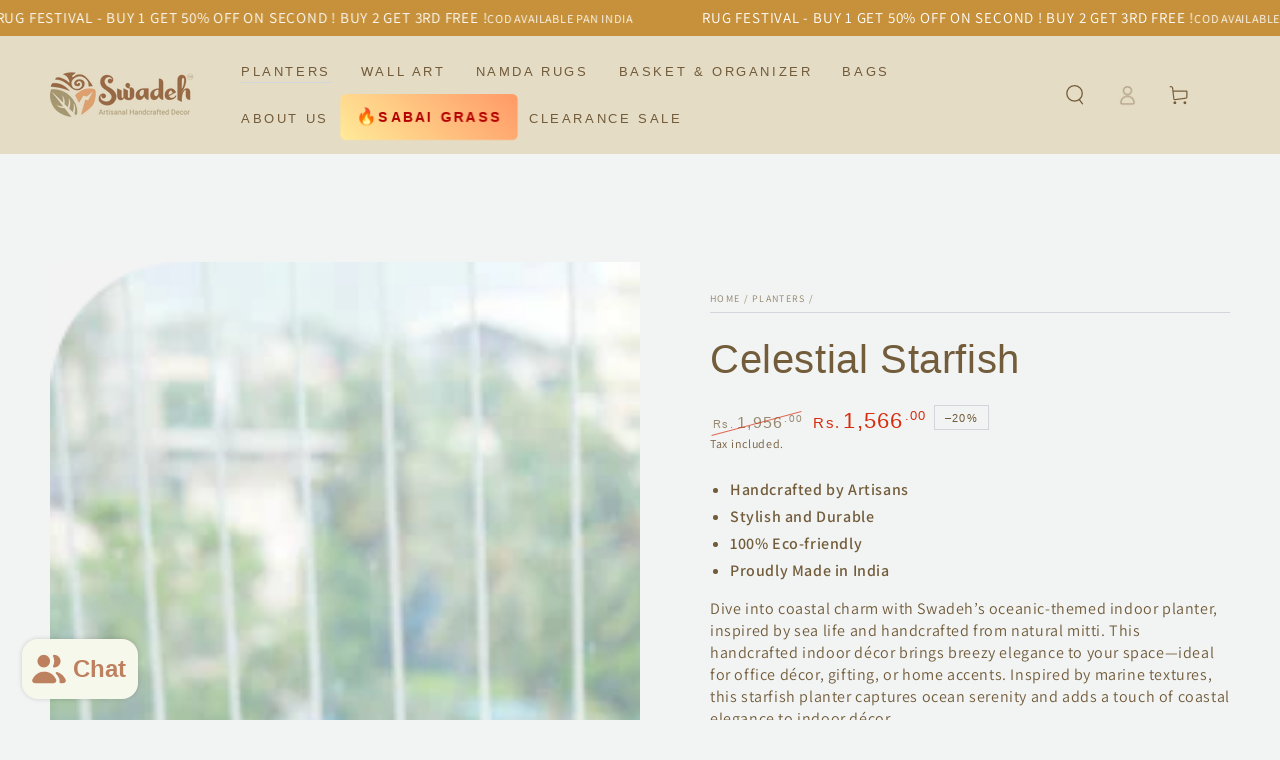

--- FILE ---
content_type: text/html; charset=utf-8
request_url: https://www.swadeh.com/collections/garden-planters/products/celestial-starfish
body_size: 40474
content:
<!doctype html>
<html class="no-js" lang="en">
  <head>
    
    <meta charset="utf-8">
    <meta http-equiv="X-UA-Compatible" content="IE=edge">
    <meta name="viewport" content="width=device-width,initial-scale=1">
    <meta name="theme-color" content="">
    <link rel="canonical" href="https://www.swadeh.com/products/celestial-starfish">
    <link rel="preconnect" href="https://cdn.shopify.com" crossorigin>
<!-- Google Tag Manager -->
<script>(function(w,d,s,l,i){w[l]=w[l]||[];w[l].push({'gtm.start':
new Date().getTime(),event:'gtm.js'});var f=d.getElementsByTagName(s)[0],
j=d.createElement(s),dl=l!='dataLayer'?'&l='+l:'';j.async=true;j.src=
'https://www.googletagmanager.com/gtm.js?id='+i+dl;f.parentNode.insertBefore(j,f);
})(window,document,'script','dataLayer','GTM-P822HMG4');</script>
<!-- End Google Tag Manager -->


    <link rel="stylesheet" href="//www.swadeh.com/cdn/shop/t/21/assets/custom.css?v=183124244158024597791745952652">
    
<script type="text/javascript">
    (function(c,l,a,r,i,t,y){
        c[a]=c[a]||function(){(c[a].q=c[a].q||[]).push(arguments)};
        t=l.createElement(r);t.async=1;t.src="https://www.clarity.ms/tag/"+i;
        y=l.getElementsByTagName(r)[0];y.parentNode.insertBefore(t,y);
    })(window, document, "clarity", "script", "mm5qq2j6dl");
</script><link rel="icon" type="image/png" href="//www.swadeh.com/cdn/shop/files/swadeh_logo_final_14.02.23_075e7df5-6bc1-406c-9e1b-1a5e5c50d2bb.png?crop=center&height=32&v=1715067971&width=32"><link rel="preconnect" href="https://fonts.shopifycdn.com" crossorigin><title>
      Celestial Starfish
 &ndash; Swadeh – Artisanal Handcrafted Décor</title><meta name="description" content="Handcrafted by Artisans Stylish and Durable  100% Eco-friendly  Proudly Made in India Dive into coastal charm with Swadeh’s oceanic-themed indoor planter, inspired by sea life and handcrafted from natural mitti. This handcrafted indoor décor brings breezy elegance to your space—ideal for office décor, gifting, or home ">

<meta property="og:site_name" content="Swadeh – Artisanal Handcrafted Décor">
<meta property="og:url" content="https://www.swadeh.com/products/celestial-starfish">
<meta property="og:title" content="Celestial Starfish">
<meta property="og:type" content="product">
<meta property="og:description" content="Handcrafted by Artisans Stylish and Durable  100% Eco-friendly  Proudly Made in India Dive into coastal charm with Swadeh’s oceanic-themed indoor planter, inspired by sea life and handcrafted from natural mitti. This handcrafted indoor décor brings breezy elegance to your space—ideal for office décor, gifting, or home "><meta property="og:image" content="http://www.swadeh.com/cdn/shop/files/80.png?v=1751614618">
  <meta property="og:image:secure_url" content="https://www.swadeh.com/cdn/shop/files/80.png?v=1751614618">
  <meta property="og:image:width" content="506">
  <meta property="og:image:height" content="632"><meta property="og:price:amount" content="1,566.00">
  <meta property="og:price:currency" content="INR"><meta name="twitter:card" content="summary_large_image">
<meta name="twitter:title" content="Celestial Starfish">
<meta name="twitter:description" content="Handcrafted by Artisans Stylish and Durable  100% Eco-friendly  Proudly Made in India Dive into coastal charm with Swadeh’s oceanic-themed indoor planter, inspired by sea life and handcrafted from natural mitti. This handcrafted indoor décor brings breezy elegance to your space—ideal for office décor, gifting, or home ">


    <script src="//www.swadeh.com/cdn/shop/t/21/assets/vendor-v4.js" defer="defer"></script>
    <script src="//www.swadeh.com/cdn/shop/t/21/assets/global.js?v=167780766185001904771719334209" defer="defer"></script>

    <script>window.performance && window.performance.mark && window.performance.mark('shopify.content_for_header.start');</script><meta name="google-site-verification" content="_XDN-vpH-cgmg4JB6VcPeL_mWAFJGK1yjjnc90rROI4">
<meta id="shopify-digital-wallet" name="shopify-digital-wallet" content="/57847939228/digital_wallets/dialog">
<link rel="alternate" type="application/json+oembed" href="https://www.swadeh.com/products/celestial-starfish.oembed">
<script async="async" src="/checkouts/internal/preloads.js?locale=en-IN"></script>
<script id="shopify-features" type="application/json">{"accessToken":"c8b9478ea1a27a68d6048bb567652868","betas":["rich-media-storefront-analytics"],"domain":"www.swadeh.com","predictiveSearch":true,"shopId":57847939228,"locale":"en"}</script>
<script>var Shopify = Shopify || {};
Shopify.shop = "swadeh.myshopify.com";
Shopify.locale = "en";
Shopify.currency = {"active":"INR","rate":"1.0"};
Shopify.country = "IN";
Shopify.theme = {"name":"Swadeh Be Yours- V3.2","id":136275034268,"schema_name":"Be Yours","schema_version":"6.9.1","theme_store_id":1399,"role":"main"};
Shopify.theme.handle = "null";
Shopify.theme.style = {"id":null,"handle":null};
Shopify.cdnHost = "www.swadeh.com/cdn";
Shopify.routes = Shopify.routes || {};
Shopify.routes.root = "/";</script>
<script type="module">!function(o){(o.Shopify=o.Shopify||{}).modules=!0}(window);</script>
<script>!function(o){function n(){var o=[];function n(){o.push(Array.prototype.slice.apply(arguments))}return n.q=o,n}var t=o.Shopify=o.Shopify||{};t.loadFeatures=n(),t.autoloadFeatures=n()}(window);</script>
<script id="shop-js-analytics" type="application/json">{"pageType":"product"}</script>
<script defer="defer" async type="module" src="//www.swadeh.com/cdn/shopifycloud/shop-js/modules/v2/client.init-shop-cart-sync_COMZFrEa.en.esm.js"></script>
<script defer="defer" async type="module" src="//www.swadeh.com/cdn/shopifycloud/shop-js/modules/v2/chunk.common_CdXrxk3f.esm.js"></script>
<script type="module">
  await import("//www.swadeh.com/cdn/shopifycloud/shop-js/modules/v2/client.init-shop-cart-sync_COMZFrEa.en.esm.js");
await import("//www.swadeh.com/cdn/shopifycloud/shop-js/modules/v2/chunk.common_CdXrxk3f.esm.js");

  window.Shopify.SignInWithShop?.initShopCartSync?.({"fedCMEnabled":true,"windoidEnabled":true});

</script>
<script>(function() {
  var isLoaded = false;
  function asyncLoad() {
    if (isLoaded) return;
    isLoaded = true;
    var urls = ["\/\/www.powr.io\/powr.js?powr-token=swadeh.myshopify.com\u0026external-type=shopify\u0026shop=swadeh.myshopify.com","https:\/\/drpo5mjxhw4s.cloudfront.net\/js\/sac?store=swadeh.myshopify.com\u0026hand=2io8aox\u0026shop=swadeh.myshopify.com","https:\/\/sp-micro-next.b-cdn.net\/sp-micro.umd.js?shop=swadeh.myshopify.com","https:\/\/sr-cdn.shiprocket.in\/sr-promise\/static\/uc.js?channel_id=4\u0026sr_company_id=1675723\u0026shop=swadeh.myshopify.com"];
    for (var i = 0; i < urls.length; i++) {
      var s = document.createElement('script');
      s.type = 'text/javascript';
      s.async = true;
      s.src = urls[i];
      var x = document.getElementsByTagName('script')[0];
      x.parentNode.insertBefore(s, x);
    }
  };
  if(window.attachEvent) {
    window.attachEvent('onload', asyncLoad);
  } else {
    window.addEventListener('load', asyncLoad, false);
  }
})();</script>
<script id="__st">var __st={"a":57847939228,"offset":19800,"reqid":"acd08b43-90a8-46e1-af26-013956ec6896-1763540082","pageurl":"www.swadeh.com\/collections\/garden-planters\/products\/celestial-starfish","u":"8a34987a9088","p":"product","rtyp":"product","rid":7658651975836};</script>
<script>window.ShopifyPaypalV4VisibilityTracking = true;</script>
<script id="captcha-bootstrap">!function(){'use strict';const t='contact',e='account',n='new_comment',o=[[t,t],['blogs',n],['comments',n],[t,'customer']],c=[[e,'customer_login'],[e,'guest_login'],[e,'recover_customer_password'],[e,'create_customer']],r=t=>t.map((([t,e])=>`form[action*='/${t}']:not([data-nocaptcha='true']) input[name='form_type'][value='${e}']`)).join(','),a=t=>()=>t?[...document.querySelectorAll(t)].map((t=>t.form)):[];function s(){const t=[...o],e=r(t);return a(e)}const i='password',u='form_key',d=['recaptcha-v3-token','g-recaptcha-response','h-captcha-response',i],f=()=>{try{return window.sessionStorage}catch{return}},m='__shopify_v',_=t=>t.elements[u];function p(t,e,n=!1){try{const o=window.sessionStorage,c=JSON.parse(o.getItem(e)),{data:r}=function(t){const{data:e,action:n}=t;return t[m]||n?{data:e,action:n}:{data:t,action:n}}(c);for(const[e,n]of Object.entries(r))t.elements[e]&&(t.elements[e].value=n);n&&o.removeItem(e)}catch(o){console.error('form repopulation failed',{error:o})}}const l='form_type',E='cptcha';function T(t){t.dataset[E]=!0}const w=window,h=w.document,L='Shopify',v='ce_forms',y='captcha';let A=!1;((t,e)=>{const n=(g='f06e6c50-85a8-45c8-87d0-21a2b65856fe',I='https://cdn.shopify.com/shopifycloud/storefront-forms-hcaptcha/ce_storefront_forms_captcha_hcaptcha.v1.5.2.iife.js',D={infoText:'Protected by hCaptcha',privacyText:'Privacy',termsText:'Terms'},(t,e,n)=>{const o=w[L][v],c=o.bindForm;if(c)return c(t,g,e,D).then(n);var r;o.q.push([[t,g,e,D],n]),r=I,A||(h.body.append(Object.assign(h.createElement('script'),{id:'captcha-provider',async:!0,src:r})),A=!0)});var g,I,D;w[L]=w[L]||{},w[L][v]=w[L][v]||{},w[L][v].q=[],w[L][y]=w[L][y]||{},w[L][y].protect=function(t,e){n(t,void 0,e),T(t)},Object.freeze(w[L][y]),function(t,e,n,w,h,L){const[v,y,A,g]=function(t,e,n){const i=e?o:[],u=t?c:[],d=[...i,...u],f=r(d),m=r(i),_=r(d.filter((([t,e])=>n.includes(e))));return[a(f),a(m),a(_),s()]}(w,h,L),I=t=>{const e=t.target;return e instanceof HTMLFormElement?e:e&&e.form},D=t=>v().includes(t);t.addEventListener('submit',(t=>{const e=I(t);if(!e)return;const n=D(e)&&!e.dataset.hcaptchaBound&&!e.dataset.recaptchaBound,o=_(e),c=g().includes(e)&&(!o||!o.value);(n||c)&&t.preventDefault(),c&&!n&&(function(t){try{if(!f())return;!function(t){const e=f();if(!e)return;const n=_(t);if(!n)return;const o=n.value;o&&e.removeItem(o)}(t);const e=Array.from(Array(32),(()=>Math.random().toString(36)[2])).join('');!function(t,e){_(t)||t.append(Object.assign(document.createElement('input'),{type:'hidden',name:u})),t.elements[u].value=e}(t,e),function(t,e){const n=f();if(!n)return;const o=[...t.querySelectorAll(`input[type='${i}']`)].map((({name:t})=>t)),c=[...d,...o],r={};for(const[a,s]of new FormData(t).entries())c.includes(a)||(r[a]=s);n.setItem(e,JSON.stringify({[m]:1,action:t.action,data:r}))}(t,e)}catch(e){console.error('failed to persist form',e)}}(e),e.submit())}));const S=(t,e)=>{t&&!t.dataset[E]&&(n(t,e.some((e=>e===t))),T(t))};for(const o of['focusin','change'])t.addEventListener(o,(t=>{const e=I(t);D(e)&&S(e,y())}));const B=e.get('form_key'),M=e.get(l),P=B&&M;t.addEventListener('DOMContentLoaded',(()=>{const t=y();if(P)for(const e of t)e.elements[l].value===M&&p(e,B);[...new Set([...A(),...v().filter((t=>'true'===t.dataset.shopifyCaptcha))])].forEach((e=>S(e,t)))}))}(h,new URLSearchParams(w.location.search),n,t,e,['guest_login'])})(!0,!0)}();</script>
<script integrity="sha256-52AcMU7V7pcBOXWImdc/TAGTFKeNjmkeM1Pvks/DTgc=" data-source-attribution="shopify.loadfeatures" defer="defer" src="//www.swadeh.com/cdn/shopifycloud/storefront/assets/storefront/load_feature-81c60534.js" crossorigin="anonymous"></script>
<script data-source-attribution="shopify.dynamic_checkout.dynamic.init">var Shopify=Shopify||{};Shopify.PaymentButton=Shopify.PaymentButton||{isStorefrontPortableWallets:!0,init:function(){window.Shopify.PaymentButton.init=function(){};var t=document.createElement("script");t.src="https://www.swadeh.com/cdn/shopifycloud/portable-wallets/latest/portable-wallets.en.js",t.type="module",document.head.appendChild(t)}};
</script>
<script data-source-attribution="shopify.dynamic_checkout.buyer_consent">
  function portableWalletsHideBuyerConsent(e){var t=document.getElementById("shopify-buyer-consent"),n=document.getElementById("shopify-subscription-policy-button");t&&n&&(t.classList.add("hidden"),t.setAttribute("aria-hidden","true"),n.removeEventListener("click",e))}function portableWalletsShowBuyerConsent(e){var t=document.getElementById("shopify-buyer-consent"),n=document.getElementById("shopify-subscription-policy-button");t&&n&&(t.classList.remove("hidden"),t.removeAttribute("aria-hidden"),n.addEventListener("click",e))}window.Shopify?.PaymentButton&&(window.Shopify.PaymentButton.hideBuyerConsent=portableWalletsHideBuyerConsent,window.Shopify.PaymentButton.showBuyerConsent=portableWalletsShowBuyerConsent);
</script>
<script>
  function portableWalletsCleanup(e){e&&e.src&&console.error("Failed to load portable wallets script "+e.src);var t=document.querySelectorAll("shopify-accelerated-checkout .shopify-payment-button__skeleton, shopify-accelerated-checkout-cart .wallet-cart-button__skeleton"),e=document.getElementById("shopify-buyer-consent");for(let e=0;e<t.length;e++)t[e].remove();e&&e.remove()}function portableWalletsNotLoadedAsModule(e){e instanceof ErrorEvent&&"string"==typeof e.message&&e.message.includes("import.meta")&&"string"==typeof e.filename&&e.filename.includes("portable-wallets")&&(window.removeEventListener("error",portableWalletsNotLoadedAsModule),window.Shopify.PaymentButton.failedToLoad=e,"loading"===document.readyState?document.addEventListener("DOMContentLoaded",window.Shopify.PaymentButton.init):window.Shopify.PaymentButton.init())}window.addEventListener("error",portableWalletsNotLoadedAsModule);
</script>

<script type="module" src="https://www.swadeh.com/cdn/shopifycloud/portable-wallets/latest/portable-wallets.en.js" onError="portableWalletsCleanup(this)" crossorigin="anonymous"></script>
<script nomodule>
  document.addEventListener("DOMContentLoaded", portableWalletsCleanup);
</script>

<link id="shopify-accelerated-checkout-styles" rel="stylesheet" media="screen" href="https://www.swadeh.com/cdn/shopifycloud/portable-wallets/latest/accelerated-checkout-backwards-compat.css" crossorigin="anonymous">
<style id="shopify-accelerated-checkout-cart">
        #shopify-buyer-consent {
  margin-top: 1em;
  display: inline-block;
  width: 100%;
}

#shopify-buyer-consent.hidden {
  display: none;
}

#shopify-subscription-policy-button {
  background: none;
  border: none;
  padding: 0;
  text-decoration: underline;
  font-size: inherit;
  cursor: pointer;
}

#shopify-subscription-policy-button::before {
  box-shadow: none;
}

      </style>
<script id="sections-script" data-sections="header,footer" defer="defer" src="//www.swadeh.com/cdn/shop/t/21/compiled_assets/scripts.js?3887"></script>
<script>window.performance && window.performance.mark && window.performance.mark('shopify.content_for_header.end');</script>
<style data-shopify>@font-face {
  font-family: Assistant;
  font-weight: 400;
  font-style: normal;
  font-display: swap;
  src: url("//www.swadeh.com/cdn/fonts/assistant/assistant_n4.9120912a469cad1cc292572851508ca49d12e768.woff2") format("woff2"),
       url("//www.swadeh.com/cdn/fonts/assistant/assistant_n4.6e9875ce64e0fefcd3f4446b7ec9036b3ddd2985.woff") format("woff");
}

  @font-face {
  font-family: Assistant;
  font-weight: 600;
  font-style: normal;
  font-display: swap;
  src: url("//www.swadeh.com/cdn/fonts/assistant/assistant_n6.b2cbcfa81550fc99b5d970d0ef582eebcbac24e0.woff2") format("woff2"),
       url("//www.swadeh.com/cdn/fonts/assistant/assistant_n6.5dced1e1f897f561a8304b6ef1c533d81fd1c6e0.woff") format("woff");
}

  
  
  
  

  :root {
    --be-yours-version: "6.9.1";
    --font-body-family: Assistant, sans-serif;
    --font-body-style: normal;
    --font-body-weight: 400;

    --font-heading-family: "system_ui", -apple-system, 'Segoe UI', Roboto, 'Helvetica Neue', 'Noto Sans', 'Liberation Sans', Arial, sans-serif, 'Apple Color Emoji', 'Segoe UI Emoji', 'Segoe UI Symbol', 'Noto Color Emoji';
    --font-heading-style: normal;
    --font-heading-weight: 400;

    --font-body-scale: 1.0;
    --font-heading-scale: 1.0;

    --font-navigation-family: var(--font-heading-family);
    --font-navigation-size: 13px;
    --font-navigation-weight: var(--font-heading-weight);
    --font-button-family: var(--font-heading-family);
    --font-button-size: 13px;
    --font-button-baseline: 0.2rem;
    --font-price-family: var(--font-heading-family);
    --font-price-scale: var(--font-heading-scale);

    --color-base-text: 114, 92, 58;
    --color-base-background: 242, 244, 244;
    --color-base-solid-button-labels: 247, 248, 236;
    --color-base-outline-button-labels: 114, 92, 58;
    --color-base-accent: 114, 92, 58;
    --color-base-heading: 114, 92, 58;
    --color-base-border: 210, 213, 217;
    --color-placeholder: 243, 243, 243;
    --color-overlay: 26, 27, 24;
    --color-keyboard-focus: 135, 173, 245;
    --color-shadow: 168, 232, 226;
    --shadow-opacity: 1;

    --color-background-dark: 220, 225, 225;
    --color-price: #1a1b18;
    --color-sale-price: #d72c0d;
    --color-reviews: #ffb503;
    --color-critical: #d72c0d;
    --color-success: #008060;

    --payment-terms-background-color: #f2f4f4;
    --page-width: 160rem;
    --page-width-margin: 0rem;

    --card-color-scheme: var(--color-placeholder);
    --card-text-alignment: start;
    --card-flex-alignment: flex-start;
    --card-image-padding: 0px;
    --card-border-width: 0px;
    --card-radius: 0px;
    --card-shadow-horizontal-offset: 0px;
    --card-shadow-vertical-offset: 0px;
    
    --button-radius: 0px;
    --button-border-width: 1px;
    --button-shadow-horizontal-offset: 0px;
    --button-shadow-vertical-offset: 0px;

    --spacing-sections-desktop: 0px;
    --spacing-sections-mobile: 0px;
  }

  *,
  *::before,
  *::after {
    box-sizing: inherit;
  }

  html {
    box-sizing: border-box;
    font-size: calc(var(--font-body-scale) * 62.5%);
    height: 100%;
  }

  body {
    min-height: 100%;
    margin: 0;
    font-size: 1.5rem;
    letter-spacing: 0.06rem;
    line-height: calc(1 + 0.8 / var(--font-body-scale));
    font-family: var(--font-body-family);
    font-style: var(--font-body-style);
    font-weight: var(--font-body-weight);
  }

  @media screen and (min-width: 750px) {
    body {
      font-size: 1.6rem;
    }
  }</style><link href="//www.swadeh.com/cdn/shop/t/21/assets/base.css?v=95147607049291226611748356434" rel="stylesheet" type="text/css" media="all" /><link rel="preload" as="font" href="//www.swadeh.com/cdn/fonts/assistant/assistant_n4.9120912a469cad1cc292572851508ca49d12e768.woff2" type="font/woff2" crossorigin><link rel="stylesheet" href="//www.swadeh.com/cdn/shop/t/21/assets/component-predictive-search.css?v=21505439471608135461719334209" media="print" onload="this.media='all'"><link rel="stylesheet" href="//www.swadeh.com/cdn/shop/t/21/assets/component-quick-view.css?v=147330403504832757041719334209" media="print" onload="this.media='all'"><link rel="stylesheet" href="//www.swadeh.com/cdn/shop/t/21/assets/component-color-swatches.css?v=128638073195889574301719334209" media="print" onload="this.media='all'"><script>document.documentElement.className = document.documentElement.className.replace('no-js', 'js');</script>
  <!-- BEGIN app block: shopify://apps/judge-me-reviews/blocks/judgeme_core/61ccd3b1-a9f2-4160-9fe9-4fec8413e5d8 --><!-- Start of Judge.me Core -->




<link rel="dns-prefetch" href="https://cdnwidget.judge.me">
<link rel="dns-prefetch" href="https://cdn.judge.me">
<link rel="dns-prefetch" href="https://cdn1.judge.me">
<link rel="dns-prefetch" href="https://api.judge.me">

<script data-cfasync='false' class='jdgm-settings-script'>window.jdgmSettings={"pagination":5,"disable_web_reviews":false,"badge_no_review_text":"No reviews","badge_n_reviews_text":"{{ n }} review/reviews","hide_badge_preview_if_no_reviews":true,"badge_hide_text":false,"enforce_center_preview_badge":false,"widget_title":"Customer Reviews","widget_open_form_text":"Write a review","widget_close_form_text":"Cancel review","widget_refresh_page_text":"Refresh page","widget_summary_text":"Based on {{ number_of_reviews }} review/reviews","widget_no_review_text":"Be the first to write a review","widget_name_field_text":"Display name","widget_verified_name_field_text":"Verified Name (public)","widget_name_placeholder_text":"Display name","widget_required_field_error_text":"This field is required.","widget_email_field_text":"Email address","widget_verified_email_field_text":"Verified Email (private, can not be edited)","widget_email_placeholder_text":"Your email address","widget_email_field_error_text":"Please enter a valid email address.","widget_rating_field_text":"Rating","widget_review_title_field_text":"Review Title","widget_review_title_placeholder_text":"Give your review a title","widget_review_body_field_text":"Review content","widget_review_body_placeholder_text":"Start writing here...","widget_pictures_field_text":"Picture/Video (optional)","widget_submit_review_text":"Submit Review","widget_submit_verified_review_text":"Submit Verified Review","widget_submit_success_msg_with_auto_publish":"Thank you! Please refresh the page in a few moments to see your review. You can remove or edit your review by logging into \u003ca href='https://judge.me/login' target='_blank' rel='nofollow noopener'\u003eJudge.me\u003c/a\u003e","widget_submit_success_msg_no_auto_publish":"Thank you! Your review will be published as soon as it is approved by the shop admin. You can remove or edit your review by logging into \u003ca href='https://judge.me/login' target='_blank' rel='nofollow noopener'\u003eJudge.me\u003c/a\u003e","widget_show_default_reviews_out_of_total_text":"Showing {{ n_reviews_shown }} out of {{ n_reviews }} reviews.","widget_show_all_link_text":"Show all","widget_show_less_link_text":"Show less","widget_author_said_text":"{{ reviewer_name }} said:","widget_days_text":"{{ n }} days ago","widget_weeks_text":"{{ n }} week/weeks ago","widget_months_text":"{{ n }} month/months ago","widget_years_text":"{{ n }} year/years ago","widget_yesterday_text":"Yesterday","widget_today_text":"Today","widget_replied_text":"\u003e\u003e {{ shop_name }} replied:","widget_read_more_text":"Read more","widget_rating_filter_see_all_text":"See all reviews","widget_sorting_most_recent_text":"Most Recent","widget_sorting_highest_rating_text":"Highest Rating","widget_sorting_lowest_rating_text":"Lowest Rating","widget_sorting_with_pictures_text":"Only Pictures","widget_sorting_most_helpful_text":"Most Helpful","widget_open_question_form_text":"Ask a question","widget_reviews_subtab_text":"Reviews","widget_questions_subtab_text":"Questions","widget_question_label_text":"Question","widget_answer_label_text":"Answer","widget_question_placeholder_text":"Write your question here","widget_submit_question_text":"Submit Question","widget_question_submit_success_text":"Thank you for your question! We will notify you once it gets answered.","verified_badge_text":"Verified","verified_badge_placement":"left-of-reviewer-name","widget_hide_border":false,"widget_social_share":false,"all_reviews_include_out_of_store_products":true,"all_reviews_out_of_store_text":"(out of store)","all_reviews_product_name_prefix_text":"about","enable_review_pictures":true,"widget_product_reviews_subtab_text":"Product Reviews","widget_shop_reviews_subtab_text":"Shop Reviews","widget_write_a_store_review_text":"Write a Store Review","widget_other_languages_heading":"Reviews in Other Languages","widget_translate_review_text":"Translate review to {{ language }}","widget_translating_review_text":"Translating...","widget_show_original_translation_text":"Show original ({{ language }})","widget_translate_review_failed_text":"Review couldn't be translated.","widget_translate_review_retry_text":"Retry","widget_translate_review_try_again_later_text":"Try again later","widget_sorting_pictures_first_text":"Pictures First","floating_tab_button_name":"★ Reviews","floating_tab_title":"Let customers speak for us","floating_tab_url":"","floating_tab_url_enabled":false,"all_reviews_text_badge_text":"Customers rate us {{ shop.metafields.judgeme.all_reviews_rating | round: 1 }}/5 based on {{ shop.metafields.judgeme.all_reviews_count }} reviews.","all_reviews_text_badge_text_branded_style":"{{ shop.metafields.judgeme.all_reviews_rating | round: 1 }} out of 5 stars based on {{ shop.metafields.judgeme.all_reviews_count }} reviews","all_reviews_text_badge_url":"","all_reviews_text_style":"branded","featured_carousel_title":"Let customers speak for us","featured_carousel_count_text":"from {{ n }} reviews","featured_carousel_url":"","verified_count_badge_style":"branded","verified_count_badge_url":"","picture_reminder_submit_button":"Upload Pictures","widget_sorting_videos_first_text":"Videos First","widget_review_pending_text":"Pending","remove_microdata_snippet":false,"preview_badge_no_question_text":"No questions","preview_badge_n_question_text":"{{ number_of_questions }} question/questions","widget_search_bar_placeholder":"Search reviews","widget_sorting_verified_only_text":"Verified only","featured_carousel_verified_badge_enable":true,"featured_carousel_more_reviews_button_text":"Read more reviews","featured_carousel_view_product_button_text":"View product","all_reviews_page_load_more_text":"Load More Reviews","widget_advanced_speed_features":5,"widget_public_name_text":"displayed publicly like","default_reviewer_name_has_non_latin":true,"widget_reviewer_anonymous":"Anonymous","medals_widget_title":"Judge.me Review Medals","widget_invalid_yt_video_url_error_text":"Not a YouTube video URL","widget_max_length_field_error_text":"Please enter no more than {0} characters.","widget_verified_by_shop_text":"Verified by Shop","widget_load_with_code_splitting":true,"widget_ugc_title":"Made by us, Shared by you","widget_ugc_subtitle":"Tag us to see your picture featured in our page","widget_ugc_primary_button_text":"Buy Now","widget_ugc_secondary_button_text":"Load More","widget_ugc_reviews_button_text":"View Reviews","widget_primary_color":"#725C3A","widget_summary_average_rating_text":"{{ average_rating }} out of 5","widget_media_grid_title":"Customer photos \u0026 videos","widget_media_grid_see_more_text":"See more","widget_verified_by_judgeme_text":"Verified by Judge.me","widget_verified_by_judgeme_text_in_store_medals":"Verified by Judge.me","widget_media_field_exceed_quantity_message":"Sorry, we can only accept {{ max_media }} for one review.","widget_media_field_exceed_limit_message":"{{ file_name }} is too large, please select a {{ media_type }} less than {{ size_limit }}MB.","widget_review_submitted_text":"Review Submitted!","widget_question_submitted_text":"Question Submitted!","widget_close_form_text_question":"Cancel","widget_write_your_answer_here_text":"Write your answer here","widget_enabled_branded_link":true,"widget_show_collected_by_judgeme":true,"widget_collected_by_judgeme_text":"collected by Judge.me","widget_load_more_text":"Load More","widget_full_review_text":"Full Review","widget_read_more_reviews_text":"Read More Reviews","widget_read_questions_text":"Read Questions","widget_questions_and_answers_text":"Questions \u0026 Answers","widget_verified_by_text":"Verified by","widget_verified_text":"Verified","widget_number_of_reviews_text":"{{ number_of_reviews }} reviews","widget_back_button_text":"Back","widget_next_button_text":"Next","widget_custom_forms_filter_button":"Filters","how_reviews_are_collected":"How reviews are collected?","widget_gdpr_statement":"How we use your data: We'll only contact you about the review you left, and only if necessary. By submitting your review, you agree to Judge.me's \u003ca href='https://judge.me/terms' target='_blank' rel='nofollow noopener'\u003eterms\u003c/a\u003e, \u003ca href='https://judge.me/privacy' target='_blank' rel='nofollow noopener'\u003eprivacy\u003c/a\u003e and \u003ca href='https://judge.me/content-policy' target='_blank' rel='nofollow noopener'\u003econtent\u003c/a\u003e policies.","review_snippet_widget_round_border_style":true,"review_snippet_widget_card_color":"#FFFFFF","review_snippet_widget_slider_arrows_background_color":"#FFFFFF","review_snippet_widget_slider_arrows_color":"#000000","review_snippet_widget_star_color":"#108474","all_reviews_product_variant_label_text":"Variant: ","widget_show_verified_branding":true,"redirect_reviewers_invited_via_email":"review_widget","request_store_review_after_product_review":true,"request_review_other_products_in_order":true,"review_content_screen_title_text":"How would you rate this product?","review_content_introduction_text":"We would love it if you would share a bit about your experience.","one_star_review_guidance_text":"Poor","five_star_review_guidance_text":"Great","customer_information_screen_title_text":"About you","customer_information_introduction_text":"Please tell us more about you.","custom_questions_screen_title_text":"Your experience in more detail","custom_questions_introduction_text":"Here are a few questions to help us understand more about your experience.","review_submitted_screen_title_text":"Thanks for your review!","review_submitted_screen_thank_you_text":"We are processing it and it will appear on the store soon.","review_submitted_screen_email_verification_text":"Please confirm your email by clicking the link we just sent you. This helps us keep reviews authentic.","review_submitted_request_store_review_text":"Would you like to share your experience of shopping with us?","review_submitted_review_other_products_text":"Would you like to review these products?","store_review_screen_title_text":"Would you like to share your experience of shopping with us?","store_review_introduction_text":"We value your feedback and use it to improve. Please share any thoughts or suggestions you have.","reviewer_media_screen_title_picture_text":"Share a picture","reviewer_media_introduction_picture_text":"Upload a photo to support your review.","reviewer_media_screen_title_video_text":"Share a video","reviewer_media_introduction_video_text":"Upload a video to support your review.","reviewer_media_screen_title_picture_or_video_text":"Share a picture or video","reviewer_media_introduction_picture_or_video_text":"Upload a photo or video to support your review.","reviewer_media_youtube_url_text":"Paste your Youtube URL here","advanced_settings_next_step_button_text":"Next","advanced_settings_close_review_button_text":"Close","write_review_flow_required_text":"Required","write_review_flow_privacy_message_text":"We respect your privacy.","write_review_flow_anonymous_text":"Post review as anonymous","write_review_flow_visibility_text":"This won't be visible to other customers.","write_review_flow_multiple_selection_help_text":"Select as many as you like","write_review_flow_single_selection_help_text":"Select one option","write_review_flow_required_field_error_text":"This field is required","write_review_flow_invalid_email_error_text":"Please enter a valid email address","write_review_flow_max_length_error_text":"Max. {{ max_length }} characters.","write_review_flow_media_upload_text":"\u003cb\u003eClick to upload\u003c/b\u003e or drag and drop","write_review_flow_gdpr_statement":"We'll only contact you about your review if necessary. By submitting your review, you agree to our \u003ca href='https://judge.me/terms' target='_blank' rel='nofollow noopener'\u003eterms and conditions\u003c/a\u003e and \u003ca href='https://judge.me/privacy' target='_blank' rel='nofollow noopener'\u003eprivacy policy\u003c/a\u003e.","negative_review_resolution_screen_title_text":"Tell us more","negative_review_resolution_text":"Your experience matters to us. If there were issues with your purchase, we're here to help. Feel free to reach out to us, we'd love the opportunity to make things right.","negative_review_resolution_button_text":"Contact us","negative_review_resolution_proceed_with_review_text":"Leave a review","negative_review_resolution_subject":"Issue with purchase from {{ shop_name }}.{{ order_name }}","transparency_badges_collected_via_store_invite_text":"Review collected via store invitation","transparency_badges_from_another_provider_text":"Review collected from another provider","transparency_badges_collected_from_store_visitor_text":"Review collected from a store visitor","transparency_badges_written_in_google_text":"Review written in Google","transparency_badges_written_in_etsy_text":"Review written in Etsy","transparency_badges_written_in_shop_app_text":"Review written in Shop App","transparency_badges_earned_reward_text":"Review earned a reward for future purchase","review_widget_review_word_singular":"Review","review_widget_review_word_plural":"Reviews","platform":"shopify","branding_url":"https://app.judge.me/reviews","branding_text":"Powered by Judge.me","locale":"en","reply_name":"Swadeh – Artisanal Handcrafted Décor","widget_version":"3.0","footer":true,"autopublish":true,"review_dates":true,"enable_custom_form":false,"shop_locale":"en","enable_multi_locales_translations":false,"show_review_title_input":true,"review_verification_email_status":"always","admin_email":"swadehfusion@gmail.com","can_be_branded":true,"reply_name_text":"Swadeh – Artisanal Handcrafted Décor"};</script> <style class='jdgm-settings-style'>﻿.jdgm-xx{left:0}:root{--jdgm-primary-color: #725C3A;--jdgm-secondary-color: rgba(114,92,58,0.1);--jdgm-star-color: #725C3A;--jdgm-write-review-text-color: white;--jdgm-write-review-bg-color: #725C3A;--jdgm-paginate-color: #725C3A;--jdgm-border-radius: 0;--jdgm-reviewer-name-color: #725C3A}.jdgm-histogram__bar-content{background-color:#725C3A}.jdgm-rev[data-verified-buyer=true] .jdgm-rev__icon.jdgm-rev__icon:after,.jdgm-rev__buyer-badge.jdgm-rev__buyer-badge{color:white;background-color:#725C3A}.jdgm-review-widget--small .jdgm-gallery.jdgm-gallery .jdgm-gallery__thumbnail-link:nth-child(8) .jdgm-gallery__thumbnail-wrapper.jdgm-gallery__thumbnail-wrapper:before{content:"See more"}@media only screen and (min-width: 768px){.jdgm-gallery.jdgm-gallery .jdgm-gallery__thumbnail-link:nth-child(8) .jdgm-gallery__thumbnail-wrapper.jdgm-gallery__thumbnail-wrapper:before{content:"See more"}}.jdgm-prev-badge[data-average-rating='0.00']{display:none !important}.jdgm-author-all-initials{display:none !important}.jdgm-author-last-initial{display:none !important}.jdgm-rev-widg__title{visibility:hidden}.jdgm-rev-widg__summary-text{visibility:hidden}.jdgm-prev-badge__text{visibility:hidden}.jdgm-rev__prod-link-prefix:before{content:'about'}.jdgm-rev__variant-label:before{content:'Variant: '}.jdgm-rev__out-of-store-text:before{content:'(out of store)'}@media only screen and (min-width: 768px){.jdgm-rev__pics .jdgm-rev_all-rev-page-picture-separator,.jdgm-rev__pics .jdgm-rev__product-picture{display:none}}@media only screen and (max-width: 768px){.jdgm-rev__pics .jdgm-rev_all-rev-page-picture-separator,.jdgm-rev__pics .jdgm-rev__product-picture{display:none}}.jdgm-preview-badge[data-template="product"]{display:none !important}.jdgm-preview-badge[data-template="collection"]{display:none !important}.jdgm-preview-badge[data-template="index"]{display:none !important}.jdgm-review-widget[data-from-snippet="true"]{display:none !important}.jdgm-verified-count-badget[data-from-snippet="true"]{display:none !important}.jdgm-carousel-wrapper[data-from-snippet="true"]{display:none !important}.jdgm-all-reviews-text[data-from-snippet="true"]{display:none !important}.jdgm-medals-section[data-from-snippet="true"]{display:none !important}.jdgm-ugc-media-wrapper[data-from-snippet="true"]{display:none !important}.jdgm-review-snippet-widget .jdgm-rev-snippet-widget__cards-container .jdgm-rev-snippet-card{border-radius:8px;background:#fff}.jdgm-review-snippet-widget .jdgm-rev-snippet-widget__cards-container .jdgm-rev-snippet-card__rev-rating .jdgm-star{color:#108474}.jdgm-review-snippet-widget .jdgm-rev-snippet-widget__prev-btn,.jdgm-review-snippet-widget .jdgm-rev-snippet-widget__next-btn{border-radius:50%;background:#fff}.jdgm-review-snippet-widget .jdgm-rev-snippet-widget__prev-btn>svg,.jdgm-review-snippet-widget .jdgm-rev-snippet-widget__next-btn>svg{fill:#000}.jdgm-full-rev-modal.rev-snippet-widget .jm-mfp-container .jm-mfp-content,.jdgm-full-rev-modal.rev-snippet-widget .jm-mfp-container .jdgm-full-rev__icon,.jdgm-full-rev-modal.rev-snippet-widget .jm-mfp-container .jdgm-full-rev__pic-img,.jdgm-full-rev-modal.rev-snippet-widget .jm-mfp-container .jdgm-full-rev__reply{border-radius:8px}.jdgm-full-rev-modal.rev-snippet-widget .jm-mfp-container .jdgm-full-rev[data-verified-buyer="true"] .jdgm-full-rev__icon::after{border-radius:8px}.jdgm-full-rev-modal.rev-snippet-widget .jm-mfp-container .jdgm-full-rev .jdgm-rev__buyer-badge{border-radius:calc( 8px / 2 )}.jdgm-full-rev-modal.rev-snippet-widget .jm-mfp-container .jdgm-full-rev .jdgm-full-rev__replier::before{content:'Swadeh – Artisanal Handcrafted Décor'}.jdgm-full-rev-modal.rev-snippet-widget .jm-mfp-container .jdgm-full-rev .jdgm-full-rev__product-button{border-radius:calc( 8px * 6 )}
</style> <style class='jdgm-settings-style'></style>

  
  
  
  <style class='jdgm-miracle-styles'>
  @-webkit-keyframes jdgm-spin{0%{-webkit-transform:rotate(0deg);-ms-transform:rotate(0deg);transform:rotate(0deg)}100%{-webkit-transform:rotate(359deg);-ms-transform:rotate(359deg);transform:rotate(359deg)}}@keyframes jdgm-spin{0%{-webkit-transform:rotate(0deg);-ms-transform:rotate(0deg);transform:rotate(0deg)}100%{-webkit-transform:rotate(359deg);-ms-transform:rotate(359deg);transform:rotate(359deg)}}@font-face{font-family:'JudgemeStar';src:url("[data-uri]") format("woff");font-weight:normal;font-style:normal}.jdgm-star{font-family:'JudgemeStar';display:inline !important;text-decoration:none !important;padding:0 4px 0 0 !important;margin:0 !important;font-weight:bold;opacity:1;-webkit-font-smoothing:antialiased;-moz-osx-font-smoothing:grayscale}.jdgm-star:hover{opacity:1}.jdgm-star:last-of-type{padding:0 !important}.jdgm-star.jdgm--on:before{content:"\e000"}.jdgm-star.jdgm--off:before{content:"\e001"}.jdgm-star.jdgm--half:before{content:"\e002"}.jdgm-widget *{margin:0;line-height:1.4;-webkit-box-sizing:border-box;-moz-box-sizing:border-box;box-sizing:border-box;-webkit-overflow-scrolling:touch}.jdgm-hidden{display:none !important;visibility:hidden !important}.jdgm-temp-hidden{display:none}.jdgm-spinner{width:40px;height:40px;margin:auto;border-radius:50%;border-top:2px solid #eee;border-right:2px solid #eee;border-bottom:2px solid #eee;border-left:2px solid #ccc;-webkit-animation:jdgm-spin 0.8s infinite linear;animation:jdgm-spin 0.8s infinite linear}.jdgm-prev-badge{display:block !important}

</style>


  
  
   


<script data-cfasync='false' class='jdgm-script'>
!function(e){window.jdgm=window.jdgm||{},jdgm.CDN_HOST="https://cdnwidget.judge.me/",jdgm.API_HOST="https://api.judge.me/",jdgm.CDN_BASE_URL="https://cdn.shopify.com/extensions/019a9793-7a5c-7027-bae4-c79771650ffb/judgeme-extensions-218/assets/",
jdgm.docReady=function(d){(e.attachEvent?"complete"===e.readyState:"loading"!==e.readyState)?
setTimeout(d,0):e.addEventListener("DOMContentLoaded",d)},jdgm.loadCSS=function(d,t,o,a){
!o&&jdgm.loadCSS.requestedUrls.indexOf(d)>=0||(jdgm.loadCSS.requestedUrls.push(d),
(a=e.createElement("link")).rel="stylesheet",a.class="jdgm-stylesheet",a.media="nope!",
a.href=d,a.onload=function(){this.media="all",t&&setTimeout(t)},e.body.appendChild(a))},
jdgm.loadCSS.requestedUrls=[],jdgm.loadJS=function(e,d){var t=new XMLHttpRequest;
t.onreadystatechange=function(){4===t.readyState&&(Function(t.response)(),d&&d(t.response))},
t.open("GET",e),t.send()},jdgm.docReady((function(){(window.jdgmLoadCSS||e.querySelectorAll(
".jdgm-widget, .jdgm-all-reviews-page").length>0)&&(jdgmSettings.widget_load_with_code_splitting?
parseFloat(jdgmSettings.widget_version)>=3?jdgm.loadCSS(jdgm.CDN_HOST+"widget_v3/base.css"):
jdgm.loadCSS(jdgm.CDN_HOST+"widget/base.css"):jdgm.loadCSS(jdgm.CDN_HOST+"shopify_v2.css"),
jdgm.loadJS(jdgm.CDN_HOST+"loader.js"))}))}(document);
</script>
<noscript><link rel="stylesheet" type="text/css" media="all" href="https://cdnwidget.judge.me/shopify_v2.css"></noscript>

<!-- BEGIN app snippet: theme_fix_tags --><script>
  (function() {
    var jdgmThemeFixes = null;
    if (!jdgmThemeFixes) return;
    var thisThemeFix = jdgmThemeFixes[Shopify.theme.id];
    if (!thisThemeFix) return;

    if (thisThemeFix.html) {
      document.addEventListener("DOMContentLoaded", function() {
        var htmlDiv = document.createElement('div');
        htmlDiv.classList.add('jdgm-theme-fix-html');
        htmlDiv.innerHTML = thisThemeFix.html;
        document.body.append(htmlDiv);
      });
    };

    if (thisThemeFix.css) {
      var styleTag = document.createElement('style');
      styleTag.classList.add('jdgm-theme-fix-style');
      styleTag.innerHTML = thisThemeFix.css;
      document.head.append(styleTag);
    };

    if (thisThemeFix.js) {
      var scriptTag = document.createElement('script');
      scriptTag.classList.add('jdgm-theme-fix-script');
      scriptTag.innerHTML = thisThemeFix.js;
      document.head.append(scriptTag);
    };
  })();
</script>
<!-- END app snippet -->
<!-- End of Judge.me Core -->



<!-- END app block --><script src="https://cdn.shopify.com/extensions/019a9793-7a5c-7027-bae4-c79771650ffb/judgeme-extensions-218/assets/loader.js" type="text/javascript" defer="defer"></script>
<script src="https://cdn.shopify.com/extensions/7bc9bb47-adfa-4267-963e-cadee5096caf/inbox-1252/assets/inbox-chat-loader.js" type="text/javascript" defer="defer"></script>
<script src="https://cdn.shopify.com/extensions/a424d896-690a-47f2-a3ae-a82565eec47e/preorder-now-wolf-5/assets/preorde_panda.js" type="text/javascript" defer="defer"></script>
<link href="https://monorail-edge.shopifysvc.com" rel="dns-prefetch">
<script>(function(){if ("sendBeacon" in navigator && "performance" in window) {try {var session_token_from_headers = performance.getEntriesByType('navigation')[0].serverTiming.find(x => x.name == '_s').description;} catch {var session_token_from_headers = undefined;}var session_cookie_matches = document.cookie.match(/_shopify_s=([^;]*)/);var session_token_from_cookie = session_cookie_matches && session_cookie_matches.length === 2 ? session_cookie_matches[1] : "";var session_token = session_token_from_headers || session_token_from_cookie || "";function handle_abandonment_event(e) {var entries = performance.getEntries().filter(function(entry) {return /monorail-edge.shopifysvc.com/.test(entry.name);});if (!window.abandonment_tracked && entries.length === 0) {window.abandonment_tracked = true;var currentMs = Date.now();var navigation_start = performance.timing.navigationStart;var payload = {shop_id: 57847939228,url: window.location.href,navigation_start,duration: currentMs - navigation_start,session_token,page_type: "product"};window.navigator.sendBeacon("https://monorail-edge.shopifysvc.com/v1/produce", JSON.stringify({schema_id: "online_store_buyer_site_abandonment/1.1",payload: payload,metadata: {event_created_at_ms: currentMs,event_sent_at_ms: currentMs}}));}}window.addEventListener('pagehide', handle_abandonment_event);}}());</script>
<script id="web-pixels-manager-setup">(function e(e,d,r,n,o){if(void 0===o&&(o={}),!Boolean(null===(a=null===(i=window.Shopify)||void 0===i?void 0:i.analytics)||void 0===a?void 0:a.replayQueue)){var i,a;window.Shopify=window.Shopify||{};var t=window.Shopify;t.analytics=t.analytics||{};var s=t.analytics;s.replayQueue=[],s.publish=function(e,d,r){return s.replayQueue.push([e,d,r]),!0};try{self.performance.mark("wpm:start")}catch(e){}var l=function(){var e={modern:/Edge?\/(1{2}[4-9]|1[2-9]\d|[2-9]\d{2}|\d{4,})\.\d+(\.\d+|)|Firefox\/(1{2}[4-9]|1[2-9]\d|[2-9]\d{2}|\d{4,})\.\d+(\.\d+|)|Chrom(ium|e)\/(9{2}|\d{3,})\.\d+(\.\d+|)|(Maci|X1{2}).+ Version\/(15\.\d+|(1[6-9]|[2-9]\d|\d{3,})\.\d+)([,.]\d+|)( \(\w+\)|)( Mobile\/\w+|) Safari\/|Chrome.+OPR\/(9{2}|\d{3,})\.\d+\.\d+|(CPU[ +]OS|iPhone[ +]OS|CPU[ +]iPhone|CPU IPhone OS|CPU iPad OS)[ +]+(15[._]\d+|(1[6-9]|[2-9]\d|\d{3,})[._]\d+)([._]\d+|)|Android:?[ /-](13[3-9]|1[4-9]\d|[2-9]\d{2}|\d{4,})(\.\d+|)(\.\d+|)|Android.+Firefox\/(13[5-9]|1[4-9]\d|[2-9]\d{2}|\d{4,})\.\d+(\.\d+|)|Android.+Chrom(ium|e)\/(13[3-9]|1[4-9]\d|[2-9]\d{2}|\d{4,})\.\d+(\.\d+|)|SamsungBrowser\/([2-9]\d|\d{3,})\.\d+/,legacy:/Edge?\/(1[6-9]|[2-9]\d|\d{3,})\.\d+(\.\d+|)|Firefox\/(5[4-9]|[6-9]\d|\d{3,})\.\d+(\.\d+|)|Chrom(ium|e)\/(5[1-9]|[6-9]\d|\d{3,})\.\d+(\.\d+|)([\d.]+$|.*Safari\/(?![\d.]+ Edge\/[\d.]+$))|(Maci|X1{2}).+ Version\/(10\.\d+|(1[1-9]|[2-9]\d|\d{3,})\.\d+)([,.]\d+|)( \(\w+\)|)( Mobile\/\w+|) Safari\/|Chrome.+OPR\/(3[89]|[4-9]\d|\d{3,})\.\d+\.\d+|(CPU[ +]OS|iPhone[ +]OS|CPU[ +]iPhone|CPU IPhone OS|CPU iPad OS)[ +]+(10[._]\d+|(1[1-9]|[2-9]\d|\d{3,})[._]\d+)([._]\d+|)|Android:?[ /-](13[3-9]|1[4-9]\d|[2-9]\d{2}|\d{4,})(\.\d+|)(\.\d+|)|Mobile Safari.+OPR\/([89]\d|\d{3,})\.\d+\.\d+|Android.+Firefox\/(13[5-9]|1[4-9]\d|[2-9]\d{2}|\d{4,})\.\d+(\.\d+|)|Android.+Chrom(ium|e)\/(13[3-9]|1[4-9]\d|[2-9]\d{2}|\d{4,})\.\d+(\.\d+|)|Android.+(UC? ?Browser|UCWEB|U3)[ /]?(15\.([5-9]|\d{2,})|(1[6-9]|[2-9]\d|\d{3,})\.\d+)\.\d+|SamsungBrowser\/(5\.\d+|([6-9]|\d{2,})\.\d+)|Android.+MQ{2}Browser\/(14(\.(9|\d{2,})|)|(1[5-9]|[2-9]\d|\d{3,})(\.\d+|))(\.\d+|)|K[Aa][Ii]OS\/(3\.\d+|([4-9]|\d{2,})\.\d+)(\.\d+|)/},d=e.modern,r=e.legacy,n=navigator.userAgent;return n.match(d)?"modern":n.match(r)?"legacy":"unknown"}(),u="modern"===l?"modern":"legacy",c=(null!=n?n:{modern:"",legacy:""})[u],f=function(e){return[e.baseUrl,"/wpm","/b",e.hashVersion,"modern"===e.buildTarget?"m":"l",".js"].join("")}({baseUrl:d,hashVersion:r,buildTarget:u}),m=function(e){var d=e.version,r=e.bundleTarget,n=e.surface,o=e.pageUrl,i=e.monorailEndpoint;return{emit:function(e){var a=e.status,t=e.errorMsg,s=(new Date).getTime(),l=JSON.stringify({metadata:{event_sent_at_ms:s},events:[{schema_id:"web_pixels_manager_load/3.1",payload:{version:d,bundle_target:r,page_url:o,status:a,surface:n,error_msg:t},metadata:{event_created_at_ms:s}}]});if(!i)return console&&console.warn&&console.warn("[Web Pixels Manager] No Monorail endpoint provided, skipping logging."),!1;try{return self.navigator.sendBeacon.bind(self.navigator)(i,l)}catch(e){}var u=new XMLHttpRequest;try{return u.open("POST",i,!0),u.setRequestHeader("Content-Type","text/plain"),u.send(l),!0}catch(e){return console&&console.warn&&console.warn("[Web Pixels Manager] Got an unhandled error while logging to Monorail."),!1}}}}({version:r,bundleTarget:l,surface:e.surface,pageUrl:self.location.href,monorailEndpoint:e.monorailEndpoint});try{o.browserTarget=l,function(e){var d=e.src,r=e.async,n=void 0===r||r,o=e.onload,i=e.onerror,a=e.sri,t=e.scriptDataAttributes,s=void 0===t?{}:t,l=document.createElement("script"),u=document.querySelector("head"),c=document.querySelector("body");if(l.async=n,l.src=d,a&&(l.integrity=a,l.crossOrigin="anonymous"),s)for(var f in s)if(Object.prototype.hasOwnProperty.call(s,f))try{l.dataset[f]=s[f]}catch(e){}if(o&&l.addEventListener("load",o),i&&l.addEventListener("error",i),u)u.appendChild(l);else{if(!c)throw new Error("Did not find a head or body element to append the script");c.appendChild(l)}}({src:f,async:!0,onload:function(){if(!function(){var e,d;return Boolean(null===(d=null===(e=window.Shopify)||void 0===e?void 0:e.analytics)||void 0===d?void 0:d.initialized)}()){var d=window.webPixelsManager.init(e)||void 0;if(d){var r=window.Shopify.analytics;r.replayQueue.forEach((function(e){var r=e[0],n=e[1],o=e[2];d.publishCustomEvent(r,n,o)})),r.replayQueue=[],r.publish=d.publishCustomEvent,r.visitor=d.visitor,r.initialized=!0}}},onerror:function(){return m.emit({status:"failed",errorMsg:"".concat(f," has failed to load")})},sri:function(e){var d=/^sha384-[A-Za-z0-9+/=]+$/;return"string"==typeof e&&d.test(e)}(c)?c:"",scriptDataAttributes:o}),m.emit({status:"loading"})}catch(e){m.emit({status:"failed",errorMsg:(null==e?void 0:e.message)||"Unknown error"})}}})({shopId: 57847939228,storefrontBaseUrl: "https://www.swadeh.com",extensionsBaseUrl: "https://extensions.shopifycdn.com/cdn/shopifycloud/web-pixels-manager",monorailEndpoint: "https://monorail-edge.shopifysvc.com/unstable/produce_batch",surface: "storefront-renderer",enabledBetaFlags: ["2dca8a86"],webPixelsConfigList: [{"id":"1057128604","configuration":"{\"webPixelName\":\"Judge.me\"}","eventPayloadVersion":"v1","runtimeContext":"STRICT","scriptVersion":"34ad157958823915625854214640f0bf","type":"APP","apiClientId":683015,"privacyPurposes":["ANALYTICS"],"dataSharingAdjustments":{"protectedCustomerApprovalScopes":["read_customer_email","read_customer_name","read_customer_personal_data","read_customer_phone"]}},{"id":"808386716","configuration":"{\"backendUrl\":\"https:\\\/\\\/api.salespop.com\",\"shopifyDomain\":\"swadeh.myshopify.com\"}","eventPayloadVersion":"v1","runtimeContext":"STRICT","scriptVersion":"bb83dd074d22fef7d4e3cfe7cac23089","type":"APP","apiClientId":1869884,"privacyPurposes":["ANALYTICS"],"dataSharingAdjustments":{"protectedCustomerApprovalScopes":["read_customer_address","read_customer_name","read_customer_personal_data"]}},{"id":"609321116","configuration":"{\"config\":\"{\\\"google_tag_ids\\\":[\\\"G-CQV26P12Y2\\\",\\\"AW-10879380094\\\",\\\"GT-TNSBLG5\\\"],\\\"target_country\\\":\\\"IN\\\",\\\"gtag_events\\\":[{\\\"type\\\":\\\"begin_checkout\\\",\\\"action_label\\\":[\\\"G-CQV26P12Y2\\\",\\\"AW-10879380094\\\/BXPuCJj2uNEDEP7U2MMo\\\"]},{\\\"type\\\":\\\"search\\\",\\\"action_label\\\":[\\\"G-CQV26P12Y2\\\",\\\"AW-10879380094\\\/AFwPCJv2uNEDEP7U2MMo\\\"]},{\\\"type\\\":\\\"view_item\\\",\\\"action_label\\\":[\\\"G-CQV26P12Y2\\\",\\\"AW-10879380094\\\/Ps7PCJL2uNEDEP7U2MMo\\\",\\\"MC-YY7FJWE1W4\\\"]},{\\\"type\\\":\\\"purchase\\\",\\\"action_label\\\":[\\\"G-CQV26P12Y2\\\",\\\"AW-10879380094\\\/S5VdCI_2uNEDEP7U2MMo\\\",\\\"MC-YY7FJWE1W4\\\"]},{\\\"type\\\":\\\"page_view\\\",\\\"action_label\\\":[\\\"G-CQV26P12Y2\\\",\\\"AW-10879380094\\\/-uUgCIz2uNEDEP7U2MMo\\\",\\\"MC-YY7FJWE1W4\\\"]},{\\\"type\\\":\\\"add_payment_info\\\",\\\"action_label\\\":[\\\"G-CQV26P12Y2\\\",\\\"AW-10879380094\\\/qEnWCJ72uNEDEP7U2MMo\\\"]},{\\\"type\\\":\\\"add_to_cart\\\",\\\"action_label\\\":[\\\"G-CQV26P12Y2\\\",\\\"AW-10879380094\\\/ic9GCJX2uNEDEP7U2MMo\\\"]}],\\\"enable_monitoring_mode\\\":false}\"}","eventPayloadVersion":"v1","runtimeContext":"OPEN","scriptVersion":"b2a88bafab3e21179ed38636efcd8a93","type":"APP","apiClientId":1780363,"privacyPurposes":[],"dataSharingAdjustments":{"protectedCustomerApprovalScopes":["read_customer_address","read_customer_email","read_customer_name","read_customer_personal_data","read_customer_phone"]}},{"id":"213188764","configuration":"{\"pixel_id\":\"519696033091467\",\"pixel_type\":\"facebook_pixel\",\"metaapp_system_user_token\":\"-\"}","eventPayloadVersion":"v1","runtimeContext":"OPEN","scriptVersion":"ca16bc87fe92b6042fbaa3acc2fbdaa6","type":"APP","apiClientId":2329312,"privacyPurposes":["ANALYTICS","MARKETING","SALE_OF_DATA"],"dataSharingAdjustments":{"protectedCustomerApprovalScopes":["read_customer_address","read_customer_email","read_customer_name","read_customer_personal_data","read_customer_phone"]}},{"id":"27033756","eventPayloadVersion":"1","runtimeContext":"LAX","scriptVersion":"2","type":"CUSTOM","privacyPurposes":[],"name":"Google Tag Manager"},{"id":"shopify-app-pixel","configuration":"{}","eventPayloadVersion":"v1","runtimeContext":"STRICT","scriptVersion":"0450","apiClientId":"shopify-pixel","type":"APP","privacyPurposes":["ANALYTICS","MARKETING"]},{"id":"shopify-custom-pixel","eventPayloadVersion":"v1","runtimeContext":"LAX","scriptVersion":"0450","apiClientId":"shopify-pixel","type":"CUSTOM","privacyPurposes":["ANALYTICS","MARKETING"]}],isMerchantRequest: false,initData: {"shop":{"name":"Swadeh – Artisanal Handcrafted Décor","paymentSettings":{"currencyCode":"INR"},"myshopifyDomain":"swadeh.myshopify.com","countryCode":"IN","storefrontUrl":"https:\/\/www.swadeh.com"},"customer":null,"cart":null,"checkout":null,"productVariants":[{"price":{"amount":1566.0,"currencyCode":"INR"},"product":{"title":"Celestial Starfish","vendor":"Swadeh - Artisanal Handcrafted Decor","id":"7658651975836","untranslatedTitle":"Celestial Starfish","url":"\/products\/celestial-starfish","type":"garden-pots"},"id":"42561947861148","image":{"src":"\/\/www.swadeh.com\/cdn\/shop\/files\/80.png?v=1751614618"},"sku":"1000000012","title":"Default Title","untranslatedTitle":"Default Title"}],"purchasingCompany":null},},"https://www.swadeh.com/cdn","ae1676cfwd2530674p4253c800m34e853cb",{"modern":"","legacy":""},{"shopId":"57847939228","storefrontBaseUrl":"https:\/\/www.swadeh.com","extensionBaseUrl":"https:\/\/extensions.shopifycdn.com\/cdn\/shopifycloud\/web-pixels-manager","surface":"storefront-renderer","enabledBetaFlags":"[\"2dca8a86\"]","isMerchantRequest":"false","hashVersion":"ae1676cfwd2530674p4253c800m34e853cb","publish":"custom","events":"[[\"page_viewed\",{}],[\"product_viewed\",{\"productVariant\":{\"price\":{\"amount\":1566.0,\"currencyCode\":\"INR\"},\"product\":{\"title\":\"Celestial Starfish\",\"vendor\":\"Swadeh - Artisanal Handcrafted Decor\",\"id\":\"7658651975836\",\"untranslatedTitle\":\"Celestial Starfish\",\"url\":\"\/products\/celestial-starfish\",\"type\":\"garden-pots\"},\"id\":\"42561947861148\",\"image\":{\"src\":\"\/\/www.swadeh.com\/cdn\/shop\/files\/80.png?v=1751614618\"},\"sku\":\"1000000012\",\"title\":\"Default Title\",\"untranslatedTitle\":\"Default Title\"}}]]"});</script><script>
  window.ShopifyAnalytics = window.ShopifyAnalytics || {};
  window.ShopifyAnalytics.meta = window.ShopifyAnalytics.meta || {};
  window.ShopifyAnalytics.meta.currency = 'INR';
  var meta = {"product":{"id":7658651975836,"gid":"gid:\/\/shopify\/Product\/7658651975836","vendor":"Swadeh - Artisanal Handcrafted Decor","type":"garden-pots","variants":[{"id":42561947861148,"price":156600,"name":"Celestial Starfish","public_title":null,"sku":"1000000012"}],"remote":false},"page":{"pageType":"product","resourceType":"product","resourceId":7658651975836}};
  for (var attr in meta) {
    window.ShopifyAnalytics.meta[attr] = meta[attr];
  }
</script>
<script class="analytics">
  (function () {
    var customDocumentWrite = function(content) {
      var jquery = null;

      if (window.jQuery) {
        jquery = window.jQuery;
      } else if (window.Checkout && window.Checkout.$) {
        jquery = window.Checkout.$;
      }

      if (jquery) {
        jquery('body').append(content);
      }
    };

    var hasLoggedConversion = function(token) {
      if (token) {
        return document.cookie.indexOf('loggedConversion=' + token) !== -1;
      }
      return false;
    }

    var setCookieIfConversion = function(token) {
      if (token) {
        var twoMonthsFromNow = new Date(Date.now());
        twoMonthsFromNow.setMonth(twoMonthsFromNow.getMonth() + 2);

        document.cookie = 'loggedConversion=' + token + '; expires=' + twoMonthsFromNow;
      }
    }

    var trekkie = window.ShopifyAnalytics.lib = window.trekkie = window.trekkie || [];
    if (trekkie.integrations) {
      return;
    }
    trekkie.methods = [
      'identify',
      'page',
      'ready',
      'track',
      'trackForm',
      'trackLink'
    ];
    trekkie.factory = function(method) {
      return function() {
        var args = Array.prototype.slice.call(arguments);
        args.unshift(method);
        trekkie.push(args);
        return trekkie;
      };
    };
    for (var i = 0; i < trekkie.methods.length; i++) {
      var key = trekkie.methods[i];
      trekkie[key] = trekkie.factory(key);
    }
    trekkie.load = function(config) {
      trekkie.config = config || {};
      trekkie.config.initialDocumentCookie = document.cookie;
      var first = document.getElementsByTagName('script')[0];
      var script = document.createElement('script');
      script.type = 'text/javascript';
      script.onerror = function(e) {
        var scriptFallback = document.createElement('script');
        scriptFallback.type = 'text/javascript';
        scriptFallback.onerror = function(error) {
                var Monorail = {
      produce: function produce(monorailDomain, schemaId, payload) {
        var currentMs = new Date().getTime();
        var event = {
          schema_id: schemaId,
          payload: payload,
          metadata: {
            event_created_at_ms: currentMs,
            event_sent_at_ms: currentMs
          }
        };
        return Monorail.sendRequest("https://" + monorailDomain + "/v1/produce", JSON.stringify(event));
      },
      sendRequest: function sendRequest(endpointUrl, payload) {
        // Try the sendBeacon API
        if (window && window.navigator && typeof window.navigator.sendBeacon === 'function' && typeof window.Blob === 'function' && !Monorail.isIos12()) {
          var blobData = new window.Blob([payload], {
            type: 'text/plain'
          });

          if (window.navigator.sendBeacon(endpointUrl, blobData)) {
            return true;
          } // sendBeacon was not successful

        } // XHR beacon

        var xhr = new XMLHttpRequest();

        try {
          xhr.open('POST', endpointUrl);
          xhr.setRequestHeader('Content-Type', 'text/plain');
          xhr.send(payload);
        } catch (e) {
          console.log(e);
        }

        return false;
      },
      isIos12: function isIos12() {
        return window.navigator.userAgent.lastIndexOf('iPhone; CPU iPhone OS 12_') !== -1 || window.navigator.userAgent.lastIndexOf('iPad; CPU OS 12_') !== -1;
      }
    };
    Monorail.produce('monorail-edge.shopifysvc.com',
      'trekkie_storefront_load_errors/1.1',
      {shop_id: 57847939228,
      theme_id: 136275034268,
      app_name: "storefront",
      context_url: window.location.href,
      source_url: "//www.swadeh.com/cdn/s/trekkie.storefront.308893168db1679b4a9f8a086857af995740364f.min.js"});

        };
        scriptFallback.async = true;
        scriptFallback.src = '//www.swadeh.com/cdn/s/trekkie.storefront.308893168db1679b4a9f8a086857af995740364f.min.js';
        first.parentNode.insertBefore(scriptFallback, first);
      };
      script.async = true;
      script.src = '//www.swadeh.com/cdn/s/trekkie.storefront.308893168db1679b4a9f8a086857af995740364f.min.js';
      first.parentNode.insertBefore(script, first);
    };
    trekkie.load(
      {"Trekkie":{"appName":"storefront","development":false,"defaultAttributes":{"shopId":57847939228,"isMerchantRequest":null,"themeId":136275034268,"themeCityHash":"11896126738802894434","contentLanguage":"en","currency":"INR","eventMetadataId":"42e94149-17b1-4493-97e5-be118f42fa5c"},"isServerSideCookieWritingEnabled":true,"monorailRegion":"shop_domain","enabledBetaFlags":["f0df213a"]},"Session Attribution":{},"S2S":{"facebookCapiEnabled":true,"source":"trekkie-storefront-renderer","apiClientId":580111}}
    );

    var loaded = false;
    trekkie.ready(function() {
      if (loaded) return;
      loaded = true;

      window.ShopifyAnalytics.lib = window.trekkie;

      var originalDocumentWrite = document.write;
      document.write = customDocumentWrite;
      try { window.ShopifyAnalytics.merchantGoogleAnalytics.call(this); } catch(error) {};
      document.write = originalDocumentWrite;

      window.ShopifyAnalytics.lib.page(null,{"pageType":"product","resourceType":"product","resourceId":7658651975836,"shopifyEmitted":true});

      var match = window.location.pathname.match(/checkouts\/(.+)\/(thank_you|post_purchase)/)
      var token = match? match[1]: undefined;
      if (!hasLoggedConversion(token)) {
        setCookieIfConversion(token);
        window.ShopifyAnalytics.lib.track("Viewed Product",{"currency":"INR","variantId":42561947861148,"productId":7658651975836,"productGid":"gid:\/\/shopify\/Product\/7658651975836","name":"Celestial Starfish","price":"1566.00","sku":"1000000012","brand":"Swadeh - Artisanal Handcrafted Decor","variant":null,"category":"garden-pots","nonInteraction":true,"remote":false},undefined,undefined,{"shopifyEmitted":true});
      window.ShopifyAnalytics.lib.track("monorail:\/\/trekkie_storefront_viewed_product\/1.1",{"currency":"INR","variantId":42561947861148,"productId":7658651975836,"productGid":"gid:\/\/shopify\/Product\/7658651975836","name":"Celestial Starfish","price":"1566.00","sku":"1000000012","brand":"Swadeh - Artisanal Handcrafted Decor","variant":null,"category":"garden-pots","nonInteraction":true,"remote":false,"referer":"https:\/\/www.swadeh.com\/collections\/garden-planters\/products\/celestial-starfish"});
      }
    });


        var eventsListenerScript = document.createElement('script');
        eventsListenerScript.async = true;
        eventsListenerScript.src = "//www.swadeh.com/cdn/shopifycloud/storefront/assets/shop_events_listener-3da45d37.js";
        document.getElementsByTagName('head')[0].appendChild(eventsListenerScript);

})();</script>
  <script>
  if (!window.ga || (window.ga && typeof window.ga !== 'function')) {
    window.ga = function ga() {
      (window.ga.q = window.ga.q || []).push(arguments);
      if (window.Shopify && window.Shopify.analytics && typeof window.Shopify.analytics.publish === 'function') {
        window.Shopify.analytics.publish("ga_stub_called", {}, {sendTo: "google_osp_migration"});
      }
      console.error("Shopify's Google Analytics stub called with:", Array.from(arguments), "\nSee https://help.shopify.com/manual/promoting-marketing/pixels/pixel-migration#google for more information.");
    };
    if (window.Shopify && window.Shopify.analytics && typeof window.Shopify.analytics.publish === 'function') {
      window.Shopify.analytics.publish("ga_stub_initialized", {}, {sendTo: "google_osp_migration"});
    }
  }
</script>
<script
  defer
  src="https://www.swadeh.com/cdn/shopifycloud/perf-kit/shopify-perf-kit-2.1.2.min.js"
  data-application="storefront-renderer"
  data-shop-id="57847939228"
  data-render-region="gcp-us-central1"
  data-page-type="product"
  data-theme-instance-id="136275034268"
  data-theme-name="Be Yours"
  data-theme-version="6.9.1"
  data-monorail-region="shop_domain"
  data-resource-timing-sampling-rate="10"
  data-shs="true"
  data-shs-beacon="true"
  data-shs-export-with-fetch="true"
  data-shs-logs-sample-rate="1"
></script>
</head>

  <body class="template-product" data-animate-image data-lazy-image data-price-superscript>
<!-- Google Tag Manager (noscript) -->
<noscript><iframe src="https://www.googletagmanager.com/ns.html?id=GTM-P822HMG4"
height="0" width="0" style="display:none;visibility:hidden"></iframe></noscript>
<!-- End Google Tag Manager (noscript) -->    
    <a class="skip-to-content-link button button--small visually-hidden" href="#MainContent">
      Skip to content
    </a>

    <style>.no-js .transition-cover{display:none}.transition-cover{display:flex;align-items:center;justify-content:center;position:fixed;top:0;left:0;height:100vh;width:100vw;background-color:rgb(var(--color-background));z-index:1000;pointer-events:none;transition-property:opacity,visibility;transition-duration:var(--duration-default);transition-timing-function:ease}.loading-bar{width:13rem;height:.2rem;border-radius:.2rem;background-color:rgb(var(--color-background-dark));position:relative;overflow:hidden}.loading-bar::after{content:"";height:100%;width:6.8rem;position:absolute;transform:translate(-3.4rem);background-color:rgb(var(--color-base-text));border-radius:.2rem;animation:initial-loading 1.5s ease infinite}@keyframes initial-loading{0%{transform:translate(-3.4rem)}50%{transform:translate(9.6rem)}to{transform:translate(-3.4rem)}}.loaded .transition-cover{opacity:0;visibility:hidden}.unloading .transition-cover{opacity:1;visibility:visible}.unloading.loaded .loading-bar{display:none}</style>
  <div class="transition-cover">
    <span class="loading-bar"></span>
  </div>

    <div class="transition-body">
      <!-- BEGIN sections: header-group -->
<div id="shopify-section-sections--16943964225692__announcement-bar" class="shopify-section shopify-section-group-header-group shopify-section-announcement-bar"><style data-shopify>#shopify-section-sections--16943964225692__announcement-bar {
      --section-padding-top: 0px;
      --section-padding-bottom: 0px;
      --gradient-background: #c6913a;
      --color-background: 198, 145, 58;
      --color-foreground: 255, 255, 255;
    }

    :root {
      --announcement-height: calc(36px + (0px * 0.75));
    }

    @media screen and (min-width: 990px) {
      :root {
        --announcement-height: 36px;
      }
    }</style><link href="//www.swadeh.com/cdn/shop/t/21/assets/section-announcement-bar.css?v=177632717117168826561719334209" rel="stylesheet" type="text/css" media="all" />

  <div class="announcement-bar header-section--padding">
    <div class="page-width">
      <announcement-bar data-layout="marquee" data-mobile-layout="marquee" data-autorotate="true" data-autorotate-speed="9" data-block-count="2" data-speed="2.5" data-direction="left">
        <div class="announcement-slider"><div class="announcement-slider__slide" style="--font-size: 15px;" data-index="0" ><span class="announcement-text small-hide medium-hide">RUG FESTIVAL - BUY 1 GET 50% OFF ON SECOND ! BUY 2 GET 3RD FREE !</span>
                  <span class="announcement-text large-up-hide">RUG FESTIVAL - BUY 1 GET 50% OFF ON SECOND ! BUY 2 GET 3RD FREE !</span></div><div class="announcement-slider__slide" style="--font-size: 12px;" data-index="1" ><a class="announcement-link" href="/pages/our-gurantees"><span class="announcement-text small-hide medium-hide">COD AVAILABLE PAN INDIA</span>
                  <span class="announcement-text large-up-hide">COD AVAILABLE PAN INDIA</span></a></div></div><div class="announcement__buttons">
            <button class="announcement__button announcement__button--prev" name="previous" aria-label="Slide left">
              <svg xmlns="http://www.w3.org/2000/svg" aria-hidden="true" focusable="false" class="icon icon-chevron" fill="none" viewBox="0 0 100 100">
      <path fill-rule="evenodd" clip-rule="evenodd" d="M 10,50 L 60,100 L 60,90 L 20,50  L 60,10 L 60,0 Z" fill="currentColor"/>
    </svg>
            </button>
            <button class="announcement__button announcement__button--next" name="next" aria-label="Slide right">
              <svg xmlns="http://www.w3.org/2000/svg" aria-hidden="true" focusable="false" class="icon icon-chevron" fill="none" viewBox="0 0 100 100">
      <path fill-rule="evenodd" clip-rule="evenodd" d="M 10,50 L 60,100 L 60,90 L 20,50  L 60,10 L 60,0 Z" fill="currentColor"/>
    </svg>
            </button>
          </div></announcement-bar>
    </div>
  </div><script src="//www.swadeh.com/cdn/shop/t/21/assets/announcement-bar.js?v=174306662548894074801719334209" defer="defer"></script>
</div><div id="shopify-section-sections--16943964225692__header" class="shopify-section shopify-section-group-header-group shopify-section-header"><style data-shopify>#shopify-section-sections--16943964225692__header {
    --section-padding-top: 12px;
    --section-padding-bottom: 12px;
    --image-logo-height: 44px;
    --gradient-header-background: #e5dcc6;
    --color-header-background: 229, 220, 198;
    --color-header-foreground: 114, 92, 58;
    --color-header-border: 210, 213, 217;
    --icon-weight: 1.1px;
  }</style><style>
  @media screen and (min-width: 750px) {
    #shopify-section-sections--16943964225692__header {
      --image-logo-height: 50px;
    }
  }header-drawer {
    display: block;
  }

  @media screen and (min-width: 990px) {
    header-drawer {
      display: none;
    }
  }

  .menu-drawer-container {
    display: flex;
    position: static;
  }

  .list-menu {
    list-style: none;
    padding: 0;
    margin: 0;
  }

  .list-menu--inline {
    display: inline-flex;
    flex-wrap: wrap;
    column-gap: 1.5rem;
  }

  .list-menu__item--link {
    text-decoration: none;
    padding-bottom: 1rem;
    padding-top: 1rem;
    line-height: calc(1 + 0.8 / var(--font-body-scale));
  }

  @media screen and (min-width: 750px) {
    .list-menu__item--link {
      padding-bottom: 0.5rem;
      padding-top: 0.5rem;
    }
  }

  .localization-form {
    padding-inline-start: 1.5rem;
    padding-inline-end: 1.5rem;
  }

  localization-form .localization-selector {
    background-color: transparent;
    box-shadow: none;
    padding: 1rem 0;
    height: auto;
    margin: 0;
    line-height: calc(1 + .8 / var(--font-body-scale));
    letter-spacing: .04rem;
  }

  .localization-form__select .icon-caret {
    width: 0.8rem;
    margin-inline-start: 1rem;
  }
 
</style>

<link rel="stylesheet" href="//www.swadeh.com/cdn/shop/t/21/assets/component-sticky-header.css?v=66862713203645520111745945768" media="print" onload="this.media='all'">
<link rel="stylesheet" href="//www.swadeh.com/cdn/shop/t/21/assets/component-list-menu.css?v=154923630017571300081719334209" media="print" onload="this.media='all'">
<link rel="stylesheet" href="//www.swadeh.com/cdn/shop/t/21/assets/component-search.css?v=44442862756793379551719334209" media="print" onload="this.media='all'">
<link rel="stylesheet" href="//www.swadeh.com/cdn/shop/t/21/assets/component-menu-drawer.css?v=4321272866174152451745951504" media="print" onload="this.media='all'"><link rel="stylesheet" href="//www.swadeh.com/cdn/shop/t/21/assets/component-price.css?v=31654658090061505171719334209" media="print" onload="this.media='all'">
  <link rel="stylesheet" href="//www.swadeh.com/cdn/shop/t/21/assets/component-loading-overlay.css?v=121974073346977247381719334209" media="print" onload="this.media='all'"><link rel="stylesheet" href="//www.swadeh.com/cdn/shop/t/21/assets/component-menu-dropdown.css?v=170337637735913736061719334209" media="print" onload="this.media='all'">
  <script src="//www.swadeh.com/cdn/shop/t/21/assets/menu-dropdown.js?v=84406870153186263601719334209" defer="defer"></script><noscript><link href="//www.swadeh.com/cdn/shop/t/21/assets/component-sticky-header.css?v=66862713203645520111745945768" rel="stylesheet" type="text/css" media="all" /></noscript>
<noscript><link href="//www.swadeh.com/cdn/shop/t/21/assets/component-list-menu.css?v=154923630017571300081719334209" rel="stylesheet" type="text/css" media="all" /></noscript>
<noscript><link href="//www.swadeh.com/cdn/shop/t/21/assets/component-search.css?v=44442862756793379551719334209" rel="stylesheet" type="text/css" media="all" /></noscript>
<noscript><link href="//www.swadeh.com/cdn/shop/t/21/assets/component-menu-dropdown.css?v=170337637735913736061719334209" rel="stylesheet" type="text/css" media="all" /></noscript>
<noscript><link href="//www.swadeh.com/cdn/shop/t/21/assets/component-menu-drawer.css?v=4321272866174152451745951504" rel="stylesheet" type="text/css" media="all" /></noscript>

<script src="//www.swadeh.com/cdn/shop/t/21/assets/search-modal.js?v=116111636907037380331719334209" defer="defer"></script><script src="//www.swadeh.com/cdn/shop/t/21/assets/cart-recommendations.js?v=90721338966468528161719334209" defer="defer"></script>
  <link rel="stylesheet" href="//www.swadeh.com/cdn/shop/t/21/assets/component-cart-recommendations.css?v=163579405092959948321719334209" media="print" onload="this.media='all'"><svg xmlns="http://www.w3.org/2000/svg" class="hidden">
    <symbol id="icon-cart" fill="none" viewbox="0 0 18 19">
      <path d="M3.09333 5.87954L16.2853 5.87945V5.87945C16.3948 5.8795 16.4836 5.96831 16.4836 6.07785V11.4909C16.4836 11.974 16.1363 12.389 15.6603 12.4714C11.3279 13.2209 9.49656 13.2033 5.25251 13.9258C4.68216 14.0229 4.14294 13.6285 4.0774 13.0537C3.77443 10.3963 2.99795 3.58502 2.88887 2.62142C2.75288 1.42015 0.905376 1.51528 0.283581 1.51478" stroke="currentColor"/>
      <path d="M13.3143 16.8554C13.3143 17.6005 13.9183 18.2045 14.6634 18.2045C15.4085 18.2045 16.0125 17.6005 16.0125 16.8554C16.0125 16.1104 15.4085 15.5063 14.6634 15.5063C13.9183 15.5063 13.3143 16.1104 13.3143 16.8554Z" fill="currentColor"/>
      <path d="M3.72831 16.8554C3.72831 17.6005 4.33233 18.2045 5.07741 18.2045C5.8225 18.2045 6.42651 17.6005 6.42651 16.8554C6.42651 16.1104 5.8225 15.5063 5.07741 15.5063C4.33233 15.5063 3.72831 16.1104 3.72831 16.8554Z" fill="currentColor"/>
    </symbol>
  <symbol id="icon-close" fill="none" viewBox="0 0 12 12">
    <path d="M1 1L11 11" stroke="currentColor" stroke-linecap="round" fill="none"/>
    <path d="M11 1L1 11" stroke="currentColor" stroke-linecap="round" fill="none"/>
  </symbol>
  <symbol id="icon-search" fill="none" viewBox="0 0 15 17">
    <circle cx="7.11113" cy="7.11113" r="6.56113" stroke="currentColor" fill="none"/>
    <path d="M11.078 12.3282L13.8878 16.0009" stroke="currentColor" stroke-linecap="round" fill="none"/>
  </symbol>
</svg><sticky-header class="header-wrapper">
  <header class="header header--middle-left header--mobile-center page-width header-section--padding">
    <div class="header__left"
    >
<header-drawer>
  <details class="menu-drawer-container">
    <summary class="header__icon header__icon--menu focus-inset" aria-label="Menu">
      <span class="header__icon header__icon--summary">
        <svg xmlns="http://www.w3.org/2000/svg" aria-hidden="true" focusable="false" class="icon icon-hamburger" fill="none" viewBox="0 0 32 32">
      <path d="M0 26.667h32M0 16h26.98M0 5.333h32" stroke="currentColor"/>
    </svg>
        <svg class="icon icon-close" aria-hidden="true" focusable="false">
          <use href="#icon-close"></use>
        </svg>
      </span>
    </summary>
    <div id="menu-drawer" class="menu-drawer motion-reduce" tabindex="-1">
      <div class="menu-drawer__inner-container">
        <div class="menu-drawer__navigation-container">
          <drawer-close-button class="header__icon header__icon--menu medium-hide large-up-hide" data-animate data-animate-delay-1>
            <svg class="icon icon-close" aria-hidden="true" focusable="false">
              <use href="#icon-close"></use>
            </svg>
          </drawer-close-button>
          <nav class="menu-drawer__navigation" data-animate data-animate-delay-1>
            <ul class="menu-drawer__menu list-menu" role="list"><li><details>
                      <summary>
                        <span class="menu-drawer__menu-item list-menu__item animate-arrow focus-inset menu-drawer__menu-item--active">PLANTERS<svg xmlns="http://www.w3.org/2000/svg" aria-hidden="true" focusable="false" class="icon icon-arrow" fill="none" viewBox="0 0 14 10">
      <path fill-rule="evenodd" clip-rule="evenodd" d="M8.537.808a.5.5 0 01.817-.162l4 4a.5.5 0 010 .708l-4 4a.5.5 0 11-.708-.708L11.793 5.5H1a.5.5 0 010-1h10.793L8.646 1.354a.5.5 0 01-.109-.546z" fill="currentColor"/>
    </svg><svg xmlns="http://www.w3.org/2000/svg" aria-hidden="true" focusable="false" class="icon icon-caret" fill="none" viewBox="0 0 24 15">
      <path fill-rule="evenodd" clip-rule="evenodd" d="M12 15c-.3 0-.6-.1-.8-.4l-11-13C-.2 1.2-.1.5.3.2c.4-.4 1.1-.3 1.4.1L12 12.5 22.2.4c.4-.4 1-.5 1.4-.1.4.4.5 1 .1 1.4l-11 13c-.1.2-.4.3-.7.3z" fill="currentColor"/>
    </svg></span>
                      </summary>
                      <div id="link-planters" class="menu-drawer__submenu motion-reduce" tabindex="-1">
                        <div class="menu-drawer__inner-submenu">
                          <div class="menu-drawer__topbar">
                            <button type="button" class="menu-drawer__close-button focus-inset" aria-expanded="true" data-close>
                              <svg xmlns="http://www.w3.org/2000/svg" aria-hidden="true" focusable="false" class="icon icon-arrow" fill="none" viewBox="0 0 14 10">
      <path fill-rule="evenodd" clip-rule="evenodd" d="M8.537.808a.5.5 0 01.817-.162l4 4a.5.5 0 010 .708l-4 4a.5.5 0 11-.708-.708L11.793 5.5H1a.5.5 0 010-1h10.793L8.646 1.354a.5.5 0 01-.109-.546z" fill="currentColor"/>
    </svg>
                            </button>
                            <a class="menu-drawer__menu-item" href="/collections/garden-planters">PLANTERS</a>
                          </div>
                          <ul class="menu-drawer__menu list-menu" role="list" tabindex="-1"><li><details>
                                    <summary>
                                      <span class="menu-drawer__menu-item list-menu__item animate-arrow focus-inset"> LOCATION<svg xmlns="http://www.w3.org/2000/svg" aria-hidden="true" focusable="false" class="icon icon-arrow" fill="none" viewBox="0 0 14 10">
      <path fill-rule="evenodd" clip-rule="evenodd" d="M8.537.808a.5.5 0 01.817-.162l4 4a.5.5 0 010 .708l-4 4a.5.5 0 11-.708-.708L11.793 5.5H1a.5.5 0 010-1h10.793L8.646 1.354a.5.5 0 01-.109-.546z" fill="currentColor"/>
    </svg><svg xmlns="http://www.w3.org/2000/svg" aria-hidden="true" focusable="false" class="icon icon-caret" fill="none" viewBox="0 0 24 15">
      <path fill-rule="evenodd" clip-rule="evenodd" d="M12 15c-.3 0-.6-.1-.8-.4l-11-13C-.2 1.2-.1.5.3.2c.4-.4 1.1-.3 1.4.1L12 12.5 22.2.4c.4-.4 1-.5 1.4-.1.4.4.5 1 .1 1.4l-11 13c-.1.2-.4.3-.7.3z" fill="currentColor"/>
    </svg></span>
                                    </summary>
                                    <div id="childlink-location" class="menu-drawer__submenu motion-reduce">
                                      <div class="menu-drawer__topbar">
                                        <button type="button" class="menu-drawer__close-button focus-inset" aria-expanded="true" data-close>
                                          <svg xmlns="http://www.w3.org/2000/svg" aria-hidden="true" focusable="false" class="icon icon-arrow" fill="none" viewBox="0 0 14 10">
      <path fill-rule="evenodd" clip-rule="evenodd" d="M8.537.808a.5.5 0 01.817-.162l4 4a.5.5 0 010 .708l-4 4a.5.5 0 11-.708-.708L11.793 5.5H1a.5.5 0 010-1h10.793L8.646 1.354a.5.5 0 01-.109-.546z" fill="currentColor"/>
    </svg>
                                        </button>
                                        <a class="menu-drawer__menu-item" href="/collections/garden-planters"> LOCATION</a>
                                      </div>
                                      <ul class="menu-drawer__menu list-menu" role="list" tabindex="-1"><li>
                                            <a href="/collections/bedroom" class="menu-drawer__menu-item list-menu__item focus-inset">
                                              BEDROOM
                                            </a>
                                          </li><li>
                                            <a href="/collections/desk" class="menu-drawer__menu-item list-menu__item focus-inset">
                                              DESK
                                            </a>
                                          </li><li>
                                            <a href="/collections/balcony" class="menu-drawer__menu-item list-menu__item focus-inset">
                                              BALCONY
                                            </a>
                                          </li><li>
                                            <a href="/collections/indoor" class="menu-drawer__menu-item list-menu__item focus-inset">
                                              INDOOR 
                                            </a>
                                          </li><li>
                                            <a href="/collections/office-space" class="menu-drawer__menu-item list-menu__item focus-inset">
                                              OFFICE SPACE
                                            </a>
                                          </li><li>
                                            <a href="/collections/entrance" class="menu-drawer__menu-item list-menu__item focus-inset">
                                              ENTRANCE
                                            </a>
                                          </li></ul>
                                    </div>
                                  </details></li><li><details>
                                    <summary>
                                      <span class="menu-drawer__menu-item list-menu__item animate-arrow focus-inset">THEME<svg xmlns="http://www.w3.org/2000/svg" aria-hidden="true" focusable="false" class="icon icon-arrow" fill="none" viewBox="0 0 14 10">
      <path fill-rule="evenodd" clip-rule="evenodd" d="M8.537.808a.5.5 0 01.817-.162l4 4a.5.5 0 010 .708l-4 4a.5.5 0 11-.708-.708L11.793 5.5H1a.5.5 0 010-1h10.793L8.646 1.354a.5.5 0 01-.109-.546z" fill="currentColor"/>
    </svg><svg xmlns="http://www.w3.org/2000/svg" aria-hidden="true" focusable="false" class="icon icon-caret" fill="none" viewBox="0 0 24 15">
      <path fill-rule="evenodd" clip-rule="evenodd" d="M12 15c-.3 0-.6-.1-.8-.4l-11-13C-.2 1.2-.1.5.3.2c.4-.4 1.1-.3 1.4.1L12 12.5 22.2.4c.4-.4 1-.5 1.4-.1.4.4.5 1 .1 1.4l-11 13c-.1.2-.4.3-.7.3z" fill="currentColor"/>
    </svg></span>
                                    </summary>
                                    <div id="childlink-theme" class="menu-drawer__submenu motion-reduce">
                                      <div class="menu-drawer__topbar">
                                        <button type="button" class="menu-drawer__close-button focus-inset" aria-expanded="true" data-close>
                                          <svg xmlns="http://www.w3.org/2000/svg" aria-hidden="true" focusable="false" class="icon icon-arrow" fill="none" viewBox="0 0 14 10">
      <path fill-rule="evenodd" clip-rule="evenodd" d="M8.537.808a.5.5 0 01.817-.162l4 4a.5.5 0 010 .708l-4 4a.5.5 0 11-.708-.708L11.793 5.5H1a.5.5 0 010-1h10.793L8.646 1.354a.5.5 0 01-.109-.546z" fill="currentColor"/>
    </svg>
                                        </button>
                                        <a class="menu-drawer__menu-item" href="/collections/garden-planters">THEME</a>
                                      </div>
                                      <ul class="menu-drawer__menu list-menu" role="list" tabindex="-1"><li>
                                            <a href="/collections/wild-life" class="menu-drawer__menu-item list-menu__item focus-inset">
                                              WILD LIFE
                                            </a>
                                          </li><li>
                                            <a href="/collections/bestsellers" class="menu-drawer__menu-item list-menu__item focus-inset">
                                              MUSIC
                                            </a>
                                          </li><li>
                                            <a href="/collections/traditional-planters" class="menu-drawer__menu-item list-menu__item focus-inset">
                                              TRADITIONAL
                                            </a>
                                          </li><li>
                                            <a href="/collections/contemporary" class="menu-drawer__menu-item list-menu__item focus-inset">
                                              CONTEMPORARY
                                            </a>
                                          </li><li>
                                            <a href="/collections/birds" class="menu-drawer__menu-item list-menu__item focus-inset">
                                              BIRDS
                                            </a>
                                          </li><li>
                                            <a href="/collections/oceanic" class="menu-drawer__menu-item list-menu__item focus-inset">
                                              OCEANIC
                                            </a>
                                          </li></ul>
                                    </div>
                                  </details></li><li><details>
                                    <summary>
                                      <span class="menu-drawer__menu-item list-menu__item animate-arrow focus-inset">SPECIAL DAYS<svg xmlns="http://www.w3.org/2000/svg" aria-hidden="true" focusable="false" class="icon icon-arrow" fill="none" viewBox="0 0 14 10">
      <path fill-rule="evenodd" clip-rule="evenodd" d="M8.537.808a.5.5 0 01.817-.162l4 4a.5.5 0 010 .708l-4 4a.5.5 0 11-.708-.708L11.793 5.5H1a.5.5 0 010-1h10.793L8.646 1.354a.5.5 0 01-.109-.546z" fill="currentColor"/>
    </svg><svg xmlns="http://www.w3.org/2000/svg" aria-hidden="true" focusable="false" class="icon icon-caret" fill="none" viewBox="0 0 24 15">
      <path fill-rule="evenodd" clip-rule="evenodd" d="M12 15c-.3 0-.6-.1-.8-.4l-11-13C-.2 1.2-.1.5.3.2c.4-.4 1.1-.3 1.4.1L12 12.5 22.2.4c.4-.4 1-.5 1.4-.1.4.4.5 1 .1 1.4l-11 13c-.1.2-.4.3-.7.3z" fill="currentColor"/>
    </svg></span>
                                    </summary>
                                    <div id="childlink-special-days" class="menu-drawer__submenu motion-reduce">
                                      <div class="menu-drawer__topbar">
                                        <button type="button" class="menu-drawer__close-button focus-inset" aria-expanded="true" data-close>
                                          <svg xmlns="http://www.w3.org/2000/svg" aria-hidden="true" focusable="false" class="icon icon-arrow" fill="none" viewBox="0 0 14 10">
      <path fill-rule="evenodd" clip-rule="evenodd" d="M8.537.808a.5.5 0 01.817-.162l4 4a.5.5 0 010 .708l-4 4a.5.5 0 11-.708-.708L11.793 5.5H1a.5.5 0 010-1h10.793L8.646 1.354a.5.5 0 01-.109-.546z" fill="currentColor"/>
    </svg>
                                        </button>
                                        <a class="menu-drawer__menu-item" href="/collections/garden-planters">SPECIAL DAYS</a>
                                      </div>
                                      <ul class="menu-drawer__menu list-menu" role="list" tabindex="-1"><li>
                                            <a href="/collections/teachers-day" class="menu-drawer__menu-item list-menu__item focus-inset">
                                              TEACHERS DAY
                                            </a>
                                          </li><li>
                                            <a href="/collections/womens-day" class="menu-drawer__menu-item list-menu__item focus-inset">
                                              WOMENS DAY
                                            </a>
                                          </li><li>
                                            <a href="/collections/mothers-day" class="menu-drawer__menu-item list-menu__item focus-inset">
                                              MOTHERS DAY
                                            </a>
                                          </li><li>
                                            <a href="/collections/valentine-day" class="menu-drawer__menu-item list-menu__item focus-inset">
                                              VALENTINE DAY
                                            </a>
                                          </li></ul>
                                    </div>
                                  </details></li><li><details>
                                    <summary>
                                      <span class="menu-drawer__menu-item list-menu__item animate-arrow focus-inset">OCASSION <svg xmlns="http://www.w3.org/2000/svg" aria-hidden="true" focusable="false" class="icon icon-arrow" fill="none" viewBox="0 0 14 10">
      <path fill-rule="evenodd" clip-rule="evenodd" d="M8.537.808a.5.5 0 01.817-.162l4 4a.5.5 0 010 .708l-4 4a.5.5 0 11-.708-.708L11.793 5.5H1a.5.5 0 010-1h10.793L8.646 1.354a.5.5 0 01-.109-.546z" fill="currentColor"/>
    </svg><svg xmlns="http://www.w3.org/2000/svg" aria-hidden="true" focusable="false" class="icon icon-caret" fill="none" viewBox="0 0 24 15">
      <path fill-rule="evenodd" clip-rule="evenodd" d="M12 15c-.3 0-.6-.1-.8-.4l-11-13C-.2 1.2-.1.5.3.2c.4-.4 1.1-.3 1.4.1L12 12.5 22.2.4c.4-.4 1-.5 1.4-.1.4.4.5 1 .1 1.4l-11 13c-.1.2-.4.3-.7.3z" fill="currentColor"/>
    </svg></span>
                                    </summary>
                                    <div id="childlink-ocassion" class="menu-drawer__submenu motion-reduce">
                                      <div class="menu-drawer__topbar">
                                        <button type="button" class="menu-drawer__close-button focus-inset" aria-expanded="true" data-close>
                                          <svg xmlns="http://www.w3.org/2000/svg" aria-hidden="true" focusable="false" class="icon icon-arrow" fill="none" viewBox="0 0 14 10">
      <path fill-rule="evenodd" clip-rule="evenodd" d="M8.537.808a.5.5 0 01.817-.162l4 4a.5.5 0 010 .708l-4 4a.5.5 0 11-.708-.708L11.793 5.5H1a.5.5 0 010-1h10.793L8.646 1.354a.5.5 0 01-.109-.546z" fill="currentColor"/>
    </svg>
                                        </button>
                                        <a class="menu-drawer__menu-item" href="/collections/garden-planters">OCASSION </a>
                                      </div>
                                      <ul class="menu-drawer__menu list-menu" role="list" tabindex="-1"><li>
                                            <a href="/collections/anniversary" class="menu-drawer__menu-item list-menu__item focus-inset">
                                              ANNIVERSARY
                                            </a>
                                          </li><li>
                                            <a href="/collections/birthday" class="menu-drawer__menu-item list-menu__item focus-inset">
                                              BIRTHDAY
                                            </a>
                                          </li><li>
                                            <a href="/collections/housewarming" class="menu-drawer__menu-item list-menu__item focus-inset">
                                              HOUSEWARMING
                                            </a>
                                          </li><li>
                                            <a href="/collections/promotion" class="menu-drawer__menu-item list-menu__item focus-inset">
                                              PROMOTION
                                            </a>
                                          </li><li>
                                            <a href="/collections/farewell" class="menu-drawer__menu-item list-menu__item focus-inset">
                                              FAREWELL 
                                            </a>
                                          </li><li>
                                            <a href="/collections/corporate-gifting-1" class="menu-drawer__menu-item list-menu__item focus-inset">
                                              CORPORATE GIFTING
                                            </a>
                                          </li><li>
                                            <a href="/collections/diwali" class="menu-drawer__menu-item list-menu__item focus-inset">
                                              DIWALI
                                            </a>
                                          </li><li>
                                            <a href="/collections/christmas" class="menu-drawer__menu-item list-menu__item focus-inset">
                                              CHRISTMAS
                                            </a>
                                          </li><li>
                                            <a href="/collections/ganesh-chaturthi" class="menu-drawer__menu-item list-menu__item focus-inset">
                                              GANESH CHATURTHI
                                            </a>
                                          </li><li>
                                            <a href="/collections/rakshabandhan" class="menu-drawer__menu-item list-menu__item focus-inset">
                                              RAKSHABANDHAN
                                            </a>
                                          </li></ul>
                                    </div>
                                  </details></li><li><details>
                                    <summary>
                                      <span class="menu-drawer__menu-item list-menu__item animate-arrow focus-inset">PLANTS<svg xmlns="http://www.w3.org/2000/svg" aria-hidden="true" focusable="false" class="icon icon-arrow" fill="none" viewBox="0 0 14 10">
      <path fill-rule="evenodd" clip-rule="evenodd" d="M8.537.808a.5.5 0 01.817-.162l4 4a.5.5 0 010 .708l-4 4a.5.5 0 11-.708-.708L11.793 5.5H1a.5.5 0 010-1h10.793L8.646 1.354a.5.5 0 01-.109-.546z" fill="currentColor"/>
    </svg><svg xmlns="http://www.w3.org/2000/svg" aria-hidden="true" focusable="false" class="icon icon-caret" fill="none" viewBox="0 0 24 15">
      <path fill-rule="evenodd" clip-rule="evenodd" d="M12 15c-.3 0-.6-.1-.8-.4l-11-13C-.2 1.2-.1.5.3.2c.4-.4 1.1-.3 1.4.1L12 12.5 22.2.4c.4-.4 1-.5 1.4-.1.4.4.5 1 .1 1.4l-11 13c-.1.2-.4.3-.7.3z" fill="currentColor"/>
    </svg></span>
                                    </summary>
                                    <div id="childlink-plants" class="menu-drawer__submenu motion-reduce">
                                      <div class="menu-drawer__topbar">
                                        <button type="button" class="menu-drawer__close-button focus-inset" aria-expanded="true" data-close>
                                          <svg xmlns="http://www.w3.org/2000/svg" aria-hidden="true" focusable="false" class="icon icon-arrow" fill="none" viewBox="0 0 14 10">
      <path fill-rule="evenodd" clip-rule="evenodd" d="M8.537.808a.5.5 0 01.817-.162l4 4a.5.5 0 010 .708l-4 4a.5.5 0 11-.708-.708L11.793 5.5H1a.5.5 0 010-1h10.793L8.646 1.354a.5.5 0 01-.109-.546z" fill="currentColor"/>
    </svg>
                                        </button>
                                        <a class="menu-drawer__menu-item" href="/collections/garden-planters">PLANTS</a>
                                      </div>
                                      <ul class="menu-drawer__menu list-menu" role="list" tabindex="-1"><li>
                                            <a href="/collections/aglonema-1" class="menu-drawer__menu-item list-menu__item focus-inset">
                                              AGLONEMA 
                                            </a>
                                          </li><li>
                                            <a href="/collections/coleus" class="menu-drawer__menu-item list-menu__item focus-inset">
                                              COLEUS
                                            </a>
                                          </li><li>
                                            <a href="/collections/succulent" class="menu-drawer__menu-item list-menu__item focus-inset">
                                              SUCCULENT
                                            </a>
                                          </li><li>
                                            <a href="/collections/fittonia" class="menu-drawer__menu-item list-menu__item focus-inset">
                                              FITTONIA
                                            </a>
                                          </li><li>
                                            <a href="/collections/croton" class="menu-drawer__menu-item list-menu__item focus-inset">
                                              CROTON
                                            </a>
                                          </li><li>
                                            <a href="/collections/spider" class="menu-drawer__menu-item list-menu__item focus-inset">
                                              SPIDER
                                            </a>
                                          </li><li>
                                            <a href="/collections/moneyplant" class="menu-drawer__menu-item list-menu__item focus-inset">
                                              MONEYPLANT
                                            </a>
                                          </li><li>
                                            <a href="/collections/zz" class="menu-drawer__menu-item list-menu__item focus-inset">
                                              ZZ
                                            </a>
                                          </li><li>
                                            <a href="/collections/snake" class="menu-drawer__menu-item list-menu__item focus-inset">
                                              SNAKE 
                                            </a>
                                          </li><li>
                                            <a href="/collections/peace-lily" class="menu-drawer__menu-item list-menu__item focus-inset">
                                              PEACE LILY
                                            </a>
                                          </li><li>
                                            <a href="/collections/sygnonium" class="menu-drawer__menu-item list-menu__item focus-inset">
                                              SYGNONIUM 
                                            </a>
                                          </li><li>
                                            <a href="/collections/tulsi" class="menu-drawer__menu-item list-menu__item focus-inset">
                                              TULSI
                                            </a>
                                          </li></ul>
                                    </div>
                                  </details></li><li><details>
                                    <summary>
                                      <span class="menu-drawer__menu-item list-menu__item animate-arrow focus-inset">PRICE<svg xmlns="http://www.w3.org/2000/svg" aria-hidden="true" focusable="false" class="icon icon-arrow" fill="none" viewBox="0 0 14 10">
      <path fill-rule="evenodd" clip-rule="evenodd" d="M8.537.808a.5.5 0 01.817-.162l4 4a.5.5 0 010 .708l-4 4a.5.5 0 11-.708-.708L11.793 5.5H1a.5.5 0 010-1h10.793L8.646 1.354a.5.5 0 01-.109-.546z" fill="currentColor"/>
    </svg><svg xmlns="http://www.w3.org/2000/svg" aria-hidden="true" focusable="false" class="icon icon-caret" fill="none" viewBox="0 0 24 15">
      <path fill-rule="evenodd" clip-rule="evenodd" d="M12 15c-.3 0-.6-.1-.8-.4l-11-13C-.2 1.2-.1.5.3.2c.4-.4 1.1-.3 1.4.1L12 12.5 22.2.4c.4-.4 1-.5 1.4-.1.4.4.5 1 .1 1.4l-11 13c-.1.2-.4.3-.7.3z" fill="currentColor"/>
    </svg></span>
                                    </summary>
                                    <div id="childlink-price" class="menu-drawer__submenu motion-reduce">
                                      <div class="menu-drawer__topbar">
                                        <button type="button" class="menu-drawer__close-button focus-inset" aria-expanded="true" data-close>
                                          <svg xmlns="http://www.w3.org/2000/svg" aria-hidden="true" focusable="false" class="icon icon-arrow" fill="none" viewBox="0 0 14 10">
      <path fill-rule="evenodd" clip-rule="evenodd" d="M8.537.808a.5.5 0 01.817-.162l4 4a.5.5 0 010 .708l-4 4a.5.5 0 11-.708-.708L11.793 5.5H1a.5.5 0 010-1h10.793L8.646 1.354a.5.5 0 01-.109-.546z" fill="currentColor"/>
    </svg>
                                        </button>
                                        <a class="menu-drawer__menu-item" href="#">PRICE</a>
                                      </div>
                                      <ul class="menu-drawer__menu list-menu" role="list" tabindex="-1"><li>
                                            <a href="/collections/below-799" class="menu-drawer__menu-item list-menu__item focus-inset">
                                              BELOW 799
                                            </a>
                                          </li><li>
                                            <a href="/collections/800-1699" class="menu-drawer__menu-item list-menu__item focus-inset">
                                              800-1699
                                            </a>
                                          </li><li>
                                            <a href="/collections/1700-1999" class="menu-drawer__menu-item list-menu__item focus-inset">
                                              1700-1999
                                            </a>
                                          </li><li>
                                            <a href="/collections/above-2000" class="menu-drawer__menu-item list-menu__item focus-inset">
                                              ABOVE 2000
                                            </a>
                                          </li></ul>
                                    </div>
                                  </details></li><li><details>
                                    <summary>
                                      <span class="menu-drawer__menu-item list-menu__item animate-arrow focus-inset">Size<svg xmlns="http://www.w3.org/2000/svg" aria-hidden="true" focusable="false" class="icon icon-arrow" fill="none" viewBox="0 0 14 10">
      <path fill-rule="evenodd" clip-rule="evenodd" d="M8.537.808a.5.5 0 01.817-.162l4 4a.5.5 0 010 .708l-4 4a.5.5 0 11-.708-.708L11.793 5.5H1a.5.5 0 010-1h10.793L8.646 1.354a.5.5 0 01-.109-.546z" fill="currentColor"/>
    </svg><svg xmlns="http://www.w3.org/2000/svg" aria-hidden="true" focusable="false" class="icon icon-caret" fill="none" viewBox="0 0 24 15">
      <path fill-rule="evenodd" clip-rule="evenodd" d="M12 15c-.3 0-.6-.1-.8-.4l-11-13C-.2 1.2-.1.5.3.2c.4-.4 1.1-.3 1.4.1L12 12.5 22.2.4c.4-.4 1-.5 1.4-.1.4.4.5 1 .1 1.4l-11 13c-.1.2-.4.3-.7.3z" fill="currentColor"/>
    </svg></span>
                                    </summary>
                                    <div id="childlink-size" class="menu-drawer__submenu motion-reduce">
                                      <div class="menu-drawer__topbar">
                                        <button type="button" class="menu-drawer__close-button focus-inset" aria-expanded="true" data-close>
                                          <svg xmlns="http://www.w3.org/2000/svg" aria-hidden="true" focusable="false" class="icon icon-arrow" fill="none" viewBox="0 0 14 10">
      <path fill-rule="evenodd" clip-rule="evenodd" d="M8.537.808a.5.5 0 01.817-.162l4 4a.5.5 0 010 .708l-4 4a.5.5 0 11-.708-.708L11.793 5.5H1a.5.5 0 010-1h10.793L8.646 1.354a.5.5 0 01-.109-.546z" fill="currentColor"/>
    </svg>
                                        </button>
                                        <a class="menu-drawer__menu-item" href="#">Size</a>
                                      </div>
                                      <ul class="menu-drawer__menu list-menu" role="list" tabindex="-1"><li>
                                            <a href="/collections/4-5-7-inches" class="menu-drawer__menu-item list-menu__item focus-inset">
                                              4.5-7 INCHES
                                            </a>
                                          </li><li>
                                            <a href="/collections/7-1-10-inches" class="menu-drawer__menu-item list-menu__item focus-inset">
                                              7.1-10 INCHES
                                            </a>
                                          </li><li>
                                            <a href="/collections/10-1-12-inches" class="menu-drawer__menu-item list-menu__item focus-inset">
                                              10.1-12 INCHES
                                            </a>
                                          </li><li>
                                            <a href="/collections/above-12-inches" class="menu-drawer__menu-item list-menu__item focus-inset">
                                              ABOVE 12 INCHES
                                            </a>
                                          </li></ul>
                                    </div>
                                  </details></li><li><a href="/collections/plant-holder" class="menu-drawer__menu-item list-menu__item focus-inset">
                                    PLANT HOLDERS
                                  </a></li><li><a href="/collections/garden-sculptures" class="menu-drawer__menu-item list-menu__item focus-inset">
                                    GARDEN SCULPTURES
                                  </a></li></ul>
                        </div>
                      </div>
                    </details></li><li><details>
                      <summary>
                        <span class="menu-drawer__menu-item list-menu__item animate-arrow focus-inset">WALL ART<svg xmlns="http://www.w3.org/2000/svg" aria-hidden="true" focusable="false" class="icon icon-arrow" fill="none" viewBox="0 0 14 10">
      <path fill-rule="evenodd" clip-rule="evenodd" d="M8.537.808a.5.5 0 01.817-.162l4 4a.5.5 0 010 .708l-4 4a.5.5 0 11-.708-.708L11.793 5.5H1a.5.5 0 010-1h10.793L8.646 1.354a.5.5 0 01-.109-.546z" fill="currentColor"/>
    </svg><svg xmlns="http://www.w3.org/2000/svg" aria-hidden="true" focusable="false" class="icon icon-caret" fill="none" viewBox="0 0 24 15">
      <path fill-rule="evenodd" clip-rule="evenodd" d="M12 15c-.3 0-.6-.1-.8-.4l-11-13C-.2 1.2-.1.5.3.2c.4-.4 1.1-.3 1.4.1L12 12.5 22.2.4c.4-.4 1-.5 1.4-.1.4.4.5 1 .1 1.4l-11 13c-.1.2-.4.3-.7.3z" fill="currentColor"/>
    </svg></span>
                      </summary>
                      <div id="link-wall-art" class="menu-drawer__submenu motion-reduce" tabindex="-1">
                        <div class="menu-drawer__inner-submenu">
                          <div class="menu-drawer__topbar">
                            <button type="button" class="menu-drawer__close-button focus-inset" aria-expanded="true" data-close>
                              <svg xmlns="http://www.w3.org/2000/svg" aria-hidden="true" focusable="false" class="icon icon-arrow" fill="none" viewBox="0 0 14 10">
      <path fill-rule="evenodd" clip-rule="evenodd" d="M8.537.808a.5.5 0 01.817-.162l4 4a.5.5 0 010 .708l-4 4a.5.5 0 11-.708-.708L11.793 5.5H1a.5.5 0 010-1h10.793L8.646 1.354a.5.5 0 01-.109-.546z" fill="currentColor"/>
    </svg>
                            </button>
                            <a class="menu-drawer__menu-item" href="/collections/wall-plates">WALL ART</a>
                          </div>
                          <ul class="menu-drawer__menu list-menu" role="list" tabindex="-1"><li><a href="/collections/set-of-3" class="menu-drawer__menu-item list-menu__item focus-inset">
                                    SET OF 3 
                                  </a></li><li><a href="/collections/set-of-5" class="menu-drawer__menu-item list-menu__item focus-inset">
                                    SET OF 5 
                                  </a></li><li><a href="/collections/set-of-7" class="menu-drawer__menu-item list-menu__item focus-inset">
                                    SET OF 7
                                  </a></li></ul>
                        </div>
                      </div>
                    </details></li><li><details>
                      <summary>
                        <span class="menu-drawer__menu-item list-menu__item animate-arrow focus-inset"> NAMDA RUGS<svg xmlns="http://www.w3.org/2000/svg" aria-hidden="true" focusable="false" class="icon icon-arrow" fill="none" viewBox="0 0 14 10">
      <path fill-rule="evenodd" clip-rule="evenodd" d="M8.537.808a.5.5 0 01.817-.162l4 4a.5.5 0 010 .708l-4 4a.5.5 0 11-.708-.708L11.793 5.5H1a.5.5 0 010-1h10.793L8.646 1.354a.5.5 0 01-.109-.546z" fill="currentColor"/>
    </svg><svg xmlns="http://www.w3.org/2000/svg" aria-hidden="true" focusable="false" class="icon icon-caret" fill="none" viewBox="0 0 24 15">
      <path fill-rule="evenodd" clip-rule="evenodd" d="M12 15c-.3 0-.6-.1-.8-.4l-11-13C-.2 1.2-.1.5.3.2c.4-.4 1.1-.3 1.4.1L12 12.5 22.2.4c.4-.4 1-.5 1.4-.1.4.4.5 1 .1 1.4l-11 13c-.1.2-.4.3-.7.3z" fill="currentColor"/>
    </svg></span>
                      </summary>
                      <div id="link-namda-rugs" class="menu-drawer__submenu motion-reduce" tabindex="-1">
                        <div class="menu-drawer__inner-submenu">
                          <div class="menu-drawer__topbar">
                            <button type="button" class="menu-drawer__close-button focus-inset" aria-expanded="true" data-close>
                              <svg xmlns="http://www.w3.org/2000/svg" aria-hidden="true" focusable="false" class="icon icon-arrow" fill="none" viewBox="0 0 14 10">
      <path fill-rule="evenodd" clip-rule="evenodd" d="M8.537.808a.5.5 0 01.817-.162l4 4a.5.5 0 010 .708l-4 4a.5.5 0 11-.708-.708L11.793 5.5H1a.5.5 0 010-1h10.793L8.646 1.354a.5.5 0 01-.109-.546z" fill="currentColor"/>
    </svg>
                            </button>
                            <a class="menu-drawer__menu-item" href="/collections/kashmir-namda-rugs"> NAMDA RUGS</a>
                          </div>
                          <ul class="menu-drawer__menu list-menu" role="list" tabindex="-1"><li><a href="/collections/living-room-rug" class="menu-drawer__menu-item list-menu__item focus-inset">
                                    LIVING ROOM RUG
                                  </a></li><li><a href="/collections/bedside-runner-rug" class="menu-drawer__menu-item list-menu__item focus-inset">
                                    BEDSIDE RUNNER RUG 
                                  </a></li><li><a href="/collections/wall-hanging" class="menu-drawer__menu-item list-menu__item focus-inset">
                                    ACCENT RUG
                                  </a></li><li><a href="/collections/round-rug" class="menu-drawer__menu-item list-menu__item focus-inset">
                                    ROUND RUG 
                                  </a></li><li><a href="/collections/square-rug" class="menu-drawer__menu-item list-menu__item focus-inset">
                                    SQUARE RUG 
                                  </a></li></ul>
                        </div>
                      </div>
                    </details></li><li><details>
                      <summary>
                        <span class="menu-drawer__menu-item list-menu__item animate-arrow focus-inset">BASKET &amp; ORGANIZER<svg xmlns="http://www.w3.org/2000/svg" aria-hidden="true" focusable="false" class="icon icon-arrow" fill="none" viewBox="0 0 14 10">
      <path fill-rule="evenodd" clip-rule="evenodd" d="M8.537.808a.5.5 0 01.817-.162l4 4a.5.5 0 010 .708l-4 4a.5.5 0 11-.708-.708L11.793 5.5H1a.5.5 0 010-1h10.793L8.646 1.354a.5.5 0 01-.109-.546z" fill="currentColor"/>
    </svg><svg xmlns="http://www.w3.org/2000/svg" aria-hidden="true" focusable="false" class="icon icon-caret" fill="none" viewBox="0 0 24 15">
      <path fill-rule="evenodd" clip-rule="evenodd" d="M12 15c-.3 0-.6-.1-.8-.4l-11-13C-.2 1.2-.1.5.3.2c.4-.4 1.1-.3 1.4.1L12 12.5 22.2.4c.4-.4 1-.5 1.4-.1.4.4.5 1 .1 1.4l-11 13c-.1.2-.4.3-.7.3z" fill="currentColor"/>
    </svg></span>
                      </summary>
                      <div id="link-basket-organizer" class="menu-drawer__submenu motion-reduce" tabindex="-1">
                        <div class="menu-drawer__inner-submenu">
                          <div class="menu-drawer__topbar">
                            <button type="button" class="menu-drawer__close-button focus-inset" aria-expanded="true" data-close>
                              <svg xmlns="http://www.w3.org/2000/svg" aria-hidden="true" focusable="false" class="icon icon-arrow" fill="none" viewBox="0 0 14 10">
      <path fill-rule="evenodd" clip-rule="evenodd" d="M8.537.808a.5.5 0 01.817-.162l4 4a.5.5 0 010 .708l-4 4a.5.5 0 11-.708-.708L11.793 5.5H1a.5.5 0 010-1h10.793L8.646 1.354a.5.5 0 01-.109-.546z" fill="currentColor"/>
    </svg>
                            </button>
                            <a class="menu-drawer__menu-item" href="/collections/basket-organizer">BASKET &amp; ORGANIZER</a>
                          </div>
                          <ul class="menu-drawer__menu list-menu" role="list" tabindex="-1"><li><details>
                                    <summary>
                                      <span class="menu-drawer__menu-item list-menu__item animate-arrow focus-inset">SERVEWARE<svg xmlns="http://www.w3.org/2000/svg" aria-hidden="true" focusable="false" class="icon icon-arrow" fill="none" viewBox="0 0 14 10">
      <path fill-rule="evenodd" clip-rule="evenodd" d="M8.537.808a.5.5 0 01.817-.162l4 4a.5.5 0 010 .708l-4 4a.5.5 0 11-.708-.708L11.793 5.5H1a.5.5 0 010-1h10.793L8.646 1.354a.5.5 0 01-.109-.546z" fill="currentColor"/>
    </svg><svg xmlns="http://www.w3.org/2000/svg" aria-hidden="true" focusable="false" class="icon icon-caret" fill="none" viewBox="0 0 24 15">
      <path fill-rule="evenodd" clip-rule="evenodd" d="M12 15c-.3 0-.6-.1-.8-.4l-11-13C-.2 1.2-.1.5.3.2c.4-.4 1.1-.3 1.4.1L12 12.5 22.2.4c.4-.4 1-.5 1.4-.1.4.4.5 1 .1 1.4l-11 13c-.1.2-.4.3-.7.3z" fill="currentColor"/>
    </svg></span>
                                    </summary>
                                    <div id="childlink-serveware" class="menu-drawer__submenu motion-reduce">
                                      <div class="menu-drawer__topbar">
                                        <button type="button" class="menu-drawer__close-button focus-inset" aria-expanded="true" data-close>
                                          <svg xmlns="http://www.w3.org/2000/svg" aria-hidden="true" focusable="false" class="icon icon-arrow" fill="none" viewBox="0 0 14 10">
      <path fill-rule="evenodd" clip-rule="evenodd" d="M8.537.808a.5.5 0 01.817-.162l4 4a.5.5 0 010 .708l-4 4a.5.5 0 11-.708-.708L11.793 5.5H1a.5.5 0 010-1h10.793L8.646 1.354a.5.5 0 01-.109-.546z" fill="currentColor"/>
    </svg>
                                        </button>
                                        <a class="menu-drawer__menu-item" href="/collections/serveware-2">SERVEWARE</a>
                                      </div>
                                      <ul class="menu-drawer__menu list-menu" role="list" tabindex="-1"><li>
                                            <a href="/collections/roti-box" class="menu-drawer__menu-item list-menu__item focus-inset">
                                              ROTI BOXES
                                            </a>
                                          </li><li>
                                            <a href="/collections/bread-basket" class="menu-drawer__menu-item list-menu__item focus-inset">
                                              BREAD BASKET
                                            </a>
                                          </li></ul>
                                    </div>
                                  </details></li></ul>
                        </div>
                      </div>
                    </details></li><li><details>
                      <summary>
                        <span class="menu-drawer__menu-item list-menu__item animate-arrow focus-inset">BAGS <svg xmlns="http://www.w3.org/2000/svg" aria-hidden="true" focusable="false" class="icon icon-arrow" fill="none" viewBox="0 0 14 10">
      <path fill-rule="evenodd" clip-rule="evenodd" d="M8.537.808a.5.5 0 01.817-.162l4 4a.5.5 0 010 .708l-4 4a.5.5 0 11-.708-.708L11.793 5.5H1a.5.5 0 010-1h10.793L8.646 1.354a.5.5 0 01-.109-.546z" fill="currentColor"/>
    </svg><svg xmlns="http://www.w3.org/2000/svg" aria-hidden="true" focusable="false" class="icon icon-caret" fill="none" viewBox="0 0 24 15">
      <path fill-rule="evenodd" clip-rule="evenodd" d="M12 15c-.3 0-.6-.1-.8-.4l-11-13C-.2 1.2-.1.5.3.2c.4-.4 1.1-.3 1.4.1L12 12.5 22.2.4c.4-.4 1-.5 1.4-.1.4.4.5 1 .1 1.4l-11 13c-.1.2-.4.3-.7.3z" fill="currentColor"/>
    </svg></span>
                      </summary>
                      <div id="link-bags" class="menu-drawer__submenu motion-reduce" tabindex="-1">
                        <div class="menu-drawer__inner-submenu">
                          <div class="menu-drawer__topbar">
                            <button type="button" class="menu-drawer__close-button focus-inset" aria-expanded="true" data-close>
                              <svg xmlns="http://www.w3.org/2000/svg" aria-hidden="true" focusable="false" class="icon icon-arrow" fill="none" viewBox="0 0 14 10">
      <path fill-rule="evenodd" clip-rule="evenodd" d="M8.537.808a.5.5 0 01.817-.162l4 4a.5.5 0 010 .708l-4 4a.5.5 0 11-.708-.708L11.793 5.5H1a.5.5 0 010-1h10.793L8.646 1.354a.5.5 0 01-.109-.546z" fill="currentColor"/>
    </svg>
                            </button>
                            <a class="menu-drawer__menu-item" href="/collections/handmade-bags">BAGS </a>
                          </div>
                          <ul class="menu-drawer__menu list-menu" role="list" tabindex="-1"><li><a href="/collections/adventure-explorer-backpack" class="menu-drawer__menu-item list-menu__item focus-inset">
                                    ADVENTURE EXPLORER BACKPACK 
                                  </a></li><li><a href="/collections/everyday-expedition-backpack-bag" class="menu-drawer__menu-item list-menu__item focus-inset">
                                    EVERYDAY EXPEDITION BACKPACK 
                                  </a></li><li><a href="/collections/tot-ally-stylish-tote-bag" class="menu-drawer__menu-item list-menu__item focus-inset">
                                    TOTE-ALLY STYLISH TOTE BAG
                                  </a></li><li><a href="/collections/boho-beauty-tote-bag" class="menu-drawer__menu-item list-menu__item focus-inset">
                                    BOHO BEAUTY TOTE BAG
                                  </a></li><li><a href="/collections/tote-couture" class="menu-drawer__menu-item list-menu__item focus-inset">
                                    TOTE COUTURE BAG
                                  </a></li><li><a href="/collections/crossbody-sling-bag" class="menu-drawer__menu-item list-menu__item focus-inset">
                                    CROSSBODY SLING BAG
                                  </a></li><li><a href="/collections/travelers-trinket-pouch" class="menu-drawer__menu-item list-menu__item focus-inset">
                                    TRAVELLRS TRINKET POUCH
                                  </a></li><li><a href="/collections/zip-go-pouch" class="menu-drawer__menu-item list-menu__item focus-inset">
                                    ZIP &amp; GO POUCH
                                  </a></li><li><a href="/collections/mesh-bags" class="menu-drawer__menu-item list-menu__item focus-inset">
                                     MESH BAGS
                                  </a></li></ul>
                        </div>
                      </div>
                    </details></li><li><a href="/pages/about-us" class="menu-drawer__menu-item list-menu__itemfocus-inset">
                      ABOUT US 
                    </a></li><li><a href="/collections/sabai-grass" class="menu-drawer__menu-item list-menu__itemfocus-inset">
                      SABAI GRASS
                    </a></li><li><a href="/collections/hot-deals" class="menu-drawer__menu-item list-menu__itemfocus-inset">
                      CLEARANCE SALE 
                    </a></li></ul>
          </nav><div class="menu-drawer__utility-links" data-animate data-animate-delay-1><a href="https://shopify.com/57847939228/account?locale=en&region_country=IN" class="menu-drawer__account link link-with-icon focus-inset">
                <svg xmlns="http://www.w3.org/2000/svg" aria-hidden="true" focusable="false" class="icon icon-account" fill="none" viewBox="0 0 14 18">
      <path d="M7.34497 10.0933C4.03126 10.0933 1.34497 12.611 1.34497 15.7169C1.34497 16.4934 1.97442 17.1228 2.75088 17.1228H11.9391C12.7155 17.1228 13.345 16.4934 13.345 15.7169C13.345 12.611 10.6587 10.0933 7.34497 10.0933Z" stroke="currentColor"/>
      <ellipse cx="7.34503" cy="5.02631" rx="3.63629" ry="3.51313" stroke="currentColor" stroke-linecap="square"/>
    </svg>
                <span class="label">Log in</span>
              </a><ul class="list list-social list-unstyled" role="list"><li class="list-social__item">
  <a target="_blank" rel="noopener" href="https://www.facebook.com/swadehfusion" class="list-social__link link link--text link-with-icon">
    <svg aria-hidden="true" focusable="false" class="icon icon-facebook" viewBox="0 0 320 512">
      <path fill="currentColor" d="M279.14 288l14.22-92.66h-88.91v-60.13c0-25.35 12.42-50.06 52.24-50.06h40.42V6.26S260.43 0 225.36 0c-73.22 0-121.08 44.38-121.08 124.72v70.62H22.89V288h81.39v224h100.17V288z"/>
    </svg>
    <span class="visually-hidden">Facebook</span>
  </a>
</li><li class="list-social__item">
    <a target="_blank" rel="noopener" href="https://www.instagram.com/swadehfusion/" class="list-social__link link link--text link-with-icon">
      <svg aria-hidden="true" focusable="false" class="icon icon-instagram" viewBox="0 0 448 512">
      <path fill="currentColor" d="M224.1 141c-63.6 0-114.9 51.3-114.9 114.9s51.3 114.9 114.9 114.9S339 319.5 339 255.9 287.7 141 224.1 141zm0 189.6c-41.1 0-74.7-33.5-74.7-74.7s33.5-74.7 74.7-74.7 74.7 33.5 74.7 74.7-33.6 74.7-74.7 74.7zm146.4-194.3c0 14.9-12 26.8-26.8 26.8-14.9 0-26.8-12-26.8-26.8s12-26.8 26.8-26.8 26.8 12 26.8 26.8zm76.1 27.2c-1.7-35.9-9.9-67.7-36.2-93.9-26.2-26.2-58-34.4-93.9-36.2-37-2.1-147.9-2.1-184.9 0-35.8 1.7-67.6 9.9-93.9 36.1s-34.4 58-36.2 93.9c-2.1 37-2.1 147.9 0 184.9 1.7 35.9 9.9 67.7 36.2 93.9s58 34.4 93.9 36.2c37 2.1 147.9 2.1 184.9 0 35.9-1.7 67.7-9.9 93.9-36.2 26.2-26.2 34.4-58 36.2-93.9 2.1-37 2.1-147.8 0-184.8zM398.8 388c-7.8 19.6-22.9 34.7-42.6 42.6-29.5 11.7-99.5 9-132.1 9s-102.7 2.6-132.1-9c-19.6-7.8-34.7-22.9-42.6-42.6-11.7-29.5-9-99.5-9-132.1s-2.6-102.7 9-132.1c7.8-19.6 22.9-34.7 42.6-42.6 29.5-11.7 99.5-9 132.1-9s102.7-2.6 132.1 9c19.6 7.8 34.7 22.9 42.6 42.6 11.7 29.5 9 99.5 9 132.1s2.7 102.7-9 132.1z"/>
    </svg>
      <span class="visually-hidden">Instagram</span>
    </a>
  </li><li class="list-social__item">
    <a target="_blank" rel="noopener" href="https://www.linkedin.com/company/swadeh/" class="list-social__link link link--text link-with-icon">
      <svg aria-hidden="true" focusable="false" class="icon icon-linkedin" viewBox="0 0 448 512">
      <path fill="currentColor" d="M100.28 448H7.4V148.9h92.88zM53.79 108.1C24.09 108.1 0 83.5 0 53.8a53.79 53.79 0 0 1 107.58 0c0 29.7-24.1 54.3-53.79 54.3zM447.9 448h-92.68V302.4c0-34.7-.7-79.2-48.29-79.2-48.29 0-55.69 37.7-55.69 76.7V448h-92.78V148.9h89.08v40.8h1.3c12.4-23.5 42.69-48.3 87.88-48.3 94 0 111.28 61.9 111.28 142.3V448z"/>
    </svg>
      <span class="visually-hidden">LinkedIn</span>
    </a>
  </li></ul>
          </div>
        </div>
      </div>
    </div>
  </details>
</header-drawer></div><a href="/" class="header__heading-link focus-inset"><img srcset="//www.swadeh.com/cdn/shop/files/swadeh_logo.png?height=44&v=1681056185 1x, //www.swadeh.com/cdn/shop/files/swadeh_logo.png?height=88&v=1681056185 2x"
                src="//www.swadeh.com/cdn/shop/files/swadeh_logo.png?height=44&v=1681056185"
                loading="lazy"
                width="2378"
                height="762"
                alt="Swadeh – Artisanal Handcrafted Décor"
                class="header__heading-logo medium-hide large-up-hide"
              /><img srcset="//www.swadeh.com/cdn/shop/files/swadeh_logo.png?height=50&v=1681056185 1x, //www.swadeh.com/cdn/shop/files/swadeh_logo.png?height=100&v=1681056185 2x"
              src="//www.swadeh.com/cdn/shop/files/swadeh_logo.png?height=50&v=1681056185"
              loading="lazy"
              width="2378"
              height="762"
              alt="Swadeh – Artisanal Handcrafted Décor"
              class="header__heading-logo small-hide"
            /></a><nav class="header__inline-menu">
  <ul class="list-menu list-menu--inline" role="list"><li><dropdown-menu>
                <a href="/collections/garden-planters" class="header__menu-item header__active-menu-item header__menu-item--top list-menu__item focus-inset">
                  <span class="label">PLANTERS</span>
                  <svg xmlns="http://www.w3.org/2000/svg" aria-hidden="true" focusable="false" class="icon icon-caret" fill="none" viewBox="0 0 24 15">
      <path fill-rule="evenodd" clip-rule="evenodd" d="M12 15c-.3 0-.6-.1-.8-.4l-11-13C-.2 1.2-.1.5.3.2c.4-.4 1.1-.3 1.4.1L12 12.5 22.2.4c.4-.4 1-.5 1.4-.1.4.4.5 1 .1 1.4l-11 13c-.1.2-.4.3-.7.3z" fill="currentColor"/>
    </svg>
                </a>
                <div class="list-menu-dropdown hidden">
                  <ul class="list-menu" role="list" tabindex="-1"><li><dropdown-menu>
                            <a href="/collections/garden-planters" class="header__menu-item header__active-menu-item list-menu__item focus-inset">
                              <span class="label"> LOCATION</span>
                              <svg xmlns="http://www.w3.org/2000/svg" aria-hidden="true" focusable="false" class="icon icon-caret" fill="none" viewBox="0 0 24 15">
      <path fill-rule="evenodd" clip-rule="evenodd" d="M12 15c-.3 0-.6-.1-.8-.4l-11-13C-.2 1.2-.1.5.3.2c.4-.4 1.1-.3 1.4.1L12 12.5 22.2.4c.4-.4 1-.5 1.4-.1.4.4.5 1 .1 1.4l-11 13c-.1.2-.4.3-.7.3z" fill="currentColor"/>
    </svg>
                            </a>
                            <div class="list-menu-dropdown hidden">
                              <ul class="list-menu" role="list" tabindex="-1"><li>
                                    <a href="/collections/bedroom" class="header__menu-item list-menu__item focus-inset">
                                      <span class="label">BEDROOM</span>
                                    </a>
                                  </li><li>
                                    <a href="/collections/desk" class="header__menu-item list-menu__item focus-inset">
                                      <span class="label">DESK</span>
                                    </a>
                                  </li><li>
                                    <a href="/collections/balcony" class="header__menu-item list-menu__item focus-inset">
                                      <span class="label">BALCONY</span>
                                    </a>
                                  </li><li>
                                    <a href="/collections/indoor" class="header__menu-item list-menu__item focus-inset">
                                      <span class="label">INDOOR </span>
                                    </a>
                                  </li><li>
                                    <a href="/collections/office-space" class="header__menu-item list-menu__item focus-inset">
                                      <span class="label">OFFICE SPACE</span>
                                    </a>
                                  </li><li>
                                    <a href="/collections/entrance" class="header__menu-item list-menu__item focus-inset">
                                      <span class="label">ENTRANCE</span>
                                    </a>
                                  </li></ul>
                            </div>
                          </dropdown-menu></li><li><dropdown-menu>
                            <a href="/collections/garden-planters" class="header__menu-item header__active-menu-item list-menu__item focus-inset">
                              <span class="label">THEME</span>
                              <svg xmlns="http://www.w3.org/2000/svg" aria-hidden="true" focusable="false" class="icon icon-caret" fill="none" viewBox="0 0 24 15">
      <path fill-rule="evenodd" clip-rule="evenodd" d="M12 15c-.3 0-.6-.1-.8-.4l-11-13C-.2 1.2-.1.5.3.2c.4-.4 1.1-.3 1.4.1L12 12.5 22.2.4c.4-.4 1-.5 1.4-.1.4.4.5 1 .1 1.4l-11 13c-.1.2-.4.3-.7.3z" fill="currentColor"/>
    </svg>
                            </a>
                            <div class="list-menu-dropdown hidden">
                              <ul class="list-menu" role="list" tabindex="-1"><li>
                                    <a href="/collections/wild-life" class="header__menu-item list-menu__item focus-inset">
                                      <span class="label">WILD LIFE</span>
                                    </a>
                                  </li><li>
                                    <a href="/collections/bestsellers" class="header__menu-item list-menu__item focus-inset">
                                      <span class="label">MUSIC</span>
                                    </a>
                                  </li><li>
                                    <a href="/collections/traditional-planters" class="header__menu-item list-menu__item focus-inset">
                                      <span class="label">TRADITIONAL</span>
                                    </a>
                                  </li><li>
                                    <a href="/collections/contemporary" class="header__menu-item list-menu__item focus-inset">
                                      <span class="label">CONTEMPORARY</span>
                                    </a>
                                  </li><li>
                                    <a href="/collections/birds" class="header__menu-item list-menu__item focus-inset">
                                      <span class="label">BIRDS</span>
                                    </a>
                                  </li><li>
                                    <a href="/collections/oceanic" class="header__menu-item list-menu__item focus-inset">
                                      <span class="label">OCEANIC</span>
                                    </a>
                                  </li></ul>
                            </div>
                          </dropdown-menu></li><li><dropdown-menu>
                            <a href="/collections/garden-planters" class="header__menu-item header__active-menu-item list-menu__item focus-inset">
                              <span class="label">SPECIAL DAYS</span>
                              <svg xmlns="http://www.w3.org/2000/svg" aria-hidden="true" focusable="false" class="icon icon-caret" fill="none" viewBox="0 0 24 15">
      <path fill-rule="evenodd" clip-rule="evenodd" d="M12 15c-.3 0-.6-.1-.8-.4l-11-13C-.2 1.2-.1.5.3.2c.4-.4 1.1-.3 1.4.1L12 12.5 22.2.4c.4-.4 1-.5 1.4-.1.4.4.5 1 .1 1.4l-11 13c-.1.2-.4.3-.7.3z" fill="currentColor"/>
    </svg>
                            </a>
                            <div class="list-menu-dropdown hidden">
                              <ul class="list-menu" role="list" tabindex="-1"><li>
                                    <a href="/collections/teachers-day" class="header__menu-item list-menu__item focus-inset">
                                      <span class="label">TEACHERS DAY</span>
                                    </a>
                                  </li><li>
                                    <a href="/collections/womens-day" class="header__menu-item list-menu__item focus-inset">
                                      <span class="label">WOMENS DAY</span>
                                    </a>
                                  </li><li>
                                    <a href="/collections/mothers-day" class="header__menu-item list-menu__item focus-inset">
                                      <span class="label">MOTHERS DAY</span>
                                    </a>
                                  </li><li>
                                    <a href="/collections/valentine-day" class="header__menu-item list-menu__item focus-inset">
                                      <span class="label">VALENTINE DAY</span>
                                    </a>
                                  </li></ul>
                            </div>
                          </dropdown-menu></li><li><dropdown-menu>
                            <a href="/collections/garden-planters" class="header__menu-item header__active-menu-item list-menu__item focus-inset">
                              <span class="label">OCASSION </span>
                              <svg xmlns="http://www.w3.org/2000/svg" aria-hidden="true" focusable="false" class="icon icon-caret" fill="none" viewBox="0 0 24 15">
      <path fill-rule="evenodd" clip-rule="evenodd" d="M12 15c-.3 0-.6-.1-.8-.4l-11-13C-.2 1.2-.1.5.3.2c.4-.4 1.1-.3 1.4.1L12 12.5 22.2.4c.4-.4 1-.5 1.4-.1.4.4.5 1 .1 1.4l-11 13c-.1.2-.4.3-.7.3z" fill="currentColor"/>
    </svg>
                            </a>
                            <div class="list-menu-dropdown hidden">
                              <ul class="list-menu" role="list" tabindex="-1"><li>
                                    <a href="/collections/anniversary" class="header__menu-item list-menu__item focus-inset">
                                      <span class="label">ANNIVERSARY</span>
                                    </a>
                                  </li><li>
                                    <a href="/collections/birthday" class="header__menu-item list-menu__item focus-inset">
                                      <span class="label">BIRTHDAY</span>
                                    </a>
                                  </li><li>
                                    <a href="/collections/housewarming" class="header__menu-item list-menu__item focus-inset">
                                      <span class="label">HOUSEWARMING</span>
                                    </a>
                                  </li><li>
                                    <a href="/collections/promotion" class="header__menu-item list-menu__item focus-inset">
                                      <span class="label">PROMOTION</span>
                                    </a>
                                  </li><li>
                                    <a href="/collections/farewell" class="header__menu-item list-menu__item focus-inset">
                                      <span class="label">FAREWELL </span>
                                    </a>
                                  </li><li>
                                    <a href="/collections/corporate-gifting-1" class="header__menu-item list-menu__item focus-inset">
                                      <span class="label">CORPORATE GIFTING</span>
                                    </a>
                                  </li><li>
                                    <a href="/collections/diwali" class="header__menu-item list-menu__item focus-inset">
                                      <span class="label">DIWALI</span>
                                    </a>
                                  </li><li>
                                    <a href="/collections/christmas" class="header__menu-item list-menu__item focus-inset">
                                      <span class="label">CHRISTMAS</span>
                                    </a>
                                  </li><li>
                                    <a href="/collections/ganesh-chaturthi" class="header__menu-item list-menu__item focus-inset">
                                      <span class="label">GANESH CHATURTHI</span>
                                    </a>
                                  </li><li>
                                    <a href="/collections/rakshabandhan" class="header__menu-item list-menu__item focus-inset">
                                      <span class="label">RAKSHABANDHAN</span>
                                    </a>
                                  </li></ul>
                            </div>
                          </dropdown-menu></li><li><dropdown-menu>
                            <a href="/collections/garden-planters" class="header__menu-item header__active-menu-item list-menu__item focus-inset">
                              <span class="label">PLANTS</span>
                              <svg xmlns="http://www.w3.org/2000/svg" aria-hidden="true" focusable="false" class="icon icon-caret" fill="none" viewBox="0 0 24 15">
      <path fill-rule="evenodd" clip-rule="evenodd" d="M12 15c-.3 0-.6-.1-.8-.4l-11-13C-.2 1.2-.1.5.3.2c.4-.4 1.1-.3 1.4.1L12 12.5 22.2.4c.4-.4 1-.5 1.4-.1.4.4.5 1 .1 1.4l-11 13c-.1.2-.4.3-.7.3z" fill="currentColor"/>
    </svg>
                            </a>
                            <div class="list-menu-dropdown hidden">
                              <ul class="list-menu" role="list" tabindex="-1"><li>
                                    <a href="/collections/aglonema-1" class="header__menu-item list-menu__item focus-inset">
                                      <span class="label">AGLONEMA </span>
                                    </a>
                                  </li><li>
                                    <a href="/collections/coleus" class="header__menu-item list-menu__item focus-inset">
                                      <span class="label">COLEUS</span>
                                    </a>
                                  </li><li>
                                    <a href="/collections/succulent" class="header__menu-item list-menu__item focus-inset">
                                      <span class="label">SUCCULENT</span>
                                    </a>
                                  </li><li>
                                    <a href="/collections/fittonia" class="header__menu-item list-menu__item focus-inset">
                                      <span class="label">FITTONIA</span>
                                    </a>
                                  </li><li>
                                    <a href="/collections/croton" class="header__menu-item list-menu__item focus-inset">
                                      <span class="label">CROTON</span>
                                    </a>
                                  </li><li>
                                    <a href="/collections/spider" class="header__menu-item list-menu__item focus-inset">
                                      <span class="label">SPIDER</span>
                                    </a>
                                  </li><li>
                                    <a href="/collections/moneyplant" class="header__menu-item list-menu__item focus-inset">
                                      <span class="label">MONEYPLANT</span>
                                    </a>
                                  </li><li>
                                    <a href="/collections/zz" class="header__menu-item list-menu__item focus-inset">
                                      <span class="label">ZZ</span>
                                    </a>
                                  </li><li>
                                    <a href="/collections/snake" class="header__menu-item list-menu__item focus-inset">
                                      <span class="label">SNAKE </span>
                                    </a>
                                  </li><li>
                                    <a href="/collections/peace-lily" class="header__menu-item list-menu__item focus-inset">
                                      <span class="label">PEACE LILY</span>
                                    </a>
                                  </li><li>
                                    <a href="/collections/sygnonium" class="header__menu-item list-menu__item focus-inset">
                                      <span class="label">SYGNONIUM </span>
                                    </a>
                                  </li><li>
                                    <a href="/collections/tulsi" class="header__menu-item list-menu__item focus-inset">
                                      <span class="label">TULSI</span>
                                    </a>
                                  </li></ul>
                            </div>
                          </dropdown-menu></li><li><dropdown-menu>
                            <a href="#" class="header__menu-item list-menu__item focus-inset">
                              <span class="label">PRICE</span>
                              <svg xmlns="http://www.w3.org/2000/svg" aria-hidden="true" focusable="false" class="icon icon-caret" fill="none" viewBox="0 0 24 15">
      <path fill-rule="evenodd" clip-rule="evenodd" d="M12 15c-.3 0-.6-.1-.8-.4l-11-13C-.2 1.2-.1.5.3.2c.4-.4 1.1-.3 1.4.1L12 12.5 22.2.4c.4-.4 1-.5 1.4-.1.4.4.5 1 .1 1.4l-11 13c-.1.2-.4.3-.7.3z" fill="currentColor"/>
    </svg>
                            </a>
                            <div class="list-menu-dropdown hidden">
                              <ul class="list-menu" role="list" tabindex="-1"><li>
                                    <a href="/collections/below-799" class="header__menu-item list-menu__item focus-inset">
                                      <span class="label">BELOW 799</span>
                                    </a>
                                  </li><li>
                                    <a href="/collections/800-1699" class="header__menu-item list-menu__item focus-inset">
                                      <span class="label">800-1699</span>
                                    </a>
                                  </li><li>
                                    <a href="/collections/1700-1999" class="header__menu-item list-menu__item focus-inset">
                                      <span class="label">1700-1999</span>
                                    </a>
                                  </li><li>
                                    <a href="/collections/above-2000" class="header__menu-item list-menu__item focus-inset">
                                      <span class="label">ABOVE 2000</span>
                                    </a>
                                  </li></ul>
                            </div>
                          </dropdown-menu></li><li><dropdown-menu>
                            <a href="#" class="header__menu-item list-menu__item focus-inset">
                              <span class="label">Size</span>
                              <svg xmlns="http://www.w3.org/2000/svg" aria-hidden="true" focusable="false" class="icon icon-caret" fill="none" viewBox="0 0 24 15">
      <path fill-rule="evenodd" clip-rule="evenodd" d="M12 15c-.3 0-.6-.1-.8-.4l-11-13C-.2 1.2-.1.5.3.2c.4-.4 1.1-.3 1.4.1L12 12.5 22.2.4c.4-.4 1-.5 1.4-.1.4.4.5 1 .1 1.4l-11 13c-.1.2-.4.3-.7.3z" fill="currentColor"/>
    </svg>
                            </a>
                            <div class="list-menu-dropdown hidden">
                              <ul class="list-menu" role="list" tabindex="-1"><li>
                                    <a href="/collections/4-5-7-inches" class="header__menu-item list-menu__item focus-inset">
                                      <span class="label">4.5-7 INCHES</span>
                                    </a>
                                  </li><li>
                                    <a href="/collections/7-1-10-inches" class="header__menu-item list-menu__item focus-inset">
                                      <span class="label">7.1-10 INCHES</span>
                                    </a>
                                  </li><li>
                                    <a href="/collections/10-1-12-inches" class="header__menu-item list-menu__item focus-inset">
                                      <span class="label">10.1-12 INCHES</span>
                                    </a>
                                  </li><li>
                                    <a href="/collections/above-12-inches" class="header__menu-item list-menu__item focus-inset">
                                      <span class="label">ABOVE 12 INCHES</span>
                                    </a>
                                  </li></ul>
                            </div>
                          </dropdown-menu></li><li><dropdown-menu>
                            <a href="/collections/plant-holder" class="header__menu-item list-menu__item focus-inset">
                              <span class="label">PLANT HOLDERS</span>
                            </a>
                          </dropdown-menu></li><li><dropdown-menu>
                            <a href="/collections/garden-sculptures" class="header__menu-item list-menu__item focus-inset">
                              <span class="label">GARDEN SCULPTURES</span>
                            </a>
                          </dropdown-menu></li></ul>
                </div>
              </dropdown-menu></li><li><dropdown-menu>
                <a href="/collections/wall-plates" class="header__menu-item header__menu-item--top list-menu__item focus-inset">
                  <span class="label">WALL ART</span>
                  <svg xmlns="http://www.w3.org/2000/svg" aria-hidden="true" focusable="false" class="icon icon-caret" fill="none" viewBox="0 0 24 15">
      <path fill-rule="evenodd" clip-rule="evenodd" d="M12 15c-.3 0-.6-.1-.8-.4l-11-13C-.2 1.2-.1.5.3.2c.4-.4 1.1-.3 1.4.1L12 12.5 22.2.4c.4-.4 1-.5 1.4-.1.4.4.5 1 .1 1.4l-11 13c-.1.2-.4.3-.7.3z" fill="currentColor"/>
    </svg>
                </a>
                <div class="list-menu-dropdown hidden">
                  <ul class="list-menu" role="list" tabindex="-1"><li><dropdown-menu>
                            <a href="/collections/set-of-3" class="header__menu-item list-menu__item focus-inset">
                              <span class="label">SET OF 3 </span>
                            </a>
                          </dropdown-menu></li><li><dropdown-menu>
                            <a href="/collections/set-of-5" class="header__menu-item list-menu__item focus-inset">
                              <span class="label">SET OF 5 </span>
                            </a>
                          </dropdown-menu></li><li><dropdown-menu>
                            <a href="/collections/set-of-7" class="header__menu-item list-menu__item focus-inset">
                              <span class="label">SET OF 7</span>
                            </a>
                          </dropdown-menu></li></ul>
                </div>
              </dropdown-menu></li><li><dropdown-menu>
                <a href="/collections/kashmir-namda-rugs" class="header__menu-item header__menu-item--top list-menu__item focus-inset">
                  <span class="label"> NAMDA RUGS</span>
                  <svg xmlns="http://www.w3.org/2000/svg" aria-hidden="true" focusable="false" class="icon icon-caret" fill="none" viewBox="0 0 24 15">
      <path fill-rule="evenodd" clip-rule="evenodd" d="M12 15c-.3 0-.6-.1-.8-.4l-11-13C-.2 1.2-.1.5.3.2c.4-.4 1.1-.3 1.4.1L12 12.5 22.2.4c.4-.4 1-.5 1.4-.1.4.4.5 1 .1 1.4l-11 13c-.1.2-.4.3-.7.3z" fill="currentColor"/>
    </svg>
                </a>
                <div class="list-menu-dropdown hidden">
                  <ul class="list-menu" role="list" tabindex="-1"><li><dropdown-menu>
                            <a href="/collections/living-room-rug" class="header__menu-item list-menu__item focus-inset">
                              <span class="label">LIVING ROOM RUG</span>
                            </a>
                          </dropdown-menu></li><li><dropdown-menu>
                            <a href="/collections/bedside-runner-rug" class="header__menu-item list-menu__item focus-inset">
                              <span class="label">BEDSIDE RUNNER RUG </span>
                            </a>
                          </dropdown-menu></li><li><dropdown-menu>
                            <a href="/collections/wall-hanging" class="header__menu-item list-menu__item focus-inset">
                              <span class="label">ACCENT RUG</span>
                            </a>
                          </dropdown-menu></li><li><dropdown-menu>
                            <a href="/collections/round-rug" class="header__menu-item list-menu__item focus-inset">
                              <span class="label">ROUND RUG </span>
                            </a>
                          </dropdown-menu></li><li><dropdown-menu>
                            <a href="/collections/square-rug" class="header__menu-item list-menu__item focus-inset">
                              <span class="label">SQUARE RUG </span>
                            </a>
                          </dropdown-menu></li></ul>
                </div>
              </dropdown-menu></li><li><dropdown-menu>
                <a href="/collections/basket-organizer" class="header__menu-item header__menu-item--top list-menu__item focus-inset">
                  <span class="label">BASKET &amp; ORGANIZER</span>
                  <svg xmlns="http://www.w3.org/2000/svg" aria-hidden="true" focusable="false" class="icon icon-caret" fill="none" viewBox="0 0 24 15">
      <path fill-rule="evenodd" clip-rule="evenodd" d="M12 15c-.3 0-.6-.1-.8-.4l-11-13C-.2 1.2-.1.5.3.2c.4-.4 1.1-.3 1.4.1L12 12.5 22.2.4c.4-.4 1-.5 1.4-.1.4.4.5 1 .1 1.4l-11 13c-.1.2-.4.3-.7.3z" fill="currentColor"/>
    </svg>
                </a>
                <div class="list-menu-dropdown hidden">
                  <ul class="list-menu" role="list" tabindex="-1"><li><dropdown-menu>
                            <a href="/collections/serveware-2" class="header__menu-item list-menu__item focus-inset">
                              <span class="label">SERVEWARE</span>
                              <svg xmlns="http://www.w3.org/2000/svg" aria-hidden="true" focusable="false" class="icon icon-caret" fill="none" viewBox="0 0 24 15">
      <path fill-rule="evenodd" clip-rule="evenodd" d="M12 15c-.3 0-.6-.1-.8-.4l-11-13C-.2 1.2-.1.5.3.2c.4-.4 1.1-.3 1.4.1L12 12.5 22.2.4c.4-.4 1-.5 1.4-.1.4.4.5 1 .1 1.4l-11 13c-.1.2-.4.3-.7.3z" fill="currentColor"/>
    </svg>
                            </a>
                            <div class="list-menu-dropdown hidden">
                              <ul class="list-menu" role="list" tabindex="-1"><li>
                                    <a href="/collections/roti-box" class="header__menu-item list-menu__item focus-inset">
                                      <span class="label">ROTI BOXES</span>
                                    </a>
                                  </li><li>
                                    <a href="/collections/bread-basket" class="header__menu-item list-menu__item focus-inset">
                                      <span class="label">BREAD BASKET</span>
                                    </a>
                                  </li></ul>
                            </div>
                          </dropdown-menu></li></ul>
                </div>
              </dropdown-menu></li><li><dropdown-menu>
                <a href="/collections/handmade-bags" class="header__menu-item header__menu-item--top list-menu__item focus-inset">
                  <span class="label">BAGS </span>
                  <svg xmlns="http://www.w3.org/2000/svg" aria-hidden="true" focusable="false" class="icon icon-caret" fill="none" viewBox="0 0 24 15">
      <path fill-rule="evenodd" clip-rule="evenodd" d="M12 15c-.3 0-.6-.1-.8-.4l-11-13C-.2 1.2-.1.5.3.2c.4-.4 1.1-.3 1.4.1L12 12.5 22.2.4c.4-.4 1-.5 1.4-.1.4.4.5 1 .1 1.4l-11 13c-.1.2-.4.3-.7.3z" fill="currentColor"/>
    </svg>
                </a>
                <div class="list-menu-dropdown hidden">
                  <ul class="list-menu" role="list" tabindex="-1"><li><dropdown-menu>
                            <a href="/collections/adventure-explorer-backpack" class="header__menu-item list-menu__item focus-inset">
                              <span class="label">ADVENTURE EXPLORER BACKPACK </span>
                            </a>
                          </dropdown-menu></li><li><dropdown-menu>
                            <a href="/collections/everyday-expedition-backpack-bag" class="header__menu-item list-menu__item focus-inset">
                              <span class="label">EVERYDAY EXPEDITION BACKPACK </span>
                            </a>
                          </dropdown-menu></li><li><dropdown-menu>
                            <a href="/collections/tot-ally-stylish-tote-bag" class="header__menu-item list-menu__item focus-inset">
                              <span class="label">TOTE-ALLY STYLISH TOTE BAG</span>
                            </a>
                          </dropdown-menu></li><li><dropdown-menu>
                            <a href="/collections/boho-beauty-tote-bag" class="header__menu-item list-menu__item focus-inset">
                              <span class="label">BOHO BEAUTY TOTE BAG</span>
                            </a>
                          </dropdown-menu></li><li><dropdown-menu>
                            <a href="/collections/tote-couture" class="header__menu-item list-menu__item focus-inset">
                              <span class="label">TOTE COUTURE BAG</span>
                            </a>
                          </dropdown-menu></li><li><dropdown-menu>
                            <a href="/collections/crossbody-sling-bag" class="header__menu-item list-menu__item focus-inset">
                              <span class="label">CROSSBODY SLING BAG</span>
                            </a>
                          </dropdown-menu></li><li><dropdown-menu>
                            <a href="/collections/travelers-trinket-pouch" class="header__menu-item list-menu__item focus-inset">
                              <span class="label">TRAVELLRS TRINKET POUCH</span>
                            </a>
                          </dropdown-menu></li><li><dropdown-menu>
                            <a href="/collections/zip-go-pouch" class="header__menu-item list-menu__item focus-inset">
                              <span class="label">ZIP &amp; GO POUCH</span>
                            </a>
                          </dropdown-menu></li><li><dropdown-menu>
                            <a href="/collections/mesh-bags" class="header__menu-item list-menu__item focus-inset">
                              <span class="label"> MESH BAGS</span>
                            </a>
                          </dropdown-menu></li></ul>
                </div>
              </dropdown-menu></li><li><dropdown-menu>
              <a href="/pages/about-us" class="header__menu-item header__menu-item--top list-menu__item focus-inset">
                <span class="label">ABOUT US </span>
              </a>
            </dropdown-menu></li><li><dropdown-menu>
              <a href="/collections/sabai-grass" class="header__menu-item header__menu-item--top list-menu__item focus-inset">
                <span class="label">SABAI GRASS</span>
              </a>
            </dropdown-menu></li><li><dropdown-menu>
              <a href="/collections/hot-deals" class="header__menu-item header__menu-item--top list-menu__item focus-inset">
                <span class="label">CLEARANCE SALE </span>
              </a>
            </dropdown-menu></li></ul>
</nav>
<div class="header__right"><search-modal>
        <details>
          <summary class="header__icon header__icon--summary header__icon--search focus-inset modal__toggle" aria-haspopup="dialog" aria-label="Search our site">
            <span>
              <svg class="icon icon-search modal__toggle-open" aria-hidden="true" focusable="false">
                <use href="#icon-search"></use>
              </svg>
              <svg class="icon icon-close modal__toggle-close" aria-hidden="true" focusable="false">
                <use href="#icon-close"></use>
              </svg>
            </span>
          </summary>
          <div class="search-modal modal__content" role="dialog" aria-modal="true" aria-label="Search our site">
  <div class="page-width">
    <div class="search-modal__content" tabindex="-1"><predictive-search data-loading-text="Loading..." data-per-page="8"><form action="/search" method="get" role="search" class="search search-modal__form">
          <div class="field">
            <button type="submit" class="search__button focus-inset" aria-label="Search our site" tabindex="-1">
              <svg xmlns="http://www.w3.org/2000/svg" aria-hidden="true" focusable="false" class="icon icon-search" fill="none" viewBox="0 0 15 17">
      <circle cx="7.11113" cy="7.11113" r="6.56113" stroke="currentColor" fill="none"/>
      <path d="M11.078 12.3282L13.8878 16.0009" stroke="currentColor" stroke-linecap="round" fill="none"/>
    </svg>
            </button>
            <input
              id="Search-In-Modal-207"
              class="search__input field__input"
              type="search"
              name="q"
              value=""
              placeholder="Search"
                role="combobox"
                aria-expanded="false"
                aria-owns="predictive-search-results-list"
                aria-controls="predictive-search-results-list"
                aria-haspopup="listbox"
                aria-autocomplete="list"
                autocorrect="off"
                autocomplete="off"
                autocapitalize="off"
                spellcheck="false" 
              />
            <label class="visually-hidden" for="Search-In-Modal-207">Search our site</label>
            <input type="hidden" name="type" value="product,article,page,collection"/>
            <input type="hidden" name="options[prefix]" value="last"/><div class="predictive-search__loading-state">
                <svg xmlns="http://www.w3.org/2000/svg" aria-hidden="true" focusable="false" class="icon icon-spinner" fill="none" viewBox="0 0 66 66">
      <circle class="path" fill="none" stroke-width="6" cx="33" cy="33" r="30"/>
    </svg>
              </div><button type="reset" class="search__button focus-inset">Clear</button><button type="button" class="search__button focus-inset" aria-label="Close" tabindex="-1">
              <svg xmlns="http://www.w3.org/2000/svg" aria-hidden="true" focusable="false" class="icon icon-close" fill="none" viewBox="0 0 12 12">
      <path d="M1 1L11 11" stroke="currentColor" stroke-linecap="round" fill="none"/>
      <path d="M11 1L1 11" stroke="currentColor" stroke-linecap="round" fill="none"/>
    </svg>
            </button>
          </div><div class="predictive-search predictive-search--header" tabindex="-1" data-predictive-search></div>
            <span class="predictive-search-status visually-hidden" role="status" aria-hidden="true"></span></form></predictive-search></div>
  </div>

  <div class="modal-overlay"></div>
</div>

        </details>
      </search-modal><a href="https://shopify.com/57847939228/account?locale=en&region_country=IN" class="header__icon header__icon--account focus-inset small-hide">
          <svg xmlns="http://www.w3.org/2000/svg" aria-hidden="true" focusable="false" class="icon icon-account" fill="none" viewBox="0 0 14 18">
      <path d="M7.34497 10.0933C4.03126 10.0933 1.34497 12.611 1.34497 15.7169C1.34497 16.4934 1.97442 17.1228 2.75088 17.1228H11.9391C12.7155 17.1228 13.345 16.4934 13.345 15.7169C13.345 12.611 10.6587 10.0933 7.34497 10.0933Z" stroke="currentColor"/>
      <ellipse cx="7.34503" cy="5.02631" rx="3.63629" ry="3.51313" stroke="currentColor" stroke-linecap="square"/>
    </svg>
          <span class="visually-hidden">Log in</span>
        </a><a href="/cart" class="header__icon header__icon--cart focus-inset" id="cart-icon-bubble">
          <svg class="icon icon-cart" aria-hidden="true" focusable="false">
            <use href="#icon-cart"></use>
          </svg>
          <span class="visually-hidden">Cart</span></a></div>
  </header>
  <span class="header-background"></span>
</sticky-header>



<script type="application/ld+json">
  {
    "@context": "http://schema.org",
    "@type": "Organization",
    "name": "Swadeh – Artisanal Handcrafted Décor",
    
      "logo": "https:\/\/www.swadeh.com\/cdn\/shop\/files\/swadeh_logo.png?v=1681056185\u0026width=2378",
    
    "sameAs": [
      "https:\/\/www.facebook.com\/swadehfusion",
      "",
      "",
      "https:\/\/www.instagram.com\/swadehfusion\/",
      "",
      "",
      "",
      "",
      ""
    ],
    "url": "https:\/\/www.swadeh.com"
  }
</script><script src="//www.swadeh.com/cdn/shop/t/21/assets/cart.js?v=100601577349099015541719334209" defer="defer"></script>
<script src="//www.swadeh.com/cdn/shop/t/21/assets/cart-drawer.js?v=5420845715490320271719334209" defer="defer"></script>




  <style>
            /* Your CSS code goes here */
                .header__inline-menu a[href="/collections/sabai-grass"] {
                    /* Your CSS rules */
                }
                /* You can add CSS for different elements here, for example: */
                 .menu-drawer__menu-item.list-menu__itemfocus-inset {
                   /* Your CSS rules for NEW LAUNCH */
                 }
  </style>



  
</div>
<!-- END sections: header-group -->

      <div class="transition-content">
        <main id="MainContent" class="content-for-layout focus-none shopify-section" role="main" tabindex="-1">
          <section id="shopify-section-template--16943968583836__empty-space" class="shopify-section section spacing-section"><style data-shopify>#shopify-section-template--16943968583836__empty-space {
    --spacing-section-desktop: 36px;
    --spacing-section-mobile: 16px;
  }</style>
</section><section id="shopify-section-template--16943968583836__17405576050f30c7d0" class="shopify-section section"><style data-shopify>#shopify-section-template--16943968583836__17405576050f30c7d0 {
    --section-padding-top: 36px;
    --section-padding-bottom: 36px;
  }</style><div class="section--padding">
  <div class="page-width"><div id="shopify-block-AOEdRSmx1d1Jhb0NEQ__quinn_shoppable_reel_app_stories_block_q8Eejf" class="shopify-block shopify-app-block quinn_story_widget"><!-- BEGIN app snippet: asset -->



<script>
    window.QSVL.queuedScripts.push('https://cdn.shopify.com/extensions/019a7d40-162f-7c22-9d55-921e8fac30df/shoppable-videos-quinn-120/assets/quinn-story.bundle.js');
  </script><!-- END app snippet -->
<!-- BEGIN app snippet: asset -->



<script>
    window.QSVL.queuedScripts.push('https://cdn.shopify.com/extensions/019a7d40-162f-7c22-9d55-921e8fac30df/shoppable-videos-quinn-120/assets/CardAndStoryCarouselBody-svelte.js');
  </script><!-- END app snippet -->
<!-- BEGIN app snippet: asset -->



<script>
    window.QSVL.queuedScripts.push('https://cdn.shopify.com/extensions/019a7d40-162f-7c22-9d55-921e8fac30df/shoppable-videos-quinn-120/assets/WidgetMedia-svelte.js');
  </script><!-- END app snippet -->
<!-- BEGIN app snippet: asset -->



<script>
    window.QSVL.queuedScripts.push('https://cdn.shopify.com/extensions/019a7d40-162f-7c22-9d55-921e8fac30df/shoppable-videos-quinn-120/assets/WidgetText-svelte.js');
  </script><!-- END app snippet -->

<!-- BEGIN app snippet: story -->





































<!-- END app snippet -->


</div></div>
</div>


</section><section id="shopify-section-template--16943968583836__main" class="shopify-section section"><!-- SAC START -->
<script>
  var sacProdId = '7658651975836';
  var sacProdTitle = 'Celestial Starfish';
</script>
<!-- SAC END -->
<link href="//www.swadeh.com/cdn/shop/t/21/assets/section-main-product.css?v=67619773969627909271719334209" rel="stylesheet" type="text/css" media="all" />
<link href="//www.swadeh.com/cdn/shop/t/21/assets/component-accordion.css?v=5234466532213842031719334209" rel="stylesheet" type="text/css" media="all" />
<link href="//www.swadeh.com/cdn/shop/t/21/assets/component-price.css?v=31654658090061505171719334209" rel="stylesheet" type="text/css" media="all" />
<link href="//www.swadeh.com/cdn/shop/t/21/assets/component-rte.css?v=102114663036358899191719334209" rel="stylesheet" type="text/css" media="all" />
<link href="//www.swadeh.com/cdn/shop/t/21/assets/component-slider.css?v=147124852201986875381719334209" rel="stylesheet" type="text/css" media="all" />
<link href="//www.swadeh.com/cdn/shop/t/21/assets/component-rating.css?v=173409050425969898561719334209" rel="stylesheet" type="text/css" media="all" />

<link rel="stylesheet" href="//www.swadeh.com/cdn/shop/t/21/assets/component-deferred-media.css?v=17808808663945790771719334209" media="print" onload="this.media='all'">
<link rel="stylesheet" href="//www.swadeh.com/cdn/shop/t/21/assets/component-product-review.css?v=163880572521753681719334209" media="print" onload="this.media='all'"><style data-shopify>#shopify-section-template--16943968583836__main {
    --section-padding-top: 0px;
    --section-padding-bottom: 72px;
  }@media screen and (max-width: 749px) {
    #Slider-Gallery-template--16943968583836__main {
      --force-image-ratio-percent: 124.90118577075098%;
    }

    #Slider-Gallery-template--16943968583836__main .media-mobile--adapt_first {
      padding-bottom: 124.90118577075098%;
    }
  }

  @media screen and (min-width: 750px) {
    .product--thumbnail_slider #Slider-Gallery-template--16943968583836__main .media--adapt_first {
      padding-bottom: 124.90118577075098%;
    }
  }

  .product-sticky-cart {
    visibility: hidden;
  }</style><section class="page-width section--padding">
  <div class="product product--medium product--left product--thumbnail_slider grid grid--1-col grid--2-col-tablet">
    <product-recently-viewed data-product-id="7658651975836" class="hidden"></product-recently-viewed>
    <div class="grid__item product__media-wrapper">
      <span id="ProductImages"></span>
      <media-gallery id="MediaGallery-template--16943968583836__main" role="region" class="product__media-gallery" aria-label="Gallery Viewer" data-desktop-layout="thumbnail_slider">
        <div id="GalleryStatus-template--16943968583836__main" class="visually-hidden" role="status"></div>
        <use-animate data-animate="zoom-fade">
          <product-gallery id="GalleryViewer-template--16943968583836__main" class="slider-mobile-gutter slider-mobile--overlay">
            <a class="skip-to-content-link button visually-hidden" href="#ProductInfo-template--16943968583836__main">
              Skip to product information
            </a>
            <ul id="Slider-Gallery-template--16943968583836__main"
              class="product__media-list grid grid--1-col grid--1-col-tablet slider slider--mobile"
              role="list"
            ><li id="Slide-template--16943968583836__main-33734417612956"
                    class="product__media-item grid__item slider__slide is-active"
                    data-media-id="template--16943968583836__main-33734417612956"
                    data-media-position="1"
                    
                  >
                    

<noscript><div class="media-wrapper">
      <div class="product__media media media--adapt media-mobile--adapt_first" style="--image-ratio-percent: 124.90118577075098%;">
        <img src="//www.swadeh.com/cdn/shop/files/80.png?v=1751614618&amp;width=1500" alt="Celestial Starfish" srcset="//www.swadeh.com/cdn/shop/files/80.png?v=1751614618&amp;width=165 165w, //www.swadeh.com/cdn/shop/files/80.png?v=1751614618&amp;width=360 360w, //www.swadeh.com/cdn/shop/files/80.png?v=1751614618&amp;width=535 535w, //www.swadeh.com/cdn/shop/files/80.png?v=1751614618&amp;width=750 750w, //www.swadeh.com/cdn/shop/files/80.png?v=1751614618&amp;width=1100 1100w, //www.swadeh.com/cdn/shop/files/80.png?v=1751614618&amp;width=1500 1500w" width="1500" height="1874" loading="eager" sizes="(min-width: 1600px) 825px, (min-width: 990px) calc(55.0vw - 10rem), (min-width: 750px) calc((100vw - 10rem) / 2), calc(100vw - 3rem)" is="lazy-image">
      </div>
    </div></noscript>

<modal-opener class="product__modal-opener product__modal-opener--image no-js-hidden" data-modal="#ProductModal-template--16943968583836__main"><span class="product__media-icon motion-reduce" aria-hidden="true"><svg xmlns="http://www.w3.org/2000/svg" aria-hidden="true" focusable="false" class="icon icon-zoom" fill="none" viewBox="0 0 19 19">
      <path fill-rule="evenodd" clip-rule="evenodd" d="M4.66724 7.93978C4.66655 7.66364 4.88984 7.43922 5.16598 7.43853L10.6996 7.42464C10.9758 7.42395 11.2002 7.64724 11.2009 7.92339C11.2016 8.19953 10.9783 8.42395 10.7021 8.42464L5.16849 8.43852C4.89235 8.43922 4.66793 8.21592 4.66724 7.93978Z" fill="currentColor"/>
      <path fill-rule="evenodd" clip-rule="evenodd" d="M7.92576 4.66463C8.2019 4.66394 8.42632 4.88723 8.42702 5.16337L8.4409 10.697C8.44159 10.9732 8.2183 11.1976 7.94215 11.1983C7.66601 11.199 7.44159 10.9757 7.4409 10.6995L7.42702 5.16588C7.42633 4.88974 7.64962 4.66532 7.92576 4.66463Z" fill="currentColor"/>
      <path fill-rule="evenodd" clip-rule="evenodd" d="M12.8324 3.03011C10.1255 0.323296 5.73693 0.323296 3.03011 3.03011C0.323296 5.73693 0.323296 10.1256 3.03011 12.8324C5.73693 15.5392 10.1255 15.5392 12.8324 12.8324C15.5392 10.1256 15.5392 5.73693 12.8324 3.03011ZM2.32301 2.32301C5.42035 -0.774336 10.4421 -0.774336 13.5395 2.32301C16.6101 5.39361 16.6366 10.3556 13.619 13.4588L18.2473 18.0871C18.4426 18.2824 18.4426 18.599 18.2473 18.7943C18.0521 18.9895 17.7355 18.9895 17.5402 18.7943L12.8778 14.1318C9.76383 16.6223 5.20839 16.4249 2.32301 13.5395C-0.774335 10.4421 -0.774335 5.42035 2.32301 2.32301Z" fill="currentColor"/>
    </svg></span><use-animate data-animate="fade-up" class="media-wrapper">
    <div class="product__media image-animate media media--adapt media-mobile--adapt_first" style="--image-ratio-percent: 124.90118577075098%;">
      <img src="//www.swadeh.com/cdn/shop/files/80.png?v=1751614618&amp;width=1500" alt="Celestial Starfish" srcset="//www.swadeh.com/cdn/shop/files/80.png?v=1751614618&amp;width=165 165w, //www.swadeh.com/cdn/shop/files/80.png?v=1751614618&amp;width=360 360w, //www.swadeh.com/cdn/shop/files/80.png?v=1751614618&amp;width=535 535w, //www.swadeh.com/cdn/shop/files/80.png?v=1751614618&amp;width=750 750w, //www.swadeh.com/cdn/shop/files/80.png?v=1751614618&amp;width=1100 1100w, //www.swadeh.com/cdn/shop/files/80.png?v=1751614618&amp;width=1500 1500w" width="1500" height="1874" loading="eager" sizes="(min-width: 1600px) 825px, (min-width: 990px) calc(55.0vw - 10rem), (min-width: 750px) calc((100vw - 10rem) / 2), calc(100vw - 3rem)" is="lazy-image">
    </div>
  </use-animate><button class="product__media-toggle" type="button" aria-haspopup="dialog" data-media-id="33734417612956">
      <span class="visually-hidden">Open media 1 in modal
</span>
    </button></modal-opener>
                  </li><li id="Slide-template--16943968583836__main-33556759249052"
                    class="product__media-item grid__item slider__slide"
                    data-media-id="template--16943968583836__main-33556759249052"
                    data-media-position="2"
                    
                  >
                    

<noscript><div class="media-wrapper">
      <div class="product__media media media--adapt media-mobile--adapt_first" style="--image-ratio-percent: 124.86678507992897%;">
        <img src="//www.swadeh.com/cdn/shop/files/1_d567e845-c39d-4a9d-ba2f-1e2defd75200.png?v=1751614618&amp;width=1500" alt="Celestial Starfish" srcset="//www.swadeh.com/cdn/shop/files/1_d567e845-c39d-4a9d-ba2f-1e2defd75200.png?v=1751614618&amp;width=165 165w, //www.swadeh.com/cdn/shop/files/1_d567e845-c39d-4a9d-ba2f-1e2defd75200.png?v=1751614618&amp;width=360 360w, //www.swadeh.com/cdn/shop/files/1_d567e845-c39d-4a9d-ba2f-1e2defd75200.png?v=1751614618&amp;width=535 535w, //www.swadeh.com/cdn/shop/files/1_d567e845-c39d-4a9d-ba2f-1e2defd75200.png?v=1751614618&amp;width=750 750w, //www.swadeh.com/cdn/shop/files/1_d567e845-c39d-4a9d-ba2f-1e2defd75200.png?v=1751614618&amp;width=1100 1100w, //www.swadeh.com/cdn/shop/files/1_d567e845-c39d-4a9d-ba2f-1e2defd75200.png?v=1751614618&amp;width=1500 1500w" width="1500" height="1873" loading="eager" sizes="(min-width: 1600px) 825px, (min-width: 990px) calc(55.0vw - 10rem), (min-width: 750px) calc((100vw - 10rem) / 2), calc(100vw - 3rem)" is="lazy-image">
      </div>
    </div></noscript>

<modal-opener class="product__modal-opener product__modal-opener--image no-js-hidden" data-modal="#ProductModal-template--16943968583836__main"><span class="product__media-icon motion-reduce" aria-hidden="true"><svg xmlns="http://www.w3.org/2000/svg" aria-hidden="true" focusable="false" class="icon icon-zoom" fill="none" viewBox="0 0 19 19">
      <path fill-rule="evenodd" clip-rule="evenodd" d="M4.66724 7.93978C4.66655 7.66364 4.88984 7.43922 5.16598 7.43853L10.6996 7.42464C10.9758 7.42395 11.2002 7.64724 11.2009 7.92339C11.2016 8.19953 10.9783 8.42395 10.7021 8.42464L5.16849 8.43852C4.89235 8.43922 4.66793 8.21592 4.66724 7.93978Z" fill="currentColor"/>
      <path fill-rule="evenodd" clip-rule="evenodd" d="M7.92576 4.66463C8.2019 4.66394 8.42632 4.88723 8.42702 5.16337L8.4409 10.697C8.44159 10.9732 8.2183 11.1976 7.94215 11.1983C7.66601 11.199 7.44159 10.9757 7.4409 10.6995L7.42702 5.16588C7.42633 4.88974 7.64962 4.66532 7.92576 4.66463Z" fill="currentColor"/>
      <path fill-rule="evenodd" clip-rule="evenodd" d="M12.8324 3.03011C10.1255 0.323296 5.73693 0.323296 3.03011 3.03011C0.323296 5.73693 0.323296 10.1256 3.03011 12.8324C5.73693 15.5392 10.1255 15.5392 12.8324 12.8324C15.5392 10.1256 15.5392 5.73693 12.8324 3.03011ZM2.32301 2.32301C5.42035 -0.774336 10.4421 -0.774336 13.5395 2.32301C16.6101 5.39361 16.6366 10.3556 13.619 13.4588L18.2473 18.0871C18.4426 18.2824 18.4426 18.599 18.2473 18.7943C18.0521 18.9895 17.7355 18.9895 17.5402 18.7943L12.8778 14.1318C9.76383 16.6223 5.20839 16.4249 2.32301 13.5395C-0.774335 10.4421 -0.774335 5.42035 2.32301 2.32301Z" fill="currentColor"/>
    </svg></span><use-animate data-animate="fade-up" class="media-wrapper">
    <div class="product__media image-animate media media--adapt media-mobile--adapt_first" style="--image-ratio-percent: 124.86678507992897%;">
      <img src="//www.swadeh.com/cdn/shop/files/1_d567e845-c39d-4a9d-ba2f-1e2defd75200.png?v=1751614618&amp;width=1500" alt="Celestial Starfish" srcset="//www.swadeh.com/cdn/shop/files/1_d567e845-c39d-4a9d-ba2f-1e2defd75200.png?v=1751614618&amp;width=165 165w, //www.swadeh.com/cdn/shop/files/1_d567e845-c39d-4a9d-ba2f-1e2defd75200.png?v=1751614618&amp;width=360 360w, //www.swadeh.com/cdn/shop/files/1_d567e845-c39d-4a9d-ba2f-1e2defd75200.png?v=1751614618&amp;width=535 535w, //www.swadeh.com/cdn/shop/files/1_d567e845-c39d-4a9d-ba2f-1e2defd75200.png?v=1751614618&amp;width=750 750w, //www.swadeh.com/cdn/shop/files/1_d567e845-c39d-4a9d-ba2f-1e2defd75200.png?v=1751614618&amp;width=1100 1100w, //www.swadeh.com/cdn/shop/files/1_d567e845-c39d-4a9d-ba2f-1e2defd75200.png?v=1751614618&amp;width=1500 1500w" width="1500" height="1873" loading="eager" sizes="(min-width: 1600px) 825px, (min-width: 990px) calc(55.0vw - 10rem), (min-width: 750px) calc((100vw - 10rem) / 2), calc(100vw - 3rem)" is="lazy-image">
    </div>
  </use-animate><button class="product__media-toggle" type="button" aria-haspopup="dialog" data-media-id="33556759249052">
      <span class="visually-hidden">Open media 2 in modal
</span>
    </button></modal-opener>
                  </li><li id="Slide-template--16943968583836__main-33734417580188"
                    class="product__media-item grid__item slider__slide"
                    data-media-id="template--16943968583836__main-33734417580188"
                    data-media-position="3"
                    
                  >
                    

<noscript><div class="media-wrapper">
      <div class="product__media media media--adapt media-mobile--adapt_first" style="--image-ratio-percent: 124.90118577075098%;">
        <img src="//www.swadeh.com/cdn/shop/files/81.png?v=1751614618&amp;width=1500" alt="Celestial Starfish" srcset="//www.swadeh.com/cdn/shop/files/81.png?v=1751614618&amp;width=165 165w, //www.swadeh.com/cdn/shop/files/81.png?v=1751614618&amp;width=360 360w, //www.swadeh.com/cdn/shop/files/81.png?v=1751614618&amp;width=535 535w, //www.swadeh.com/cdn/shop/files/81.png?v=1751614618&amp;width=750 750w, //www.swadeh.com/cdn/shop/files/81.png?v=1751614618&amp;width=1100 1100w, //www.swadeh.com/cdn/shop/files/81.png?v=1751614618&amp;width=1500 1500w" width="1500" height="1874" loading="eager" sizes="(min-width: 1600px) 825px, (min-width: 990px) calc(55.0vw - 10rem), (min-width: 750px) calc((100vw - 10rem) / 2), calc(100vw - 3rem)" is="lazy-image">
      </div>
    </div></noscript>

<modal-opener class="product__modal-opener product__modal-opener--image no-js-hidden" data-modal="#ProductModal-template--16943968583836__main"><span class="product__media-icon motion-reduce" aria-hidden="true"><svg xmlns="http://www.w3.org/2000/svg" aria-hidden="true" focusable="false" class="icon icon-zoom" fill="none" viewBox="0 0 19 19">
      <path fill-rule="evenodd" clip-rule="evenodd" d="M4.66724 7.93978C4.66655 7.66364 4.88984 7.43922 5.16598 7.43853L10.6996 7.42464C10.9758 7.42395 11.2002 7.64724 11.2009 7.92339C11.2016 8.19953 10.9783 8.42395 10.7021 8.42464L5.16849 8.43852C4.89235 8.43922 4.66793 8.21592 4.66724 7.93978Z" fill="currentColor"/>
      <path fill-rule="evenodd" clip-rule="evenodd" d="M7.92576 4.66463C8.2019 4.66394 8.42632 4.88723 8.42702 5.16337L8.4409 10.697C8.44159 10.9732 8.2183 11.1976 7.94215 11.1983C7.66601 11.199 7.44159 10.9757 7.4409 10.6995L7.42702 5.16588C7.42633 4.88974 7.64962 4.66532 7.92576 4.66463Z" fill="currentColor"/>
      <path fill-rule="evenodd" clip-rule="evenodd" d="M12.8324 3.03011C10.1255 0.323296 5.73693 0.323296 3.03011 3.03011C0.323296 5.73693 0.323296 10.1256 3.03011 12.8324C5.73693 15.5392 10.1255 15.5392 12.8324 12.8324C15.5392 10.1256 15.5392 5.73693 12.8324 3.03011ZM2.32301 2.32301C5.42035 -0.774336 10.4421 -0.774336 13.5395 2.32301C16.6101 5.39361 16.6366 10.3556 13.619 13.4588L18.2473 18.0871C18.4426 18.2824 18.4426 18.599 18.2473 18.7943C18.0521 18.9895 17.7355 18.9895 17.5402 18.7943L12.8778 14.1318C9.76383 16.6223 5.20839 16.4249 2.32301 13.5395C-0.774335 10.4421 -0.774335 5.42035 2.32301 2.32301Z" fill="currentColor"/>
    </svg></span><use-animate data-animate="fade-up" class="media-wrapper">
    <div class="product__media image-animate media media--adapt media-mobile--adapt_first" style="--image-ratio-percent: 124.90118577075098%;">
      <img src="//www.swadeh.com/cdn/shop/files/81.png?v=1751614618&amp;width=1500" alt="Celestial Starfish" srcset="//www.swadeh.com/cdn/shop/files/81.png?v=1751614618&amp;width=165 165w, //www.swadeh.com/cdn/shop/files/81.png?v=1751614618&amp;width=360 360w, //www.swadeh.com/cdn/shop/files/81.png?v=1751614618&amp;width=535 535w, //www.swadeh.com/cdn/shop/files/81.png?v=1751614618&amp;width=750 750w, //www.swadeh.com/cdn/shop/files/81.png?v=1751614618&amp;width=1100 1100w, //www.swadeh.com/cdn/shop/files/81.png?v=1751614618&amp;width=1500 1500w" width="1500" height="1874" loading="eager" sizes="(min-width: 1600px) 825px, (min-width: 990px) calc(55.0vw - 10rem), (min-width: 750px) calc((100vw - 10rem) / 2), calc(100vw - 3rem)" is="lazy-image">
    </div>
  </use-animate><button class="product__media-toggle" type="button" aria-haspopup="dialog" data-media-id="33734417580188">
      <span class="visually-hidden">Open media 3 in modal
</span>
    </button></modal-opener>
                  </li><li id="Slide-template--16943968583836__main-31344279552156"
                    class="product__media-item grid__item slider__slide"
                    data-media-id="template--16943968583836__main-31344279552156"
                    data-media-position="4"
                    
                  >
                    

<noscript><div class="media-wrapper">
      <div class="product__media media media--adapt media-mobile--adapt_first" style="--image-ratio-percent: 100.0%;">
        <img src="//www.swadeh.com/cdn/shop/files/DSC02127.jpg?v=1751614618&amp;width=1500" alt="Celestial Starfish" srcset="//www.swadeh.com/cdn/shop/files/DSC02127.jpg?v=1751614618&amp;width=165 165w, //www.swadeh.com/cdn/shop/files/DSC02127.jpg?v=1751614618&amp;width=360 360w, //www.swadeh.com/cdn/shop/files/DSC02127.jpg?v=1751614618&amp;width=535 535w, //www.swadeh.com/cdn/shop/files/DSC02127.jpg?v=1751614618&amp;width=750 750w, //www.swadeh.com/cdn/shop/files/DSC02127.jpg?v=1751614618&amp;width=1100 1100w, //www.swadeh.com/cdn/shop/files/DSC02127.jpg?v=1751614618&amp;width=1500 1500w" width="1500" height="1500" loading="eager" sizes="(min-width: 1600px) 825px, (min-width: 990px) calc(55.0vw - 10rem), (min-width: 750px) calc((100vw - 10rem) / 2), calc(100vw - 3rem)" is="lazy-image">
      </div>
    </div></noscript>

<modal-opener class="product__modal-opener product__modal-opener--image no-js-hidden" data-modal="#ProductModal-template--16943968583836__main"><span class="product__media-icon motion-reduce" aria-hidden="true"><svg xmlns="http://www.w3.org/2000/svg" aria-hidden="true" focusable="false" class="icon icon-zoom" fill="none" viewBox="0 0 19 19">
      <path fill-rule="evenodd" clip-rule="evenodd" d="M4.66724 7.93978C4.66655 7.66364 4.88984 7.43922 5.16598 7.43853L10.6996 7.42464C10.9758 7.42395 11.2002 7.64724 11.2009 7.92339C11.2016 8.19953 10.9783 8.42395 10.7021 8.42464L5.16849 8.43852C4.89235 8.43922 4.66793 8.21592 4.66724 7.93978Z" fill="currentColor"/>
      <path fill-rule="evenodd" clip-rule="evenodd" d="M7.92576 4.66463C8.2019 4.66394 8.42632 4.88723 8.42702 5.16337L8.4409 10.697C8.44159 10.9732 8.2183 11.1976 7.94215 11.1983C7.66601 11.199 7.44159 10.9757 7.4409 10.6995L7.42702 5.16588C7.42633 4.88974 7.64962 4.66532 7.92576 4.66463Z" fill="currentColor"/>
      <path fill-rule="evenodd" clip-rule="evenodd" d="M12.8324 3.03011C10.1255 0.323296 5.73693 0.323296 3.03011 3.03011C0.323296 5.73693 0.323296 10.1256 3.03011 12.8324C5.73693 15.5392 10.1255 15.5392 12.8324 12.8324C15.5392 10.1256 15.5392 5.73693 12.8324 3.03011ZM2.32301 2.32301C5.42035 -0.774336 10.4421 -0.774336 13.5395 2.32301C16.6101 5.39361 16.6366 10.3556 13.619 13.4588L18.2473 18.0871C18.4426 18.2824 18.4426 18.599 18.2473 18.7943C18.0521 18.9895 17.7355 18.9895 17.5402 18.7943L12.8778 14.1318C9.76383 16.6223 5.20839 16.4249 2.32301 13.5395C-0.774335 10.4421 -0.774335 5.42035 2.32301 2.32301Z" fill="currentColor"/>
    </svg></span><use-animate data-animate="fade-up" class="media-wrapper">
    <div class="product__media image-animate media media--adapt media-mobile--adapt_first" style="--image-ratio-percent: 100.0%;">
      <img src="//www.swadeh.com/cdn/shop/files/DSC02127.jpg?v=1751614618&amp;width=1500" alt="Celestial Starfish" srcset="//www.swadeh.com/cdn/shop/files/DSC02127.jpg?v=1751614618&amp;width=165 165w, //www.swadeh.com/cdn/shop/files/DSC02127.jpg?v=1751614618&amp;width=360 360w, //www.swadeh.com/cdn/shop/files/DSC02127.jpg?v=1751614618&amp;width=535 535w, //www.swadeh.com/cdn/shop/files/DSC02127.jpg?v=1751614618&amp;width=750 750w, //www.swadeh.com/cdn/shop/files/DSC02127.jpg?v=1751614618&amp;width=1100 1100w, //www.swadeh.com/cdn/shop/files/DSC02127.jpg?v=1751614618&amp;width=1500 1500w" width="1500" height="1500" loading="eager" sizes="(min-width: 1600px) 825px, (min-width: 990px) calc(55.0vw - 10rem), (min-width: 750px) calc((100vw - 10rem) / 2), calc(100vw - 3rem)" is="lazy-image">
    </div>
  </use-animate><button class="product__media-toggle" type="button" aria-haspopup="dialog" data-media-id="31344279552156">
      <span class="visually-hidden">Open media 4 in modal
</span>
    </button></modal-opener>
                  </li><li id="Slide-template--16943968583836__main-31344279388316"
                    class="product__media-item grid__item slider__slide"
                    data-media-id="template--16943968583836__main-31344279388316"
                    data-media-position="5"
                    
                  >
                    

<noscript><div class="media-wrapper">
      <div class="product__media media media--adapt media-mobile--adapt_first" style="--image-ratio-percent: 100.0%;">
        <img src="//www.swadeh.com/cdn/shop/files/CelestialStarfish1.1.jpg?v=1751614618&amp;width=1500" alt="Celestial Starfish" srcset="//www.swadeh.com/cdn/shop/files/CelestialStarfish1.1.jpg?v=1751614618&amp;width=165 165w, //www.swadeh.com/cdn/shop/files/CelestialStarfish1.1.jpg?v=1751614618&amp;width=360 360w, //www.swadeh.com/cdn/shop/files/CelestialStarfish1.1.jpg?v=1751614618&amp;width=535 535w, //www.swadeh.com/cdn/shop/files/CelestialStarfish1.1.jpg?v=1751614618&amp;width=750 750w, //www.swadeh.com/cdn/shop/files/CelestialStarfish1.1.jpg?v=1751614618&amp;width=1100 1100w, //www.swadeh.com/cdn/shop/files/CelestialStarfish1.1.jpg?v=1751614618&amp;width=1500 1500w" width="1500" height="1500" loading="eager" sizes="(min-width: 1600px) 825px, (min-width: 990px) calc(55.0vw - 10rem), (min-width: 750px) calc((100vw - 10rem) / 2), calc(100vw - 3rem)" is="lazy-image">
      </div>
    </div></noscript>

<modal-opener class="product__modal-opener product__modal-opener--image no-js-hidden" data-modal="#ProductModal-template--16943968583836__main"><span class="product__media-icon motion-reduce" aria-hidden="true"><svg xmlns="http://www.w3.org/2000/svg" aria-hidden="true" focusable="false" class="icon icon-zoom" fill="none" viewBox="0 0 19 19">
      <path fill-rule="evenodd" clip-rule="evenodd" d="M4.66724 7.93978C4.66655 7.66364 4.88984 7.43922 5.16598 7.43853L10.6996 7.42464C10.9758 7.42395 11.2002 7.64724 11.2009 7.92339C11.2016 8.19953 10.9783 8.42395 10.7021 8.42464L5.16849 8.43852C4.89235 8.43922 4.66793 8.21592 4.66724 7.93978Z" fill="currentColor"/>
      <path fill-rule="evenodd" clip-rule="evenodd" d="M7.92576 4.66463C8.2019 4.66394 8.42632 4.88723 8.42702 5.16337L8.4409 10.697C8.44159 10.9732 8.2183 11.1976 7.94215 11.1983C7.66601 11.199 7.44159 10.9757 7.4409 10.6995L7.42702 5.16588C7.42633 4.88974 7.64962 4.66532 7.92576 4.66463Z" fill="currentColor"/>
      <path fill-rule="evenodd" clip-rule="evenodd" d="M12.8324 3.03011C10.1255 0.323296 5.73693 0.323296 3.03011 3.03011C0.323296 5.73693 0.323296 10.1256 3.03011 12.8324C5.73693 15.5392 10.1255 15.5392 12.8324 12.8324C15.5392 10.1256 15.5392 5.73693 12.8324 3.03011ZM2.32301 2.32301C5.42035 -0.774336 10.4421 -0.774336 13.5395 2.32301C16.6101 5.39361 16.6366 10.3556 13.619 13.4588L18.2473 18.0871C18.4426 18.2824 18.4426 18.599 18.2473 18.7943C18.0521 18.9895 17.7355 18.9895 17.5402 18.7943L12.8778 14.1318C9.76383 16.6223 5.20839 16.4249 2.32301 13.5395C-0.774335 10.4421 -0.774335 5.42035 2.32301 2.32301Z" fill="currentColor"/>
    </svg></span><use-animate data-animate="fade-up" class="media-wrapper">
    <div class="product__media image-animate media media--adapt media-mobile--adapt_first" style="--image-ratio-percent: 100.0%;">
      <img src="//www.swadeh.com/cdn/shop/files/CelestialStarfish1.1.jpg?v=1751614618&amp;width=1500" alt="Celestial Starfish" srcset="//www.swadeh.com/cdn/shop/files/CelestialStarfish1.1.jpg?v=1751614618&amp;width=165 165w, //www.swadeh.com/cdn/shop/files/CelestialStarfish1.1.jpg?v=1751614618&amp;width=360 360w, //www.swadeh.com/cdn/shop/files/CelestialStarfish1.1.jpg?v=1751614618&amp;width=535 535w, //www.swadeh.com/cdn/shop/files/CelestialStarfish1.1.jpg?v=1751614618&amp;width=750 750w, //www.swadeh.com/cdn/shop/files/CelestialStarfish1.1.jpg?v=1751614618&amp;width=1100 1100w, //www.swadeh.com/cdn/shop/files/CelestialStarfish1.1.jpg?v=1751614618&amp;width=1500 1500w" width="1500" height="1500" loading="eager" sizes="(min-width: 1600px) 825px, (min-width: 990px) calc(55.0vw - 10rem), (min-width: 750px) calc((100vw - 10rem) / 2), calc(100vw - 3rem)" is="lazy-image">
    </div>
  </use-animate><button class="product__media-toggle" type="button" aria-haspopup="dialog" data-media-id="31344279388316">
      <span class="visually-hidden">Open media 5 in modal
</span>
    </button></modal-opener>
                  </li></ul>
            <div class="slider-buttons no-js-hidden small-hide">
              <div class="slider-counter caption">
                <span class="slider-counter--current">1</span>
                <span aria-hidden="true"> / </span>
                <span class="visually-hidden">of</span>
                <span class="slider-counter--total">6</span>
              </div>
              <button type="button" class="slider-button slider-button--prev" name="previous" aria-label="Slide left">
                <svg xmlns="http://www.w3.org/2000/svg" aria-hidden="true" focusable="false" class="icon icon-arrow" fill="none" viewBox="0 0 14 10">
      <path fill-rule="evenodd" clip-rule="evenodd" d="M8.537.808a.5.5 0 01.817-.162l4 4a.5.5 0 010 .708l-4 4a.5.5 0 11-.708-.708L11.793 5.5H1a.5.5 0 010-1h10.793L8.646 1.354a.5.5 0 01-.109-.546z" fill="currentColor"/>
    </svg>
              </button>
              <button type="button" class="slider-button slider-button--next" name="next" aria-label="Slide right">
                <svg xmlns="http://www.w3.org/2000/svg" aria-hidden="true" focusable="false" class="icon icon-arrow" fill="none" viewBox="0 0 14 10">
      <path fill-rule="evenodd" clip-rule="evenodd" d="M8.537.808a.5.5 0 01.817-.162l4 4a.5.5 0 010 .708l-4 4a.5.5 0 11-.708-.708L11.793 5.5H1a.5.5 0 010-1h10.793L8.646 1.354a.5.5 0 01-.109-.546z" fill="currentColor"/>
    </svg>
              </button>
            </div><div class="gallery-cursor">
                <span class="icon icon-plus-alt"></span>
              </div></product-gallery>
        </use-animate><thumbnail-slider id="GalleryThumbnails-template--16943968583836__main"
            class="thumbnail-slider slider-mobile-gutter"
          >
            <ul id="Slider-Thumbnails-template--16943968583836__main"
              class="thumbnail-list list-unstyled slider slider--mobile slider--tablet-up"
              data-media-count="5"
            ><li id="Slide-Thumbnails-template--16943968583836__main-1"
                    class="thumbnail-list__item slider__slide is-active media-wrapper media-wrapper--small"
                    data-target="template--16943968583836__main-33734417612956"
                    data-media-position="1"
                    
                  ><button class="thumbnail media media--square"
                      aria-label="Load image 1 in gallery view"
                       aria-current="true"
                      aria-controls="GalleryViewer-template--16943968583836__main"
                      aria-describedby="Thumbnail-template--16943968583836__main-1"
                    ><img src="//www.swadeh.com/cdn/shop/files/80.png?v=1751614618&amp;width=416" alt="Celestial Starfish" srcset="//www.swadeh.com/cdn/shop/files/80.png?v=1751614618&amp;width=54 54w, //www.swadeh.com/cdn/shop/files/80.png?v=1751614618&amp;width=74 74w, //www.swadeh.com/cdn/shop/files/80.png?v=1751614618&amp;width=162 162w, //www.swadeh.com/cdn/shop/files/80.png?v=1751614618&amp;width=208 208w, //www.swadeh.com/cdn/shop/files/80.png?v=1751614618&amp;width=324 324w, //www.swadeh.com/cdn/shop/files/80.png?v=1751614618&amp;width=416 416w" width="416" height="520" loading="lazy" id="Thumbnail-template--16943968583836__main-1" sizes="(min-width: 1600px) calc((825 - 4rem) / 4), (min-width: 990px) calc((55.0vw - 4rem) / 4), (min-width: 750px) calc((100vw - 15rem) / 8), calc((100vw - 14rem) / 3)"></button>
                  </li><li id="Slide-Thumbnails-template--16943968583836__main-2"
                    class="thumbnail-list__item slider__slide media-wrapper media-wrapper--small"
                    data-target="template--16943968583836__main-33556759249052"
                    data-media-position="2"
                    
                  ><button class="thumbnail media media--square"
                      aria-label="Load image 2 in gallery view"
                      
                      aria-controls="GalleryViewer-template--16943968583836__main"
                      aria-describedby="Thumbnail-template--16943968583836__main-2"
                    ><img src="//www.swadeh.com/cdn/shop/files/1_d567e845-c39d-4a9d-ba2f-1e2defd75200.png?v=1751614618&amp;width=416" alt="Celestial Starfish" srcset="//www.swadeh.com/cdn/shop/files/1_d567e845-c39d-4a9d-ba2f-1e2defd75200.png?v=1751614618&amp;width=54 54w, //www.swadeh.com/cdn/shop/files/1_d567e845-c39d-4a9d-ba2f-1e2defd75200.png?v=1751614618&amp;width=74 74w, //www.swadeh.com/cdn/shop/files/1_d567e845-c39d-4a9d-ba2f-1e2defd75200.png?v=1751614618&amp;width=162 162w, //www.swadeh.com/cdn/shop/files/1_d567e845-c39d-4a9d-ba2f-1e2defd75200.png?v=1751614618&amp;width=208 208w, //www.swadeh.com/cdn/shop/files/1_d567e845-c39d-4a9d-ba2f-1e2defd75200.png?v=1751614618&amp;width=324 324w, //www.swadeh.com/cdn/shop/files/1_d567e845-c39d-4a9d-ba2f-1e2defd75200.png?v=1751614618&amp;width=416 416w" width="416" height="519" loading="lazy" id="Thumbnail-template--16943968583836__main-2" sizes="(min-width: 1600px) calc((825 - 4rem) / 4), (min-width: 990px) calc((55.0vw - 4rem) / 4), (min-width: 750px) calc((100vw - 15rem) / 8), calc((100vw - 14rem) / 3)"></button>
                  </li><li id="Slide-Thumbnails-template--16943968583836__main-3"
                    class="thumbnail-list__item slider__slide media-wrapper media-wrapper--small"
                    data-target="template--16943968583836__main-33734417580188"
                    data-media-position="3"
                    
                  ><button class="thumbnail media media--square"
                      aria-label="Load image 3 in gallery view"
                      
                      aria-controls="GalleryViewer-template--16943968583836__main"
                      aria-describedby="Thumbnail-template--16943968583836__main-3"
                    ><img src="//www.swadeh.com/cdn/shop/files/81.png?v=1751614618&amp;width=416" alt="Celestial Starfish" srcset="//www.swadeh.com/cdn/shop/files/81.png?v=1751614618&amp;width=54 54w, //www.swadeh.com/cdn/shop/files/81.png?v=1751614618&amp;width=74 74w, //www.swadeh.com/cdn/shop/files/81.png?v=1751614618&amp;width=162 162w, //www.swadeh.com/cdn/shop/files/81.png?v=1751614618&amp;width=208 208w, //www.swadeh.com/cdn/shop/files/81.png?v=1751614618&amp;width=324 324w, //www.swadeh.com/cdn/shop/files/81.png?v=1751614618&amp;width=416 416w" width="416" height="520" loading="lazy" id="Thumbnail-template--16943968583836__main-3" sizes="(min-width: 1600px) calc((825 - 4rem) / 4), (min-width: 990px) calc((55.0vw - 4rem) / 4), (min-width: 750px) calc((100vw - 15rem) / 8), calc((100vw - 14rem) / 3)"></button>
                  </li><li id="Slide-Thumbnails-template--16943968583836__main-4"
                    class="thumbnail-list__item slider__slide media-wrapper media-wrapper--small"
                    data-target="template--16943968583836__main-31344279552156"
                    data-media-position="4"
                    
                  ><button class="thumbnail media media--square"
                      aria-label="Load image 4 in gallery view"
                      
                      aria-controls="GalleryViewer-template--16943968583836__main"
                      aria-describedby="Thumbnail-template--16943968583836__main-4"
                    ><img src="//www.swadeh.com/cdn/shop/files/DSC02127.jpg?v=1751614618&amp;width=416" alt="Celestial Starfish" srcset="//www.swadeh.com/cdn/shop/files/DSC02127.jpg?v=1751614618&amp;width=54 54w, //www.swadeh.com/cdn/shop/files/DSC02127.jpg?v=1751614618&amp;width=74 74w, //www.swadeh.com/cdn/shop/files/DSC02127.jpg?v=1751614618&amp;width=162 162w, //www.swadeh.com/cdn/shop/files/DSC02127.jpg?v=1751614618&amp;width=208 208w, //www.swadeh.com/cdn/shop/files/DSC02127.jpg?v=1751614618&amp;width=324 324w, //www.swadeh.com/cdn/shop/files/DSC02127.jpg?v=1751614618&amp;width=416 416w" width="416" height="416" loading="lazy" id="Thumbnail-template--16943968583836__main-4" sizes="(min-width: 1600px) calc((825 - 4rem) / 4), (min-width: 990px) calc((55.0vw - 4rem) / 4), (min-width: 750px) calc((100vw - 15rem) / 8), calc((100vw - 14rem) / 3)"></button>
                  </li><li id="Slide-Thumbnails-template--16943968583836__main-5"
                    class="thumbnail-list__item slider__slide media-wrapper media-wrapper--small"
                    data-target="template--16943968583836__main-31344279388316"
                    data-media-position="5"
                    
                  ><button class="thumbnail media media--square"
                      aria-label="Load image 5 in gallery view"
                      
                      aria-controls="GalleryViewer-template--16943968583836__main"
                      aria-describedby="Thumbnail-template--16943968583836__main-5"
                    ><img src="//www.swadeh.com/cdn/shop/files/CelestialStarfish1.1.jpg?v=1751614618&amp;width=416" alt="Celestial Starfish" srcset="//www.swadeh.com/cdn/shop/files/CelestialStarfish1.1.jpg?v=1751614618&amp;width=54 54w, //www.swadeh.com/cdn/shop/files/CelestialStarfish1.1.jpg?v=1751614618&amp;width=74 74w, //www.swadeh.com/cdn/shop/files/CelestialStarfish1.1.jpg?v=1751614618&amp;width=162 162w, //www.swadeh.com/cdn/shop/files/CelestialStarfish1.1.jpg?v=1751614618&amp;width=208 208w, //www.swadeh.com/cdn/shop/files/CelestialStarfish1.1.jpg?v=1751614618&amp;width=324 324w, //www.swadeh.com/cdn/shop/files/CelestialStarfish1.1.jpg?v=1751614618&amp;width=416 416w" width="416" height="416" loading="lazy" id="Thumbnail-template--16943968583836__main-5" sizes="(min-width: 1600px) calc((825 - 4rem) / 4), (min-width: 990px) calc((55.0vw - 4rem) / 4), (min-width: 750px) calc((100vw - 15rem) / 8), calc((100vw - 14rem) / 3)"></button>
                  </li></ul>
            <div class="slider-buttons">
              <button type="button" class="slider-button slider-button--prev" name="previous" aria-label="Slide left" aria-controls="GalleryThumbnails-template--16943968583836__main" data-step="3"><svg xmlns="http://www.w3.org/2000/svg" aria-hidden="true" focusable="false" class="icon icon-caret" fill="none" viewBox="0 0 24 15">
      <path fill-rule="evenodd" clip-rule="evenodd" d="M12 15c-.3 0-.6-.1-.8-.4l-11-13C-.2 1.2-.1.5.3.2c.4-.4 1.1-.3 1.4.1L12 12.5 22.2.4c.4-.4 1-.5 1.4-.1.4.4.5 1 .1 1.4l-11 13c-.1.2-.4.3-.7.3z" fill="currentColor"/>
    </svg></button>
              <button type="button" class="slider-button slider-button--next" name="next" aria-label="Slide right" aria-controls="GalleryThumbnails-template--16943968583836__main" data-step="3"><svg xmlns="http://www.w3.org/2000/svg" aria-hidden="true" focusable="false" class="icon icon-caret" fill="none" viewBox="0 0 24 15">
      <path fill-rule="evenodd" clip-rule="evenodd" d="M12 15c-.3 0-.6-.1-.8-.4l-11-13C-.2 1.2-.1.5.3.2c.4-.4 1.1-.3 1.4.1L12 12.5 22.2.4c.4-.4 1-.5 1.4-.1.4.4.5 1 .1 1.4l-11 13c-.1.2-.4.3-.7.3z" fill="currentColor"/>
    </svg></button>
            </div>
          </thumbnail-slider></media-gallery>
    </div><div class="product__info-wrapper grid__item">
      <div id="ProductInfo-template--16943968583836__main" class="product__info-container product__info-container--sticky"><div class="breadcrumb-wrapper" >
              
<nav class="breadcrumb caption-with-letter-spacing breadcrumb--divider" role="navigation" aria-label="breadcrumbs">
    <a href="/" class="link" title="Back to the frontpage">Home</a>
        <span class="breadcrumb__divider" aria-hidden="true">/</span>
        
        <a class="link" href="/collections/garden-planters">PLANTERS</a>

      
      <span class="breadcrumb__divider" aria-hidden="true">/</span></nav>
            </div><div class="product__title" >
              <h1 class="product__heading h1">
                Celestial Starfish
              </h1></div><div class="no-js-hidden" id="price-template--16943968583836__main" >
<div class="price price--medium price--on-sale"
>
  <dl><div class="price__regular">
      <dt>
        <span class="visually-hidden visually-hidden--inline">Regular price</span>
      </dt>
      <dd >
        <span class="price-item price-item--regular">
          <price-money><bdi>Rs. 1,566.00</bdi></price-money>
        </span>
      </dd>
    </div>
    <div class="price__sale"><dt class="price__compare">
          <span class="visually-hidden visually-hidden--inline">Regular price</span>
        </dt>
        <dd class="price__compare">
          <s class="price-item price-item--regular">
            <price-money><bdi>Rs. 1,956.00</bdi></price-money>
          </s>
        </dd><dt>
        <span class="visually-hidden visually-hidden--inline">Sale price</span>
      </dt>
      <dd >
        <span class="price-item price-item--sale">
          <price-money><bdi>Rs. 1,566.00</bdi></price-money>
        </span>
      </dd>
    </div></dl><span class="badge price__badge-sale" aria-hidden="true">&#8211;20%</span></div>
</div><div class="product__tax caption rte">Tax included.
</div><div ><form method="post" action="/cart/add" id="product-form-installment-template--16943968583836__main" accept-charset="UTF-8" class="installment caption-large" enctype="multipart/form-data"><input type="hidden" name="form_type" value="product" /><input type="hidden" name="utf8" value="✓" /><input type="hidden" name="id" value="42561947861148">
                  
<input type="hidden" name="product-id" value="7658651975836" /><input type="hidden" name="section-id" value="template--16943968583836__main" /></form></div>
<noscript>
  <div class="product-form__input hidden">
    <label class="form__label" for="Variants-template--16943968583836__main">Product variants</label>
    <div class="select">
      <select name="id" id="Variants-template--16943968583836__main" class="select__select" form=""><option
            selected="selected"
            
            value="42561947861148"
          >
            Default Title

            - Rs. 1,566.00
          </option></select>
      <svg xmlns="http://www.w3.org/2000/svg" aria-hidden="true" focusable="false" class="icon icon-caret" fill="none" viewBox="0 0 24 15">
      <path fill-rule="evenodd" clip-rule="evenodd" d="M12 15c-.3 0-.6-.1-.8-.4l-11-13C-.2 1.2-.1.5.3.2c.4-.4 1.1-.3 1.4.1L12 12.5 22.2.4c.4-.4 1-.5 1.4-.1.4.4.5 1 .1 1.4l-11 13c-.1.2-.4.3-.7.3z" fill="currentColor"/>
    </svg>
    </div>
  </div>
</noscript>

<div class="product__description rte" ><ul>
<li style="text-align: left;"><span><strong>Handcrafted by Artisans</strong></span></li>
<li style="text-align: left;"><span><strong>Stylish and Durable </strong></span></li>
<li style="text-align: left;"><span><strong>100% Eco-friendly </strong></span></li>
<li style="text-align: left;"><span><strong>Proudly Made in India</strong></span></li>
</ul>
<p><span data-sheets-root="1">Dive into coastal charm with Swadeh’s oceanic-themed indoor planter, inspired by sea life and handcrafted from natural mitti. This handcrafted indoor décor brings breezy elegance to your space—ideal for office décor, gifting, or home accents. Inspired by marine textures, this starfish planter captures ocean serenity and adds a touch of coastal elegance to indoor décor.</span></p>
<p><strong>Dimensions : </strong></p>
<p><strong>Height</strong><span> </span>: 5.1 inches</p>
<p><strong>Width </strong><span> </span>: 4.3 inches</p>
<p><strong>Length</strong><span> </span>: 12.6 inches</p>
<p><strong>Depth : </strong>2.5 inches</p>
<p><strong>Weight </strong>: 1.10 Kg</p>
<p style="text-align: center;"><a href="https://www.swadeh.com/pages/frequently-asked-questions-planters">Frequently Asked Questions - Planters</a></p></div><accordion-tab class="product__accordion accordion" >
                <details>
                  <summary>
                    <span class="summary__title">
                      
                      <span class="accordion__title">
                        Why Choose Swadeh
                      </span>
                    </span>
                    <svg xmlns="http://www.w3.org/2000/svg" aria-hidden="true" focusable="false" class="icon icon-caret" fill="none" viewBox="0 0 24 15">
      <path fill-rule="evenodd" clip-rule="evenodd" d="M12 15c-.3 0-.6-.1-.8-.4l-11-13C-.2 1.2-.1.5.3.2c.4-.4 1.1-.3 1.4.1L12 12.5 22.2.4c.4-.4 1-.5 1.4-.1.4.4.5 1 .1 1.4l-11 13c-.1.2-.4.3-.7.3z" fill="currentColor"/>
    </svg>
                  </summary>
                  <div class="accordion__content rte">
                    <p><strong>Swadeh's Authentic Earthen Planters: Where Art Meets Authenticity</strong><br/><br/>Choosing one of Swadeh’s planters isn't just about buying a product; it's about investing in a piece of art, tradition, and sustainability.<br/><br/><strong>Handmade Perfection: </strong>Each of our planters is crafted meticulously by hand. This labor-intensive process ensures you get a unique creation, infused with the dedication and skill of the artisans. No two pieces are exactly alike, celebrating the individuality of handmade artistry.<br/><br/><strong>Beyond Moulds:</strong> While moulds might offer uniformity and speed, they lack the personal touch and character of handcrafted items. We take pride in not using molds, allowing each piece to have its unique shape, texture, and soul.<br/><br/><strong>Organic At Heart:</strong> Made with organic materials, our planters resonate with nature, ensuring an eco-friendly touch to your space. They embody the beauty and simplicity of Mother Earth.<br/><br/><strong>Natural Integrity:</strong> No added colors. No chemicals. This natural approach not only ensures the longevity of our planters, preventing chipping and wear and tear, but it also promotes a healthier environment for your plants to thrive. Your plants get a chemical-free home, resulting in their optimal health.<br/><br/>With Swadeh, you aren’t just purchasing a planter; you’re investing in a sustainable story, a testament to traditional craftsmanship and a nod to eco-conscious living. The price reflects the time, effort, and care taken in creating a masterpiece that lasts, ensuring you get unparalleled value for money.</p>
                    
                  </div>
                </details>
              </accordion-tab>
<product-form class="product-form" >
  <div class="product-form__error-message-wrapper" role="alert" hidden>
    <svg aria-hidden="true" focusable="false" class="icon icon-error" viewBox="0 0 13 13">
      <circle cx="6.5" cy="6.50049" r="5.5" stroke="white" stroke-width="2"/>
      <circle cx="6.5" cy="6.5" r="5.5" fill="#EB001B" stroke="#EB001B" stroke-width="0.7"/>
      <path d="M5.87413 3.52832L5.97439 7.57216H7.02713L7.12739 3.52832H5.87413ZM6.50076 9.66091C6.88091 9.66091 7.18169 9.37267 7.18169 9.00504C7.18169 8.63742 6.88091 8.34917 6.50076 8.34917C6.12061 8.34917 5.81982 8.63742 5.81982 9.00504C5.81982 9.37267 6.12061 9.66091 6.50076 9.66091Z" fill="white"/>
      <path d="M5.87413 3.17832H5.51535L5.52424 3.537L5.6245 7.58083L5.63296 7.92216H5.97439H7.02713H7.36856L7.37702 7.58083L7.47728 3.537L7.48617 3.17832H7.12739H5.87413ZM6.50076 10.0109C7.06121 10.0109 7.5317 9.57872 7.5317 9.00504C7.5317 8.43137 7.06121 7.99918 6.50076 7.99918C5.94031 7.99918 5.46982 8.43137 5.46982 9.00504C5.46982 9.57872 5.94031 10.0109 6.50076 10.0109Z" fill="white" stroke="#EB001B" stroke-width="0.7"/>
    </svg>
    <span class="product-form__error-message"></span>
  </div><form method="post" action="/cart/add" id="product-form-template--16943968583836__main" accept-charset="UTF-8" class="shopify-product-form" enctype="multipart/form-data" data-type="add-to-cart-form"><input type="hidden" name="form_type" value="product" /><input type="hidden" name="utf8" value="✓" /><input type="hidden" name="id" value="42561947861148" disabled="disabled"/>
    <div class="product-form__buttons"><button
        type="submit"
        name="add"
        class="product-form__submit button button--secondary button--full-width">Add to cart</button><div data-shopify="payment-button" class="shopify-payment-button"> <shopify-accelerated-checkout recommended="null" fallback="{&quot;name&quot;:&quot;buy_it_now&quot;,&quot;wallet_params&quot;:{}}" access-token="c8b9478ea1a27a68d6048bb567652868" buyer-country="IN" buyer-locale="en" buyer-currency="INR" variant-params="[{&quot;id&quot;:42561947861148,&quot;requiresShipping&quot;:true}]" shop-id="57847939228" > <div class="shopify-payment-button__button" role="button" disabled aria-hidden="true" style="background-color: transparent; border: none"> <div class="shopify-payment-button__skeleton">&nbsp;</div> </div> </shopify-accelerated-checkout> <small id="shopify-buyer-consent" class="hidden" aria-hidden="true" data-consent-type="subscription"> This item is a recurring or deferred purchase. By continuing, I agree to the <span id="shopify-subscription-policy-button">cancellation policy</span> and authorize you to charge my payment method at the prices, frequency and dates listed on this page until my order is fulfilled or I cancel, if permitted. </small> </div>
</div><input type="hidden" name="product-id" value="7658651975836" /><input type="hidden" name="section-id" value="template--16943968583836__main" /></form></product-form><link href="//www.swadeh.com/cdn/shop/t/21/assets/component-pickup-availability.css?v=26357170298644964931719334209" rel="stylesheet" type="text/css" media="all" />
<pickup-availability class="product__pickup-availabilities no-js-hidden"
    
    data-variant-id="42561947861148"
    data-has-only-default-variant="true"
  >
    <template>
      <pickup-availability-preview class="pickup-availability-preview">
        <svg xmlns="http://www.w3.org/2000/svg" aria-hidden="true" focusable="false" class="icon icon-unavailable" fill="none" viewBox="0 0 20 20">
      <path fill="#DE3618" stroke="#fff" d="M13.94 3.94L10 7.878l-3.94-3.94A1.499 1.499 0 103.94 6.06L7.88 10l-3.94 3.94a1.499 1.499 0 102.12 2.12L10 12.12l3.94 3.94a1.497 1.497 0 002.12 0 1.499 1.499 0 000-2.12L12.122 10l3.94-3.94a1.499 1.499 0 10-2.121-2.12z"/>
    </svg>
        <div class="pickup-availability-info">
          <p class="caption-large">Couldn&#39;t load pickup availability</p>
          <button class="pickup-availability-button link link--underline">Refresh</button>
        </div>
      </pickup-availability-preview>
    </template>
  </pickup-availability>
  <script src="//www.swadeh.com/cdn/shop/t/21/assets/pickup-availability.js?v=27543121973139891601719334209" defer="defer"></script>
<ul class="product__inventory list-unstyled" id="inventory-template--16943968583836__main" ></ul>
            <link href="//www.swadeh.com/cdn/shop/t/21/assets/component-product-inventory.css?v=112437936544130163341719334209" rel="stylesheet" type="text/css" media="all" />
<div class="custom__liquid" ><!-- Trust Badges Section -->
<div class="trust-badges-section">
  <div class="trust-badge">
    <img src="https://cdn.shopify.com/s/files/1/0578/4793/9228/files/truck.svg?v=1718778723g" alt="Trust Badge 1">
    <p>Free Shipping</p>
  </div>
  <div class="trust-badge">
    <img src="https://cdn.shopify.com/s/files/1/0578/4793/9228/files/return.svg?v=1718780378" alt="Trust Badge 2">
    <p>Guaranteed Damage Replacements</p>
  </div>
</div>

<style>
.trust-badges-section {
  display: flex;
  align-items: center;
  margin-top: 20px;
  justify-content: center;
}

.trust-badge {
  display: flex;
  flex-direction: column;
  align-items: center;
  margin-left: 10%
  text-align: center;
  flex: 1; /* Add this line to make both columns have the same width */
}

.trust-badge img {
  width: 61px; /* Adjust the width as per your preference */
  margin-bottom: px; /* Adjust the spacing between image and heading as per your preference */
}
</style></div>
                
                
                
                <div class="main-share">
                  <div class="parent-share">Share</div>
                  <div class="sharing">
                    
                      <a
                        class="sharing-item sharing-facebook"
                        href="https://www.facebook.com/sharer/sharer.php?u=https://www.swadeh.com/collections/garden-planters/products/celestial-starfish"
                        target="_blank"
                      >
                        <svg class="i i-facebook" viewBox="0 0 24 24">
                          <path d="M17 14h-3v8h-4v-8H7v-4h3V7a5 5 0 0 1 5-5h3v4h-3q-1 0-1 1v3h4Z"></path>
                        </svg>
                      </a>
                    
                    
                      <a
                        class="sharing-item sharing-instagram"
                        href="https://www.facebook.com/sharer/sharer.php?u=https://www.swadeh.com/collections/garden-planters/products/celestial-starfish"
                        target="_blank"
                      >
                       <svg class="i i-instagram" viewBox="0 0 24 24">
    <!-- Instagram Icon SVG -->
    <g transform="translate(0.5 0.5)">
      <path d="M12,3C7.589,3,4,6.589,4,11s3.589,8,8,8s8-3.589,8-8S16.411,3,12,3z M12,17c-2.761,0-5-2.239-5-5s2.239-5,5-5
        s5,2.239,5,5S14.761,17,12,17z" fill="none" stroke="currentColor" stroke-linecap="round" stroke-linejoin="round"></path>
      <circle cx="17.5" cy="6.5" r="1.5" fill="currentColor"></circle>
      <path d="M17,1H7C3.691,1,1,3.691,1,7v10c0,3.309,2.691,6,6,6h10c3.309,0,6-2.691,6-6V7C23,3.691,20.309,1,17,1z
        M19,17c0,1.104-0.896,2-2,2H7c-1.104,0-2-0.896-2-2V7c0-1.104,0.896-2,2-2h10c1.104,0,2,0.896,2,2V17z" fill="none" stroke="currentColor" stroke-linecap="round" stroke-linejoin="round"></path>
    </g>
  </svg>
                      </a>
                    

                    
                      <a
                        class="sharing-item sharing-twitter"
                        href="https://twitter.com/intent/tweet?text=https://www.swadeh.com/collections/garden-planters/products/celestial-starfish&url=https://www.swadeh.com/collections/garden-planters/products/celestial-starfish"
                        target="_blank"
                      >
                        <svg class="i i-twitter" viewBox="0 0 24 24">
                          <path d="m3 21 7.5-7.5m3-3L21 3M8 3H3l13 18h5Z"></path>
                        </svg>
                      </a>
                    
                    
                      <a
                        class="sharing-item sharing-pinterest"
                        href="https://pinterest.com/pin/create/button/?url=https://www.swadeh.com/collections/garden-planters/products/celestial-starfish&media=//www.swadeh.com/cdn/shop/files/80.png?v=1751614618&description=
Handcrafted by Artisans
Stylish and Durable 
100% Eco-friendly 
Proudly Made in India

Dive into coastal charm with Swadeh’s oceanic-themed indoor planter, inspired by sea life and handcrafted from natural mitti. This handcrafted indoor décor brings breezy elegance to your space—ideal for office décor, gifting, or home accents. Inspired by marine textures, this starfish planter captures ocean serenity and adds a touch of coastal elegance to indoor décor.
Dimensions : 
Height : 5.1 inches
Width  : 4.3 inches
Length : 12.6 inches
Depth : 2.5 inches
Weight : 1.10 Kg
Frequently Asked Questions - Planters"
                        target="_blank"
                      >
                        <svg class="i i-pinterest" viewBox="0 0 24 24">
                          <circle cx="12" cy="12" r="11"></circle>
                          <path d="m8 22 3-11a1 1 0 0 0 5 5.5A6 6 0 1 0 6 12"></path>
                        </svg>
                      </a>
                    

                    
                    
                    
                    
                      <a
                        class="sharing-item sharing-whatsapp"
                        href="https://wa.me/?text=https://www.swadeh.com/collections/garden-planters/products/celestial-starfish"
                        target="_blank"
                      >
                        <svg class="i i-whatsapp" viewBox="0 0 24 24">
                          <circle cx="9" cy="9" r="1"></circle>
                          <circle cx="15" cy="15" r="1"></circle>
                          <path d="M8 9a7 7 0 0 0 7 7m-9 5.2A11 11 0 1 0 2.8 18L2 22Z"></path>
                        </svg>
                      </a>
                    
                    
                    
                      <a
                        class="sharing-item sharing-linkedin"
                        href="https://www.linkedin.com/sharing/share-offsite/?url=https://www.swadeh.com/collections/garden-planters/products/celestial-starfish"
                        target="_blank"
                      >
                        <svg class="i i-linkedin" viewBox="0 0 24 24">
                          <circle cx="4" cy="4" r="2"></circle>
                          <path d="M2 9h4v12H2Zm20 12h-4v-7a2 2 0 0 0-4 0v7h-4v-7a6 6 0 0 1 12 0Z"></path>
                        </svg>
                      </a>
                    
                  </div>
                </div>

                <style>
                  .sharing {
                    display: flex;
                    flex-wrap: wrap;
                    justify-content: center;
                    gap: var(--sharing-gap, 1.5rem);
                  }
                  .sharing-item {
                    transition: background 0.3s, color 0.3s;
                    color: var(--sharing-color, #fff);
                    background-color: var(--sharing-bg, #000);
                    padding: var(--sharing-padding, 0.875rem);
                    border-radius: var(--sharing-radius, 0.5rem);
                    box-shadow: 0 3px 5px -1px rgba(0, 0, 0, 0.1), 0 2px 5px -1px rgba(0, 0, 0, 0.05);
                  }
                  .sharing-item .i {
                    stroke: currentColor;
                    stroke-linecap: round;
                    stroke-linejoin: round;
                    fill: none;
                    transition: transform 0.3s;
                    stroke-width: 2;
                    width: var(--sharing-size, 22px);
                    height: var(--sharing-size, 22px);
                    display: block;
                  }
                  .sharing-item:hover {
                    background-color: #fff;
                    --sharing-color: var(--sharing-bg, #000);
                  }
                  .sharing-item:hover .i {
                    transform: rotate(360deg);
                  }
                  .sharing-facebook {
                    --sharing-bg: #1778F2 ;
                  }
                  .sharing-bluesky {
                    --sharing-bg: #0085ff ;
                  }
                  .sharing-twitter {
                    --sharing-bg: #55ACEE ;
                  }
                  .sharing-pinterest {
                    --sharing-bg: #F0002A ;
                  }
                  .sharing-threads {
                    --sharing-bg: #000000 ;
                  }
                  .sharing-tumblr {
                    --sharing-bg: #35465C ;
                  }
                  .sharing-reddit {
                    --sharing-bg: #FF4500 ;
                  }
                  .sharing-vk {
                    --sharing-bg: #4376A6 ;
                  }
                  .sharing-whatsapp {
                    --sharing-bg: #4FCE5D ;
                  }
                  .sharing-telegram {
                    --sharing-bg: #0088CC ;
                  }
                  .sharing-linkedin {
                    --sharing-bg: #0077B5 ;
                  }
                  .sharing-instagram {
                    --sharing-bg: #E1306C; /* Instagram brand color */
                  }
                  .sharing-envelope {
                    --sharing-bg: #464EB8 ;
                  }
                  .main-share{
                    display: flex;
                    justify-content: center;
                    align-items: center;
                    flex-wrap: wrap;
                    flex-direction: column;
                  }
                  .parent-share{
                  margin: 0 20px;
                    font-weight: 800;
                    font-size: 18px;
                  }
                </style></div>
    </div>
  </div>

  
<product-modal id="ProductModal-template--16943968583836__main" class="product-media-modal">
  <div role="dialog" aria-label="Media gallery" aria-modal="true" tabindex="-1">
    <button id="ModalClose-template--16943968583836__main" type="button" class="product-media-modal__toggle" aria-label="Close" tabindex="-1">
      <span class="icon icon-plus-alt"></span>
    </button>

    <div class="product-media-modal__content" role="document" aria-label="Media gallery" tabindex="-1">
<div class="media-wrapper" data-media-id="33734417612956">
    <div class="media media--adapt" style="--image-ratio-percent: 124.90118577075098%;"><img src="//www.swadeh.com/cdn/shop/files/80.png?v=1751614618&amp;width=3840" alt="Celestial Starfish" srcset="//www.swadeh.com/cdn/shop/files/80.png?v=1751614618&amp;width=375 375w, //www.swadeh.com/cdn/shop/files/80.png?v=1751614618&amp;width=750 750w, //www.swadeh.com/cdn/shop/files/80.png?v=1751614618&amp;width=1100 1100w, //www.swadeh.com/cdn/shop/files/80.png?v=1751614618&amp;width=1500 1500w, //www.swadeh.com/cdn/shop/files/80.png?v=1751614618&amp;width=1780 1780w, //www.swadeh.com/cdn/shop/files/80.png?v=1751614618&amp;width=2000 2000w, //www.swadeh.com/cdn/shop/files/80.png?v=1751614618&amp;width=3000 3000w, //www.swadeh.com/cdn/shop/files/80.png?v=1751614618&amp;width=3840 3840w" width="3840" height="4796" loading="lazy" sizes="(min-width: 750px) calc(100vw - 12rem), 100vw" is="lazy-image"></div>
  </div>
<div class="media-wrapper" data-media-id="33556759249052">
    <div class="media media--adapt" style="--image-ratio-percent: 124.86678507992897%;"><img src="//www.swadeh.com/cdn/shop/files/1_d567e845-c39d-4a9d-ba2f-1e2defd75200.png?v=1751614618&amp;width=3840" alt="Celestial Starfish" srcset="//www.swadeh.com/cdn/shop/files/1_d567e845-c39d-4a9d-ba2f-1e2defd75200.png?v=1751614618&amp;width=375 375w, //www.swadeh.com/cdn/shop/files/1_d567e845-c39d-4a9d-ba2f-1e2defd75200.png?v=1751614618&amp;width=750 750w, //www.swadeh.com/cdn/shop/files/1_d567e845-c39d-4a9d-ba2f-1e2defd75200.png?v=1751614618&amp;width=1100 1100w, //www.swadeh.com/cdn/shop/files/1_d567e845-c39d-4a9d-ba2f-1e2defd75200.png?v=1751614618&amp;width=1500 1500w, //www.swadeh.com/cdn/shop/files/1_d567e845-c39d-4a9d-ba2f-1e2defd75200.png?v=1751614618&amp;width=1780 1780w, //www.swadeh.com/cdn/shop/files/1_d567e845-c39d-4a9d-ba2f-1e2defd75200.png?v=1751614618&amp;width=2000 2000w, //www.swadeh.com/cdn/shop/files/1_d567e845-c39d-4a9d-ba2f-1e2defd75200.png?v=1751614618&amp;width=3000 3000w, //www.swadeh.com/cdn/shop/files/1_d567e845-c39d-4a9d-ba2f-1e2defd75200.png?v=1751614618&amp;width=3840 3840w" width="3840" height="4795" loading="lazy" sizes="(min-width: 750px) calc(100vw - 12rem), 100vw" is="lazy-image"></div>
  </div>
<div class="media-wrapper" data-media-id="33734417580188">
    <div class="media media--adapt" style="--image-ratio-percent: 124.90118577075098%;"><img src="//www.swadeh.com/cdn/shop/files/81.png?v=1751614618&amp;width=3840" alt="Celestial Starfish" srcset="//www.swadeh.com/cdn/shop/files/81.png?v=1751614618&amp;width=375 375w, //www.swadeh.com/cdn/shop/files/81.png?v=1751614618&amp;width=750 750w, //www.swadeh.com/cdn/shop/files/81.png?v=1751614618&amp;width=1100 1100w, //www.swadeh.com/cdn/shop/files/81.png?v=1751614618&amp;width=1500 1500w, //www.swadeh.com/cdn/shop/files/81.png?v=1751614618&amp;width=1780 1780w, //www.swadeh.com/cdn/shop/files/81.png?v=1751614618&amp;width=2000 2000w, //www.swadeh.com/cdn/shop/files/81.png?v=1751614618&amp;width=3000 3000w, //www.swadeh.com/cdn/shop/files/81.png?v=1751614618&amp;width=3840 3840w" width="3840" height="4796" loading="lazy" sizes="(min-width: 750px) calc(100vw - 12rem), 100vw" is="lazy-image"></div>
  </div>
<div class="media-wrapper" data-media-id="31344279552156">
    <div class="media media--adapt" style="--image-ratio-percent: 100.0%;"><img src="//www.swadeh.com/cdn/shop/files/DSC02127.jpg?v=1751614618&amp;width=3840" alt="Celestial Starfish" srcset="//www.swadeh.com/cdn/shop/files/DSC02127.jpg?v=1751614618&amp;width=375 375w, //www.swadeh.com/cdn/shop/files/DSC02127.jpg?v=1751614618&amp;width=750 750w, //www.swadeh.com/cdn/shop/files/DSC02127.jpg?v=1751614618&amp;width=1100 1100w, //www.swadeh.com/cdn/shop/files/DSC02127.jpg?v=1751614618&amp;width=1500 1500w, //www.swadeh.com/cdn/shop/files/DSC02127.jpg?v=1751614618&amp;width=1780 1780w, //www.swadeh.com/cdn/shop/files/DSC02127.jpg?v=1751614618&amp;width=2000 2000w, //www.swadeh.com/cdn/shop/files/DSC02127.jpg?v=1751614618&amp;width=3000 3000w, //www.swadeh.com/cdn/shop/files/DSC02127.jpg?v=1751614618&amp;width=3840 3840w" width="3840" height="3840" loading="lazy" sizes="(min-width: 750px) calc(100vw - 12rem), 100vw" is="lazy-image"></div>
  </div>
<div class="media-wrapper" data-media-id="31344279388316">
    <div class="media media--adapt" style="--image-ratio-percent: 100.0%;"><img src="//www.swadeh.com/cdn/shop/files/CelestialStarfish1.1.jpg?v=1751614618&amp;width=3840" alt="Celestial Starfish" srcset="//www.swadeh.com/cdn/shop/files/CelestialStarfish1.1.jpg?v=1751614618&amp;width=375 375w, //www.swadeh.com/cdn/shop/files/CelestialStarfish1.1.jpg?v=1751614618&amp;width=750 750w, //www.swadeh.com/cdn/shop/files/CelestialStarfish1.1.jpg?v=1751614618&amp;width=1100 1100w, //www.swadeh.com/cdn/shop/files/CelestialStarfish1.1.jpg?v=1751614618&amp;width=1500 1500w, //www.swadeh.com/cdn/shop/files/CelestialStarfish1.1.jpg?v=1751614618&amp;width=1780 1780w, //www.swadeh.com/cdn/shop/files/CelestialStarfish1.1.jpg?v=1751614618&amp;width=2000 2000w, //www.swadeh.com/cdn/shop/files/CelestialStarfish1.1.jpg?v=1751614618&amp;width=3000 3000w, //www.swadeh.com/cdn/shop/files/CelestialStarfish1.1.jpg?v=1751614618&amp;width=3840 3840w" width="3840" height="3840" loading="lazy" sizes="(min-width: 750px) calc(100vw - 12rem), 100vw" is="lazy-image"></div>
  </div></div>
  </div>
</product-modal>

<link rel="stylesheet" href="//www.swadeh.com/cdn/shop/t/21/assets/component-product-sticky-cart.css?v=69257167801386770471719334209" media="print" onload="this.media='all'">
    <animate-sticky class="sticky-cart-wrapper hidden">
      <span class="sticky-cart-block" ></span>
      <div class="product-sticky-cart" id="sticky-cart-template--16943968583836__main">
        <div class="sticky-cart page-width">
          <div class="sticky-cart__content">
            <div class="sticky-cart__content-image media-wrapper media-wrapper--small small-hide medium-hide"><div>
                  <img srcset="//www.swadeh.com/cdn/shop/files/80.png?v=1751614618&width=70 1x, //www.swadeh.com/cdn/shop/files/80.png?v=1751614618&width=140 2x"
                    src="//www.swadeh.com/cdn/shop/files/80.png?v=1751614618&width=70"
                    alt=""
                    loading="lazy"
                    width="70"
                    height="88"
                    is="lazy-image"
                  />
                </div></div>
            <div class="sticky-cart__content-heading">
              <p class="h4 small-hide medium-hide">Celestial Starfish</p>
              <div class="no-js-hidden" id="price-template--16943968583836__main--alt">
<div class="price price--on-sale"
>
  <dl><div class="price__regular">
      <dt>
        <span class="visually-hidden visually-hidden--inline">Regular price</span>
      </dt>
      <dd >
        <span class="price-item price-item--regular">
          <price-money><bdi>Rs. 1,566.00</bdi></price-money>
        </span>
      </dd>
    </div>
    <div class="price__sale"><dt class="price__compare">
          <span class="visually-hidden visually-hidden--inline">Regular price</span>
        </dt>
        <dd class="price__compare">
          <s class="price-item price-item--regular">
            <price-money><bdi>Rs. 1,956.00</bdi></price-money>
          </s>
        </dd><dt>
        <span class="visually-hidden visually-hidden--inline">Sale price</span>
      </dt>
      <dd >
        <span class="price-item price-item--sale">
          <price-money><bdi>Rs. 1,566.00</bdi></price-money>
        </span>
      </dd>
    </div></dl><span class="badge price__badge-sale" aria-hidden="true">&#8211;20%</span></div>
</div>
            </div>
          </div>
          <product-form class="sticky-cart__form"><form method="post" action="/cart/add" id="product-form-template--16943968583836__main--alt" accept-charset="UTF-8" class="shopify-product-form" enctype="multipart/form-data" novalidate="novalidate" data-type="add-to-cart-form"><input type="hidden" name="form_type" value="product" /><input type="hidden" name="utf8" value="✓" /><input type="hidden" name="id" value="42561947861148" disabled="disabled">

              <div class="product-form__buttons"><button
                  type="submit"
                  name="add"
                  class="product-form__submit button button--small">Add to cart</button>
              </div><input type="hidden" name="product-id" value="7658651975836" /><input type="hidden" name="section-id" value="template--16943968583836__main" /></form></product-form>
        </div>
      </div>
    </animate-sticky></section><script src="//www.swadeh.com/cdn/shop/t/21/assets/product-modal.js?v=25843643875329183221719334209" defer="defer"></script>
  <script src="//www.swadeh.com/cdn/shop/t/21/assets/media-gallery.js?v=111060467207239517041719334209" defer="defer"></script><script>
  document.addEventListener('DOMContentLoaded', function() {
    function isIE() {
      const ua = window.navigator.userAgent;
      const msie = ua.indexOf('MSIE ');
      const trident = ua.indexOf('Trident/');

      return (msie > 0 || trident > 0);
    }

    if (!isIE()) return;
    const hiddenInput = document.querySelector('#product-form-template--16943968583836__main input[name="id"]');
    const noScriptInputWrapper = document.createElement('div');
    const variantSwitcher = document.querySelector('variant-radios[data-section="template--16943968583836__main"]') || document.querySelector('variant-selects[data-section="template--16943968583836__main"]');
    noScriptInputWrapper.innerHTML = document.querySelector('.product-form__noscript-wrapper-template--16943968583836__main').textContent;
    variantSwitcher.outerHTML = noScriptInputWrapper.outerHTML;

    document.querySelector('#Variants-template--16943968583836__main').addEventListener('change', function(event) {
      hiddenInput.value = event.currentTarget.value;
    });
  });
</script><script type="application/ld+json">
  {
    "@context": "http://schema.org/",
    "@type": "Product",
    "name": "Celestial Starfish",
    "url": "https:\/\/www.swadeh.com\/products\/celestial-starfish","image": [
        "https:\/\/www.swadeh.com\/cdn\/shop\/files\/80.png?v=1751614618"
      ],"description": "\nHandcrafted by Artisans\nStylish and Durable \n100% Eco-friendly \nProudly Made in India\n\nDive into coastal charm with Swadeh’s oceanic-themed indoor planter, inspired by sea life and handcrafted from natural mitti. This handcrafted indoor décor brings breezy elegance to your space—ideal for office décor, gifting, or home accents. Inspired by marine textures, this starfish planter captures ocean serenity and adds a touch of coastal elegance to indoor décor.\nDimensions : \nHeight : 5.1 inches\nWidth  : 4.3 inches\nLength : 12.6 inches\nDepth : 2.5 inches\nWeight : 1.10 Kg\nFrequently Asked Questions - Planters","sku": "1000000012","brand": {
      "@type": "Thing",
      "name": "Swadeh - Artisanal Handcrafted Decor"
    },
    "offers": [{
          "@type" : "Offer","sku": "1000000012","availability" : "http://schema.org/InStock",
          "price" : 1566.0,
          "priceCurrency" : "INR",
          "url" : "https:\/\/www.swadeh.com\/products\/celestial-starfish?variant=42561947861148"
        }
]
  }
</script>


</section><section id="shopify-section-template--16943968583836__product-recommendations" class="shopify-section section"><style data-shopify>#shopify-section-template--16943968583836__product-recommendations {
    --section-padding-top: 64px;
    --section-padding-bottom: 36px;
    --image-position: center center;
  }</style><link rel="stylesheet" href="//www.swadeh.com/cdn/shop/t/21/assets/component-card.css?v=148035708355238335341719334209" media="print" onload="this.media='all'">
<link rel="stylesheet" href="//www.swadeh.com/cdn/shop/t/21/assets/component-price.css?v=31654658090061505171719334209" media="print" onload="this.media='all'">
<link rel="stylesheet" href="//www.swadeh.com/cdn/shop/t/21/assets/component-product-grid.css?v=56224651402498473291719334209" media="print" onload="this.media='all'">
<link rel="stylesheet" href="//www.swadeh.com/cdn/shop/t/21/assets/component-slider.css?v=147124852201986875381719334209" media="print" onload="this.media='all'">
<link rel="stylesheet" href="//www.swadeh.com/cdn/shop/t/21/assets/section-product-recommendations.css?v=136572032262516870111719334209" media="print" onload="this.media='all'"><link rel="stylesheet" href="//www.swadeh.com/cdn/shop/t/21/assets/section-main-product.css?v=67619773969627909271719334209" media="print" onload="this.media='all'">
  <link rel="stylesheet" href="//www.swadeh.com/cdn/shop/t/21/assets/component-deferred-media.css?v=17808808663945790771719334209" media="print" onload="this.media='all'"><product-recommendations class="product-recommendations" data-url="/recommendations/products?section_id=template--16943968583836__product-recommendations&product_id=7658651975836&limit=4"></product-recommendations>


</section><section id="shopify-section-template--16943968583836__recently-viewed-products" class="shopify-section section"><style data-shopify>#shopify-section-template--16943968583836__recently-viewed-products {
    --section-padding-top: 36px;
    --section-padding-bottom: 36px;
    --image-position: center center;
  }</style><link rel="stylesheet" href="//www.swadeh.com/cdn/shop/t/21/assets/component-card.css?v=148035708355238335341719334209" media="print" onload="this.media='all'">
<link rel="stylesheet" href="//www.swadeh.com/cdn/shop/t/21/assets/component-price.css?v=31654658090061505171719334209" media="print" onload="this.media='all'">
<link rel="stylesheet" href="//www.swadeh.com/cdn/shop/t/21/assets/component-product-grid.css?v=56224651402498473291719334209" media="print" onload="this.media='all'">
<link rel="stylesheet" href="//www.swadeh.com/cdn/shop/t/21/assets/component-slider.css?v=147124852201986875381719334209" media="print" onload="this.media='all'">
<link rel="stylesheet" href="//www.swadeh.com/cdn/shop/t/21/assets/section-recently-viewed-products.css?v=79060606148019739031719334209" media="print" onload="this.media='all'"><link rel="stylesheet" href="//www.swadeh.com/cdn/shop/t/21/assets/section-main-product.css?v=67619773969627909271719334209" media="print" onload="this.media='all'">
  <link rel="stylesheet" href="//www.swadeh.com/cdn/shop/t/21/assets/component-deferred-media.css?v=17808808663945790771719334209" media="print" onload="this.media='all'"><noscript><link href="//www.swadeh.com/cdn/shop/t/21/assets/component-card.css?v=148035708355238335341719334209" rel="stylesheet" type="text/css" media="all" /></noscript>
<noscript><link href="//www.swadeh.com/cdn/shop/t/21/assets/component-price.css?v=31654658090061505171719334209" rel="stylesheet" type="text/css" media="all" /></noscript>
<noscript><link href="//www.swadeh.com/cdn/shop/t/21/assets/component-product-grid.css?v=56224651402498473291719334209" rel="stylesheet" type="text/css" media="all" /></noscript>
<noscript><link href="//www.swadeh.com/cdn/shop/t/21/assets/section-recently-viewed-products.css?v=79060606148019739031719334209" rel="stylesheet" type="text/css" media="all" /></noscript>

<recently-viewed-products class="recently-viewed-products" data-url="/search?section_id=template--16943968583836__recently-viewed-products&type=product&q=" data-product-id="7658651975836"></recently-viewed-products>


</section><section id="shopify-section-template--16943968583836__17186980427dd3ca02" class="shopify-section section"><style data-shopify>#shopify-section-template--16943968583836__17186980427dd3ca02 {
    --section-padding-top: 36px;
    --section-padding-bottom: 36px;
  }</style><div class="section--padding">
  <div class="page-width"><div id="shopify-block-AdkJJSC83dWlLQ1F5R__judge_me_reviews_review_widget_BEPRtD" class="shopify-block shopify-app-block">







<div style='clear:both'></div>
<div id='judgeme_product_reviews'
    class='jdgm-widget jdgm-review-widget'
    data-product-title='Celestial Starfish'
    data-id='7658651975836'
    data-product-id='7658651975836'
    data-widget="review"
    data-shop-reviews="false"
    data-shop-reviews-count="0"
    data-empty-state="empty_widget"
    data-entry-point="review_widget.js"
    data-entry-key="review-widget/main.js"
    data-block-id="AdkJJSC83dWlLQ1F5R__judge_me_reviews_review_widget_BEPRtD"
    data-has-legacy="0"
    data-has-revamp="0"
    style='max-width: 1200px; margin: 0 auto;'>

  
    
  

  
</div>




</div></div>
</div>


</section>
        </main>

        <!-- BEGIN sections: footer-group -->
<div id="shopify-section-sections--16943964094620__footer" class="shopify-section shopify-section-group-footer-group shopify-section-footer"><style data-shopify>#shopify-section-sections--16943964094620__footer {
    --gradient-background: #e1e2cc;
    --color-background: 225, 226, 204;
    --color-foreground: 114, 92, 58;
    --color-link: 114, 92, 58;
    --color-border: 210, 213, 217;
    --color-heading: 114, 92, 58;
  }</style><link href="//www.swadeh.com/cdn/shop/t/21/assets/section-footer.css?v=176315115177689096641719334209" rel="stylesheet" type="text/css" media="all" />

<link rel="stylesheet" href="//www.swadeh.com/cdn/shop/t/21/assets/component-newsletter.css?v=19745187667507529331719334209" media="print" onload="this.media='all'">
<link rel="stylesheet" href="//www.swadeh.com/cdn/shop/t/21/assets/component-accordion.css?v=5234466532213842031719334209" media="print" onload="this.media='all'">
<link rel="stylesheet" href="//www.swadeh.com/cdn/shop/t/21/assets/component-list-payment.css?v=90190534466538419181719334209" media="print" onload="this.media='all'">
<link rel="stylesheet" href="//www.swadeh.com/cdn/shop/t/21/assets/component-list-social.css?v=71494611815837440191719334209" media="print" onload="this.media='all'">
<link rel="stylesheet" href="//www.swadeh.com/cdn/shop/t/21/assets/component-rte.css?v=102114663036358899191719334209" media="print" onload="this.media='all'">
<link rel="stylesheet" href="//www.swadeh.com/cdn/shop/t/21/assets/disclosure.css?v=170388319628845242881719334209" media="print" onload="this.media='all'">

<noscript><link href="//www.swadeh.com/cdn/shop/t/21/assets/component-newsletter.css?v=19745187667507529331719334209" rel="stylesheet" type="text/css" media="all" /></noscript>
<noscript><link href="//www.swadeh.com/cdn/shop/t/21/assets/component-accordion.css?v=5234466532213842031719334209" rel="stylesheet" type="text/css" media="all" /></noscript>
<noscript><link href="//www.swadeh.com/cdn/shop/t/21/assets/component-list-payment.css?v=90190534466538419181719334209" rel="stylesheet" type="text/css" media="all" /></noscript>
<noscript><link href="//www.swadeh.com/cdn/shop/t/21/assets/component-list-social.css?v=71494611815837440191719334209" rel="stylesheet" type="text/css" media="all" /></noscript>
<noscript><link href="//www.swadeh.com/cdn/shop/t/21/assets/component-rte.css?v=102114663036358899191719334209" rel="stylesheet" type="text/css" media="all" /></noscript>
<noscript><link href="//www.swadeh.com/cdn/shop/t/21/assets/disclosure.css?v=170388319628845242881719334209" rel="stylesheet" type="text/css" media="all" /></noscript>

<script src="//www.swadeh.com/cdn/shop/t/21/assets/footer-accordion.js?v=61102387610248778321719334209" defer="defer"></script>

<footer class="footer footer--border-top"><div class="footer__content-top page-width">
      <div class="grid"><div class="grid__item footer__content-left">
            <div class="footer__blocks-wrapper grid grid--1-col grid--2-col grid--4-col-tablet"><footer-accordion class="accordion footer-block grid__item footer-block--menu" >
                  <details open>
                    <summary tabindex="-1">
                      <p class="h4 accordion__title">Shop</p>
                      <svg xmlns="http://www.w3.org/2000/svg" aria-hidden="true" focusable="false" class="icon icon-caret" fill="none" viewBox="0 0 24 15">
      <path fill-rule="evenodd" clip-rule="evenodd" d="M12 15c-.3 0-.6-.1-.8-.4l-11-13C-.2 1.2-.1.5.3.2c.4-.4 1.1-.3 1.4.1L12 12.5 22.2.4c.4-.4 1-.5 1.4-.1.4.4.5 1 .1 1.4l-11 13c-.1.2-.4.3-.7.3z" fill="currentColor"/>
    </svg>
                    </summary><ul class="footer-block__details-content list-unstyled"><li>
                                <a href="/collections/kashmir-namda-rugs" class="link list-menu__item list-menu__item--link">
                                  Kashmir Namda Rugs
                                </a>
                              </li><li>
                                <a href="/collections/garden-planters" class="link list-menu__item list-menu__item--link list-menu__item--active">
                                  Planters
                                </a>
                              </li><li>
                                <a href="/collections/vases" class="link list-menu__item list-menu__item--link">
                                  Vases
                                </a>
                              </li><li>
                                <a href="/collections/corporate-gifting" class="link list-menu__item list-menu__item--link">
                                  Corporate Gifting
                                </a>
                              </li><li>
                                <a href="/collections/lanterns-diyas" class="link list-menu__item list-menu__item--link">
                                  Lanterns & Diyas
                                </a>
                              </li><li>
                                <a href="/collections/tableware-utility" class="link list-menu__item list-menu__item--link">
                                  Tableware
                                </a>
                              </li><li>
                                <a href="/collections/home_decor" class="link list-menu__item list-menu__item--link">
                                  Home Decor
                                </a>
                              </li><li>
                                <a href="/collections/wall-hanging" class="link list-menu__item list-menu__item--link">
                                  Wall Hangings 
                                </a>
                              </li><li>
                                <a href="/collections/handmade-bags" class="link list-menu__item list-menu__item--link">
                                  Handmade Bags
                                </a>
                              </li></ul></details>
                </footer-accordion><footer-accordion class="accordion footer-block grid__item footer-block--menu" >
                  <details open>
                    <summary tabindex="-1">
                      <p class="h4 accordion__title">Explore</p>
                      <svg xmlns="http://www.w3.org/2000/svg" aria-hidden="true" focusable="false" class="icon icon-caret" fill="none" viewBox="0 0 24 15">
      <path fill-rule="evenodd" clip-rule="evenodd" d="M12 15c-.3 0-.6-.1-.8-.4l-11-13C-.2 1.2-.1.5.3.2c.4-.4 1.1-.3 1.4.1L12 12.5 22.2.4c.4-.4 1-.5 1.4-.1.4.4.5 1 .1 1.4l-11 13c-.1.2-.4.3-.7.3z" fill="currentColor"/>
    </svg>
                    </summary><ul class="footer-block__details-content list-unstyled"><li>
                                <a href="/pages/about-us" class="link list-menu__item list-menu__item--link">
                                  About Us
                                </a>
                              </li><li>
                                <a href="/pages/why-buy-from-swadeh" class="link list-menu__item list-menu__item--link">
                                  Why Buy From Swadeh
                                </a>
                              </li><li>
                                <a href="/pages/frequently-asked-questions-planters" class="link list-menu__item list-menu__item--link">
                                  FAQ - Planters
                                </a>
                              </li><li>
                                <a href="/pages/frequently-asked-questions-namda-rugs" class="link list-menu__item list-menu__item--link">
                                  FAQ - Namda Rugs
                                </a>
                              </li><li>
                                <a href="/pages/frequently-asked-questions-sabai-grass" class="link list-menu__item list-menu__item--link">
                                  FAQ - Sabai Grass
                                </a>
                              </li><li>
                                <a href="/pages/testimonials" class="link list-menu__item list-menu__item--link">
                                  Happy Customers
                                </a>
                              </li><li>
                                <a href="/blogs/blog" class="link list-menu__item list-menu__item--link">
                                  Blogs
                                </a>
                              </li><li>
                                <a href="/blogs/events-and-exhibitions" class="link list-menu__item list-menu__item--link">
                                  Events & Exhibitions
                                </a>
                              </li><li>
                                <a href="/blogs/news-updates" class="link list-menu__item list-menu__item--link">
                                  News & Updates
                                </a>
                              </li><li>
                                <a href="/pages/swadeh-videos" class="link list-menu__item list-menu__item--link">
                                  Videos
                                </a>
                              </li><li>
                                <a href="/pages/contact-us" class="link list-menu__item list-menu__item--link">
                                  Contact Us
                                </a>
                              </li></ul></details>
                </footer-accordion><footer-accordion class="accordion footer-block grid__item footer-block--menu" >
                  <details open>
                    <summary tabindex="-1">
                      <p class="h4 accordion__title">Policies</p>
                      <svg xmlns="http://www.w3.org/2000/svg" aria-hidden="true" focusable="false" class="icon icon-caret" fill="none" viewBox="0 0 24 15">
      <path fill-rule="evenodd" clip-rule="evenodd" d="M12 15c-.3 0-.6-.1-.8-.4l-11-13C-.2 1.2-.1.5.3.2c.4-.4 1.1-.3 1.4.1L12 12.5 22.2.4c.4-.4 1-.5 1.4-.1.4.4.5 1 .1 1.4l-11 13c-.1.2-.4.3-.7.3z" fill="currentColor"/>
    </svg>
                    </summary><ul class="footer-block__details-content list-unstyled"><li>
                                <a href="/pages/our-gurantees" class="link list-menu__item list-menu__item--link">
                                  Our Gurantees
                                </a>
                              </li><li>
                                <a href="/policies/refund-policy" class="link list-menu__item list-menu__item--link">
                                  Exchange & Refunds
                                </a>
                              </li><li>
                                <a href="/policies/privacy-policy" class="link list-menu__item list-menu__item--link">
                                  Privacy
                                </a>
                              </li><li>
                                <a href="/policies/terms-of-service" class="link list-menu__item list-menu__item--link">
                                  Terms of Service
                                </a>
                              </li></ul></details>
                </footer-accordion></div>
          </div><div class="grid__item footer__content-right">
            <div class="grid"><div class="grid__item small-hide">
                  <div></div>
                </div><div class="grid__item"><footer-accordion class="accordion footer-block--newsletter" data-open>
                    <details open>
                      <summary tabindex="-1">
                        <p class="h4 accordion__title">Subscribe</p>
                        <svg xmlns="http://www.w3.org/2000/svg" aria-hidden="true" focusable="false" class="icon icon-caret" fill="none" viewBox="0 0 24 15">
      <path fill-rule="evenodd" clip-rule="evenodd" d="M12 15c-.3 0-.6-.1-.8-.4l-11-13C-.2 1.2-.1.5.3.2c.4-.4 1.1-.3 1.4.1L12 12.5 22.2.4c.4-.4 1-.5 1.4-.1.4.4.5 1 .1 1.4l-11 13c-.1.2-.4.3-.7.3z" fill="currentColor"/>
    </svg>
                      </summary>
                      <div class="footer-block__details-content">
                        <div class="footer-block__newsletter"><form method="post" action="/contact#ContactFooter" id="ContactFooter" accept-charset="UTF-8" class="footer__newsletter newsletter-form"><input type="hidden" name="form_type" value="customer" /><input type="hidden" name="utf8" value="✓" /><input type="hidden" name="contact[tags]" value="newsletter"/>

                            <div class="field">
                              <input
                                id="ContactFooter-email"
                                type="email"
                                name="contact[email]"
                                class="field__input required"
                                value=""
                                aria-required="true"
                                autocorrect="off"
                                autocapitalize="off"
                                autocomplete="email"
                                
                                placeholder="Enter email here"
                                required
                              />
                              <label class="visually-hidden" for="ContactFooter-email">Enter email here</label>
                              <button type="submit" class="button button--arrow field__button animate-arrow" name="commit" aria-label="Subscribe">
                                <svg xmlns="http://www.w3.org/2000/svg" aria-hidden="true" focusable="false" class="icon icon-arrow" fill="none" viewBox="0 0 14 10">
      <path fill-rule="evenodd" clip-rule="evenodd" d="M8.537.808a.5.5 0 01.817-.162l4 4a.5.5 0 010 .708l-4 4a.5.5 0 11-.708-.708L11.793 5.5H1a.5.5 0 010-1h10.793L8.646 1.354a.5.5 0 01-.109-.546z" fill="currentColor"/>
    </svg>
                              </button>
                            </div><div class="typeset rte">
                              <p>Subscribe to our mailing list for insider news, product launches, and more.</p>
                            </div></form></div><p class="h4 accordion__title"></p>
                          <ul class="footer__list-social list-unstyled list-social" role="list">
                            <li class="list-social__item">
  <a target="_blank" rel="noopener" href="https://www.facebook.com/swadehfusion" class="list-social__link link link--text link-with-icon">
    <svg aria-hidden="true" focusable="false" class="icon icon-facebook" viewBox="0 0 320 512">
      <path fill="currentColor" d="M279.14 288l14.22-92.66h-88.91v-60.13c0-25.35 12.42-50.06 52.24-50.06h40.42V6.26S260.43 0 225.36 0c-73.22 0-121.08 44.38-121.08 124.72v70.62H22.89V288h81.39v224h100.17V288z"/>
    </svg>
    <span class="visually-hidden">Facebook</span>
  </a>
</li><li class="list-social__item">
    <a target="_blank" rel="noopener" href="https://www.instagram.com/swadehfusion/" class="list-social__link link link--text link-with-icon">
      <svg aria-hidden="true" focusable="false" class="icon icon-instagram" viewBox="0 0 448 512">
      <path fill="currentColor" d="M224.1 141c-63.6 0-114.9 51.3-114.9 114.9s51.3 114.9 114.9 114.9S339 319.5 339 255.9 287.7 141 224.1 141zm0 189.6c-41.1 0-74.7-33.5-74.7-74.7s33.5-74.7 74.7-74.7 74.7 33.5 74.7 74.7-33.6 74.7-74.7 74.7zm146.4-194.3c0 14.9-12 26.8-26.8 26.8-14.9 0-26.8-12-26.8-26.8s12-26.8 26.8-26.8 26.8 12 26.8 26.8zm76.1 27.2c-1.7-35.9-9.9-67.7-36.2-93.9-26.2-26.2-58-34.4-93.9-36.2-37-2.1-147.9-2.1-184.9 0-35.8 1.7-67.6 9.9-93.9 36.1s-34.4 58-36.2 93.9c-2.1 37-2.1 147.9 0 184.9 1.7 35.9 9.9 67.7 36.2 93.9s58 34.4 93.9 36.2c37 2.1 147.9 2.1 184.9 0 35.9-1.7 67.7-9.9 93.9-36.2 26.2-26.2 34.4-58 36.2-93.9 2.1-37 2.1-147.8 0-184.8zM398.8 388c-7.8 19.6-22.9 34.7-42.6 42.6-29.5 11.7-99.5 9-132.1 9s-102.7 2.6-132.1-9c-19.6-7.8-34.7-22.9-42.6-42.6-11.7-29.5-9-99.5-9-132.1s-2.6-102.7 9-132.1c7.8-19.6 22.9-34.7 42.6-42.6 29.5-11.7 99.5-9 132.1-9s102.7-2.6 132.1 9c19.6 7.8 34.7 22.9 42.6 42.6 11.7 29.5 9 99.5 9 132.1s2.7 102.7-9 132.1z"/>
    </svg>
      <span class="visually-hidden">Instagram</span>
    </a>
  </li><li class="list-social__item">
    <a target="_blank" rel="noopener" href="https://www.linkedin.com/company/swadeh/" class="list-social__link link link--text link-with-icon">
      <svg aria-hidden="true" focusable="false" class="icon icon-linkedin" viewBox="0 0 448 512">
      <path fill="currentColor" d="M100.28 448H7.4V148.9h92.88zM53.79 108.1C24.09 108.1 0 83.5 0 53.8a53.79 53.79 0 0 1 107.58 0c0 29.7-24.1 54.3-53.79 54.3zM447.9 448h-92.68V302.4c0-34.7-.7-79.2-48.29-79.2-48.29 0-55.69 37.7-55.69 76.7V448h-92.78V148.9h89.08v40.8h1.3c12.4-23.5 42.69-48.3 87.88-48.3 94 0 111.28 61.9 111.28 142.3V448z"/>
    </svg>
      <span class="visually-hidden">LinkedIn</span>
    </a>
  </li>
                            <li class="list-social__item--placeholder">Follow us on social media!</li>
                          </ul></div>
                    </details>
                  </footer-accordion></div>
            </div>
          </div></div>
    </div><div class="footer__content-bottom">
    <div class="footer__content-bottom-wrapper page-width">
      <div class="footer__column footer__column--info">
        <div class="footer__copyright">
          <small class="copyright__content">&copy; 2025, <a href="/" title="">Swadeh – Artisanal Handcrafted Décor</a>. All rights reserved.</small>
          <ul class="policies list-unstyled">
            <li><small class="copyright__content"><a target="_blank" rel="nofollow" href="https://www.shopify.com?utm_campaign=poweredby&amp;utm_medium=shopify&amp;utm_source=onlinestore">Powered by Shopify</a></small></li></ul>
        </div>
      </div>
      <div class="footer__column footer__column--extra">
        <div class="footer__localization"></div><div class="footer__payment">
            <span class="visually-hidden">Payment methods</span>
            <ul class="list list-payment" role="list"></ul>
          </div></div>
    </div>
  </div>
</footer>




</div>
<!-- END sections: footer-group -->
      </div>
    </div>

    <!-- BEGIN sections: overlay-group -->
<div id="shopify-section-sections--16943965503644__cookie-banner" class="shopify-section shopify-section-group-overlay-group"><style data-shopify>#shopify-section-sections--16943965503644__cookie-banner .cookie-banner {
    --gradient-background: #ffffff;
    --color-background: 255, 255, 255;
    --color-foreground: 26, 27, 24;
    --color-border: 210, 213, 217;
    --color-shadow: 168, 232, 226;
    --color-link: var(--color-foreground);
    --color-heading: var(--color-foreground);
    --color-button-background: 149, 94, 50;
    --color-button-text: 255, 255, 255;
    --color-button-border: var(--color-button-background);
  }

  #shopify-section-sections--16943965503644__cookie-banner .button--tertiary {
    --color-button-text: var(--color-foreground);
    --color-button-border: var(--color-border);
    --color-button-background: var(--color-background);
  }</style><link rel="stylesheet" href="//www.swadeh.com/cdn/shop/t/21/assets/section-cookie-banner.css?v=65265119655273434201719334209" media="print" onload="this.media='all'">
<noscript><link href="//www.swadeh.com/cdn/shop/t/21/assets/section-cookie-banner.css?v=65265119655273434201719334209" rel="stylesheet" type="text/css" media="all" /></noscript>
<script src="//www.swadeh.com/cdn/shop/t/21/assets/cookie-banner.js?v=101176865534778164111719334209" defer="defer"></script>

<cookie-banner data-section-id="sections--16943965503644__cookie-banner" class="hidden" data-delay="5" data-test-mode="false">
  <div class="cookie-banner" data-position="bottom">
    <div class="cookie__card left">
      <div class="cookie__content"><div class="cookie__text typeset rte" ><p>We use cookies and similar technologies to provide the best experience on our website. <a href="/policies/privacy-policy">Privacy Policy</a></p></div>


      </div><div class="cookie__buttons" ><button type="button" name="accept" class="button button--small">Accept</button><button type="button" name="decline" class="button button--tertiary button--small">No</button></div></div>
  </div>
</cookie-banner>


</div><div id="shopify-section-sections--16943965503644__mobile-dock" class="shopify-section shopify-section-group-overlay-group shopify-section-mobile-dock"><style data-shopify>.section-sections--16943965503644__mobile-dock-padding {
    padding-top: 12px;
    padding-bottom: 12px;
  }</style><link rel="stylesheet" href="//www.swadeh.com/cdn/shop/t/21/assets/section-mobile-dock.css?v=99974583294118015941719334209" media="print" onload="this.media='all'">
<noscript><link href="//www.swadeh.com/cdn/shop/t/21/assets/section-mobile-dock.css?v=99974583294118015941719334209" rel="stylesheet" type="text/css" media="all" /></noscript>
<script src="//www.swadeh.com/cdn/shop/t/21/assets/mobile-dock.js?v=175711567770056953351719334209" defer="defer"></script><mobile-dock class="mobile-dock mobile-dock--6-col section-sections--16943965503644__mobile-dock-padding hidden"><a class="dock__item" href="/" ><svg xmlns="http://www.w3.org/2000/svg" aria-hidden="true" focusable="false" class="icon icon-house" fill="none" viewBox="0 0 576 512">
      <path d="M570.6 244C577.2 249.8 577.8 259.1 571.1 266.6C566.2 273.2 556 273.8 549.4 267.1L512 234.1V432C512 476.2 476.2 512 432 512H144C99.82 512 64 476.2 64 432V234.1L26.59 267.1C19.96 273.8 9.849 273.2 4.003 266.6C-1.844 259.1-1.212 249.8 5.414 244L277.4 4.002C283.5-1.334 292.5-1.334 298.6 4.002L570.6 244zM144 480H208V320C208 302.3 222.3 288 240 288H336C353.7 288 368 302.3 368 320V480H432C458.5 480 480 458.5 480 432V206.7L288 37.34L96 206.7V432C96 458.5 117.5 480 144 480zM240 480H336V320H240V480z" fill="currentColor"/>
    </svg><span>Home</span>
          </a>
<div class="dock__item" data-action="menu" ><svg xmlns="http://www.w3.org/2000/svg" aria-hidden="true" focusable="false" class="icon icon-hamburger" fill="none" viewBox="0 0 32 32">
      <path d="M0 26.667h32M0 16h26.98M0 5.333h32" stroke="currentColor"/>
    </svg><span>Menu</span>
          </div>
<div class="dock__item" data-action="search" ><svg xmlns="http://www.w3.org/2000/svg" aria-hidden="true" focusable="false" class="icon icon-search" fill="none" viewBox="0 0 15 17">
      <circle cx="7.11113" cy="7.11113" r="6.56113" stroke="currentColor" fill="none"/>
      <path d="M11.078 12.3282L13.8878 16.0009" stroke="currentColor" stroke-linecap="round" fill="none"/>
    </svg><span>Search</span>
          </div>
<a class="dock__item" href="/collections/all" ><svg xmlns="http://www.w3.org/2000/svg" aria-hidden="true" focusable="false" class="icon icon-grid" fill="none" viewBox="0 0 448 512">
      <path d="M0 80C0 53.49 21.49 32 48 32H144C170.5 32 192 53.49 192 80V176C192 202.5 170.5 224 144 224H48C21.49 224 0 202.5 0 176V80zM32 80V176C32 184.8 39.16 192 48 192H144C152.8 192 160 184.8 160 176V80C160 71.16 152.8 64 144 64H48C39.16 64 32 71.16 32 80zM0 336C0 309.5 21.49 288 48 288H144C170.5 288 192 309.5 192 336V432C192 458.5 170.5 480 144 480H48C21.49 480 0 458.5 0 432V336zM32 336V432C32 440.8 39.16 448 48 448H144C152.8 448 160 440.8 160 432V336C160 327.2 152.8 320 144 320H48C39.16 320 32 327.2 32 336zM400 32C426.5 32 448 53.49 448 80V176C448 202.5 426.5 224 400 224H304C277.5 224 256 202.5 256 176V80C256 53.49 277.5 32 304 32H400zM400 64H304C295.2 64 288 71.16 288 80V176C288 184.8 295.2 192 304 192H400C408.8 192 416 184.8 416 176V80C416 71.16 408.8 64 400 64zM256 336C256 309.5 277.5 288 304 288H400C426.5 288 448 309.5 448 336V432C448 458.5 426.5 480 400 480H304C277.5 480 256 458.5 256 432V336zM288 336V432C288 440.8 295.2 448 304 448H400C408.8 448 416 440.8 416 432V336C416 327.2 408.8 320 400 320H304C295.2 320 288 327.2 288 336z" fill="currentColor"/>
    </svg><span>Shop</span>
          </a>
<a class="dock__item" href="/cart" ><svg class="icon icon-cart" aria-hidden="true" focusable="false">
                  <use href="#icon-cart"></use>
                </svg><span>Cart</span>
            </a>
<a class="dock__item" href="https://shopify.com/57847939228/account?locale=en&region_country=IN" ><svg xmlns="http://www.w3.org/2000/svg" aria-hidden="true" focusable="false" class="icon icon-account" fill="none" viewBox="0 0 14 18">
      <path d="M7.34497 10.0933C4.03126 10.0933 1.34497 12.611 1.34497 15.7169C1.34497 16.4934 1.97442 17.1228 2.75088 17.1228H11.9391C12.7155 17.1228 13.345 16.4934 13.345 15.7169C13.345 12.611 10.6587 10.0933 7.34497 10.0933Z" stroke="currentColor"/>
      <ellipse cx="7.34503" cy="5.02631" rx="3.63629" ry="3.51313" stroke="currentColor" stroke-linecap="square"/>
    </svg><span>Account</span>
          </a>

  </mobile-dock>
</div>
<!-- END sections: overlay-group -->

    <ul hidden>
      <li id="a11y-refresh-page-message">Choosing a selection results in a full page refresh.</li>
    </ul>
    <svg xmlns="http://www.w3.org/2000/svg" class="hidden">
      <symbol id="icon-cart" fill="none" viewbox="0 0 18 19">
        <path d="M3.09333 5.87954L16.2853 5.87945V5.87945C16.3948 5.8795 16.4836 5.96831 16.4836 6.07785V11.4909C16.4836 11.974 16.1363 12.389 15.6603 12.4714C11.3279 13.2209 9.49656 13.2033 5.25251 13.9258C4.68216 14.0229 4.14294 13.6285 4.0774 13.0537C3.77443 10.3963 2.99795 3.58502 2.88887 2.62142C2.75288 1.42015 0.905376 1.51528 0.283581 1.51478" stroke="currentColor"/>
        <path d="M13.3143 16.8554C13.3143 17.6005 13.9183 18.2045 14.6634 18.2045C15.4085 18.2045 16.0125 17.6005 16.0125 16.8554C16.0125 16.1104 15.4085 15.5063 14.6634 15.5063C13.9183 15.5063 13.3143 16.1104 13.3143 16.8554Z" fill="currentColor"/>
        <path d="M3.72831 16.8554C3.72831 17.6005 4.33233 18.2045 5.07741 18.2045C5.8225 18.2045 6.42651 17.6005 6.42651 16.8554C6.42651 16.1104 5.8225 15.5063 5.07741 15.5063C4.33233 15.5063 3.72831 16.1104 3.72831 16.8554Z" fill="currentColor"/>
      </symbol>
    </svg>

    <script>
      window.routes = {
        root_url: '/',
        cart_url: '/cart',
        cart_add_url: '/cart/add',
        cart_change_url: '/cart/change',
        cart_update_url: '/cart/update',
        search_url: '/search',
        predictive_search_url: '/search/suggest'
      };

      window.cartStrings = {
        error: `There was an error while updating your cart. Please try again.`,
        quantityError: `You can only add [quantity] of this item to your cart.`
      };

      window.variantStrings = {
        addToCart: `Add to cart`,
        soldOut: `Sold out`,
        unavailable: `Unavailable`,
        preOrder: `Pre-order`
      };

      window.accessibilityStrings = {
        imageAvailable: `Image [index] is now available in gallery view`,
        shareSuccess: `Link copied to clipboard!`
      }

      window.dateStrings = {
        d: `D`,
        day: `Day`,
        days: `Days`,
        hour: `Hour`,
        hours: `Hours`,
        minute: `Min`,
        minutes: `Mins`,
        second: `Sec`,
        seconds: `Secs`
      };

      window.shopSettings = {
        moneyFormat: "Rs. {{amount}}",
        isoCode: "INR",
        cartDrawer: false
      };

      (function() {
        // Fixed: Largest Contentful Paint image was lazily loaded
        const first_image = document.querySelector('#MainContent .shopify-section .media img');
        if (first_image) first_image.setAttribute('loading', 'auto');
      })();
    </script>
      <script src="//www.swadeh.com/cdn/shop/t/21/assets/lazyimage.js?v=132260343735824898401719334209" async></script>
    <script src="//www.swadeh.com/cdn/shop/t/21/assets/predictive-search.js?v=130611461508567810811719334209" defer="defer"></script><script src="//www.swadeh.com/cdn/shop/t/21/assets/quick-view.js?v=108476240367538103291719334209" defer="defer"></script><script src="//www.swadeh.com/cdn/shop/t/21/assets/color-swatches.js?v=179669043236885988261719334209" defer="defer"></script><div class="index-section--flush powr-popup" id="179584ad_1668440908"></div>
 
<div id="magic-checkout-data-container"><script src="https://magic-plugins.razorpay.com/shopify/magic-shopify.js" crossorigin="anonymous" defer></script><script id="RazorpayMagicCheckoutConfig" type="application/json">{"oneClickCheckoutEnabled":"true","buyNowEnabled":"","config":{"merchant_key":"rzp_live_0kjWPXbeSIljbH","shouldUseShopId":false,"gTagId":"","gtagLabel":"","clevertapWithShopify":false,"razorpayMagicBtnConfig":{},"checkoutOptions":{"name":"Swadeh"},"cartConfig":{"status":"live","customSelector":"","enableMagicBtn":false,"enableNativeShopifyCheckbox":false,"dual":false},"productConfig":{"status":"live","customSelector":"","enableMagicBtn":false,"enableNativeShopifyCheckbox":false,"dual":false},"customCss":""},"email":"","phone":""}</script></div>

<script src="https://magic-plugins.razorpay.com/shopify-sso/shopify-sso.js" defer id="RazorpayMagicSSOConfig"> { "email": "", "phone": "", "ssoConfig": {"key":"rzp_live_0kjWPXbeSIljbH","status":"live"} }</script>
<div id="shopify-block-ATFV2b1ZMVnArU0ROT__16178409538858199964" class="shopify-block shopify-app-block">












  




  




  






</div><div id="shopify-block-Aajk0TllTV2lJZTdoT__15683396631634586217" class="shopify-block shopify-app-block"><script
  id="chat-button-container"
  data-horizontal-position=bottom_left
  data-vertical-position=lowest
  data-icon=team
  data-text=chat_with_us
  data-color=#f7f8ec
  data-secondary-color=#bd815f
  data-ternary-color=#a66e4e
  
    data-greeting-message=Greetings+%21+How+can+we+help+you+%3F
  
  data-domain=www.swadeh.com
  data-shop-domain=www.swadeh.com
  data-external-identifier=njS7-_wtbSFsGXxi_3oWchJXdORJIIF20LnPxy4eBgc
  
>
</script>


</div><div id="shopify-block-AbGRNWFRpbUt4QTQra__6986766168588894248" class="shopify-block shopify-app-block">
</div></body> 
</html>


--- FILE ---
content_type: text/html; charset=UTF-8
request_url: https://pre.bossapps.co/api/js/swadeh.myshopify.com/variants
body_size: 330
content:
{"41264121610396":"yes","40506206159004":"yes","42407175061660":"yes","40539476983964":"yes","41264116695196":"yes","41372468936860":"yes","40506206191772":"yes","42036850720924":"yes","40506207109276":"no","41264374087836":"yes","40511307841692":"yes","40821587214492":"no","41372468969628":"yes","41372468871324":"yes","42546112954524":"no","42546133270684":"no","40540813131932":"yes","42556900802716":"yes","42546206638236":"yes","42546117509276":"yes","41261917175964":"no","42546033328284":"no","42037701607580SP":"1632043164","42037701607580":"yes","40537997770908SP":"1665073308","40537997770908":"no","42546090311836SP":"1665106076","42546090311836":"no","42546207424668SP":"1665138844","42546207424668":"no","40537533612188SP":"1665302684","40537533612188":"yes"}

--- FILE ---
content_type: text/css
request_url: https://www.swadeh.com/cdn/shop/t/21/assets/custom.css?v=183124244158024597791745952652
body_size: -467
content:
.header__inline-menu[href="/collections/sabai-grass"]{font-weight:700;color:#b30000!important;background:linear-gradient(45deg,#ffeb99,#f96);padding:8px 15px;border-radius:5px;text-transform:uppercase;animation:pulse 1.5s infinite;display:inline-flex;align-items:center;gap:5px}.header__inline-menu[href="/collections/sabai-grass"]:before{content:"\1f525";font-size:1.2em}.header__inline-menu[href="/collections/sabai-grass"]:hover{background:linear-gradient(45deg,#fc9,#f96);color:#900!important;transform:scale(1.1);transition:all .3s ease-in-out}@keyframes pulse{0%{transform:scale(1)}50%{transform:scale(1.05)}to{transform:scale(1)}}
/*# sourceMappingURL=/cdn/shop/t/21/assets/custom.css.map?v=183124244158024597791745952652 */


--- FILE ---
content_type: text/css
request_url: https://www.swadeh.com/cdn/shop/t/21/assets/component-sticky-header.css?v=66862713203645520111745945768
body_size: 132
content:
.shopify-section-header-sticky{z-index:100;position:sticky;top:0}.shopify-section-header-sticky .header{padding-top:1rem;padding-bottom:1rem}.shopify-section-header-sticky .header-wrapper--border-bottom{box-shadow:none}.shopify-section-header-hidden{transform:translateY(calc(-100% - .1rem))}.shopify-section-header-sticky:not(.shopify-section-header-hidden) .header:after{content:"";position:absolute;right:1.5rem;bottom:0;left:1.5rem;z-index:-2;height:2rem;border-radius:100%;box-shadow:0 0 4rem rgba(var(--color-foreground),.2)}@media screen and (min-width: 990px){.shopify-section-header-sticky .header__left header-menu-toggle{display:block;cursor:pointer}.shopify-section-header-sticky .header:is(.header--top-center,.header--top-left) .header__inline-menu{display:none}.shopify-section-header-menu-open .header:is(.header--top-center,.header--top-left) .header__inline-menu{display:unset}.shopify-section-header-sticky:not(.shopify-section-header-menu-open) .header__left header-menu-toggle .icon-close,.shopify-section-header-menu-open .header__left header-menu-toggle .icon-hamburger{visibility:hidden;opacity:0;transform:scale(.8)}.header__left header-menu-toggle .header__icon--summary:after{content:"";position:absolute;width:3.4rem;height:3.4rem;border-radius:50%;transform:scale(0);background-color:rgba(var(--color-header-foreground),.08);transition:transform var(--duration-default) ease}.shopify-section-header-menu-open .header__left header-menu-toggle .header__icon--summary:after{transform:scale(1)}.shopify-section-header-sticky .header--top-left{grid-template-columns:1fr 2fr 1fr;grid-template-areas:"left-icon heading icons" "navigation navigation navigation"}.shopify-section-header-sticky .header--top-left .header__heading-link,.shopify-section-header-sticky .header--top-left .header__heading,.shopify-section-header-sticky .header--top-left .header__inline-menu{justify-self:center}.shopify-section-header-sticky .header--top-left .header__inline-menu{margin-inline-start:0}}.header__inline-menu a[href="/collections/sabai-grass"]{font-weight:700;color:#b30000!important;background:linear-gradient(45deg,#ffeb99,#f96);padding:8px 15px;border-radius:5px;text-transform:uppercase;animation:pulse 1.5s infinite;display:inline-flex;align-items:center;gap:5px}.header__inline-menu a[href="/collections/sabai-grass"]:before{content:"\1f525";font-size:1.2em}.header__inline-menu a[href="/collections/sabai-grass"]:hover{background:linear-gradient(45deg,#fc9,#f96);color:#900!important;transform:scale(1.1);transition:all .3s ease-in-out}@keyframes pulse{0%{transform:scale(1)}50%{transform:scale(1.05)}to{transform:scale(1)}}
/*# sourceMappingURL=/cdn/shop/t/21/assets/component-sticky-header.css.map?v=66862713203645520111745945768 */


--- FILE ---
content_type: text/javascript
request_url: https://cdn.shopify.com/extensions/a424d896-690a-47f2-a3ae-a82565eec47e/preorder-now-wolf-5/assets/preorde_panda.js
body_size: -179
content:
console.log('extension loaded .');

//agar Shopify.shop se shop na mile toh url se domain nikal lo
function preorder_panda(){
	let preorder_js = document.createElement("script");

	let shopDomain  = Shopify.shop;
	if(shopDomain){
		preorder_js.setAttribute("src", `https://pre.bossapps.co/js/script?shop=${shopDomain}`);
	}
	else{
		let domain = location.hostname
		preorder_js.setAttribute("src", `https://pre.bossapps.co/js/script?domain=${domain}`);
	}

	document.head.appendChild(preorder_js);
}

preorder_panda();


--- FILE ---
content_type: text/plain; charset=utf-8
request_url: https://sp-micro-proxy.b-cdn.net/micro?unique_id=swadeh.myshopify.com
body_size: 4149
content:
{"site":{"free_plan_limit_reached":true,"billing_status":null,"billing_active":false,"pricing_plan_required":true,"settings":{"proof_mobile_position":"Top","proof_desktop_position":"Bottom Right","proof_pop_size":"small","proof_start_delay_time":3,"proof_time_between":3,"proof_display_time":5,"proof_visible":true,"proof_cycle":true,"proof_mobile_enabled":true,"proof_desktop_enabled":true,"proof_tablet_enabled":true,"proof_locale":"en","proof_show_powered_by":false},"site_integrations":[{"id":"4107157","enabled":true,"integration":{"name":"Live Visitors","handle":"live_visitors","pro":true},"settings":{"proof_onclick_new_tab":null,"proof_exclude_pages":null,"proof_include_pages":[],"proof_display_pages_mode":"excluded","proof_minimum_activity_sessions":2,"proof_height":110,"proof_bottom":15,"proof_top":10,"proof_right":15,"proof_left":10,"proof_background_color":"#fff","proof_background_image_url":"","proof_font_color":"#333","proof_border_radius":8,"proof_padding_top":0,"proof_padding_bottom":0,"proof_padding_left":8,"proof_padding_right":16,"proof_icon_color":null,"proof_icon_background_color":null,"proof_hours_before_obscure":20,"proof_minimum_review_rating":5,"proof_highlights_color":"#F89815","proof_display_review":true,"proof_show_review_on_hover":false,"proof_summary_time_range":1440,"proof_summary_minimum_count":10,"proof_show_media":true,"proof_show_message":true,"proof_media_url":null,"proof_media_position":"top","proof_nudge_click_url":null,"proof_icon_url":null,"proof_icon_mode":null,"proof_icon_enabled":false},"template":{"id":"69","body":{"top":"{{live_visitors}} People","middle":"Are viewing this page right now"},"raw_body":"<top>{{live_visitors}} People</top><middle>Are viewing this page right now</middle>","locale":"en"}},{"id":"4107156","enabled":true,"integration":{"name":"Recent Visitors","handle":"recent_visitors","pro":true},"settings":{"proof_onclick_new_tab":null,"proof_exclude_pages":null,"proof_include_pages":[],"proof_display_pages_mode":"excluded","proof_minimum_activity_sessions":2,"proof_height":110,"proof_bottom":15,"proof_top":10,"proof_right":15,"proof_left":10,"proof_background_color":"#fff","proof_background_image_url":"","proof_font_color":"#333","proof_border_radius":8,"proof_padding_top":0,"proof_padding_bottom":0,"proof_padding_left":8,"proof_padding_right":16,"proof_icon_color":null,"proof_icon_background_color":null,"proof_hours_before_obscure":20,"proof_minimum_review_rating":5,"proof_highlights_color":"#F89815","proof_display_review":true,"proof_show_review_on_hover":false,"proof_summary_time_range":1440,"proof_summary_minimum_count":10,"proof_show_media":true,"proof_show_message":true,"proof_media_url":null,"proof_media_position":"top","proof_nudge_click_url":null,"proof_icon_url":null,"proof_icon_mode":null,"proof_icon_enabled":false},"template":{"id":"68","body":{"top":"{{recent_visitors}} People","middle":"Have visited this website today"},"raw_body":"<top>{{recent_visitors}} People</top><middle>Have visited this website today</middle>","locale":"en"}},{"id":"4107155","enabled":true,"integration":{"name":"Nudge Pop","handle":"nudge","pro":true},"settings":{"proof_onclick_new_tab":null,"proof_exclude_pages":null,"proof_include_pages":[],"proof_display_pages_mode":"excluded","proof_minimum_activity_sessions":2,"proof_height":110,"proof_bottom":15,"proof_top":10,"proof_right":15,"proof_left":10,"proof_background_color":"#fff","proof_background_image_url":"","proof_font_color":"#333","proof_border_radius":8,"proof_padding_top":0,"proof_padding_bottom":0,"proof_padding_left":8,"proof_padding_right":16,"proof_icon_color":null,"proof_icon_background_color":null,"proof_hours_before_obscure":20,"proof_minimum_review_rating":5,"proof_highlights_color":"#F89815","proof_display_review":true,"proof_show_review_on_hover":false,"proof_summary_time_range":1440,"proof_summary_minimum_count":10,"proof_show_media":true,"proof_show_message":true,"proof_media_url":"https://api.salespop.com/welcome_nudge_default.png","proof_media_position":"top","proof_nudge_click_url":null,"proof_icon_url":null,"proof_icon_mode":null,"proof_icon_enabled":false},"template":{"id":"181","body":{"top":{"h1":["Thanks for stopping by"],"p":["Welcome to our store! We hope you find what you are looking for and become inspired by our products."]},"middle":""},"raw_body":"<top><h1>Thanks for stopping by</h1><p>Welcome to our store! We hope you find what you are looking for and become inspired by our products.</p></top><middle></middle>","locale":"en"}},{"id":"4107153","enabled":true,"integration":{"name":"Shopify Low Inventory","handle":"shopify_low_inventory","pro":true},"settings":{"proof_onclick_new_tab":null,"proof_exclude_pages":null,"proof_include_pages":[],"proof_display_pages_mode":"excluded","proof_minimum_activity_sessions":2,"proof_height":110,"proof_bottom":15,"proof_top":10,"proof_right":15,"proof_left":10,"proof_background_color":"#fff","proof_background_image_url":"","proof_font_color":"#333","proof_border_radius":8,"proof_padding_top":0,"proof_padding_bottom":0,"proof_padding_left":8,"proof_padding_right":16,"proof_icon_color":null,"proof_icon_background_color":null,"proof_hours_before_obscure":20,"proof_minimum_review_rating":5,"proof_highlights_color":"#F89815","proof_display_review":true,"proof_show_review_on_hover":false,"proof_summary_time_range":1440,"proof_summary_minimum_count":10,"proof_show_media":true,"proof_show_message":true,"proof_media_url":null,"proof_media_position":"top","proof_nudge_click_url":null,"proof_icon_url":null,"proof_icon_mode":null,"proof_icon_enabled":false},"template":{"id":"210","body":{"top":"Running Out - Buy Now!The {{product_title}} is selling quickly.","middle":"Only {{current_inventory_value}} left in stock - don't miss out!"},"raw_body":"<top>Running Out - Buy Now!The {{product_title}} is selling quickly.</top><middle>Only {{current_inventory_value}} left in stock - don't miss out!</middle>","locale":"en"}},{"id":"4107152","enabled":true,"integration":{"name":"Shopify Abandoned Cart","handle":"shopify_abandoned_cart","pro":true},"settings":{"proof_onclick_new_tab":null,"proof_exclude_pages":["cart"],"proof_include_pages":[],"proof_display_pages_mode":"excluded","proof_minimum_activity_sessions":2,"proof_height":110,"proof_bottom":15,"proof_top":10,"proof_right":15,"proof_left":10,"proof_background_color":"#fff","proof_background_image_url":"","proof_font_color":"#333","proof_border_radius":8,"proof_padding_top":0,"proof_padding_bottom":0,"proof_padding_left":8,"proof_padding_right":16,"proof_icon_color":null,"proof_icon_background_color":null,"proof_hours_before_obscure":20,"proof_minimum_review_rating":5,"proof_highlights_color":"#F89815","proof_display_review":true,"proof_show_review_on_hover":false,"proof_summary_time_range":1440,"proof_summary_minimum_count":10,"proof_show_media":true,"proof_show_message":true,"proof_media_url":null,"proof_media_position":"top","proof_nudge_click_url":null,"proof_icon_url":null,"proof_icon_mode":null,"proof_icon_enabled":false},"template":{"id":"184","body":{"top":"You left something in your cart!","middle":"Visit cart to complete your purchase."},"raw_body":"<top>You left something in your cart!</top><middle>Visit cart to complete your purchase.</middle>","locale":"en"}},{"id":"4107151","enabled":true,"integration":{"name":"Shopify Order Summary","handle":"shopify_order_summary","pro":true},"settings":{"proof_onclick_new_tab":null,"proof_exclude_pages":null,"proof_include_pages":[],"proof_display_pages_mode":"excluded","proof_minimum_activity_sessions":2,"proof_height":110,"proof_bottom":15,"proof_top":10,"proof_right":15,"proof_left":10,"proof_background_color":"#fff","proof_background_image_url":"","proof_font_color":"#333","proof_border_radius":8,"proof_padding_top":0,"proof_padding_bottom":0,"proof_padding_left":8,"proof_padding_right":16,"proof_icon_color":null,"proof_icon_background_color":null,"proof_hours_before_obscure":20,"proof_minimum_review_rating":5,"proof_highlights_color":"#F89815","proof_display_review":true,"proof_show_review_on_hover":false,"proof_summary_time_range":1440,"proof_summary_minimum_count":10,"proof_show_media":true,"proof_show_message":true,"proof_media_url":null,"proof_media_position":"top","proof_nudge_click_url":null,"proof_icon_url":null,"proof_icon_mode":null,"proof_icon_enabled":false},"template":{"id":"120","body":{"top":"{{visitor_count}} visitors placed {{order_count}} orders in the last {{time_range}}","middle":""},"raw_body":"<top>{{visitor_count}} visitors placed {{order_count}} orders in the last {{time_range}}</top><middle></middle>","locale":"en"}},{"id":"4107150","enabled":true,"integration":{"name":"Shopify Cart Summary","handle":"shopify_cart_summary","pro":true},"settings":{"proof_onclick_new_tab":null,"proof_exclude_pages":null,"proof_include_pages":[],"proof_display_pages_mode":"excluded","proof_minimum_activity_sessions":2,"proof_height":110,"proof_bottom":15,"proof_top":10,"proof_right":15,"proof_left":10,"proof_background_color":"#fff","proof_background_image_url":"","proof_font_color":"#333","proof_border_radius":8,"proof_padding_top":0,"proof_padding_bottom":0,"proof_padding_left":8,"proof_padding_right":16,"proof_icon_color":null,"proof_icon_background_color":null,"proof_hours_before_obscure":20,"proof_minimum_review_rating":5,"proof_highlights_color":"#F89815","proof_display_review":true,"proof_show_review_on_hover":false,"proof_summary_time_range":1440,"proof_summary_minimum_count":10,"proof_show_media":true,"proof_show_message":true,"proof_media_url":null,"proof_media_position":"top","proof_nudge_click_url":null,"proof_icon_url":null,"proof_icon_mode":null,"proof_icon_enabled":false},"template":{"id":"119","body":{"top":"{{visitor_count}} visitors added {{add_to_cart_count}} items to their cart in the last {{time_range}}","middle":""},"raw_body":"<top>{{visitor_count}} visitors added {{add_to_cart_count}} items to their cart in the last {{time_range}}</top><middle></middle>","locale":"en"}},{"id":"4107149","enabled":true,"integration":{"name":"Shopify Reviews","handle":"shopify_review","pro":true},"settings":{"proof_onclick_new_tab":null,"proof_exclude_pages":null,"proof_include_pages":[],"proof_display_pages_mode":"excluded","proof_minimum_activity_sessions":2,"proof_height":110,"proof_bottom":15,"proof_top":10,"proof_right":15,"proof_left":10,"proof_background_color":"#fff","proof_background_image_url":"","proof_font_color":"#333","proof_border_radius":8,"proof_padding_top":0,"proof_padding_bottom":0,"proof_padding_left":8,"proof_padding_right":16,"proof_icon_color":null,"proof_icon_background_color":null,"proof_hours_before_obscure":20,"proof_minimum_review_rating":5,"proof_highlights_color":"#F89815","proof_display_review":true,"proof_show_review_on_hover":false,"proof_summary_time_range":1440,"proof_summary_minimum_count":10,"proof_show_media":true,"proof_show_message":true,"proof_media_url":null,"proof_media_position":"top","proof_nudge_click_url":null,"proof_icon_url":null,"proof_icon_mode":null,"proof_icon_enabled":false},"template":{"id":"102","body":{"top":"{{first_name}} in {{city}}, {{province}} {{country}}","middle":"Reviewed {{product_title}} with {{rating}}"},"raw_body":"<top>{{first_name}} in {{city}}, {{province}} {{country}}</top><middle>Reviewed {{product_title}} with {{rating}}</middle>","locale":"en"}},{"id":"4107148","enabled":true,"integration":{"name":"Shopify Purchase","handle":"shopify_api_purchase","pro":false},"settings":{"proof_onclick_new_tab":null,"proof_exclude_pages":null,"proof_include_pages":[],"proof_display_pages_mode":"excluded","proof_minimum_activity_sessions":2,"proof_height":110,"proof_bottom":15,"proof_top":10,"proof_right":15,"proof_left":10,"proof_background_color":"#fff","proof_background_image_url":"","proof_font_color":"#333","proof_border_radius":8,"proof_padding_top":0,"proof_padding_bottom":0,"proof_padding_left":8,"proof_padding_right":16,"proof_icon_color":null,"proof_icon_background_color":null,"proof_hours_before_obscure":20,"proof_minimum_review_rating":5,"proof_highlights_color":"#F89815","proof_display_review":true,"proof_show_review_on_hover":false,"proof_summary_time_range":1440,"proof_summary_minimum_count":10,"proof_show_media":true,"proof_show_message":true,"proof_media_url":null,"proof_media_position":"top","proof_nudge_click_url":null,"proof_icon_url":null,"proof_icon_mode":null,"proof_icon_enabled":false},"template":{"id":"4","body":{"top":"{{first_name}} in {{city}}, {{province}} {{country}}","middle":"Purchased {{product_title}}"},"raw_body":"<top>{{first_name}} in {{city}}, {{province}} {{country}}</top><middle>Purchased {{product_title}}</middle>","locale":"en"}},{"id":"4107147","enabled":true,"integration":{"name":"Shopify Add To Cart","handle":"shopify_storefront_add_to_cart","pro":false},"settings":{"proof_onclick_new_tab":null,"proof_exclude_pages":null,"proof_include_pages":[],"proof_display_pages_mode":"excluded","proof_minimum_activity_sessions":2,"proof_height":110,"proof_bottom":15,"proof_top":10,"proof_right":15,"proof_left":10,"proof_background_color":"#fff","proof_background_image_url":"","proof_font_color":"#333","proof_border_radius":8,"proof_padding_top":0,"proof_padding_bottom":0,"proof_padding_left":8,"proof_padding_right":16,"proof_icon_color":null,"proof_icon_background_color":null,"proof_hours_before_obscure":20,"proof_minimum_review_rating":5,"proof_highlights_color":"#F89815","proof_display_review":true,"proof_show_review_on_hover":false,"proof_summary_time_range":1440,"proof_summary_minimum_count":10,"proof_show_media":true,"proof_show_message":true,"proof_media_url":null,"proof_media_position":"top","proof_nudge_click_url":null,"proof_icon_url":null,"proof_icon_mode":null,"proof_icon_enabled":false},"template":{"id":"36","body":{"top":"{{first_name}} in {{city}}, {{province}} {{country}}","middle":"Added to Cart {{product_title}}"},"raw_body":"<top>{{first_name}} in {{city}}, {{province}} {{country}}</top><middle>Added to Cart {{product_title}}</middle>","locale":"en"}}],"events":[{"id":"240258266","created_at":"2025-11-19T08:11:20.468Z","variables":{"first_name":"Someone","city":"Bengaluru","province":"Karnataka","province_code":"KA","country":"India","country_code":"IN","product_title":"Peacock"},"click_url":"https://www.swadeh.com/products/peacock_planter","image_url":"https://cdn.shopify.com/s/files/1/0578/4793/9228/files/64.png?v=1751816146","product":{"id":"62659388","product_id":"6906001096860","title":"Peacock","created_at":"2025-02-20T00:32:07.076Z","updated_at":"2025-11-18T05:27:53.921Z","published_at":"2021-07-24T14:27:32.000Z"},"site_integration":{"id":"4107147","enabled":true,"integration":{"name":"Shopify Add To Cart","handle":"shopify_storefront_add_to_cart","pro":false},"template":{"id":"36","body":{"top":"{{first_name}} in {{city}}, {{province}} {{country}}","middle":"Added to Cart {{product_title}}"},"raw_body":"<top>{{first_name}} in {{city}}, {{province}} {{country}}</top><middle>Added to Cart {{product_title}}</middle>","locale":"en"}}},{"id":"240256950","created_at":"2025-11-19T07:26:36.000Z","variables":{"first_name":"Someone","city":"Gautam Buddha Nagar","province":"Uttar Pradesh","province_code":"UP","country":"India","country_code":"IN","product_title":"Horse Pasture"},"click_url":"https://www.swadeh.com/products/horse-planter","image_url":"https://cdn.shopify.com/s/files/1/0578/4793/9228/files/30_3d73dc65-280a-4983-af1d-22e2615c251e.png?v=1751804809","product":{"id":"62659558","product_id":"7651551281308","title":"Horse Pasture","created_at":"2025-02-20T00:32:10.521Z","updated_at":"2025-11-19T07:26:43.808Z","published_at":"2023-06-27T12:13:15.000Z"},"site_integration":{"id":"4107148","enabled":true,"integration":{"name":"Shopify Purchase","handle":"shopify_api_purchase","pro":false},"template":{"id":"4","body":{"top":"{{first_name}} in {{city}}, {{province}} {{country}}","middle":"Purchased {{product_title}}"},"raw_body":"<top>{{first_name}} in {{city}}, {{province}} {{country}}</top><middle>Purchased {{product_title}}</middle>","locale":"en"}}},{"id":"240256929","created_at":"2025-11-19T07:25:15.330Z","variables":{"first_name":"Someone","city":"Delhi","province":"National Capital Territory of Delhi","province_code":"DL","country":"India","country_code":"IN","product_title":"Horse Pasture"},"click_url":"https://www.swadeh.com/products/horse-planter","image_url":"https://cdn.shopify.com/s/files/1/0578/4793/9228/files/30_3d73dc65-280a-4983-af1d-22e2615c251e.png?v=1751804809","product":{"id":"62659558","product_id":"7651551281308","title":"Horse Pasture","created_at":"2025-02-20T00:32:10.521Z","updated_at":"2025-11-19T07:26:43.808Z","published_at":"2023-06-27T12:13:15.000Z"},"site_integration":{"id":"4107147","enabled":true,"integration":{"name":"Shopify Add To Cart","handle":"shopify_storefront_add_to_cart","pro":false},"template":{"id":"36","body":{"top":"{{first_name}} in {{city}}, {{province}} {{country}}","middle":"Added to Cart {{product_title}}"},"raw_body":"<top>{{first_name}} in {{city}}, {{province}} {{country}}</top><middle>Added to Cart {{product_title}}</middle>","locale":"en"}}},{"id":"240255264","created_at":"2025-11-19T06:42:49.270Z","variables":{"first_name":"Someone","city":"Tanuku","province":"Andhra Pradesh","province_code":"AP","country":"India","country_code":"IN","product_title":"Peacock"},"click_url":"https://www.swadeh.com/products/peacock_planter","image_url":"https://cdn.shopify.com/s/files/1/0578/4793/9228/files/64.png?v=1751816146","product":{"id":"62659388","product_id":"6906001096860","title":"Peacock","created_at":"2025-02-20T00:32:07.076Z","updated_at":"2025-11-18T05:27:53.921Z","published_at":"2021-07-24T14:27:32.000Z"},"site_integration":{"id":"4107147","enabled":true,"integration":{"name":"Shopify Add To Cart","handle":"shopify_storefront_add_to_cart","pro":false},"template":{"id":"36","body":{"top":"{{first_name}} in {{city}}, {{province}} {{country}}","middle":"Added to Cart {{product_title}}"},"raw_body":"<top>{{first_name}} in {{city}}, {{province}} {{country}}</top><middle>Added to Cart {{product_title}}</middle>","locale":"en"}}},{"id":"240253906","created_at":"2025-11-19T05:54:26.803Z","variables":{"first_name":"Someone","city":"Hyderabad","province":"Telangana","province_code":"TG","country":"India","country_code":"IN","product_title":"Floraison Onclave"},"click_url":"https://www.swadeh.com/products/floraison-onclave-tapestry","image_url":"https://cdn.shopify.com/s/files/1/0578/4793/9228/files/80_2.png?v=1754029084","product":{"id":"64121992","product_id":"8479159320732","title":"Floraison Onclave","created_at":"2025-08-01T06:17:06.161Z","updated_at":"2025-09-27T05:15:34.059Z","published_at":"2025-08-02T17:27:49.000Z"},"site_integration":{"id":"4107147","enabled":true,"integration":{"name":"Shopify Add To Cart","handle":"shopify_storefront_add_to_cart","pro":false},"template":{"id":"36","body":{"top":"{{first_name}} in {{city}}, {{province}} {{country}}","middle":"Added to Cart {{product_title}}"},"raw_body":"<top>{{first_name}} in {{city}}, {{province}} {{country}}</top><middle>Added to Cart {{product_title}}</middle>","locale":"en"}}},{"id":"240252096","created_at":"2025-11-19T05:00:33.225Z","variables":{"first_name":"Someone","city":"Ranchi","province":"Jharkhand","province_code":"JH","country":"India","country_code":"IN","product_title":"Hoppy Kangaroo"},"click_url":"https://www.swadeh.com/products/kangaroo","image_url":"https://cdn.shopify.com/s/files/1/0578/4793/9228/files/36_dc6b82a4-fe82-45af-92da-4ec8f4816bd1.png?v=1751815702","product":{"id":"62659555","product_id":"7651548954780","title":"Hoppy Kangaroo","created_at":"2025-02-20T00:32:10.481Z","updated_at":"2025-11-13T09:35:23.771Z","published_at":"2023-06-27T12:01:18.000Z"},"site_integration":{"id":"4107147","enabled":true,"integration":{"name":"Shopify Add To Cart","handle":"shopify_storefront_add_to_cart","pro":false},"template":{"id":"36","body":{"top":"{{first_name}} in {{city}}, {{province}} {{country}}","middle":"Added to Cart {{product_title}}"},"raw_body":"<top>{{first_name}} in {{city}}, {{province}} {{country}}</top><middle>Added to Cart {{product_title}}</middle>","locale":"en"}}},{"id":"240249196","created_at":"2025-11-19T03:37:41.000Z","variables":{"first_name":"Someone","city":"Mumbai","province":"Maharashtra","province_code":"MH","country":"India","country_code":"IN","product_title":"Sitar Vibe"},"click_url":"https://www.swadeh.com/products/veena-vibe","image_url":"https://cdn.shopify.com/s/files/1/0578/4793/9228/files/DSC00262_bae642ae-b7ea-45ac-a3d7-335b95cb9959.jpg?v=1762495225","product":{"id":"64194734","product_id":"8488344584348","title":"Sitar Vibe","created_at":"2025-08-14T12:00:52.969Z","updated_at":"2025-11-19T03:37:52.988Z","published_at":"2025-10-03T13:57:11.000Z"},"site_integration":{"id":"4107148","enabled":true,"integration":{"name":"Shopify Purchase","handle":"shopify_api_purchase","pro":false},"template":{"id":"4","body":{"top":"{{first_name}} in {{city}}, {{province}} {{country}}","middle":"Purchased {{product_title}}"},"raw_body":"<top>{{first_name}} in {{city}}, {{province}} {{country}}</top><middle>Purchased {{product_title}}</middle>","locale":"en"}}},{"id":"240246653","created_at":"2025-11-19T02:29:18.749Z","variables":{"first_name":"Someone","city":"Mumbai","province":"Maharashtra","province_code":"MH","country":"India","country_code":"IN","product_title":"Sitar Vibe"},"click_url":"https://www.swadeh.com/products/veena-vibe","image_url":"https://cdn.shopify.com/s/files/1/0578/4793/9228/files/DSC00262_bae642ae-b7ea-45ac-a3d7-335b95cb9959.jpg?v=1762495225","product":{"id":"64194734","product_id":"8488344584348","title":"Sitar Vibe","created_at":"2025-08-14T12:00:52.969Z","updated_at":"2025-11-19T03:37:52.988Z","published_at":"2025-10-03T13:57:11.000Z"},"site_integration":{"id":"4107147","enabled":true,"integration":{"name":"Shopify Add To Cart","handle":"shopify_storefront_add_to_cart","pro":false},"template":{"id":"36","body":{"top":"{{first_name}} in {{city}}, {{province}} {{country}}","middle":"Added to Cart {{product_title}}"},"raw_body":"<top>{{first_name}} in {{city}}, {{province}} {{country}}</top><middle>Added to Cart {{product_title}}</middle>","locale":"en"}}},{"id":"240243642","created_at":"2025-11-19T01:13:54.801Z","variables":{"first_name":"Someone","city":"Hyderabad","province":"Telangana","province_code":"TS","country":"India","country_code":"IN","product_title":"SUNBURST SET"},"click_url":"https://www.swadeh.com/products/sunburst-set-set-of-3","image_url":"https://cdn.shopify.com/s/files/1/0578/4793/9228/files/41_4.png?v=1751629669","product":{"id":"63360202","product_id":"8415822839964","title":"SUNBURST SET","created_at":"2025-04-28T08:44:46.551Z","updated_at":"2025-09-27T05:15:44.065Z","published_at":"2025-04-30T01:34:30.000Z"},"site_integration":{"id":"4107147","enabled":true,"integration":{"name":"Shopify Add To Cart","handle":"shopify_storefront_add_to_cart","pro":false},"template":{"id":"36","body":{"top":"{{first_name}} in {{city}}, {{province}} {{country}}","middle":"Added to Cart {{product_title}}"},"raw_body":"<top>{{first_name}} in {{city}}, {{province}} {{country}}</top><middle>Added to Cart {{product_title}}</middle>","locale":"en"}}},{"id":"240241507","created_at":"2025-11-19T00:24:42.950Z","variables":{"first_name":"Someone","city":"Bengaluru","province":"Karnataka","province_code":"KA","country":"India","country_code":"IN","product_title":"Morning Dew- Living Room Rug"},"click_url":"https://www.swadeh.com/products/meadow-frame-living-room-rug-copy-1","image_url":"https://cdn.shopify.com/s/files/1/0578/4793/9228/files/DSC00117_9816c9c3-6859-48b5-b1cc-65e711dbe628.jpg?v=1763141556","product":{"id":"65274120","product_id":"8633994641564","title":"Morning Dew- Living Room Rug","created_at":"2025-11-14T12:11:55.679Z","updated_at":"2025-11-14T17:33:50.319Z","published_at":"2025-11-14T13:21:57.000Z"},"site_integration":{"id":"4107147","enabled":true,"integration":{"name":"Shopify Add To Cart","handle":"shopify_storefront_add_to_cart","pro":false},"template":{"id":"36","body":{"top":"{{first_name}} in {{city}}, {{province}} {{country}}","middle":"Added to Cart {{product_title}}"},"raw_body":"<top>{{first_name}} in {{city}}, {{province}} {{country}}</top><middle>Added to Cart {{product_title}}</middle>","locale":"en"}}},{"id":"240223670","created_at":"2025-11-18T17:49:45.547Z","variables":{"first_name":"Someone","city":"Mumbai","province":"Maharashtra","province_code":"MH","country":"India","country_code":"IN","product_title":"Baa Bliss"},"click_url":"https://www.swadeh.com/products/baa-bliss","image_url":"https://cdn.shopify.com/s/files/1/0578/4793/9228/files/IMG_0966.jpg?v=1738946917","product":{"id":"62659747","product_id":"8348766371996","title":"Baa Bliss","created_at":"2025-02-20T00:32:14.221Z","updated_at":"2025-11-17T14:02:09.951Z","published_at":"2025-02-10T11:11:11.000Z"},"site_integration":{"id":"4107147","enabled":true,"integration":{"name":"Shopify Add To Cart","handle":"shopify_storefront_add_to_cart","pro":false},"template":{"id":"36","body":{"top":"{{first_name}} in {{city}}, {{province}} {{country}}","middle":"Added to Cart {{product_title}}"},"raw_body":"<top>{{first_name}} in {{city}}, {{province}} {{country}}</top><middle>Added to Cart {{product_title}}</middle>","locale":"en"}}},{"id":"240220649","created_at":"2025-11-18T16:47:01.000Z","variables":{"first_name":"Someone","city":"Surat","province":"Gujarat","province_code":"GJ","country":"India","country_code":"IN","product_title":"Meadow Cow"},"click_url":"https://www.swadeh.com/products/traditional-elephant-copy","image_url":"https://cdn.shopify.com/s/files/1/0578/4793/9228/files/DSC00281.jpg?v=1762495496","product":{"id":"64657148","product_id":"8558844641436","title":"Meadow Cow","created_at":"2025-10-01T10:11:42.401Z","updated_at":"2025-11-18T16:47:05.570Z","published_at":"2025-10-03T13:55:52.000Z"},"site_integration":{"id":"4107148","enabled":true,"integration":{"name":"Shopify Purchase","handle":"shopify_api_purchase","pro":false},"template":{"id":"4","body":{"top":"{{first_name}} in {{city}}, {{province}} {{country}}","middle":"Purchased {{product_title}}"},"raw_body":"<top>{{first_name}} in {{city}}, {{province}} {{country}}</top><middle>Purchased {{product_title}}</middle>","locale":"en"}}},{"id":"240213132","created_at":"2025-11-18T14:08:56.047Z","variables":{"first_name":"Someone","city":"Kolkata","province":"West Bengal","province_code":"WB","country":"India","country_code":"IN","product_title":"Lion King"},"click_url":"https://www.swadeh.com/products/lion-king","image_url":"https://cdn.shopify.com/s/files/1/0578/4793/9228/files/41_db21f800-9d38-4748-9cd9-38feb5d915a2.png?v=1751804521","product":{"id":"62659560","product_id":"7651554230428","title":"Lion King","created_at":"2025-02-20T00:32:10.547Z","updated_at":"2025-11-15T10:06:43.426Z","published_at":"2023-06-27T13:14:40.000Z"},"site_integration":{"id":"4107147","enabled":true,"integration":{"name":"Shopify Add To Cart","handle":"shopify_storefront_add_to_cart","pro":false},"template":{"id":"36","body":{"top":"{{first_name}} in {{city}}, {{province}} {{country}}","middle":"Added to Cart {{product_title}}"},"raw_body":"<top>{{first_name}} in {{city}}, {{province}} {{country}}</top><middle>Added to Cart {{product_title}}</middle>","locale":"en"}}},{"id":"240207774","created_at":"2025-11-18T11:43:25.100Z","variables":{"first_name":"Someone","city":"Surat","province":"Gujarat","province_code":"GJ","country":"India","country_code":"IN","product_title":"Meadow Cow"},"click_url":"https://www.swadeh.com/products/traditional-elephant-copy","image_url":"https://cdn.shopify.com/s/files/1/0578/4793/9228/files/DSC00281.jpg?v=1762495496","product":{"id":"64657148","product_id":"8558844641436","title":"Meadow Cow","created_at":"2025-10-01T10:11:42.401Z","updated_at":"2025-11-18T16:47:05.570Z","published_at":"2025-10-03T13:55:52.000Z"},"site_integration":{"id":"4107147","enabled":true,"integration":{"name":"Shopify Add To Cart","handle":"shopify_storefront_add_to_cart","pro":false},"template":{"id":"36","body":{"top":"{{first_name}} in {{city}}, {{province}} {{country}}","middle":"Added to Cart {{product_title}}"},"raw_body":"<top>{{first_name}} in {{city}}, {{province}} {{country}}</top><middle>Added to Cart {{product_title}}</middle>","locale":"en"}}},{"id":"240206330","created_at":null,"variables":{"first_name":"Someone","city":"Banur","province":"Punjab","province_code":"PB","country":"India","country_code":"IN","product_title":"Peacock"},"click_url":"https://www.swadeh.com/products/peacock_planter","image_url":"https://cdn.shopify.com/s/files/1/0578/4793/9228/files/64.png?v=1751816146","product":{"id":"62659388","product_id":"6906001096860","title":"Peacock","created_at":"2025-02-20T00:32:07.076Z","updated_at":"2025-11-18T05:27:53.921Z","published_at":"2021-07-24T14:27:32.000Z"},"site_integration":{"id":"4107147","enabled":true,"integration":{"name":"Shopify Add To Cart","handle":"shopify_storefront_add_to_cart","pro":false},"template":{"id":"36","body":{"top":"{{first_name}} in {{city}}, {{province}} {{country}}","middle":"Added to Cart {{product_title}}"},"raw_body":"<top>{{first_name}} in {{city}}, {{province}} {{country}}</top><middle>Added to Cart {{product_title}}</middle>","locale":"en"}}},{"id":"240199557","created_at":null,"variables":{"first_name":"Someone","city":"Delhi","province":"National Capital Territory of Delhi","province_code":"DL","country":"India","country_code":"IN","product_title":"Living Room Rug - Chitr Roop"},"click_url":"https://www.swadeh.com/products/living-room-rug-chitr-roop","image_url":"https://cdn.shopify.com/s/files/1/0578/4793/9228/files/6_4.png?v=1748942562","product":{"id":"63201715","product_id":"8403653165212","title":"Living Room Rug - Chitr Roop","created_at":"2025-04-11T12:29:19.185Z","updated_at":"2025-09-27T05:15:33.143Z","published_at":"2025-04-11T12:29:16.000Z"},"site_integration":{"id":"4107147","enabled":true,"integration":{"name":"Shopify Add To Cart","handle":"shopify_storefront_add_to_cart","pro":false},"template":{"id":"36","body":{"top":"{{first_name}} in {{city}}, {{province}} {{country}}","middle":"Added to Cart {{product_title}}"},"raw_body":"<top>{{first_name}} in {{city}}, {{province}} {{country}}</top><middle>Added to Cart {{product_title}}</middle>","locale":"en"}}},{"id":"240198659","created_at":null,"variables":{"first_name":"Someone","city":"Bengaluru","province":"Karnataka","province_code":"KA","country":"India","country_code":"IN","product_title":"Palm Loop"},"click_url":"https://www.swadeh.com/products/palm-loop","image_url":"https://cdn.shopify.com/s/files/1/0578/4793/9228/files/DSC00291.jpg?v=1762495678","product":{"id":"63310707","product_id":"8411455226012","title":"Palm Loop","created_at":"2025-04-21T06:26:41.070Z","updated_at":"2025-11-13T09:35:47.661Z","published_at":"2025-04-21T06:26:38.000Z"},"site_integration":{"id":"4107147","enabled":true,"integration":{"name":"Shopify Add To Cart","handle":"shopify_storefront_add_to_cart","pro":false},"template":{"id":"36","body":{"top":"{{first_name}} in {{city}}, {{province}} {{country}}","middle":"Added to Cart {{product_title}}"},"raw_body":"<top>{{first_name}} in {{city}}, {{province}} {{country}}</top><middle>Added to Cart {{product_title}}</middle>","locale":"en"}}},{"id":"240192169","created_at":null,"variables":{"first_name":"Someone","city":"Hyderabad","province":"Telangana","province_code":"TS","country":"India","country_code":"IN","product_title":"Sitar Vibe"},"click_url":"https://www.swadeh.com/products/veena-vibe","image_url":"https://cdn.shopify.com/s/files/1/0578/4793/9228/files/DSC00262_bae642ae-b7ea-45ac-a3d7-335b95cb9959.jpg?v=1762495225","product":{"id":"64194734","product_id":"8488344584348","title":"Sitar Vibe","created_at":"2025-08-14T12:00:52.969Z","updated_at":"2025-11-19T03:37:52.988Z","published_at":"2025-10-03T13:57:11.000Z"},"site_integration":{"id":"4107148","enabled":true,"integration":{"name":"Shopify Purchase","handle":"shopify_api_purchase","pro":false},"template":{"id":"4","body":{"top":"{{first_name}} in {{city}}, {{province}} {{country}}","middle":"Purchased {{product_title}}"},"raw_body":"<top>{{first_name}} in {{city}}, {{province}} {{country}}</top><middle>Purchased {{product_title}}</middle>","locale":"en"}}},{"id":"240191511","created_at":null,"variables":{"first_name":"Someone","city":"Hyderabad","province":"Telangana","province_code":"TS","country":"India","country_code":"IN","product_title":"TABLA TAAL"},"click_url":"https://www.swadeh.com/products/tabla-taal","image_url":"https://cdn.shopify.com/s/files/1/0578/4793/9228/files/DSC00244.jpg?v=1762494960","product":{"id":"64194728","product_id":"8488343797916","title":"TABLA TAAL","created_at":"2025-08-14T11:55:23.696Z","updated_at":"2025-11-18T06:44:53.818Z","published_at":"2025-08-15T06:05:22.000Z"},"site_integration":{"id":"4107148","enabled":true,"integration":{"name":"Shopify Purchase","handle":"shopify_api_purchase","pro":false},"template":{"id":"4","body":{"top":"{{first_name}} in {{city}}, {{province}} {{country}}","middle":"Purchased {{product_title}}"},"raw_body":"<top>{{first_name}} in {{city}}, {{province}} {{country}}</top><middle>Purchased {{product_title}}</middle>","locale":"en"}}},{"id":"240184757","created_at":null,"variables":{"first_name":"Someone","city":"Hyderabad","province":"Telangana","province_code":"TG","country":"India","country_code":"IN","product_title":"Seashell Seahorse"},"click_url":"https://www.swadeh.com/products/seahorse","image_url":"https://cdn.shopify.com/s/files/1/0578/4793/9228/files/76.png?v=1751804474","product":{"id":"62659554","product_id":"7651529097372","title":"Seashell Seahorse","created_at":"2025-02-20T00:32:10.464Z","updated_at":"2025-11-18T05:49:31.103Z","published_at":"2023-06-27T11:19:48.000Z"},"site_integration":{"id":"4107147","enabled":true,"integration":{"name":"Shopify Add To Cart","handle":"shopify_storefront_add_to_cart","pro":false},"template":{"id":"36","body":{"top":"{{first_name}} in {{city}}, {{province}} {{country}}","middle":"Added to Cart {{product_title}}"},"raw_body":"<top>{{first_name}} in {{city}}, {{province}} {{country}}</top><middle>Added to Cart {{product_title}}</middle>","locale":"en"}}},{"id":"240184150","created_at":null,"variables":{"first_name":"Someone","city":"Kamrup Metropolitan","province":"Assam","province_code":"AS","country":"India","country_code":"IN","product_title":"Palm Haven"},"click_url":"https://www.swadeh.com/products/palm-haven","image_url":"https://cdn.shopify.com/s/files/1/0578/4793/9228/files/61.png?v=1751816687","product":{"id":"62659689","product_id":"8111332065436","title":"Palm Haven","created_at":"2025-02-20T00:32:13.160Z","updated_at":"2025-11-18T02:19:28.800Z","published_at":"2024-05-29T15:01:11.000Z"},"site_integration":{"id":"4107148","enabled":true,"integration":{"name":"Shopify Purchase","handle":"shopify_api_purchase","pro":false},"template":{"id":"4","body":{"top":"{{first_name}} in {{city}}, {{province}} {{country}}","middle":"Purchased {{product_title}}"},"raw_body":"<top>{{first_name}} in {{city}}, {{province}} {{country}}</top><middle>Purchased {{product_title}}</middle>","locale":"en"}}},{"id":"240184028","created_at":null,"variables":{"first_name":"Someone","city":"Bhubaneswar","province":"Odisha","province_code":"OR","country":"India","country_code":"IN","product_title":"Palm Haven"},"click_url":"https://www.swadeh.com/products/palm-haven","image_url":"https://cdn.shopify.com/s/files/1/0578/4793/9228/files/61.png?v=1751816687","product":{"id":"62659689","product_id":"8111332065436","title":"Palm Haven","created_at":"2025-02-20T00:32:13.160Z","updated_at":"2025-11-18T02:19:28.800Z","published_at":"2024-05-29T15:01:11.000Z"},"site_integration":{"id":"4107147","enabled":true,"integration":{"name":"Shopify Add To Cart","handle":"shopify_storefront_add_to_cart","pro":false},"template":{"id":"36","body":{"top":"{{first_name}} in {{city}}, {{province}} {{country}}","middle":"Added to Cart {{product_title}}"},"raw_body":"<top>{{first_name}} in {{city}}, {{province}} {{country}}</top><middle>Added to Cart {{product_title}}</middle>","locale":"en"}}},{"id":"240165656","created_at":null,"variables":{"first_name":"Someone","city":"Kanpur","province":"Uttar Pradesh","province_code":"UP","country":"India","country_code":"IN","product_title":"Sitar Vibe"},"click_url":"https://www.swadeh.com/products/veena-vibe","image_url":"https://cdn.shopify.com/s/files/1/0578/4793/9228/files/DSC00262_bae642ae-b7ea-45ac-a3d7-335b95cb9959.jpg?v=1762495225","product":{"id":"64194734","product_id":"8488344584348","title":"Sitar Vibe","created_at":"2025-08-14T12:00:52.969Z","updated_at":"2025-11-19T03:37:52.988Z","published_at":"2025-10-03T13:57:11.000Z"},"site_integration":{"id":"4107148","enabled":true,"integration":{"name":"Shopify Purchase","handle":"shopify_api_purchase","pro":false},"template":{"id":"4","body":{"top":"{{first_name}} in {{city}}, {{province}} {{country}}","middle":"Purchased {{product_title}}"},"raw_body":"<top>{{first_name}} in {{city}}, {{province}} {{country}}</top><middle>Purchased {{product_title}}</middle>","locale":"en"}}},{"id":"240161737","created_at":null,"variables":{"first_name":"Someone","city":"Helsinki","province":"Uusimaa","province_code":"18","country":"Finland","country_code":"FI","product_title":"Feathers of Dawn- Living Room Rug"},"click_url":"https://www.swadeh.com/products/whispering-blossom-living-room-rug","image_url":"https://cdn.shopify.com/s/files/1/0578/4793/9228/files/DSC00139.jpg?v=1763123693","product":{"id":"65274138","product_id":"8634010337436","title":"Feathers of Dawn- Living Room Rug","created_at":"2025-11-14T12:32:25.053Z","updated_at":"2025-11-15T09:10:57.037Z","published_at":"2025-11-15T09:10:52.000Z"},"site_integration":{"id":"4107147","enabled":true,"integration":{"name":"Shopify Add To Cart","handle":"shopify_storefront_add_to_cart","pro":false},"template":{"id":"36","body":{"top":"{{first_name}} in {{city}}, {{province}} {{country}}","middle":"Added to Cart {{product_title}}"},"raw_body":"<top>{{first_name}} in {{city}}, {{province}} {{country}}</top><middle>Added to Cart {{product_title}}</middle>","locale":"en"}}},{"id":"240154899","created_at":null,"variables":{"first_name":"Someone","city":"Surat","province":"Gujarat","province_code":"GJ","country":"India","country_code":"IN","product_title":"Jumbo Tusk"},"click_url":"https://www.swadeh.com/products/elephant-mini-planter","image_url":"https://cdn.shopify.com/s/files/1/0578/4793/9228/files/51_13bdf6d6-cb40-4564-b493-6d5bcc1ed953.png?v=1751815884","product":{"id":"62659435","product_id":"7163031060636","title":"Jumbo Tusk","created_at":"2025-02-20T00:32:08.418Z","updated_at":"2025-11-16T07:15:05.491Z","published_at":"2021-11-29T16:56:37.000Z"},"site_integration":{"id":"4107147","enabled":true,"integration":{"name":"Shopify Add To Cart","handle":"shopify_storefront_add_to_cart","pro":false},"template":{"id":"36","body":{"top":"{{first_name}} in {{city}}, {{province}} {{country}}","middle":"Added to Cart {{product_title}}"},"raw_body":"<top>{{first_name}} in {{city}}, {{province}} {{country}}</top><middle>Added to Cart {{product_title}}</middle>","locale":"en"}}}]}}

--- FILE ---
content_type: text/javascript; charset=utf-8
request_url: https://www.swadeh.com/collections/garden-planters/products/celestial-starfish.js
body_size: 988
content:
{"id":7658651975836,"title":"Celestial Starfish","handle":"celestial-starfish","description":"\u003cul\u003e\n\u003cli style=\"text-align: left;\"\u003e\u003cspan\u003e\u003cstrong\u003eHandcrafted by Artisans\u003c\/strong\u003e\u003c\/span\u003e\u003c\/li\u003e\n\u003cli style=\"text-align: left;\"\u003e\u003cspan\u003e\u003cstrong\u003eStylish and Durable \u003c\/strong\u003e\u003c\/span\u003e\u003c\/li\u003e\n\u003cli style=\"text-align: left;\"\u003e\u003cspan\u003e\u003cstrong\u003e100% Eco-friendly \u003c\/strong\u003e\u003c\/span\u003e\u003c\/li\u003e\n\u003cli style=\"text-align: left;\"\u003e\u003cspan\u003e\u003cstrong\u003eProudly Made in India\u003c\/strong\u003e\u003c\/span\u003e\u003c\/li\u003e\n\u003c\/ul\u003e\n\u003cp\u003e\u003cspan data-sheets-root=\"1\"\u003eDive into coastal charm with Swadeh’s oceanic-themed indoor planter, inspired by sea life and handcrafted from natural mitti. This handcrafted indoor décor brings breezy elegance to your space—ideal for office décor, gifting, or home accents. Inspired by marine textures, this starfish planter captures ocean serenity and adds a touch of coastal elegance to indoor décor.\u003c\/span\u003e\u003c\/p\u003e\n\u003cp\u003e\u003cstrong\u003eDimensions : \u003c\/strong\u003e\u003c\/p\u003e\n\u003cp\u003e\u003cstrong\u003eHeight\u003c\/strong\u003e\u003cspan\u003e \u003c\/span\u003e: 5.1 inches\u003c\/p\u003e\n\u003cp\u003e\u003cstrong\u003eWidth \u003c\/strong\u003e\u003cspan\u003e \u003c\/span\u003e: 4.3 inches\u003c\/p\u003e\n\u003cp\u003e\u003cstrong\u003eLength\u003c\/strong\u003e\u003cspan\u003e \u003c\/span\u003e: 12.6 inches\u003c\/p\u003e\n\u003cp\u003e\u003cstrong\u003eDepth : \u003c\/strong\u003e2.5 inches\u003c\/p\u003e\n\u003cp\u003e\u003cstrong\u003eWeight \u003c\/strong\u003e: 1.10 Kg\u003c\/p\u003e\n\u003cp style=\"text-align: center;\"\u003e\u003ca href=\"https:\/\/www.swadeh.com\/pages\/frequently-asked-questions-planters\"\u003eFrequently Asked Questions - Planters\u003c\/a\u003e\u003c\/p\u003e","published_at":"2023-07-10T22:03:56+05:30","created_at":"2023-07-10T22:03:56+05:30","vendor":"Swadeh - Artisanal Handcrafted Decor","type":"garden-pots","tags":["1700-1999","4.5-7 inches","Desk","décor","garden-pots","gifts","office space","planters"],"price":156600,"price_min":156600,"price_max":156600,"available":true,"price_varies":false,"compare_at_price":195600,"compare_at_price_min":195600,"compare_at_price_max":195600,"compare_at_price_varies":false,"variants":[{"id":42561947861148,"title":"Default Title","option1":"Default Title","option2":null,"option3":null,"sku":"1000000012","requires_shipping":true,"taxable":false,"featured_image":null,"available":true,"name":"Celestial Starfish","public_title":null,"options":["Default Title"],"price":156600,"weight":0,"compare_at_price":195600,"inventory_management":"shopify","barcode":"","requires_selling_plan":false,"selling_plan_allocations":[]}],"images":["\/\/cdn.shopify.com\/s\/files\/1\/0578\/4793\/9228\/files\/80.png?v=1751614618","\/\/cdn.shopify.com\/s\/files\/1\/0578\/4793\/9228\/files\/1_d567e845-c39d-4a9d-ba2f-1e2defd75200.png?v=1751614618","\/\/cdn.shopify.com\/s\/files\/1\/0578\/4793\/9228\/files\/81.png?v=1751614618","\/\/cdn.shopify.com\/s\/files\/1\/0578\/4793\/9228\/files\/DSC02127.jpg?v=1751614618","\/\/cdn.shopify.com\/s\/files\/1\/0578\/4793\/9228\/files\/CelestialStarfish1.1.jpg?v=1751614618"],"featured_image":"\/\/cdn.shopify.com\/s\/files\/1\/0578\/4793\/9228\/files\/80.png?v=1751614618","options":[{"name":"Title","position":1,"values":["Default Title"]}],"url":"\/products\/celestial-starfish","media":[{"alt":null,"id":33734417612956,"position":1,"preview_image":{"aspect_ratio":0.801,"height":632,"width":506,"src":"https:\/\/cdn.shopify.com\/s\/files\/1\/0578\/4793\/9228\/files\/80.png?v=1751614618"},"aspect_ratio":0.801,"height":632,"media_type":"image","src":"https:\/\/cdn.shopify.com\/s\/files\/1\/0578\/4793\/9228\/files\/80.png?v=1751614618","width":506},{"alt":null,"id":33556759249052,"position":2,"preview_image":{"aspect_ratio":0.801,"height":703,"width":563,"src":"https:\/\/cdn.shopify.com\/s\/files\/1\/0578\/4793\/9228\/files\/1_d567e845-c39d-4a9d-ba2f-1e2defd75200.png?v=1751614618"},"aspect_ratio":0.801,"height":703,"media_type":"image","src":"https:\/\/cdn.shopify.com\/s\/files\/1\/0578\/4793\/9228\/files\/1_d567e845-c39d-4a9d-ba2f-1e2defd75200.png?v=1751614618","width":563},{"alt":null,"id":33734417580188,"position":3,"preview_image":{"aspect_ratio":0.801,"height":632,"width":506,"src":"https:\/\/cdn.shopify.com\/s\/files\/1\/0578\/4793\/9228\/files\/81.png?v=1751614618"},"aspect_ratio":0.801,"height":632,"media_type":"image","src":"https:\/\/cdn.shopify.com\/s\/files\/1\/0578\/4793\/9228\/files\/81.png?v=1751614618","width":506},{"alt":null,"id":31344279552156,"position":4,"preview_image":{"aspect_ratio":1.0,"height":2336,"width":2336,"src":"https:\/\/cdn.shopify.com\/s\/files\/1\/0578\/4793\/9228\/files\/DSC02127.jpg?v=1751614618"},"aspect_ratio":1.0,"height":2336,"media_type":"image","src":"https:\/\/cdn.shopify.com\/s\/files\/1\/0578\/4793\/9228\/files\/DSC02127.jpg?v=1751614618","width":2336},{"alt":null,"id":31344279388316,"position":5,"preview_image":{"aspect_ratio":1.0,"height":540,"width":540,"src":"https:\/\/cdn.shopify.com\/s\/files\/1\/0578\/4793\/9228\/files\/CelestialStarfish1.1.jpg?v=1751614618"},"aspect_ratio":1.0,"height":540,"media_type":"image","src":"https:\/\/cdn.shopify.com\/s\/files\/1\/0578\/4793\/9228\/files\/CelestialStarfish1.1.jpg?v=1751614618","width":540}],"requires_selling_plan":false,"selling_plan_groups":[]}

--- FILE ---
content_type: image/svg+xml
request_url: https://cdn.shopify.com/s/files/1/0578/4793/9228/files/return.svg?v=1718780378
body_size: -204
content:
<svg id="Return" viewBox="0 0 32 32" xmlns="http://www.w3.org/2000/svg"><path class="color000000 svgShape" fill="#725c3a" d="M29.555,19.833c-.17,.114-.363,.168-.554,.168-.323,0-.641-.156-.833-.445l-.491-.737c-1.304,5.829-6.559,10.181-12.677,10.181-7.168,0-13-5.832-13-13S7.832,3,15,3c4.172,0,8.12,2.025,10.56,5.416,.323,.448,.221,1.073-.228,1.396-.45,.322-1.074,.22-1.396-.228-2.065-2.87-5.406-4.584-8.937-4.584-6.065,0-11,4.935-11,11s4.935,11,11,11c5.046,0,9.401-3.498,10.64-8.241l-.454,.451c-.392,.39-1.025,.387-1.414-.005-.389-.392-.387-1.025,.005-1.414l2.518-2.5c.212-.211,.504-.316,.805-.286,.297,.03,.566,.192,.731,.44l2,3.001c.306,.459,.182,1.081-.277,1.387Zm-11.262-7.04l-4.293,4.293-2.293-2.293c-.391-.391-1.023-.391-1.414,0s-.391,1.023,0,1.414l3,3c.195,.195,.451,.293,.707,.293s.512-.098,.707-.293l5-5c.391-.391,.391-1.023,0-1.414s-1.023-.391-1.414,0Z"></path></svg>

--- FILE ---
content_type: application/javascript; charset=utf-8
request_url: https://drpo5mjxhw4s.cloudfront.net/js/sac?store=swadeh.myshopify.com&hand=2io8aox&shop=swadeh.myshopify.com
body_size: 63388
content:

  function ssLoadScript(url, callback) {
    var script = document.createElement("script")
    script.type = "text/javascript";
    if (script.readyState) {  //IE <9
        script.onreadystatechange = function () {
            if (script.readyState === "loaded" || script.readyState === "complete") {
                script.onreadystatechange = null;
                callback();
            }
        };
    } else {  //Other Browsers
        script.onload = function () {
            callback();
        };
    }
    script.src = url;
    document.getElementsByTagName("head")[0].appendChild(script);
}
if (!window.jQuery) {
    ssLoadScript("https://code.jquery.com/jquery-3.6.0.min.js", function (){
        ssSacOut();
    });
}else{
    ssSacOut();
}
function ssSacOut(){
jQuery('head').append("<style>.sac_popup input[type=text],.sac_embed input[type=text]{appearance:none;display:block;width:100%;padding:10px;line-height:20px;font-size:16px;font-weight:inherit;background:#fff;border-radius:5px;border:1px solid #bdbdbd}.sac_btn{display:inline-block;height:40px;padding:0 20px;width:auto;background:0 0;overflow:visible;appearance:none;transition:all .1s ease-out;font-size:14px;font-weight:600;color:inherit;line-height:40px;letter-spacing:1px;text-decoration:none;text-transform:uppercase;white-space:nowrap;border-radius:4px;border-style:solid;border-width:1px}.sac_btn-round{border-radius:24px}.sac_btn:focus{outline:0}.sac_btn:focus,.sac_btn:hover{opacity:.85;cursor:pointer;transform:scale(1.025)}.sac_btn:active{opacity:1;transform:scale(1)}.sac_btn:disabled .sac_btn.disabled{opacity:.5;cursor:not-allowed}.sac_btn-large{height:48px;line-height:48px;padding:0 30px;font-size:16px}.sac_btn-small{height:30px;line-height:30px;padding:0 15px;font-size:12px}.sac_btn-primary{background-color:#955e32;!important;color:#fff!important;border-color:#955e32;}.sac_btn-primary-outlined{background-color:#fff;color:#955e32;border-color:#955e32;}#sac-available,#sac-noavailable,#sac-already-sub,#sac-waitlist-sub-msg,#sac_waitlist{display:none}#sac-error-msg,#sac-waitlist-error-msg{color:#d30d20;}#sac-available{color:#9b9b9b;}#sac-noavailable{color:#DB4437;}</style>");
jQuery('head').append("<style>.sac_embed a{\ntext-decoration: None !important;\ncolor: #955E32;\n}</style>");
var sac_settings = {"appEnabled":true,"applyFor":"all","allowDisallow":"allow","zipcodes":"100003,110000,110001,110002,110003,110004,110005,110006,110007,110008,110009,110010,110011,110012,110013,110014,110015,110016,110017,110018,110019,110020,110021,110022,110023,110024,110025,110026,110027,110028,110029,110030,110031,110032,110033,110034,110035,110036,110037,110038,110039,110040,110041,110042,110043,110044,110045,110046,110047,110048,110049,110050,110051,110052,110053,110054,110055,110056,110057,110058,110059,110060,110061,110062,110063,110064,110065,110066,110067,110068,110069,110070,110071,110072,110073,110074,110075,110076,110077,110078,110079,110080,110081,110082,110083,110084,110085,110086,110087,110088,110089,110090,110091,110092,110093,110094,110095,110096,110097,110098,110099,110100,110101,110102,110103,110104,110105,110106,110107,110108,110109,110110,110112,110113,110114,110115,110116,110117,110118,110119,110120,110121,110122,110124,110125,110151,110175,110301,110302,110401,110402,110403,110501,110502,110503,110504,110505,110506,110507,110508,110509,110510,110511,110512,110601,110602,110603,110604,110605,110606,110607,110608,110609,111105,111112,111114,111120,111121,116019,120001,120002,121000,121001,121002,121003,121004,121005,121006,121007,121008,121009,121010,121011,121012,121013,121014,121015,121101,121102,121103,121104,121105,121106,121107,121206,121705,122000,122001,122002,122003,122004,122005,122006,122007,122008,122009,122010,122011,122012,122013,122014,122015,122016,122017,122018,122019,122020,122021,122022,122023,122024,122025,122026,122027,122028,122029,122030,122031,122032,122033,122050,122051,122052,122053,122055,122098,122100,122101,122102,122103,122104,122105,122106,122107,122108,122109,122110,122203,122204,122206,122207,122208,122209,122210,122211,122213,122214,122215,122216,122217,122218,122219,122220,122223,122224,122225,122226,122227,122228,122229,122230,122231,122232,122233,122234,122413,122414,122502,122503,122504,122505,122506,122508,123001,123003,123021,123023,123024,123027,123028,123029,123031,123034,123035,123101,123102,123103,123106,123110,123301,123302,123303,123304,123305,123401,123411,123412,123413,123414,123501,123502,123503,123504,123505,123506,123507,124001,124002,124003,124004,124005,124006,124007,124008,124009,124010,124021,124022,124101,124102,124103,124104,124105,124106,124107,124108,124109,124111,124112,124113,124127,124129,124141,124142,124146,124201,124202,124301,124302,124303,124304,124305,124401,124404,124405,124406,124407,124408,124409,124410,124411,124412,124416,124501,124504,124505,124506,124507,124508,124509,124513,124514,124515,124517,125001,125002,125003,125004,125005,125006,125007,125011,125012,125021,125031,125033,125034,125037,125038,125039,125041,125042,125043,125044,125047,125048,125049,125050,125051,125052,125053,125054,125055,125056,125057,125058,125060,125061,125062,125075,125076,125077,125078,125101,125102,125103,125104,125105,125106,125110,125111,125112,125113,125120,125121,125122,125125,125133,125201,125202,126001,126101,126102,126103,126104,126105,126110,126111,126112,126113,126114,126115,126116,126125,126126,126152,127020,127021,127022,127025,127026,127027,127028,127029,127030,127031,127032,127035,127040,127041,127042,127043,127045,127046,127110,127111,127114,127201,127306,127307,127308,127309,127310,127311,127312,131001,131002,131021,131022,131023,131024,131025,131026,131027,131028,131029,131030,131036,131039,131040,131101,131102,131103,131301,131302,131303,131304,131305,131306,131309,131310,131402,131403,131407,131408,131409,132001,132002,132004,132018,132021,132022,132023,132024,132025,132026,132036,132037,132039,132040,132041,132044,132046,132054,132101,132102,132103,132104,132105,132106,132107,132108,132110,132111,132112,132113,132114,132115,132116,132117,132118,132119,132122,132123,132139,132140,132142,132145,132147,132151,132152,132157,133001,133002,133003,133004,133005,133006,133007,133008,133010,133021,133101,133102,133103,133104,133105,133201,133202,133203,133204,133205,133206,133207,133301,133302,134001,134002,134003,134004,134005,134006,134007,134008,134009,134011,134012,134101,134102,134103,134104,134105,134107,134108,134109,134110,134111,134112,134113,134114,134115,134116,134117,134118,134119,134126,134151,134152,134201,134202,134203,134204,134205,135001,135002,135003,135004,135021,135101,135102,135103,135105,135106,135133,136020,136021,136026,136027,136030,136033,136034,136035,136038,136042,136043,136044,136117,136118,136119,136128,136129,136130,136131,136132,136134,136135,136136,136156,140001,140101,140102,140103,140104,140105,140106,140108,140109,140110,140111,140112,140113,140114,140115,140116,140117,140118,140119,140120,140123,140124,140125,140126,140127,140128,140133,140201,140202,140203,140301,140306,140307,140308,140401,140402,140405,140406,140407,140408,140412,140413,140417,140501,140502,140504,140506,140507,140508,140601,140602,140603,140604,140630,140701,140702,140801,140802,140901,141000,141001,141002,141003,141004,141005,141006,141007,141008,141009,141010,141011,141012,141013,141014,141015,141016,141017,141020,141021,141022,141025,141027,141033,141101,141102,141103,141104,141105,141106,141107,141108,141109,141110,141111,141112,141113,141114,141115,141116,141117,141118,141119,141120,141121,141122,141123,141124,141125,141126,141127,141201,141202,141203,141204,141205,141206,141231,141234,141301,141302,141303,141304,141305,141306,141307,141308,141309,141310,141311,141315,141316,141317,141318,141400,141401,141402,141407,141411,141412,141413,141414,141415,141416,141417,141418,141419,141420,141421,141422,141801,142001,142002,142003,142011,142013,142021,142022,142023,142024,142025,142026,142027,142028,142029,142030,142031,142032,142033,142034,142035,142036,142037,142038,142039,142040,142041,142042,142043,142044,142045,142046,142047,142048,142049,142050,142051,142052,142053,142054,142055,142056,142057,142058,142060,143000,143001,143002,143003,143004,143005,143006,143007,143008,143009,143010,143021,143022,143026,143036,143044,143066,143093,143101,143102,143103,143104,143105,143106,143107,143108,143109,143110,143111,143112,143113,143114,143115,143116,143117,143118,143119,143144,143149,143201,143202,143203,143204,143205,143301,143302,143303,143304,143305,143306,143325,143401,143402,143406,143407,143408,143409,143410,143411,143412,143413,143414,143415,143416,143417,143418,143419,143421,143422,143423,143501,143502,143503,143504,143505,143506,143507,143508,143510,143511,143512,143513,143514,143515,143516,143517,143518,143519,143520,143521,143523,143524,143525,143526,143527,143528,143529,143530,143531,143532,143533,143534,143535,143536,143537,143538,143601,143602,143603,143604,143605,143606,143804,144000,144001,144002,144003,144004,144005,144006,144007,144008,144009,144010,144011,144012,144013,144014,144015,144019,144020,144021,144022,144023,144024,144025,144026,144027,144028,144029,144030,144031,144032,144033,144034,144035,144036,144037,144038,144039,144040,144041,144042,144043,144044,144046,144047,144048,144049,144050,144051,144052,144053,144101,144102,144103,144104,144105,144106,144109,144116,144121,144201,144202,144203,144204,144205,144206,144207,144208,144209,144210,144211,144212,144213,144214,144216,144218,144221,144222,144223,144224,144225,144241,144301,144302,144303,144304,144305,144306,144308,144311,144316,144318,144401,144402,144403,144404,144405,144406,144407,144408,144409,144410,144411,144415,144416,144417,144418,144419,144421,144422,144423,144424,144501,144502,144503,144504,144505,144506,144507,144508,144509,144510,144511,144512,144513,144514,144515,144516,144517,144518,144519,144520,144521,144522,144523,144524,144525,144526,144527,144528,144529,144530,144531,144532,144533,144601,144602,144603,144606,144619,144620,144621,144622,144623,144624,144625,144626,144628,144629,144630,144631,144632,144633,144701,144702,144703,144801,144802,144803,144804,144805,144806,144819,145001,145002,145003,145005,145021,145022,145023,145024,145025,145026,145027,145029,145101,145105,146001,146002,146004,146006,146007,146021,146022,146023,146024,146101,146102,146103,146104,146105,146106,146107,146108,146109,146110,146111,146112,146113,146114,146115,146116,146416,146519,147001,147002,147003,147004,147005,147006,147007,147008,147021,147023,147100,147101,147102,147103,147104,147105,147111,147201,147202,147203,147204,147301,147506,148000,148001,148002,148004,148005,148006,148007,148008,148009,148017,148018,148019,148020,148021,148022,148023,148024,148025,148026,148027,148028,148029,148030,148031,148033,148034,148035,148036,148038,148039,148040,148041,148042,148043,148044,148045,148046,148047,148048,148049,148050,148051,148100,148101,148102,148103,148104,148105,148106,148107,148108,148109,148110,148111,148112,148113,148114,148115,148116,148117,151001,151002,151003,151004,151005,151006,151007,151101,151102,151103,151104,151105,151106,151107,151108,151110,151111,151201,151202,151203,151204,151205,151206,151207,151208,151209,151210,151211,151212,151213,151214,151215,151301,151302,151401,151501,151502,151503,151504,151505,151506,151507,151508,151509,151510,151511,152001,152002,152003,152004,152005,152020,152021,152022,152023,152024,152025,152026,152028,152031,152032,152033,152101,152102,152103,152104,152107,152112,152113,152114,152115,152116,152117,152118,152120,152121,152122,152123,152124,152125,152126,152127,152128,152129,152130,152131,152132,160001,160002,160003,160004,160005,160006,160007,160008,160009,160010,160011,160012,160013,160014,160015,160016,160017,160018,160019,160020,160021,160022,160023,160024,160025,160026,160027,160028,160029,160030,160031,160032,160033,160034,160035,160036,160037,160038,160039,160040,160041,160042,160043,160044,160045,160046,160047,160048,160049,160050,160051,160052,160053,160054,160055,160056,160057,160058,160059,160060,160061,160062,160063,160064,160065,160066,160067,160068,160069,160070,160071,160072,160073,160074,160077,160078,160079,160101,160102,160103,160104,160105,160106,160107,166031,170001,171001,171002,171003,171004,171005,171006,171007,171008,171009,171010,171011,171012,171013,171014,171015,171018,171019,171102,171103,171201,171202,171203,171204,171205,171206,171207,171208,171209,171210,171211,171212,171213,171214,171215,171216,171217,171218,171219,171220,171221,171222,171223,171224,171225,171226,171301,171302,171303,171304,172001,172002,172021,172022,172023,172024,172025,172026,172027,172028,172029,172030,172031,172032,172033,172034,172101,172102,172103,172104,172105,172106,172107,172108,172109,172110,172111,172112,172113,172114,172115,172116,172117,172118,172201,173001,173002,173004,173020,173021,173022,173023,173024,173025,173026,173027,173028,173029,173030,173031,173032,173101,173104,173201,173202,173204,173205,173206,173207,173208,173209,173210,173211,173212,173213,173214,173215,173217,173218,173219,173220,173221,173222,173223,173225,173229,173230,173233,173234,173235,173236,174001,174002,174003,174004,174005,174011,174012,174013,174015,174017,174021,174023,174024,174026,174027,174028,174029,174030,174031,174032,174033,174034,174035,174036,174037,174101,174102,174103,174201,174301,174302,174303,174304,174305,174306,174307,174308,174309,174310,174311,174312,174314,174315,174316,174317,174319,174320,174321,174401,174402,174405,174503,174505,174507,174929,175001,175002,175003,175004,175005,175006,175007,175008,175009,175010,175011,175012,175013,175014,175015,175016,175017,175018,175019,175020,175021,175022,175023,175024,175025,175026,175027,175028,175029,175030,175031,175032,175033,175034,175035,175036,175037,175038,175039,175040,175042,175045,175046,175047,175048,175049,175050,175051,175052,175075,175101,175102,175103,175104,175105,175106,175121,175122,175123,175124,175125,175126,175128,175129,175130,175131,175132,175133,175134,175136,175137,175138,175139,175140,175141,175142,175143,176001,176002,176012,176020,176021,176022,176023,176024,176025,176026,176027,176028,176029,176030,176031,176032,176033,176036,176037,176038,176039,176040,176041,176042,176043,176044,176045,176047,176048,176049,176051,176052,176053,176054,176055,176056,176057,176058,176059,176060,176061,176062,176063,176064,176065,176066,176067,176071,176073,176075,176076,176077,176081,176082,176083,176084,176085,176086,176087,176088,176089,176090,176091,176092,176093,176094,176095,176096,176097,176098,176101,176102,176103,176107,176108,176109,176110,176111,176115,176120,176125,176128,176200,176201,176202,176203,176204,176205,176206,176207,176208,176209,176210,176211,176213,176214,176215,176216,176217,176218,176219,176223,176225,176301,176302,176303,176304,176305,176306,176308,176309,176310,176311,176312,176313,176314,176315,176316,176317,176318,176319,176320,176321,176323,176324,176325,176326,176401,176402,176403,176501,176502,176601,177001,177002,177005,177006,177007,177020,177021,177022,177023,177024,177025,177026,177027,177028,177029,177030,177031,177032,177033,177034,177038,177039,177040,177041,177042,177043,177044,177045,177046,177048,177101,177103,177104,177105,177106,177107,177108,177109,177110,177111,177112,177113,177114,177117,177118,177119,177201,177202,177203,177204,177205,177206,177207,177208,177209,177210,177211,177212,177213,177219,177220,177301,177401,177501,177601,180001,180002,180003,180004,180005,180006,180007,180008,180009,180010,180011,180012,180013,180015,180016,180017,180018,180019,180020,180121,180133,181008,181101,181102,181103,181104,181105,181111,181112,181113,181114,181121,181122,181123,181124,181131,181132,181133,181134,181141,181142,181143,181145,181152,181201,181202,181203,181204,181205,181206,181207,181208,181221,181223,181224,181256,182101,182103,182104,182117,182121,182122,182123,182124,182125,182126,182127,182128,182141,182142,182143,182144,182145,182146,182147,182148,182161,182200,182201,182202,182203,182204,182205,182206,182207,182221,182222,182301,182311,182312,182313,182315,182320,184101,184102,184103,184104,184120,184121,184141,184142,184143,184144,184145,184146,184147,184148,184151,184152,184201,184202,184203,184204,184205,184206,184210,185101,185102,185111,185121,185131,185132,185133,185135,185151,185152,185153,185154,185155,185156,185201,185202,185203,185211,185212,185233,185234,190001,190002,190003,190004,190005,190006,190007,190008,190009,190010,190011,190012,190013,190014,190015,190016,190017,190018,190019,190020,190021,190022,190023,190024,190025,191101,191102,191103,191111,191112,191113,191121,191123,191131,191132,191141,191201,191202,191203,191204,191205,192101,192102,192121,192122,192123,192124,192125,192126,192129,192201,192202,192210,192211,192212,192221,192231,192232,192233,192301,192302,192303,192304,192305,192306,192307,192401,193101,193102,193103,193108,193109,193121,193122,193123,193124,193125,193198,193201,193202,193209,193211,193212,193221,193222,193223,193224,193225,193301,193302,193303,193306,193401,193402,193403,193404,193411,193501,193502,193503,193504,193505,194101,194102,194103,194104,194106,194107,194109,194201,194202,194301,194302,194303,194401,200101,200102,200742,201000,201001,201002,201003,201004,201005,201006,201007,201008,201009,201010,201011,201012,201013,201014,201015,201016,201017,201018,201019,201020,201021,201023,201101,201102,201103,201106,201201,201202,201204,201205,201206,201300,201301,201302,201303,201304,201305,201306,201307,201308,201309,201310,201311,201312,201313,201314,201315,201316,201317,201318,202001,202002,202004,202117,202118,202119,202120,202121,202122,202123,202124,202125,202126,202127,202128,202129,202130,202131,202132,202133,202134,202135,202136,202137,202138,202139,202140,202141,202142,202143,202145,202146,202150,202151,202155,202165,202170,202171,202280,202281,202282,202305,202308,202389,202390,202391,202392,202393,202394,202395,202396,202397,202398,202399,202410,202411,202412,202413,202414,202415,202417,202520,202521,202523,202524,202525,202526,202527,202720,203001,203002,203121,203129,203131,203132,203133,203135,203141,203145,203150,203155,203201,203202,203203,203205,203206,203207,203208,203209,203389,203390,203391,203392,203393,203394,203395,203396,203397,203398,203399,203401,203402,203403,203405,203407,203408,203409,203411,203412,204001,204101,204102,204103,204104,204105,204106,204141,204205,204206,204207,204208,204209,204211,204212,204213,204214,204215,204216,204217,205001,205119,205121,205125,205130,205135,205141,205142,205145,205147,205151,205152,205247,205261,205262,205263,205264,205265,205267,205268,205301,205302,205303,205304,206001,206002,206003,206016,206120,206121,206122,206123,206124,206125,206126,206127,206128,206129,206130,206131,206167,206241,206242,206243,206244,206245,206246,206247,206248,206249,206250,206251,206252,206253,206255,206301,206302,206303,206451,207001,207002,207003,207120,207121,207122,207123,207124,207125,207126,207241,207242,207243,207244,207245,207246,207247,207248,207249,207250,207301,207302,207401,207402,207403,207441,207501,207502,207503,207505,208001,208002,208003,208004,208005,208006,208007,208008,208009,208010,208011,208012,208013,208014,208015,208016,208017,208018,208019,208020,208021,208022,208023,208024,208025,208026,208027,208039,208120,209025,209101,209111,209112,209115,209121,209125,209201,209202,209203,209204,209205,209206,209207,209208,209209,209210,209214,209217,209261,209293,209301,209302,209303,209304,209305,209306,209307,209308,209310,209311,209312,209401,209402,209407,209501,209502,209503,209504,209505,209506,209601,209602,209608,209621,209622,209625,209651,209652,209701,209715,209720,209721,209722,209723,209724,209725,209726,209727,209728,209729,209731,209732,209733,209734,209735,209736,209738,209739,209743,209744,209745,209747,209748,209749,209800,209801,209808,209821,209822,209825,209827,209831,209841,209859,209860,209861,209862,209863,209864,209865,209866,209867,209868,209869,209870,209871,209881,210001,210003,210005,210009,210010,210011,210012,210100,210120,210121,210123,210125,210126,210128,210129,210201,210202,210203,210204,210205,210206,210207,210208,210209,210301,210302,210341,210421,210422,210423,210424,210425,210426,210427,210428,210429,210430,210431,210432,210433,210501,210502,210504,210505,210506,210507,211001,211002,211003,211004,211005,211006,211007,211008,211009,211010,211011,211012,211013,211014,211015,211016,211017,211018,211019,211020,211021,211022,211023,211104,212011,212104,212105,212106,212107,212108,212109,212111,212128,212141,212165,212201,212202,212203,212204,212205,212206,212207,212208,212210,212212,212213,212214,212215,212216,212217,212218,212301,212302,212303,212305,212306,212307,212308,212401,212402,212403,212404,212405,212410,212413,212501,212502,212503,212507,212601,212620,212621,212622,212623,212631,212635,212641,212645,212650,212651,212652,212653,212654,212655,212656,212657,212658,212659,212660,212661,212662,212663,212664,212665,215126,220006,220007,220009,220016,221001,221002,221003,221004,221005,221006,221007,221008,221009,221010,221011,221012,221060,221101,221102,221103,221104,221105,221106,221107,221108,221109,221110,221111,221112,221113,221115,221116,221131,221201,221202,221203,221204,221205,221206,221207,221208,221209,221210,221301,221302,221303,221304,221305,221306,221307,221308,221309,221310,221311,221313,221314,221401,221402,221403,221404,221405,221406,221407,221408,221409,221502,221503,221504,221505,221506,221507,221508,221601,221602,221603,221605,221701,221705,221706,221709,221711,221712,221713,221714,221715,221716,221717,221718,221719,222001,222002,222003,222101,222102,222104,222105,222107,222108,222109,222110,222111,222112,222113,222125,222126,222127,222128,222129,222131,222132,222133,222135,222136,222137,222138,222139,222141,222142,222143,222144,222145,222146,222148,222149,222161,222162,222165,222170,222175,222180,222181,222201,222202,222203,222204,222205,222226,222301,222302,222303,222304,223101,223102,223103,223104,223105,223106,223107,223221,223222,223223,223224,223225,223226,223227,223288,224001,224116,224117,224118,224119,224120,224121,224122,224123,224125,224126,224127,224129,224132,224133,224135,224137,224138,224139,224141,224143,224145,224146,224147,224149,224151,224152,224153,224155,224157,224158,224159,224161,224164,224166,224168,224171,224172,224175,224176,224181,224182,224183,224186,224188,224189,224190,224195,224198,224201,224202,224203,224204,224205,224206,224207,224208,224209,224210,224211,224216,224222,224223,224225,224226,224227,224228,224229,224230,224231,224232,224234,224235,224238,224284,224401,225001,225002,225003,225119,225120,225121,225122,225123,225124,225125,225126,225201,225202,225203,225204,225205,225206,225207,225208,225301,225302,225303,225304,225305,225306,225401,225402,225403,225404,225405,225406,225407,225408,225409,225411,225412,225413,225414,225415,225416,226000,226001,226002,226003,226004,226005,226006,226007,226008,226009,226010,226011,226012,226013,226014,226015,226016,226017,226018,226019,226020,226021,226022,226023,226024,226025,226026,226027,226028,226029,226030,226031,226101,226102,226103,226104,226106,226201,226202,226203,226301,226302,226303,226305,226401,226501,227000,227005,227015,227101,227105,227106,227107,227111,227115,227116,227119,227120,227125,227131,227132,227202,227205,227207,227208,227301,227304,227305,227308,227309,227405,227406,227407,227408,227409,227411,227412,227413,227801,227805,227806,227807,227808,227809,227811,227812,227813,227814,227815,227816,227817,228001,228101,228115,228118,228119,228120,228121,228125,228131,228132,228133,228141,228142,228145,228151,228155,228159,228161,228171,228411,229001,229002,229003,229010,229103,229120,229121,229122,229123,229124,229125,229126,229127,229128,229129,229130,229135,229201,229202,229203,229204,229205,229206,229207,229208,229209,229210,229211,229212,229215,229216,229301,229302,229303,229304,229305,229306,229307,229308,229309,229310,229311,229313,229315,229316,229401,229402,229403,229404,229405,229406,229408,229410,229411,229412,229413,229415,229416,229417,229418,229419,229502,229503,229801,229802,229841,229881,230001,230002,230121,230122,230123,230124,230125,230126,230127,230128,230129,230130,230131,230132,230133,230134,230135,230136,230137,230138,230139,230140,230141,230142,230143,230144,230145,230146,230201,230202,230204,230301,230302,230304,230305,230306,230401,230402,230403,230404,230405,230406,230501,230502,230503,231001,231205,231206,231207,231208,231209,231210,231211,231212,231213,231215,231216,231217,231218,231219,231220,231221,231222,231223,231224,231225,231226,231301,231302,231303,231304,231305,231306,231307,231309,231310,231311,231312,231313,231314,231501,232101,232102,232103,232104,232105,232106,232107,232108,232109,232110,232111,232112,232114,232116,232118,232119,232120,232221,232325,232326,232327,232328,232329,232330,232331,232332,232333,232336,232339,232340,232341,233001,233002,233221,233222,233223,233224,233225,233226,233227,233228,233229,233230,233231,233232,233233,233234,233235,233300,233301,233302,233303,233304,233305,233306,233307,233310,233311,241001,241121,241122,241123,241124,241125,241126,241127,241201,241202,241203,241204,241301,241302,241303,241304,241305,241401,241402,241403,241404,241405,241406,241407,241501,241502,241503,241504,242001,242005,242021,242042,242123,242127,242220,242221,242222,242223,242226,242227,242301,242302,242303,242305,242306,242307,242401,242405,242406,242407,243001,243002,243003,243004,243005,243006,243121,243122,243123,243124,243125,243126,243127,243201,243202,243203,243204,243206,243208,243215,243301,243302,243303,243304,243401,243402,243403,243406,243407,243408,243501,243502,243503,243504,243505,243506,243601,243630,243631,243632,243633,243634,243635,243636,243637,243638,243639,243640,243641,243642,243643,243701,243702,243720,243722,243723,243724,243725,243726,243727,243751,244001,244002,244003,244004,244102,244103,244104,244105,244221,244222,244223,244224,244225,244226,244227,244231,244235,244236,244241,244242,244245,244249,244251,244255,244301,244302,244303,244304,244401,244402,244410,244411,244412,244413,244414,244415,244500,244501,244502,244504,244601,244602,244701,244711,244712,244713,244714,244715,244716,244717,244720,244801,244901,244902,244921,244922,244923,244924,244925,244926,244927,244928,245101,245102,245201,245205,245206,245207,245208,245301,245304,245401,245402,245403,245405,245406,245407,245408,245409,245411,245412,246001,246113,246121,246123,246124,246125,246127,246128,246129,246130,246131,246141,246142,246144,246146,246147,246148,246149,246150,246155,246159,246161,246162,246163,246164,246165,246166,246167,246169,246171,246172,246173,246174,246175,246176,246177,246178,246179,246191,246193,246194,246275,246276,246277,246278,246279,246285,246401,246419,246421,246422,246424,246425,246426,246427,246428,246429,246431,246435,246439,246440,246441,246442,246443,246444,246445,246446,246448,246449,246453,246455,246469,246471,246472,246473,246474,246475,246481,246482,246483,246486,246487,246488,246495,246700,246701,246721,246722,246723,246724,246725,246726,246727,246728,246729,246731,246732,246733,246734,246735,246736,246737,246738,246745,246746,246747,246749,246761,246762,246763,246764,246765,246768,247001,247002,247111,247120,247121,247122,247129,247231,247232,247239,247323,247325,247340,247341,247342,247343,247402,247451,247452,247453,247470,247551,247554,247656,247661,247662,247663,247664,247665,247666,247667,247668,247669,247670,247671,247672,247673,247769,247771,247772,247773,247774,247775,247776,247777,247778,248001,248002,248003,248004,248005,248006,248007,248008,248009,248010,248011,248012,248013,248014,248015,248016,248018,248019,248102,248110,248115,248116,248121,248122,248123,248124,248125,248126,248140,248141,248142,248143,248145,248146,248147,248152,248158,248159,248160,248161,248165,248171,248179,248195,248196,248197,248198,248199,248201,248202,248203,249001,249103,249104,249121,249122,249123,249124,249125,249126,249127,249128,249130,249131,249132,249135,249136,249137,249141,249145,249146,249151,249152,249155,249161,249165,249171,249175,249180,249181,249185,249186,249192,249193,249194,249196,249199,249201,249202,249203,249204,249205,249206,249301,249302,249304,249306,249401,249402,249403,249404,249405,249406,249407,249408,249409,249410,249411,249412,250001,250002,250003,250004,250005,250006,250007,250010,250013,250020,250101,250102,250103,250104,250105,250106,250110,250134,250205,250211,250221,250222,250223,250341,250342,250344,250345,250401,250402,250403,250404,250406,250501,250502,250515,250601,250602,250606,250609,250611,250612,250615,250617,250619,250620,250621,250622,250623,250625,250626,250645,251001,251002,251003,251201,251202,251203,251210,251301,251305,251306,251307,251308,251309,251310,251311,251314,251315,251316,251318,251319,251320,251327,261001,261121,261125,261131,261135,261136,261141,261145,261151,261201,261202,261203,261204,261205,261206,261207,261208,261301,261302,261303,261304,261401,261402,261403,261404,261405,261501,261502,261505,261506,262001,262121,262122,262123,262124,262201,262202,262203,262301,262302,262305,262308,262309,262310,262311,262401,262402,262403,262404,262405,262406,262407,262410,262411,262412,262501,262502,262505,262520,262521,262522,262523,262524,262525,262526,262527,262528,262529,262530,262531,262532,262533,262534,262540,262541,262542,262543,262544,262545,262546,262547,262550,262551,262552,262553,262554,262555,262561,262572,262576,262580,262701,262702,262721,262722,262723,262724,262725,262726,262727,262728,262801,262802,262803,262804,262805,262901,262902,262903,262904,262905,262906,262907,262908,263001,263002,263126,263127,263128,263129,263131,263132,263134,263135,263136,263137,263138,263139,263140,263141,263142,263143,263145,263146,263147,263148,263149,263150,263151,263152,263153,263154,263155,263156,263157,263158,263159,263160,263301,263401,263601,263619,263620,263621,263622,263623,263624,263625,263626,263628,263629,263630,263631,263632,263633,263634,263635,263636,263637,263638,263639,263640,263641,263642,263643,263645,263646,263651,263652,263653,263655,263656,263658,263659,263660,263661,263663,263664,263665,263667,263676,263678,263679,263680,266005,271001,271002,271003,271006,271122,271123,271124,271125,271126,271127,271129,271130,271201,271202,271203,271204,271205,271206,271207,271208,271209,271210,271211,271212,271214,271215,271301,271302,271303,271304,271305,271306,271307,271308,271309,271310,271311,271312,271313,271319,271401,271402,271403,271502,271503,271504,271506,271601,271602,271603,271604,271605,271607,271609,271801,271802,271803,271804,271805,271806,271821,271824,271825,271828,271830,271831,271835,271840,271841,271845,271851,271855,271861,271865,271870,271871,271872,271875,271881,271882,271901,271902,271903,271904,272001,272002,272003,272102,272105,272123,272124,272125,272126,272127,272128,272129,272130,272131,272141,272148,272149,272150,272151,272152,272153,272154,272155,272161,272162,272163,272164,272165,272170,272171,272172,272173,272175,272176,272177,272178,272181,272182,272183,272189,272190,272191,272192,272193,272194,272195,272199,272201,272202,272203,272204,272205,272206,272207,272208,272209,272270,272271,272301,272302,273001,273002,273003,273004,273005,273006,273007,273008,273009,273010,273011,273012,273013,273014,273015,273016,273017,273151,273152,273153,273155,273157,273158,273161,273162,273163,273164,273165,273201,273202,273203,273207,273209,273211,273212,273213,273301,273302,273303,273304,273305,273306,273307,273308,273309,273310,273311,273401,273402,273403,273404,273405,273406,273407,273408,273409,273411,273412,273413,274001,274003,274149,274182,274201,274202,274203,274204,274205,274206,274207,274208,274249,274301,274302,274303,274304,274305,274306,274307,274308,274309,274401,274402,274403,274404,274405,274406,274407,274408,274409,274501,274502,274505,274506,274508,274509,274601,274602,274603,274604,274701,274702,274703,274704,274705,274801,274802,274806,274807,274808,275101,275102,275103,275105,275107,275120,275201,275202,275203,275204,275205,275301,275302,275303,275304,275305,275306,275307,276001,276103,276121,276122,276123,276124,276125,276126,276127,276128,276129,276131,276135,276136,276137,276138,276139,276140,276141,276142,276143,276201,276202,276203,276204,276205,276206,276207,276208,276225,276288,276301,276302,276303,276304,276305,276306,276401,276402,276403,276404,276405,276406,277001,277011,277121,277122,277123,277124,277201,277202,277203,277204,277205,277207,277208,277209,277210,277211,277213,277214,277216,277218,277219,277301,277302,277303,277304,277305,277306,277307,277401,277402,277403,277405,277406,277501,277502,277503,277504,277506,277514,281001,281002,281003,281004,281005,281006,281010,281104,281121,281122,281123,281201,281202,281203,281204,281205,281206,281301,281302,281303,281304,281305,281306,281307,281308,281401,281402,281403,281404,281405,281406,281501,281502,281503,281504,282001,282002,282003,282004,282005,282006,282007,282008,282009,282010,283101,283102,283103,283104,283105,283107,283110,283111,283112,283113,283114,283115,283119,283121,283122,283123,283124,283125,283126,283130,283135,283136,283141,283142,283145,283151,283152,283201,283202,283203,283204,283205,283206,283207,284001,284002,284003,284120,284121,284122,284123,284124,284125,284126,284127,284128,284129,284135,284136,284201,284202,284203,284204,284205,284206,284301,284302,284303,284304,284305,284306,284401,284402,284403,284404,284405,284406,284407,284419,284501,285001,285121,285122,285123,285124,285125,285126,285127,285128,285129,285130,285131,285134,285196,285201,285202,285203,285204,285205,285206,285211,285223,285251,288005,301001,301002,301017,301018,301019,301020,301021,301022,301023,301024,301025,301026,301027,301028,301029,301030,301031,301032,301033,301035,301036,301042,301101,301301,301401,301402,301403,301404,301405,301406,301407,301408,301409,301410,301411,301412,301413,301414,301415,301416,301417,301418,301419,301420,301421,301422,301423,301424,301425,301426,301427,301604,301701,301702,301703,301704,301705,301706,301707,301708,301709,301711,301712,301713,301714,302000,302001,302002,302003,302004,302005,302006,302007,302008,302009,302010,302011,302012,302013,302014,302015,302016,302017,302018,302019,302020,302021,302022,302023,302024,302025,302026,302027,302028,302029,302030,302031,302032,302033,302034,302035,302036,302037,302038,302039,302040,302041,302042,302043,302044,302045,302046,302047,302048,302049,302050,302051,302052,302053,302054,302055,302103,303001,303002,303003,303004,303005,303006,303007,303008,303009,303010,303011,303012,303092,303101,303102,303103,303104,303105,303106,303107,303108,303109,303110,303111,303112,303113,303114,303115,303116,303117,303118,303119,303120,303121,303122,303123,303124,303301,303302,303303,303304,303305,303306,303307,303308,303310,303313,303314,303315,303323,303325,303326,303327,303328,303329,303330,303331,303338,303339,303340,303348,303501,303502,303503,303504,303505,303506,303507,303508,303509,303510,303511,303601,303602,303603,303604,303606,303608,303610,303701,303702,303703,303704,303705,303706,303712,303801,303802,303803,303804,303805,303806,303807,303901,303902,303903,303904,303905,303907,303908,304001,304005,304020,304021,304022,304023,304024,304025,304026,304501,304502,304503,304504,304505,304507,304640,304801,304802,304803,304804,304805,304807,305001,305002,305003,305004,305005,305006,305007,305008,305009,305011,305012,305014,305021,305022,305023,305024,305025,305026,305201,305202,305203,305204,305205,305206,305207,305401,305402,305403,305404,305405,305406,305407,305408,305409,305410,305411,305412,305413,305414,305415,305416,305601,305621,305622,305623,305624,305625,305626,305627,305628,305629,305630,305631,305801,305802,305805,305811,305812,305813,305814,305815,305816,305817,305818,305819,305820,305824,305901,305921,305922,305923,305924,305925,305926,305927,305928,305929,306001,306021,306022,306023,306024,306026,306027,306028,306101,306102,306103,306104,306105,306106,306107,306108,306114,306115,306116,306117,306118,306119,306126,306127,306128,306301,306302,306303,306304,306305,306306,306307,306308,306310,306401,306421,306422,306501,306502,306503,306504,306505,306601,306602,306603,306701,306702,306703,306704,306705,306706,306707,306708,306709,306710,306901,306902,306912,306913,307001,307019,307020,307021,307022,307023,307024,307025,307026,307027,307028,307029,307030,307031,307032,307033,307043,307044,307501,307510,307511,307512,307513,307514,307515,307801,307802,307803,310001,311001,311011,311012,311013,311020,311021,311022,311023,311024,311025,311026,311028,311029,311030,311201,311202,311203,311204,311301,311302,311303,311401,311402,311403,311404,311405,311406,311407,311408,311601,311602,311603,311604,311605,311606,311607,311801,311802,311803,311804,311805,311806,312000,312001,312002,312021,312022,312023,312024,312025,312026,312027,312033,312201,312202,312203,312204,312205,312206,312207,312208,312401,312402,312403,312404,312601,312602,312603,312604,312605,312606,312607,312608,312609,312610,312611,312612,312613,312614,312615,312616,312617,312618,312619,312620,312621,312622,312623,312624,312625,312626,312627,312901,312902,313001,313002,313003,313004,313011,313012,313013,313014,313015,313016,313021,313022,313023,313024,313025,313026,313027,313030,313031,313032,313033,313034,313038,313201,313202,313203,313204,313205,313206,313207,313211,313301,313303,313321,313322,313323,313324,313325,313326,313327,313328,313329,313330,313331,313332,313333,313334,313341,313342,313601,313602,313603,313604,313605,313606,313607,313608,313609,313610,313611,313612,313613,313701,313702,313703,313704,313705,313706,313708,313801,313802,313803,313804,313805,313806,313901,313902,313903,313904,313905,313906,314001,314011,314012,314013,314021,314022,314023,314024,314025,314026,314027,314028,314029,314030,314031,314032,314034,314035,314036,314037,314038,314401,314402,314403,314404,314405,314406,314407,314801,314802,314803,314804,314806,320000,320003,320005,320006,320007,320008,320009,320010,320012,321001,321006,321021,321022,321023,321024,321025,321026,321027,321028,321029,321030,321032,321033,321034,321035,321036,321201,321202,321203,321204,321205,321206,321207,321208,321209,321210,321211,321301,321302,321303,321305,321401,321402,321403,321404,321405,321406,321407,321408,321409,321410,321411,321412,321413,321414,321415,321416,321417,321418,321419,321420,321421,321422,321423,321424,321425,321426,321427,321428,321429,321430,321506,321601,321602,321603,321604,321605,321606,321607,321608,321609,321610,321611,321612,321613,321614,321615,321616,321617,321618,321626,321633,321636,321637,321642,322001,322021,322022,322023,322024,322025,322026,322027,322028,322029,322030,322031,322033,322034,322201,322202,322203,322204,322205,322209,322211,322212,322213,322214,322215,322216,322217,322218,322219,322220,322228,322230,322231,322232,322233,322234,322235,322236,322238,322240,322241,322242,322243,322245,322248,322249,322251,322252,322254,322255,322327,322701,322702,322703,322704,323001,323021,323022,323023,323024,323025,323026,323301,323302,323303,323304,323305,323306,323307,323601,323602,323603,323604,323606,323613,323614,323615,323616,323801,323802,323803,324001,324002,324003,324004,324005,324006,324007,324008,324009,324010,325001,325003,325004,325006,325007,325008,325009,325201,325202,325203,325204,325205,325206,325207,325208,325209,325210,325214,325215,325216,325217,325218,325219,325220,325221,325222,325223,325224,325226,325227,325601,325602,326001,326003,326021,326022,326023,326024,326033,326034,326035,326036,326037,326038,326039,326040,326041,326501,326502,326503,326510,326512,326513,326514,326515,326516,326517,326518,326519,326520,326521,326529,326530,327001,327002,327007,327021,327022,327023,327024,327025,327026,327027,327030,327031,327032,327033,327034,327601,327602,327603,327604,327605,327606,327608,327801,328001,328021,328022,328023,328024,328025,328026,328027,328028,328029,328030,328031,328035,328041,329090,331001,331002,331020,331021,331022,331023,331024,331025,331026,331027,331028,331029,331030,331031,331032,331033,331034,331035,331301,331302,331303,331304,331305,331306,331307,331321,331401,331402,331403,331404,331411,331501,331502,331503,331504,331505,331506,331507,331517,331518,331701,331801,331802,331803,331811,332001,332002,332003,332021,332022,332023,332024,332025,332026,332027,332028,332029,332030,332031,332032,332033,332034,332035,332036,332037,332038,332039,332040,332041,332042,332043,332044,332045,332301,332302,332303,332304,332305,332307,332311,332312,332315,332316,332317,332318,332401,332402,332403,332404,332405,332406,332407,332408,332409,332410,332411,332413,332601,332602,332603,332604,332701,332702,332703,332704,332705,332706,332707,332708,332709,332710,332711,332712,332713,332714,332715,332716,332717,332718,332719,332721,332722,332724,332725,332726,332727,332728,332729,332730,332731,332732,332733,332734,332735,332736,332737,332738,332739,332740,332742,332743,332745,332746,332747,332748,333001,333010,333011,333012,333014,333015,333016,333020,333021,333022,333023,333024,333025,333026,333027,333028,333029,333030,333031,333032,333033,333034,333035,333036,333040,333041,333042,333043,333044,333045,333046,333047,333048,333052,333053,333055,333111,333301,333302,333303,333304,333305,333306,333307,333308,333309,333310,333311,333312,333313,333314,333315,333501,333502,333503,333504,333514,333515,333516,333517,333701,333702,333704,333705,333706,333707,333709,333801,334001,334002,334003,334004,334005,334006,334021,334022,334023,334024,334101,334201,334202,334302,334303,334305,334306,334401,334402,334403,334404,334601,334602,334603,334604,334801,334802,334803,334804,334808,335001,335002,335021,335022,335023,335024,335025,335026,335027,335037,335038,335039,335040,335041,335042,335043,335051,335061,335062,335063,335064,335065,335073,335074,335501,335502,335503,335504,335511,335512,335513,335514,335515,335521,335522,335523,335524,335525,335526,335527,335528,335701,335702,335703,335704,335705,335707,335708,335711,335771,335801,335802,335803,335804,335805,335806,335807,335901,335902,341001,341002,341011,341012,341013,341020,341021,341022,341023,341024,341025,341026,341027,341028,341029,341030,341031,341301,341302,341303,341304,341305,341306,341309,341316,341317,341318,341319,341501,341502,341503,341504,341505,341506,341507,341508,341509,341510,341511,341512,341513,341514,341515,341516,341517,341518,341519,341520,341522,341523,341524,341525,341526,341527,341528,341533,341536,341537,341539,341542,341544,341545,341546,341547,341550,341551,342001,342002,342003,342004,342005,342006,342007,342008,342009,342010,342011,342012,342013,342014,342015,342016,342017,342018,342019,342020,342021,342022,342023,342024,342025,342026,342027,342028,342029,342030,342032,342033,342037,342301,342302,342303,342304,342305,342306,342307,342308,342309,342310,342311,342312,342314,342601,342602,342603,342604,342605,342606,342608,342609,342611,342612,342705,342801,342802,342803,342804,342901,342902,343001,343002,343011,343021,343022,343023,343024,343025,343026,343027,343028,343029,343030,343032,343039,343040,343041,343042,343043,343046,343048,343049,344001,344011,344012,344013,344014,344015,344021,344022,344023,344024,344025,344026,344027,344028,344029,344031,344032,344033,344034,344035,344037,344043,344044,344501,344502,344503,344601,344701,344702,344703,344704,344705,344706,344708,344801,344802,345001,345002,345021,345022,345023,345024,345025,345026,345027,345028,345031,345032,345033,345034,345110,346002,346003,346004,346005,346050,346110,346240,360000,360001,360002,360003,360004,360005,360006,360007,360008,360009,360011,360012,360013,360018,360020,360021,360022,360023,360024,360025,360026,360028,360030,360032,360034,360035,360040,360045,360050,360055,360060,360070,360075,360080,360110,360150,360311,360312,360320,360325,360330,360335,360360,360370,360375,360380,360405,360410,360411,360421,360430,360440,360450,360452,360460,360465,360470,360480,360485,360490,360510,360515,360520,360530,360531,360540,360545,360550,360560,360570,360571,360572,360575,360576,360577,360578,360579,360583,360585,360590,360650,361001,361002,361003,361004,361005,361006,361007,361008,361009,361010,361011,361012,361013,361101,361110,361120,361130,361140,361141,361142,361150,361160,361162,361170,361210,361220,361230,361240,361250,361280,361305,361306,361310,361315,361320,361325,361330,361335,361336,361345,361347,361350,362001,362002,362003,362004,362005,362011,362012,362013,362014,362015,362020,362021,362030,362036,362037,362110,362111,362120,362130,362132,362133,362135,362136,362140,362142,362150,362151,362152,362155,362204,362205,362215,362216,362220,362221,362222,362223,362224,362225,362226,362227,362228,362229,362230,362231,362235,362240,362242,362245,362246,362247,362248,362249,362250,362255,362256,362257,362258,362259,362260,362263,362265,362266,362267,362268,362269,362271,362275,362276,362277,362278,362310,362315,362510,362515,362520,362530,362540,362550,362551,362552,362560,362565,362570,362571,362610,362615,362620,362621,362623,362624,362625,362626,362627,362630,362633,362634,362640,362650,362652,362653,362710,362715,362720,362721,362722,362725,362726,362727,362730,362733,363001,363002,363007,363020,363022,363023,363030,363031,363035,363039,363040,363041,363045,363110,363115,363250,363310,363312,363315,363320,363330,363331,363332,363333,363334,363351,363410,363411,363412,363415,363416,363420,363421,363422,363423,363424,363426,363427,363430,363435,363440,363510,363520,363522,363530,363535,363610,363621,363622,363623,363626,363630,363631,363636,363641,363642,363643,363646,363650,363655,363660,363665,363666,363667,363668,363669,363670,363745,363750,363755,363760,363765,363775,363780,364001,364002,364003,364004,364005,364006,364021,364022,364050,364055,364060,364061,364070,364071,364081,364110,364120,364130,364135,364140,364145,364146,364150,364210,364215,364220,364225,364230,364231,364240,364241,364245,364250,364251,364260,364261,364262,364265,364270,364275,364276,364280,364290,364292,364293,364295,364296,364297,364298,364310,364311,364312,364313,364315,364320,364330,364335,364365,364410,364421,364430,364431,364432,364435,364436,364440,364445,364455,364456,364457,364458,364460,364465,364470,364481,364485,364490,364505,364506,364507,364510,364515,364517,364518,364519,364521,364522,364523,364524,364525,364526,364530,364535,364536,364537,364540,364545,364550,364560,364561,364565,364610,364615,364616,364620,364622,364630,364632,364633,364635,364640,364641,364645,364660,364710,364712,364713,364714,364720,364730,364740,364741,364750,364760,364765,365001,365220,365410,365421,365422,365430,365435,365440,365450,365455,365456,365460,365480,365490,365535,365540,365541,365545,365550,365555,365560,365601,365610,365615,365616,365620,365630,365632,365635,365640,365645,365650,365660,365665,365730,370001,370002,370006,370007,370015,370020,370030,370040,370061,370105,370110,370111,370115,370130,370132,370135,370140,370141,370145,370146,370147,370150,370155,370156,370160,370165,370170,370201,370202,370203,370204,370205,370210,370230,370240,370405,370406,370410,370411,370415,370421,370422,370425,370427,370429,370430,370435,370440,370445,370450,370455,370460,370465,370471,370472,370475,370485,370490,370510,370511,370515,370601,370602,370605,370610,370611,370615,370620,370625,370627,370630,370635,370640,370641,370645,370650,370655,370660,370665,370670,370675,380000,380001,380002,380003,380004,380005,380006,380007,380008,380009,380010,380011,380012,380013,380014,380015,380016,380017,380018,380019,380020,380021,380022,380023,380024,380025,380026,380027,380028,380029,380030,380038,380041,380043,380045,380049,380050,380051,380052,380053,380054,380055,380056,380057,380058,380059,380060,380061,380062,380063,380081,380123,380151,380152,380202,380210,380215,380316,380330,380452,380481,381156,381520,382000,382001,382002,382003,382004,382005,382006,382007,382008,382009,382010,382011,382012,382013,382014,382015,382016,382017,382018,382019,382020,382021,382022,382023,382024,382025,382026,382027,382028,382029,382030,382041,382042,382043,382044,382045,382051,382055,382110,382115,382120,382121,382130,382140,382145,382150,382155,382160,382165,382166,382170,382210,382211,382213,382220,382225,382230,382240,382241,382245,382250,382255,382260,382265,382270,382276,382305,382308,382310,382315,382316,382320,382321,382324,382325,382327,382330,382333,382340,382345,382346,382350,382352,382355,382360,382404,382405,382410,382415,382418,382419,382420,382421,382422,382423,382424,382425,382426,382427,382428,382430,382433,382435,382440,382442,382443,382445,382449,382450,382451,382455,382460,382463,382465,382470,382475,382480,382481,382501,382610,382620,382625,382630,382640,382644,382650,382655,382704,382705,382706,382707,382708,382709,382710,382711,382712,382713,382715,382716,382718,382719,382720,382721,382722,382723,382724,382725,382726,382727,382728,382729,382730,382731,382732,382733,382734,382735,382736,382737,382739,382740,382741,382742,382743,382745,382750,382755,382760,382765,382775,382780,382797,382805,382806,382810,382812,382815,382816,382820,382823,382825,382826,382830,382831,382832,382833,382835,382836,382840,382845,382850,382851,382855,382856,382857,382860,382861,382862,382865,382867,382868,382870,382871,382875,383001,383002,383004,383006,383010,383030,383110,383120,383205,383210,383215,383220,383225,383230,383235,383240,383245,383246,383250,383251,383255,383260,383270,383275,383276,383305,383307,383310,383315,383316,383317,383320,383325,383327,383330,383335,383340,383341,383345,383350,383354,383355,383410,383421,383422,383430,383434,383440,383450,383460,383462,384001,384002,384003,384004,384005,384011,384012,384110,384111,384112,384120,384121,384122,384130,384131,384132,384133,384135,384140,384151,384152,384153,384154,384160,384165,384170,384171,384172,384174,384175,384176,384177,384178,384205,384206,384207,384210,384211,384212,384213,384215,384220,384221,384222,384225,384226,384227,384228,384229,384230,384231,384235,384240,384241,384245,384246,384255,384256,384257,384260,384261,384265,384266,384270,384271,384272,384273,384274,384275,384276,384277,384278,384280,384285,384290,384291,384292,384305,384310,384311,384312,384315,384318,384319,384320,384321,384323,384325,384327,384328,384329,384330,384335,384340,384345,384350,384355,384360,384410,384411,384412,384415,384421,384430,384435,384440,384441,384445,384450,384455,384460,384465,384470,384515,384520,384530,384540,384550,384560,384565,384570,385001,385002,385007,385010,385011,385012,385110,385111,385112,385120,385130,385135,385210,385215,385310,385320,385326,385330,385340,385350,385360,385410,385421,385505,385506,385510,385515,385516,385517,385518,385519,385520,385521,385522,385525,385526,385530,385531,385535,385540,385542,385543,385545,385550,385551,385554,385555,385560,385565,385566,385570,385571,385575,385581,387001,387002,387003,387100,387110,387113,387115,387120,387130,387135,387140,387210,387220,387230,387240,387305,387310,387315,387320,387325,387330,387331,387335,387340,387345,387350,387355,387360,387365,387366,387370,387375,387380,387382,387385,387411,387420,387421,387430,387435,387510,387515,387520,387530,387531,387540,387550,387560,387570,387610,387620,387630,387635,387640,387650,387710,387810,388001,388011,388020,388051,388052,388105,388110,388120,388121,388122,388130,388131,388132,388140,388150,388160,388170,388180,388201,388205,388210,388211,388212,388213,388215,388216,388217,388220,388225,388230,388235,388239,388245,388250,388254,388255,388260,388265,388270,388305,388306,388307,388308,388310,388315,388320,388321,388325,388330,388335,388336,388340,388345,388350,388355,388360,388365,388370,388410,388421,388425,388430,388435,388440,388445,388450,388460,388461,388465,388466,388470,388480,388485,388510,388515,388520,388530,388540,388543,388544,388545,388550,388555,388556,388560,388570,388580,388585,388590,388600,388610,388620,388625,388630,388640,388641,388710,388713,388714,388715,388716,388888,389001,389002,389110,389115,389120,389121,389122,389123,389130,389140,389146,389150,389151,389152,389154,389155,389157,389158,389160,389170,389172,389175,389180,389190,389210,389220,389230,389232,389235,389240,389250,389260,389265,389310,389320,389322,389325,389330,389340,389341,389347,389348,389350,389351,389352,389355,389360,389365,389370,389380,389382,389390,390000,390001,390002,390003,390004,390005,390006,390007,390008,390009,390010,390011,390012,390013,390014,390015,390016,390017,390018,390019,390020,390021,390022,390023,390024,390025,390034,390915,391101,391105,391107,391110,391115,391120,391121,391125,391130,391135,391140,391145,391150,391151,391152,391155,391156,391160,391165,391168,391170,391175,391210,391220,391230,391240,391241,391242,391243,391244,391245,391250,391310,391320,391330,391340,391345,391346,391347,391350,391351,391352,391353,391354,391380,391410,391411,391421,391430,391431,391440,391441,391442,391443,391445,391447,391450,391460,391461,391510,391520,391530,391535,391740,391742,391745,391750,391760,391761,391770,391773,391774,391775,391776,391780,391810,391815,391816,391817,391818,392001,392002,392003,392004,392005,392011,392012,392013,392014,392015,392020,392021,392025,392026,392030,392031,392035,392040,392105,392110,392111,392115,392130,392135,392140,392150,392155,392160,392161,392162,392163,392165,392170,392180,392210,392215,392220,392221,392230,392240,392310,393001,393002,393003,393004,393005,393006,393010,393016,393017,393018,393020,393021,393025,393030,393035,393040,393041,393050,393105,393110,393115,393120,393125,393130,393131,393133,393135,393140,393145,393150,393151,393155,393236,393340,394010,394101,394105,394107,394110,394111,394114,394115,394116,394120,394125,394130,394140,394150,394155,394160,394163,394170,394180,394185,394190,394210,394211,394212,394218,394220,394221,394230,394235,394240,394241,394242,394243,394244,394245,394246,394248,394250,394265,394270,394296,394305,394307,394310,394315,394317,394320,394325,394326,394327,394330,394335,394340,394345,394350,394352,394355,394360,394365,394370,394375,394380,394405,394410,394421,394430,394440,394445,394510,394515,394516,394517,394518,394520,394530,394540,394541,394550,394601,394602,394620,394630,394631,394632,394633,394635,394640,394641,394650,394651,394652,394655,394660,394664,394670,394675,394680,394690,394710,394715,394716,394720,394730,394810,395001,395002,395003,395004,395005,395006,395007,395008,395009,395010,395011,395012,395013,395015,395016,395017,395018,395021,395023,395101,395163,395210,395345,395375,395620,395650,396001,396002,396006,396007,396015,396020,396021,396025,396030,396031,396035,396040,396041,396042,396045,396050,396051,396055,396060,396065,396067,396091,396101,396105,396106,396107,396108,396110,396112,396115,396120,396125,396126,396130,396135,396140,396142,396145,396150,396155,396156,396165,396170,396171,396175,396180,396185,396191,396192,396193,396194,396195,396196,396197,396200,396201,396202,396209,396210,396211,396215,396217,396220,396223,396228,396230,396235,396236,396238,396240,396245,396250,396301,396310,396321,396325,396330,396331,396340,396350,396360,396370,396375,396380,396385,396400,396403,396406,396409,396412,396415,396418,396421,396424,396425,396427,396430,396431,396433,396436,396439,396440,396443,396445,396450,396452,396460,396463,396466,396469,396472,396475,396480,396510,396521,396523,396525,396526,396527,396528,396530,396540,396560,396562,396570,396580,396590,400000,400001,400002,400003,400004,400005,400006,400007,400008,400009,400010,400011,400012,400013,400014,400015,400016,400017,400018,400019,400020,400021,400022,400023,400024,400025,400026,400027,400028,400029,400030,400031,400032,400033,400034,400035,400036,400037,400038,400039,400040,400041,400042,400043,400044,400045,400046,400047,400048,400049,400050,400051,400052,400053,400054,400055,400056,400057,400058,400059,400060,400061,400062,400063,400064,400065,400066,400067,400068,400069,400070,400071,400072,400073,400074,400075,400076,400077,400078,400079,400080,400081,400082,400083,400084,400085,400086,400087,400088,400089,400090,400091,400092,400093,400094,400095,400096,400097,400098,400099,400100,400101,400102,400103,400104,400105,400106,400107,400108,400109,400110,400111,400112,400113,400114,400125,400162,400167,400201,400202,400206,400207,400208,400209,400210,400218,400401,400410,400547,400601,400602,400603,400604,400605,400606,400607,400608,400609,400610,400611,400612,400613,400614,400615,400617,400700,400701,400702,400703,400704,400705,400706,400707,400708,400709,400710,400713,400901,401016,401100,401101,401102,401103,401104,401105,401106,401107,401200,401201,401202,401203,401204,401205,401206,401207,401208,401209,401210,401214,401301,401302,401303,401304,401305,401400,401401,401402,401403,401404,401405,401406,401407,401501,401502,401503,401504,401505,401506,401601,401602,401603,401604,401605,401606,401607,401608,401609,401610,401701,401702,401703,402100,402101,402102,402103,402104,402105,402106,402107,402108,402109,402110,402111,402112,402113,402114,402115,402116,402117,402118,402120,402121,402122,402123,402124,402125,402126,402201,402202,402203,402204,402205,402206,402207,402208,402209,402225,402301,402302,402303,402304,402305,402306,402307,402308,402309,402401,402402,402403,402404,402405,402406,402601,403001,403002,403003,403004,403005,403006,403101,403102,403103,403104,403105,403106,403107,403108,403109,403110,403111,403112,403114,403115,403201,403202,403203,403204,403206,403401,403402,403403,403404,403405,403406,403407,403408,403409,403410,403501,403502,403503,403504,403505,403506,403507,403508,403509,403510,403511,403512,403513,403514,403515,403516,403517,403518,403519,403520,403521,403523,403524,403525,403526,403527,403529,403530,403531,403601,403602,403603,403604,403701,403702,403703,403704,403705,403706,403707,403708,403709,403710,403711,403712,403713,403714,403715,403716,403717,403718,403719,403720,403721,403722,403723,403724,403725,403726,403727,403728,403729,403730,403731,403801,403802,403803,403804,403806,403808,404100,404220,404221,404404,404411,404502,407001,410000,410005,410062,410101,410102,410105,410107,410200,410201,410202,410203,410204,410205,410206,410207,410208,410209,410210,410211,410213,410216,410217,410218,410219,410220,410221,410222,410301,410302,410303,410401,410402,410403,410405,410406,410410,410501,410502,410503,410504,410505,410506,410507,410508,410509,410510,410511,410512,410513,410514,410515,410516,410520,410613,410615,410707,410708,411000,411001,411002,411003,411004,411005,411006,411007,411008,411009,411010,411011,411012,411013,411014,411015,411016,411017,411018,411019,411020,411021,411022,411023,411024,411025,411026,411027,411028,411029,411030,411031,411032,411033,411034,411035,411036,411037,411038,411039,411040,411041,411042,411043,411044,411045,411046,411047,411048,411049,411050,411051,411052,411053,411054,411055,411056,411057,411058,411059,411060,411061,411062,411063,411064,411065,411066,411067,411068,411069,411070,411071,411072,411073,411074,411075,411076,411077,411078,411079,411080,411081,411082,411083,411085,411086,411087,411088,411089,411090,411091,411092,411093,411094,411095,411096,411097,411098,411099,411100,411105,411107,411111,411125,411201,411208,411220,411230,411406,411412,411501,411925,412001,412042,412101,412102,412103,412104,412105,412106,412107,412108,412109,412110,412111,412112,412113,412114,412115,412119,412120,412201,412202,412203,412204,412205,412206,412207,412208,412209,412210,412211,412212,412213,412214,412215,412216,412217,412218,412219,412220,412223,412224,412225,412237,412301,412302,412303,412304,412305,412306,412307,412308,412309,412310,412311,412312,412401,412402,412403,412404,412405,412406,412407,412408,412409,412410,412411,412412,412413,412415,412425,412501,412502,412507,412801,412802,412803,412804,412805,412806,412903,413001,413002,413003,413004,413005,413006,413007,413008,413009,413010,413011,413013,413019,413024,413025,413026,413101,413102,413103,413104,413105,413106,413107,413108,413109,413110,413111,413112,413113,413114,413115,413116,413117,413118,413119,413120,413121,413122,413123,413124,413125,413126,413127,413128,413129,413130,413132,413133,413137,413138,413196,413197,413198,413201,413202,413203,413204,413205,413206,413207,413208,413209,413210,413211,413212,413213,413214,413215,413216,413217,413218,413219,413220,413221,413222,413223,413224,413225,413226,413227,413228,413229,413230,413231,413232,413233,413234,413235,413236,413237,413238,413239,413240,413241,413242,413243,413244,413245,413246,413248,413249,413250,413251,413252,413253,413254,413255,413270,413275,413276,413279,413280,413287,413288,413297,413298,413301,413302,413303,413304,413305,413306,413307,413308,413309,413310,413312,413313,413314,413315,413316,413317,413318,413319,413322,413324,413347,413348,413401,413402,413403,413404,413405,413406,413409,413410,413411,413412,413413,413416,413501,413502,413503,413504,413505,413506,413507,413508,413509,413510,413511,413512,413513,413514,413515,413516,413517,413518,413519,413520,413521,413522,413523,413524,413525,413526,413527,413528,413529,413530,413531,413532,413533,413534,413535,413536,413537,413538,413539,413540,413542,413543,413544,413545,413546,413547,413548,413549,413550,413551,413553,413554,413555,413556,413557,413558,413559,413560,413561,413562,413563,413564,413565,413566,413567,413568,413569,413570,413571,413572,413573,413574,413575,413576,413577,413578,413579,413580,413581,413582,413592,413593,413594,413601,413602,413603,413604,413605,413606,413607,413608,413612,413613,413614,413615,413616,413623,413624,413701,413702,413703,413704,413705,413706,413707,413708,413709,413710,413711,413712,413713,413714,413715,413716,413717,413718,413719,413720,413721,413722,413723,413725,413726,413728,413736,413737,413738,413739,413801,413802,413901,414001,414002,414003,414004,414005,414006,414011,414101,414102,414103,414104,414105,414106,414107,414108,414109,414110,414111,414112,414113,414201,414202,414203,414204,414205,414206,414207,414208,414301,414302,414303,414304,414305,414306,414307,414401,414402,414403,414405,414501,414502,414503,414504,414505,414578,414601,414602,414603,414604,414605,414606,414607,414608,414609,414701,414702,414703,414709,415001,415002,415003,415004,415005,415010,415011,415012,415013,415014,415015,415016,415017,415019,415020,415021,415022,415023,415035,415045,415051,415101,415102,415103,415104,415105,415106,415107,415108,415109,415110,415111,415112,415114,415115,415116,415118,415119,415120,415122,415124,415201,415202,415203,415205,415206,415207,415208,415209,415210,415211,415212,415213,415214,415301,415302,415303,415304,415305,415306,415307,415308,415309,415310,415311,415312,415313,415315,415345,415401,415402,415403,415404,415405,415406,415407,415408,415409,415410,415411,415412,415413,415414,415415,415416,415417,415501,415502,415503,415504,415505,415506,415507,415508,415509,415510,415511,415512,415513,415514,415515,415516,415517,415518,415519,415520,415521,415522,415523,415524,415525,415526,415527,415528,415529,415530,415531,415532,415536,415537,415538,415539,415540,415570,415601,415602,415603,415604,415605,415606,415607,415608,415609,415610,415611,415612,415613,415614,415615,415616,415617,415618,415619,415620,415621,415622,415626,415627,415628,415629,415630,415634,415637,415639,415640,415641,415643,415701,415702,415703,415704,415705,415706,415707,415708,415709,415710,415711,415712,415713,415714,415715,415716,415717,415718,415719,415720,415721,415722,415724,415726,415727,415728,415729,415730,415801,415802,415803,415804,415805,415806,415807,416001,416002,416003,416004,416005,416006,416007,416008,416009,416010,416011,416012,416013,416014,416015,416019,416022,416034,416051,416101,416102,416103,416104,416105,416106,416107,416108,416109,416110,416111,416112,416113,416114,416115,416116,416117,416118,416119,416120,416121,416122,416123,416125,416127,416129,416130,416132,416134,416137,416138,416143,416144,416145,416146,416201,416202,416203,416204,416205,416206,416207,416208,416209,416210,416211,416212,416213,416214,416215,416216,416217,416218,416219,416220,416221,416222,416223,416224,416227,416228,416229,416230,416231,416232,416234,416235,416236,416301,416302,416303,416304,416305,416306,416307,416308,416309,416310,416311,416312,416313,416314,416315,416316,416317,416319,416320,416321,416322,416401,416402,416403,416404,416405,416406,416407,416408,416409,416410,416411,416412,416413,416414,416415,416416,416417,416418,416419,416420,416421,416422,416423,416425,416426,416428,416435,416436,416437,416501,416502,416503,416504,416505,416506,416507,416508,416509,416510,416511,416512,416513,416514,416515,416516,416517,416518,416519,416520,416521,416522,416523,416524,416525,416526,416527,416528,416529,416530,416531,416532,416534,416536,416539,416540,416541,416542,416544,416549,416550,416551,416552,416601,416602,416603,416604,416605,416606,416607,416608,416609,416610,416611,416612,416613,416614,416615,416616,416620,416623,416626,416628,416630,416632,416701,416702,416703,416704,416705,416707,416709,416712,416713,416801,416803,416804,416805,416806,416807,416810,416811,416812,416813,419209,420007,420421,421000,421001,421002,421003,421004,421005,421006,421032,421051,421101,421102,421103,421111,421201,421202,421203,421204,421205,421206,421300,421301,421302,421303,421304,421305,421306,421307,421308,421311,421312,421401,421402,421403,421405,421501,421502,421503,421504,421505,421506,421507,421601,421602,421603,421604,421605,421607,421999,422001,422002,422003,422004,422005,422006,422007,422008,422009,422010,422011,422012,422013,422101,422102,422103,422104,422105,422106,422107,422108,422109,422110,422111,422112,422113,422201,422202,422203,422204,422205,422206,422207,422208,422209,422210,422211,422212,422213,422214,422215,422216,422217,422219,422220,422221,422222,422301,422302,422303,422304,422305,422306,422307,422308,422401,422402,422403,422404,422405,422501,422502,422503,422509,422601,422602,422603,422604,422605,422606,422607,422608,422610,422611,422615,422617,422619,422620,422621,422622,423101,423102,423103,423104,423105,423106,423107,423108,423109,423110,423111,423112,423113,423114,423115,423116,423117,423120,423201,423202,423203,423204,423205,423206,423207,423208,423209,423210,423211,423212,423213,423301,423302,423303,423304,423305,423401,423402,423403,423501,423502,423601,423602,423603,423604,423605,423607,423701,423702,423703,423704,423705,424001,424002,424003,424004,424005,424006,424026,424027,424101,424102,424103,424104,424105,424106,424107,424108,424109,424110,424111,424112,424113,424114,424115,424116,424117,424119,424201,424202,424203,424204,424205,424206,424207,424208,424209,424210,424301,424302,424303,424304,424305,424306,424307,424308,424309,424310,424311,424312,424313,424314,424315,424316,424317,424318,425001,425002,425003,425004,425101,425102,425103,425104,425105,425106,425107,425108,425109,425110,425111,425112,425113,425114,425115,425116,425117,425118,425119,425120,425121,425122,425123,425124,425125,425126,425127,425128,425129,425130,425131,425132,425133,425134,425135,425136,425201,425202,425203,425204,425211,425301,425302,425303,425304,425305,425306,425307,425308,425309,425310,425311,425312,425313,425314,425315,425316,425317,425318,425319,425320,425321,425322,425323,425324,425325,425326,425327,425336,425401,425402,425403,425404,425405,425406,425407,425408,425409,425410,425411,425412,425413,425414,425415,425416,425417,425418,425419,425420,425421,425422,425423,425424,425425,425426,425427,425428,425429,425430,425431,425432,425433,425434,425435,425436,425437,425438,425439,425440,425441,425442,425443,425444,425445,425446,425447,425448,425449,425450,425451,425452,425453,425501,425502,425503,425504,425505,425506,425507,425508,425509,425510,425511,425512,425513,425514,425515,425516,425517,425518,425519,425520,425521,425522,425523,425524,430005,430006,430007,430507,431001,431002,431003,431004,431005,431006,431007,431008,431009,431010,431011,431100,431101,431102,431103,431104,431105,431106,431107,431108,431109,431110,431111,431112,431113,431114,431115,431116,431117,431118,431119,431120,431121,431122,431123,431124,431125,431126,431127,431128,431129,431130,431131,431132,431133,431134,431135,431136,431137,431138,431139,431140,431141,431142,431143,431144,431145,431146,431147,431148,431150,431151,431152,431153,431154,431200,431201,431202,431203,431204,431205,431206,431207,431208,431209,431210,431211,431212,431213,431214,431215,431216,431217,431219,431302,431401,431402,431406,431407,431501,431502,431503,431504,431505,431506,431507,431508,431509,431510,431511,431512,431513,431514,431515,431516,431517,431518,431519,431520,431521,431522,431523,431524,431525,431526,431527,431528,431529,431530,431531,431532,431533,431534,431536,431537,431538,431539,431540,431541,431542,431601,431602,431603,431604,431605,431606,431646,431701,431702,431703,431704,431705,431706,431707,431708,431709,431710,431711,431712,431713,431714,431715,431716,431717,431718,431719,431720,431721,431722,431723,431724,431725,431726,431727,431728,431730,431731,431732,431733,431734,431735,431736,431737,431738,431739,431740,431741,431742,431743,431744,431745,431746,431750,431801,431802,431803,431804,431805,431806,431807,431808,431809,431810,431811,431812,431813,431814,431815,440000,440001,440002,440003,440004,440005,440006,440007,440008,440009,440010,440011,440012,440013,440014,440015,440016,440017,440018,440019,440020,440021,440022,440023,440024,440025,440026,440027,440028,440029,440030,440031,440032,440033,440034,440035,440036,440037,440038,440104,440531,440705,441001,441002,441008,441101,441102,441103,441104,441105,441106,441107,441108,441109,441110,441111,441112,441113,441114,441115,441117,441118,441121,441122,441123,441125,441201,441202,441203,441204,441205,441206,441207,441208,441209,441210,441212,441213,441214,441215,441216,441217,441221,441222,441223,441224,441225,441226,441228,441301,441302,441303,441304,441305,441306,441400,441401,441402,441403,441404,441406,441408,441409,441501,441502,441503,441504,441601,441602,441603,441604,441605,441606,441607,441608,441609,441611,441612,441613,441614,441701,441702,441703,441801,441802,441803,441804,441805,441806,441807,441808,441809,441810,441811,441901,441902,441903,441904,441905,441906,441907,441908,441909,441910,441911,441912,441913,441914,441915,441916,441917,441918,441919,441920,441921,441922,441923,441924,441928,441930,441991,442001,442002,442003,442004,442005,442006,442101,442102,442103,442104,442105,442106,442107,442108,442109,442110,442111,442112,442201,442202,442203,442204,442205,442301,442302,442303,442304,442305,442306,442307,442308,442309,442310,442311,442312,442401,442402,442403,442404,442405,442406,442501,442502,442503,442504,442505,442506,442507,442603,442604,442605,442606,442700,442701,442702,442703,442704,442705,442706,442707,442708,442709,442710,442901,442902,442903,442904,442905,442906,442907,442908,442909,442910,442911,442912,442913,442914,442915,442916,442917,442918,442919,443001,443002,443101,443102,443103,443104,443105,443106,443107,443108,443109,443110,443111,443112,443201,443202,443203,443204,443206,443207,443209,443301,443302,443303,443304,443305,443306,443307,443308,443401,443402,443403,443404,443405,443406,443407,444001,444002,444003,444004,444005,444006,444007,444101,444102,444103,444104,444105,444106,444107,444108,444109,444110,444111,444112,444113,444114,444115,444116,444117,444118,444119,444120,444121,444122,444123,444124,444125,444126,444129,444201,444202,444203,444204,444301,444302,444303,444304,444306,444307,444308,444309,444311,444312,444401,444402,444403,444404,444405,444407,444409,444501,444502,444503,444504,444505,444506,444507,444508,444509,444510,444511,444512,444601,444602,444603,444604,444605,444606,444607,444608,444609,444701,444702,444703,444704,444705,444706,444707,444708,444709,444710,444711,444713,444716,444717,444718,444719,444720,444721,444723,444726,444728,444801,444802,444803,444804,444805,444806,444807,444808,444809,444810,444811,444812,444813,444814,444818,444826,444900,444901,444902,444903,444904,444905,444906,444907,444908,444909,444910,444911,444912,444913,444914,444915,444921,445001,445002,445003,445101,445102,445103,445105,445106,445108,445109,445110,445201,445202,445203,445204,445205,445206,445207,445208,445209,445210,445211,445212,445213,445214,445215,445216,445217,445230,445301,445302,445303,445304,445305,445306,445307,445308,445322,445323,445324,445401,445402,445677,449202,450001,450003,450006,450017,450051,450110,450112,450114,450116,450117,450118,450119,450124,450220,450221,450223,450331,450332,450333,450334,450335,450337,450445,450551,450554,450661,450771,450881,450991,451001,451010,451111,451113,451114,451115,451117,451220,451221,451222,451223,451224,451225,451228,451229,451327,451331,451332,451335,451337,451338,451341,451376,451381,451411,451435,451440,451441,451442,451443,451447,451448,451449,451451,451550,451551,451552,451553,451555,451556,451557,451558,451559,451563,451660,451661,451664,451665,451666,451667,451669,451695,451770,451877,451881,452001,452002,452003,452004,452005,452006,452007,452008,452009,452010,452011,452012,452013,452014,452015,452016,452017,452018,452019,452020,452023,452056,453001,453111,453112,453115,453220,453331,453332,453441,453446,453463,453551,453552,453555,453556,453562,453576,453643,453652,453661,453771,453777,453831,454001,454010,454020,454051,454111,454116,454221,454276,454280,454331,454333,454334,454335,454341,454345,454350,454365,454435,454441,454446,454448,454449,454552,454648,454660,454665,454668,454669,454729,454730,454772,454773,454774,454775,455001,455002,455003,455048,455111,455112,455113,455114,455115,455116,455118,455221,455223,455224,455225,455227,455332,455335,455336,455337,455339,455342,455344,455348,455440,455459,456001,456002,456003,456004,456005,456006,456007,456008,456009,456010,456221,456222,456224,456300,456313,456331,456335,456337,456440,456441,456443,456550,456661,456662,456664,456665,456668,456770,456771,456776,457001,457002,457003,457111,457112,457114,457118,457119,457222,457223,457226,457227,457228,457330,457331,457332,457333,457334,457335,457336,457337,457339,457340,457426,457440,457441,457550,457551,457552,457553,457555,457556,457583,457661,457662,457664,457665,457770,457771,457772,457773,457774,457775,457776,457777,457778,457779,457780,457880,457882,457885,457886,457887,457888,457889,457890,457891,457892,457893,457990,457991,457993,457994,457995,457996,458001,458002,458110,458113,458116,458118,458220,458224,458226,458228,458232,458254,458265,458272,458330,458335,458336,458338,458339,458389,458393,458441,458442,458468,458470,458474,458553,458556,458558,458576,458581,458588,458595,458660,458664,458667,458668,458669,458676,458688,458770,458771,458772,458775,458778,458880,458883,458886,458888,458895,458976,458982,458990,460001,460002,460004,460005,460008,460050,460110,460111,460220,460225,460226,460329,460330,460400,460440,460443,460444,460447,460449,460551,460553,460554,460557,460660,460661,460663,460665,460666,460667,460668,460669,461001,461005,461110,461111,461114,461115,461116,461118,461122,461166,461221,461222,461223,461228,461251,461331,461335,461338,461381,461441,461445,461446,461551,461553,461555,461661,461668,461771,461772,461775,461785,461881,461951,461990,462001,462002,462003,462004,462005,462006,462007,462008,462010,462011,462012,462013,462014,462015,462016,462017,462018,462019,462020,462021,462022,462023,462024,462025,462026,462027,462028,462029,462030,462031,462032,462033,462034,462035,462036,462037,462038,462039,462040,462041,462042,462043,462044,462045,462046,462047,462048,462049,462050,462051,462066,462100,462101,462120,463106,463111,464001,464002,464010,464016,464101,464111,464112,464113,464114,464118,464220,464221,464224,464226,464228,464240,464258,464331,464334,464337,464551,464556,464570,464573,464651,464661,464665,464668,464670,464671,464672,464676,464770,464774,464776,464881,464884,464886,464986,464990,464993,464995,464996,465001,465106,465110,465113,465116,465118,465220,465221,465223,465226,465227,465230,465331,465333,465335,465336,465337,465339,465418,465441,465445,465446,465447,465448,465449,465550,465661,465667,465669,465672,465674,465677,465679,465680,465683,465685,465687,465689,465691,465693,465697,465977,466001,466002,466003,466011,466111,466112,466113,466114,466115,466116,466117,466118,466119,466120,466125,466221,466331,466445,466446,466448,466554,466644,466651,466661,466665,466666,470000,470001,470002,470003,470004,470005,470006,470007,470008,470013,470021,470051,470111,470113,470114,470115,470117,470118,470119,470120,470122,470124,470125,470221,470223,470226,470227,470228,470229,470230,470232,470235,470335,470337,470339,470340,470441,470442,470661,470662,470663,470664,470666,470669,470672,470673,470675,470771,470772,470773,470775,470880,470881,471001,471101,471105,471111,471201,471202,471301,471311,471313,471315,471318,471401,471405,471408,471411,471501,471510,471515,471516,471525,471606,471625,472001,472005,472010,472101,472111,472115,472118,472221,472246,472331,472336,472337,472338,472339,472442,472445,472446,472447,473001,473002,473101,473105,473110,473111,473112,473113,473115,473118,473222,473226,473229,473249,473287,473330,473331,473332,473333,473335,473338,473440,473443,473444,473445,473446,473551,473554,473585,473638,473660,473662,473665,473670,473770,473774,473775,473781,473785,473793,473865,473880,473885,473990,473993,473995,474001,474002,474003,474004,474005,474006,474007,474008,474009,474010,474011,474012,474013,474015,474020,474040,474041,474042,474050,474055,475001,475002,475005,475110,475115,475220,475330,475335,475336,475661,475671,475673,475675,475677,475682,475684,475685,475686,475687,476001,476006,476026,476027,476031,476111,476115,476133,476134,476219,476221,476224,476228,476229,476235,476332,476335,476337,476339,476345,476355,476444,476554,477001,477105,477111,477116,477117,477222,477227,477331,477332,477333,477335,477441,477445,477446,477447,477449,477450,477555,477557,477566,477660,480001,480002,480003,480004,480015,480102,480104,480105,480106,480107,480108,480109,480110,480111,480112,480115,480116,480221,480223,480224,480331,480334,480337,480338,480339,480441,480447,480449,480551,480553,480554,480555,480557,480559,480661,480664,480667,480669,480771,480880,480881,480882,480884,480886,480887,480888,480990,480991,480994,480996,480997,480999,481001,481015,481022,481051,481101,481102,481105,481111,481115,481116,481117,481222,481224,481226,481331,481332,481335,481337,481441,481445,481449,481551,481556,481661,481662,481663,481664,481665,481666,481667,481668,481672,481768,481771,481776,481778,481879,481880,481882,481883,481884,481885,481990,481995,481996,481998,482000,482001,482002,482003,482004,482005,482006,482007,482008,482009,482010,482011,482016,482020,482021,482050,482051,482053,482056,483001,483050,483053,483105,483110,483113,483119,483220,483222,483225,483330,483331,483332,483334,483336,483440,483442,483443,483445,483446,483501,483503,483504,483507,483770,483773,483775,483880,483990,484001,484002,484110,484113,484114,484116,484117,484120,484220,484224,484330,484334,484336,484440,484444,484446,484447,484551,484552,484555,484660,484661,484664,484665,484669,484770,484771,484774,484776,484881,484886,484887,485001,485002,485003,485004,485005,485081,485111,485112,485113,485114,485115,485116,485221,485226,485227,485331,485334,485441,485446,485447,485551,485661,485666,485771,485772,485773,485774,485775,485778,485881,486001,486002,486003,486004,486005,486006,486007,486008,486009,486010,486111,486114,486115,486117,486123,486220,486223,486226,486331,486333,486335,486338,486340,486341,486342,486343,486355,486440,486441,486444,486445,486446,486447,486448,486450,486550,486553,486556,486661,486666,486669,486670,486675,486771,486775,486776,486881,486882,486884,486885,486886,486887,486888,486889,486890,486892,486894,487001,487110,487114,487118,487221,487225,487330,487334,487337,487441,487551,487555,487661,487770,487771,487881,487885,488001,488050,488051,488058,488059,488101,488220,488222,488333,488441,488442,488443,488446,488448,490001,490002,490003,490004,490005,490006,490007,490008,490009,490010,490011,490012,490013,490015,490020,490021,490022,490023,490024,490025,490026,490027,490028,490036,490042,490054,491001,491002,491003,491004,491009,491107,491111,491221,491222,491223,491225,491226,491227,491228,491229,491230,491331,491332,491335,491336,491337,491338,491340,491441,491443,491444,491445,491557,491558,491559,491661,491665,491666,491668,491771,491881,491885,491888,491993,491995,491996,492001,492002,492003,492004,492005,492006,492007,492008,492009,492010,492011,492012,492013,492014,492015,492016,492017,492018,492021,492042,492075,492099,492100,492101,492102,492103,492104,492105,492106,492107,492109,492111,492112,493002,493004,493101,493109,493111,493113,493114,493116,493118,493195,493196,493211,493221,493222,493225,493228,493229,493330,493331,493332,493335,493338,493344,493441,493445,493448,493449,493526,493551,493554,493555,493558,493559,493661,493662,493663,493770,493773,493776,493778,493881,493885,493887,493888,493889,493890,493891,493992,493996,494001,494002,494003,494004,494005,494010,494111,494114,494115,494122,494221,494222,494223,494224,494225,494226,494227,494228,494229,494230,494237,494331,494332,494333,494334,494335,494336,494337,494347,494441,494442,494444,494445,494446,494447,494448,494449,494450,494551,494552,494553,494556,494635,494661,494665,494669,494670,494771,494776,494777,495001,495002,495003,495004,495005,495006,495007,495009,495011,495112,495113,495115,495116,495117,495118,495119,495220,495222,495223,495224,495330,495334,495335,495337,495442,495444,495445,495446,495447,495448,495449,495450,495452,495453,495454,495455,495549,495550,495551,495552,495553,495554,495555,495556,495557,495559,495660,495661,495663,495668,495669,495671,495674,495677,495678,495680,495682,495683,495684,495686,495687,495688,495689,495690,495691,495692,495695,496001,496004,496005,496100,496107,496108,496109,496111,496113,496115,496116,496118,496197,496220,496223,496224,496225,496227,496242,496245,496330,496331,496334,496336,496338,496440,496445,496450,496460,496551,496553,496554,496661,496665,497001,497020,497101,497111,497114,497116,497117,497118,497119,497220,497223,497224,497225,497226,497229,497231,497235,497331,497333,497335,497339,497442,497446,497447,497448,497449,497450,497451,497553,497555,497557,497559,497773,497778,500000,500001,500002,500003,500004,500005,500006,500007,500008,500009,500010,500011,500012,500013,500014,500015,500016,500017,500018,500019,500020,500021,500022,500023,500024,500025,500026,500027,500028,500029,500030,500031,500032,500033,500034,500035,500036,500037,500038,500039,500040,500041,500042,500043,500044,500045,500046,500047,500048,500049,500050,500051,500052,500053,500054,500055,500056,500057,500058,500059,500060,500061,500062,500063,500064,500065,500066,500067,500068,500069,500070,500071,500072,500073,500074,500075,500076,500077,500078,500079,500080,500081,500082,500083,500084,500085,500086,500087,500088,500089,500090,500091,500092,500093,500094,500095,500096,500097,500098,500100,500101,500102,500103,500104,500105,500107,500108,500110,500111,500112,500113,500114,500117,500123,500133,500146,500170,500177,500178,500195,500252,500253,500264,500265,500267,500361,500380,500409,500457,500472,500475,500476,500482,500484,500486,500488,500594,500605,500609,500659,500660,500762,500768,500855,500873,500890,500960,500991,501101,501102,501106,501111,501121,501141,501142,501143,501144,501158,501201,501202,501203,501218,501301,501302,501323,501359,501401,501403,501501,501502,501503,501504,501505,501506,501507,501508,501509,501510,501511,501512,501513,501539,502001,502002,502032,502101,502102,502103,502107,502108,502109,502110,502113,502114,502115,502117,502125,502130,502205,502210,502211,502220,502221,502228,502246,502247,502248,502249,502251,502255,502256,502257,502267,502269,502270,502271,502273,502276,502277,502278,502279,502280,502281,502284,502285,502286,502287,502290,502291,502293,502294,502295,502296,502300,502301,502302,502303,502304,502305,502306,502307,502310,502311,502312,502313,502314,502316,502318,502319,502320,502321,502322,502324,502325,502329,502331,502334,502335,502336,502345,502371,502372,502375,502381,502779,503000,503001,503002,503003,503004,503101,503102,503108,503110,503111,503112,503114,503120,503122,503123,503124,503125,503144,503145,503164,503165,503174,503175,503180,503185,503186,503187,503188,503201,503202,503203,503206,503207,503212,503213,503215,503217,503218,503219,503220,503221,503222,503223,503224,503225,503226,503227,503228,503230,503231,503235,503236,503245,503246,503301,503302,503305,503306,503307,503308,503309,503310,503311,503321,503322,503501,504001,504002,504101,504102,504103,504104,504105,504106,504107,504109,504110,504201,504202,504203,504204,504205,504206,504207,504208,504209,504214,504215,504216,504217,504218,504219,504220,504231,504232,504251,504272,504273,504292,504293,504294,504295,504296,504297,504299,504301,504302,504303,504304,504305,504306,504307,504308,504309,504310,504311,504312,504313,504323,504324,504325,504327,504330,504344,504346,505001,505002,505101,505102,505122,505129,505152,505153,505162,505172,505174,505184,505185,505186,505187,505188,505208,505209,505210,505211,505212,505214,505215,505301,505302,505303,505304,505305,505306,505307,505325,505326,505327,505330,505331,505401,505402,505403,505404,505405,505407,505415,505416,505425,505445,505450,505451,505452,505453,505454,505455,505459,505460,505462,505466,505467,505468,505469,505470,505471,505472,505473,505474,505475,505476,505480,505481,505490,505497,505498,505501,505502,505503,505504,505505,505514,505524,505525,505526,505527,505528,505529,505530,505531,505532,505533,506000,506001,506002,506003,506004,506005,506006,506007,506008,506009,506010,506011,506012,506013,506015,506101,506102,506103,506104,506105,506112,506122,506132,506134,506135,506142,506143,506144,506145,506146,506151,506163,506164,506165,506166,506167,506168,506169,506170,506172,506175,506201,506221,506222,506223,506224,506244,506252,506301,506302,506303,506310,506313,506314,506315,506316,506317,506318,506319,506324,506329,506330,506331,506332,506333,506342,506343,506344,506345,506347,506348,506349,506350,506352,506355,506356,506365,506366,506367,506368,506369,506370,506371,506381,506391,507001,507002,507003,507004,507101,507102,507103,507111,507112,507113,507114,507115,507116,507117,507118,507119,507120,507121,507122,507123,507124,507125,507126,507127,507128,507129,507133,507134,507135,507136,507137,507138,507140,507154,507157,507158,507159,507160,507161,507163,507164,507165,507166,507167,507168,507169,507170,507171,507182,507183,507201,507202,507203,507204,507206,507207,507208,507209,507210,507211,507301,507302,507303,507304,507305,507306,507315,507316,507318,508001,508002,508004,508101,508105,508111,508112,508113,508114,508115,508116,508117,508126,508201,508202,508204,508205,508206,508207,508208,508210,508211,508212,508213,508214,508215,508216,508217,508218,508221,508222,508223,508224,508233,508234,508238,508243,508244,508245,508246,508247,508248,508250,508252,508253,508254,508255,508256,508257,508258,508266,508277,508278,508279,508280,508284,508285,508286,508287,508355,508373,508374,508376,508377,509001,509002,509102,509103,509104,509105,509106,509109,509110,509111,509120,509125,509126,509127,509128,509129,509130,509131,509132,509133,509135,509136,509144,509151,509152,509153,509154,509155,509201,509202,509203,509204,509205,509206,509207,509208,509209,509210,509212,509213,509214,509215,509216,509217,509218,509219,509223,509228,509235,509301,509302,509303,509311,509320,509321,509324,509325,509326,509327,509334,509335,509336,509337,509338,509339,509340,509349,509350,509351,509352,509353,509357,509358,509360,509371,509375,509376,509380,509381,509382,509383,509384,509385,509401,509406,509407,509408,509409,509410,509411,509412,510510,512200,512501,512503,515001,515002,515003,515004,515005,515101,515102,515110,515122,515123,515124,515132,515133,515134,515144,515154,515159,515161,515164,515201,515202,515211,515212,515213,515231,515232,515233,515241,515261,515271,515281,515282,515286,515291,515301,515303,515305,515306,515311,515321,515331,515332,515341,515401,515402,515404,515405,515408,515409,515411,515413,515414,515415,515416,515419,515421,515422,515425,515426,515427,515435,515445,515446,515455,515456,515457,515458,515465,515466,515501,515502,515511,515521,515531,515541,515551,515556,515561,515566,515571,515581,515591,515592,515601,515611,515621,515631,515641,515651,515661,515662,515671,515672,515701,515711,515721,515722,515731,515741,515751,515752,515761,515762,515763,515765,515766,515767,515774,515775,515787,515801,515802,515803,515804,515809,515812,515814,515822,515823,515824,515832,515833,515834,515835,515842,515843,515844,515862,515863,515865,515866,515867,515870,515871,515872,516001,516002,516003,516004,516005,516006,516101,516102,516103,516104,516105,516106,516107,516108,516109,516110,516111,516112,516113,516114,516115,516116,516117,516126,516127,516128,516129,516130,516131,516132,516134,516150,516151,516152,516153,516155,516162,516163,516164,516165,516166,516172,516173,516175,516193,516203,516213,516214,516215,516216,516217,516218,516223,516227,516228,516233,516237,516238,516247,516257,516259,516260,516267,516268,516269,516270,516271,516289,516290,516291,516292,516293,516309,516310,516311,516312,516319,516321,516329,516330,516339,516349,516350,516355,516356,516359,516360,516361,516362,516364,516365,516366,516380,516390,516391,516392,516396,516401,516411,516412,516413,516421,516431,516432,516433,516434,516437,516438,516439,516440,516441,516444,516454,516464,516474,516484,516486,516501,516502,516503,516504,516505,517001,517002,517003,517004,517101,517102,517112,517113,517123,517124,517125,517126,517127,517128,517129,517130,517131,517132,517152,517167,517172,517192,517193,517194,517213,517214,517234,517235,517236,517237,517238,517247,517257,517258,517277,517280,517291,517297,517298,517299,517305,517319,517325,517326,517327,517330,517350,517351,517352,517370,517371,517372,517390,517391,517401,517403,517408,517414,517415,517416,517417,517418,517419,517421,517422,517423,517424,517425,517426,517429,517432,517501,517502,517503,517504,517505,517506,517507,517508,517520,517526,517527,517536,517541,517551,517561,517563,517569,517571,517581,517582,517583,517584,517586,517587,517588,517589,517590,517591,517592,517599,517619,517620,517621,517640,517641,517642,517643,517644,517645,517646,518001,518002,518003,518004,518005,518006,518007,518008,518010,518015,518016,518017,518018,518019,518020,518021,518022,518023,518101,518102,518112,518115,518122,518123,518124,518134,518135,518137,518138,518145,518150,518155,518157,518158,518165,518166,518176,518186,518196,518202,518206,518216,518217,518218,518220,518221,518222,518225,518301,518302,518308,518313,518317,518323,518333,518343,518344,518345,518346,518347,518348,518349,518350,518360,518363,518380,518381,518382,518385,518390,518395,518396,518398,518401,518402,518404,518405,518406,518411,518412,518422,518426,518432,518442,518452,518462,518463,518464,518465,518466,518467,518468,518501,518502,518503,518508,518510,518511,518512,518513,518515,518517,518523,518533,518543,518550,518553,518555,518563,518573,518583,518593,518594,518596,518598,518599,518607,518669,518674,518675,520001,520002,520003,520004,520005,520006,520007,520008,520009,520010,520011,520012,520013,520014,520015,520016,520028,520040,520050,520307,521001,521002,521003,521004,521101,521102,521103,521104,521105,521106,521107,521108,521109,521110,521111,521112,521113,521114,521116,521118,521120,521121,521122,521123,521125,521126,521128,521129,521130,521131,521132,521133,521134,521135,521136,521137,521138,521139,521144,521148,521149,521150,521151,521153,521155,521156,521157,521158,521162,521163,521164,521165,521169,521170,521175,521176,521177,521178,521180,521181,521182,521183,521184,521185,521190,521201,521202,521207,521211,521212,521213,521214,521215,521224,521225,521226,521227,521228,521229,521230,521231,521235,521241,521245,521246,521247,521250,521255,521256,521260,521261,521263,521265,521286,521301,521311,521312,521320,521321,521322,521323,521324,521325,521326,521327,521328,521329,521330,521331,521332,521333,521338,521340,521343,521344,521345,521356,521366,521369,521370,521372,521390,521401,521402,521403,521424,521429,521456,521457,521459,522001,522002,522003,522004,522005,522006,522007,522008,522009,522010,522013,522014,522015,522016,522017,522018,522019,522020,522021,522022,522024,522033,522034,522035,522036,522050,522101,522102,522111,522112,522113,522123,522124,522125,522180,522201,522202,522203,522208,522210,522211,522212,522213,522214,522215,522216,522222,522233,522234,522235,522236,522237,522238,522239,522240,522256,522257,522258,522259,522260,522261,522262,522263,522264,522265,522266,522267,522268,522269,522271,522272,522273,522274,522275,522276,522277,522278,522279,522280,522281,522282,522290,522291,522292,522293,522294,522295,522296,522297,522298,522299,522301,522302,522303,522304,522305,522306,522307,522308,522309,522310,522311,522312,522313,522314,522315,522316,522317,522318,522321,522324,522325,522329,522330,522332,522340,522341,522354,522401,522402,522403,522408,522409,522410,522411,522412,522413,522414,522415,522421,522426,522435,522436,522437,522438,522439,522501,522502,522503,522505,522508,522509,522510,522511,522515,522529,522549,522601,522602,522603,522608,522611,522612,522613,522614,522615,522616,522617,522619,522620,522626,522630,522631,522646,522647,522649,522655,522657,522658,522659,522660,522661,522663,522668,523001,523002,523003,523101,523104,523105,523106,523108,523109,523110,523111,523112,523113,523114,523115,523116,523117,523121,523125,523135,523155,523156,523157,523165,523166,523167,523168,523169,523170,523171,523180,523181,523182,523183,523184,523185,523186,523187,523188,523189,523190,523194,523195,523201,523205,523211,523212,523213,523214,523219,523223,523224,523225,523226,523227,523228,523230,523240,523241,523243,523245,523246,523247,523252,523253,523254,523260,523261,523262,523263,523264,523265,523267,523269,523270,523271,523272,523273,523274,523277,523279,523280,523281,523286,523291,523292,523297,523301,523302,523303,523304,523305,523315,523316,523320,523325,523326,523327,523328,523329,523330,523331,523332,523333,523334,523335,523336,523345,523346,523356,523357,523367,523368,523369,523370,523371,523372,523373,524001,524002,524003,524004,524005,524101,524102,524121,524123,524124,524126,524127,524129,524131,524132,524134,524137,524142,524152,524201,524202,524203,524221,524222,524223,524224,524225,524226,524227,524228,524230,524234,524236,524239,524240,524300,524301,524302,524303,524304,524305,524306,524307,524308,524309,524310,524311,524312,524313,524314,524315,524316,524317,524318,524319,524320,524321,524322,524323,524324,524341,524342,524343,524344,524345,524346,524347,524366,524401,524402,524403,524404,524405,524406,524407,524408,524409,524410,524411,524412,524413,524414,524415,524421,524441,524449,530001,530002,530003,530004,530005,530006,530007,530008,530009,530010,530011,530012,530013,530014,530015,530016,530017,530018,530019,530020,530021,530022,530023,530024,530025,530026,530027,530028,530029,530030,530031,530032,530033,530034,530035,530036,530037,530038,530039,530040,530041,530042,530043,530044,530045,530046,530047,530048,530049,530051,530052,530053,530057,530058,531001,531002,531011,531019,531020,531021,531022,531023,531024,531025,531026,531027,531028,531029,531030,531031,531032,531033,531034,531035,531036,531040,531055,531060,531061,531062,531075,531077,531081,531082,531083,531084,531085,531087,531091,531105,531111,531113,531114,531115,531116,531117,531118,531126,531127,531133,531135,531145,531148,531149,531151,531161,531162,531163,531168,531172,531173,531201,531203,531204,531211,531212,531213,531214,531215,531217,531218,531219,531220,531221,531242,531270,531273,531281,531303,532001,532002,532003,532004,532005,532101,532122,532123,532125,532127,532128,532148,532168,532185,532186,532187,532189,532190,532195,532201,532202,532203,532204,532205,532206,532208,532209,532211,532212,532213,532214,532215,532216,532218,532219,532220,532221,532222,532242,532243,532244,532263,532264,532270,532284,532290,532291,532292,532293,532294,532312,532313,532314,532322,532323,532401,532402,532403,532404,532405,532406,532407,532408,532409,532410,532421,532425,532426,532427,532428,532429,532430,532432,532440,532443,532445,532455,532456,532457,532458,532459,532460,532461,532462,532463,532474,532484,532501,532502,532521,532522,532523,532524,532525,532526,532527,532534,532547,532550,532552,532558,532560,532562,532578,532579,532580,532591,532592,532593,532599,532617,533001,533002,533003,533004,533005,533006,533007,533008,533016,533101,533102,533103,533104,533105,533106,533107,533108,533109,533124,533125,533126,533133,533201,533202,533203,533210,533211,533212,533213,533214,533215,533216,533217,533218,533220,533221,533222,533223,533225,533227,533228,533229,533230,533232,533233,533234,533235,533236,533237,533238,533239,533240,533241,533242,533244,533247,533248,533249,533250,533251,533252,533253,533254,533255,533256,533258,533260,533261,533262,533263,533264,533271,533274,533284,533285,533286,533287,533288,533289,533290,533291,533292,533293,533294,533295,533296,533297,533305,533306,533307,533308,533309,533339,533340,533341,533342,533343,533344,533345,533346,533347,533348,533349,533350,533351,533352,533353,533354,533355,533401,533406,533407,533408,533409,533410,533428,533429,533430,533431,533432,533433,533434,533435,533436,533437,533439,533440,533444,533445,533446,533447,533448,533449,533450,533451,533457,533460,533461,533462,533463,533464,533468,533483,533502,533503,533514,533541,533551,533554,533577,534000,534001,534002,534003,534004,534005,534006,534007,534008,534015,534101,534102,534108,534111,534112,534116,534122,534123,534124,534126,534127,534129,534134,534137,534145,534146,534156,534160,534165,534166,534176,534186,534195,534196,534197,534198,534199,534201,534202,534203,534204,534206,534207,534208,534209,534210,534211,534212,534213,534214,534215,534216,534217,534218,534222,534225,534227,534229,534230,534235,534236,534237,534238,534239,534240,534243,534244,534245,534247,534250,534251,534260,534265,534266,534267,534268,534269,534271,534272,534275,534280,534281,534293,534301,534302,534303,534305,534311,534312,534313,534314,534315,534316,534318,534320,534324,534326,534327,534328,534329,534330,534331,534338,534339,534340,534341,534342,534343,534350,534351,534352,534362,534392,534401,534406,534407,534411,534416,534425,534426,534427,534429,534432,534435,534437,534442,534444,534447,534448,534449,534450,534451,534452,534455,534456,534459,534460,534461,534462,534467,534475,535001,535002,535003,535004,535005,535006,535101,535102,535124,535125,535126,535128,535145,535148,535160,535161,535183,535202,535204,535213,535214,535215,535216,535217,535218,535220,535221,535231,535240,535250,535260,535270,535273,535280,535281,535463,535501,535502,535521,535522,535523,535524,535525,535526,535527,535532,535534,535546,535547,535557,535558,535559,535568,535569,535573,535578,535579,535580,535581,535582,535591,535592,535593,535594,538101,560001,560002,560003,560004,560005,560006,560007,560008,560009,560010,560011,560012,560013,560014,560015,560016,560017,560018,560019,560020,560021,560022,560023,560024,560025,560026,560027,560028,560029,560030,560031,560032,560033,560034,560035,560036,560037,560038,560039,560040,560041,560042,560043,560044,560045,560046,560047,560048,560049,560050,560051,560052,560053,560054,560055,560056,560057,560058,560059,560060,560061,560062,560063,560064,560065,560066,560067,560068,560069,560070,560071,560072,560073,560074,560075,560076,560077,560078,560079,560080,560081,560082,560083,560084,560085,560086,560087,560088,560089,560090,560091,560092,560093,560094,560095,560096,560097,560098,560099,560100,560101,560102,560103,560104,560105,560106,560107,560108,560109,560110,560111,560112,560113,560114,560115,560116,560117,560122,560125,560149,560203,560204,560242,560300,560500,561100,561101,561110,561111,561201,561202,561203,561204,561205,561206,561207,561208,561209,561210,561211,561212,561213,561215,561219,561222,561225,561226,561227,561228,561229,561230,562101,562102,562103,562104,562105,562106,562107,562108,562109,562110,562111,562112,562114,562115,562117,562119,562120,562121,562122,562123,562125,562126,562127,562128,562129,562130,562131,562132,562135,562137,562138,562140,562145,562149,562152,562157,562158,562159,562160,562161,562162,562163,562164,562165,562166,562201,562203,562300,563101,563102,563103,563113,563114,563115,563116,563117,563118,563119,563120,563121,563122,563123,563124,563125,563126,563127,563128,563129,563130,563131,563132,563133,563134,563135,563136,563137,563138,563139,563146,563147,563156,563157,563159,563160,563161,563162,563163,563333,566666,570000,570001,570002,570003,570004,570005,570006,570007,570008,570009,570010,570011,570012,570013,570014,570015,570016,570017,570018,570019,570020,570021,570022,570023,570024,570025,570026,570027,570028,570029,570030,570031,570032,570033,570034,570301,571101,571102,571103,571104,571105,571106,571107,571108,571109,571110,571111,571114,571115,571116,571117,571118,571119,571120,571121,571122,571123,571124,571125,571126,571127,571128,571129,571130,571131,571132,571133,571134,571136,571139,571140,571141,571142,571143,571145,571146,571150,571151,571152,571154,571155,571156,571158,571159,571160,571161,571162,571165,571169,571170,571174,571178,571184,571185,571186,571187,571189,571201,571211,571212,571213,571214,571215,571216,571217,571218,571219,571231,571232,571234,571235,571236,571237,571239,571245,571246,571247,571248,571249,571250,571251,571252,571253,571254,571262,571263,571264,571265,571266,571301,571302,571304,571311,571312,571313,571314,571315,571316,571318,571319,571320,571321,571322,571323,571324,571325,571327,571328,571331,571333,571334,571337,571342,571401,571402,571403,571404,571405,571406,571415,571416,571417,571418,571419,571421,571422,571423,571424,571425,571426,571427,571428,571429,571430,571431,571432,571433,571434,571435,571436,571437,571438,571439,571440,571441,571442,571443,571444,571445,571446,571448,571449,571450,571451,571452,571454,571455,571457,571463,571466,571473,571474,571475,571476,571477,571478,571479,571490,571493,571499,571501,571502,571511,571601,571602,571603,571604,571605,571606,571607,571608,571610,571617,571801,571802,571807,571811,571812,572101,572102,572103,572104,572105,572106,572107,572108,572110,572111,572112,572113,572114,572115,572116,572117,572118,572119,572120,572121,572122,572123,572124,572125,572126,572127,572128,572129,572130,572132,572133,572134,572135,572136,572137,572138,572139,572140,572141,572142,572143,572144,572145,572159,572160,572161,572163,572168,572175,572201,572202,572207,572211,572212,572213,572214,572215,572216,572217,572218,572219,572220,572221,572222,572223,572224,572225,572226,572227,572228,573101,573102,573103,573111,573112,573113,573114,573115,573116,573117,573118,573119,573120,573121,573122,573123,573124,573125,573126,573127,573128,573129,573130,573131,573132,573133,573134,573135,573136,573137,573138,573141,573142,573144,573145,573147,573149,573150,573160,573161,573162,573164,573165,573201,573202,573210,573211,573212,573213,573214,573215,573216,573217,573218,573219,573220,573221,573222,573225,573226,574101,574102,574103,574104,574105,574106,574107,574108,574109,574110,574111,574112,574113,574114,574115,574116,574117,574118,574119,574121,574122,574123,574129,574131,574138,574139,574141,574142,574143,574144,574145,574146,574148,574149,574150,574151,574152,574153,574154,574157,574158,574159,574160,574161,574162,574164,574165,574166,574169,574170,574173,574179,574180,574189,574194,574197,574198,574199,574201,574202,574203,574210,574211,574212,574213,574214,574216,574217,574218,574219,574220,574221,574222,574223,574224,574225,574226,574227,574228,574229,574230,574231,574232,574233,574234,574235,574236,574237,574238,574239,574240,574241,574242,574243,574244,574248,574253,574258,574259,574260,574264,574265,574266,574267,574272,574274,574279,574285,574299,574301,574312,574313,574314,574323,574324,574325,574326,574327,574328,574339,574504,574509,575001,575002,575003,575004,575005,575006,575007,575008,575009,575010,575011,575012,575013,575014,575015,575016,575017,575018,575019,575020,575021,575022,575023,575024,575025,575026,575027,575028,575029,575030,575152,575159,575219,576001,576101,576102,576103,576104,576105,576106,576107,576108,576111,576112,576113,576114,576115,576117,576118,576119,576120,576121,576122,576123,576124,576125,576126,576127,576143,576201,576210,576211,576212,576213,576214,576215,576216,576217,576218,576219,576220,576221,576222,576223,576224,576225,576226,576227,576228,576229,576230,576231,576232,576233,576234,576235,576244,576247,576254,576257,576282,576283,577001,577002,577003,577004,577005,577006,577007,577008,577101,577102,577111,577112,577113,577114,577115,577116,577117,577118,577119,577120,577121,577122,577123,577124,577125,577126,577127,577128,577129,577130,577131,577132,577133,577134,577135,577136,577137,577138,577139,577140,577142,577144,577145,577146,577147,577149,577150,577151,577153,577154,577156,577157,577158,577160,577163,577164,577165,577167,577168,577170,577171,577173,577174,577175,577177,577179,577180,577181,577182,577201,577202,577203,577204,577205,577211,577213,577214,577215,577216,577217,577218,577219,577220,577221,577222,577223,577224,577225,577226,577227,577228,577229,577230,577231,577232,577233,577234,577235,577237,577240,577241,577242,577243,577244,577245,577246,577247,577301,577302,577303,577321,577401,577411,577412,577413,577414,577415,577416,577417,577418,577419,577421,577422,577423,577424,577425,577426,577427,577428,577429,577430,577431,577432,577433,577434,577435,577436,577437,577438,577440,577442,577445,577446,577447,577448,577450,577451,577452,577453,577501,577502,577503,577511,577512,577513,577514,577515,577516,577517,577518,577519,577520,577521,577522,577523,577524,577525,577526,577527,577528,577529,577530,577531,577532,577533,577534,577535,577536,577537,577538,577539,577540,577541,577542,577543,577544,577545,577546,577547,577548,577549,577550,577551,577552,577553,577554,577555,577556,577557,577558,577560,577566,577567,577568,577569,577570,577571,577572,577573,577575,577576,577577,577579,577580,577582,577584,577585,577586,577587,577588,577589,577590,577591,577593,577594,577595,577596,577597,577598,577599,577601,577602,577777,578105,580001,580002,580003,580004,580005,580006,580007,580008,580009,580010,580011,580020,580021,580022,580023,580024,580025,580026,580027,580028,580029,580030,580031,580032,580110,580112,580113,580114,580115,580116,580117,580118,580211,580212,580213,580214,580215,580216,581101,581102,581103,581104,581105,581106,581107,581108,581109,581110,581111,581112,581113,581115,581116,581117,581118,581119,581120,581121,581123,581124,581125,581126,581127,581128,581129,581132,581133,581134,581136,581138,581139,581140,581141,581143,581145,581148,581151,581152,581153,581154,581155,581157,581158,581161,581165,581170,581172,581175,581177,581183,581185,581186,581187,581188,581193,581194,581195,581196,581197,581198,581199,581201,581202,581203,581204,581205,581206,581207,581208,581209,581210,581211,581212,581213,581214,581215,581224,581225,581226,581227,581228,581231,581232,581233,581234,581237,581301,581302,581303,581304,581305,581306,581307,581308,581314,581315,581316,581317,581318,581319,581320,581321,581322,581323,581324,581325,581326,581327,581328,581329,581330,581331,581332,581333,581334,581335,581336,581337,581338,581339,581340,581341,581342,581343,581344,581345,581346,581347,581348,581349,581350,581351,581352,581353,581354,581355,581356,581357,581358,581359,581360,581361,581362,581363,581365,581383,581384,581396,581398,581400,581401,581402,581403,581405,581411,581412,581413,581421,581423,581424,581426,581440,581450,581453,582101,582102,582103,582109,582111,582112,582113,582114,582115,582116,582117,582118,582119,582120,582122,582123,582124,582127,582128,582131,582135,582201,582202,582203,582204,582205,582206,582207,582208,582209,582210,582211,582212,582214,582215,582216,582217,582220,582221,582222,582227,582228,582229,582231,582234,582236,582237,582238,582241,583101,583102,583103,583104,583105,583111,583112,583113,583114,583115,583116,583117,583118,583119,583120,583121,583122,583123,583124,583125,583126,583127,583128,583129,583130,583131,583132,583133,583134,583135,583136,583137,583138,583139,583140,583141,583145,583146,583149,583151,583152,583153,583154,583155,583201,583202,583203,583204,583211,583212,583213,583214,583215,583216,583217,583218,583219,583220,583221,583222,583223,583224,583225,583226,583227,583228,583229,583230,583231,583232,583233,583234,583235,583236,583237,583238,583239,583241,583268,583270,583273,583275,583276,583277,583278,583279,583280,583281,583282,583283,583284,583285,583286,583287,583288,584101,584102,584103,584104,584110,584111,584112,584113,584114,584115,584116,584118,584119,584120,584121,584122,584123,584124,584125,584126,584127,584128,584129,584130,584131,584132,584133,584134,584135,584136,584138,584139,584140,584143,584144,584147,584150,584154,584158,584160,584165,584167,584170,584201,584202,584203,585101,585102,585103,585104,585105,585106,585107,585109,585201,585202,585210,585211,585212,585213,585214,585215,585216,585217,585218,585219,585220,585221,585222,585223,585224,585225,585226,585227,585228,585229,585233,585236,585237,585238,585243,585244,585247,585257,585259,585260,585262,585265,585266,585270,585273,585278,585281,585282,585283,585285,585286,585287,585288,585289,585290,585291,585292,585301,585302,585303,585304,585305,585306,585307,585308,585309,585310,585311,585312,585313,585314,585315,585316,585317,585318,585319,585320,585321,585322,585323,585324,585325,585326,585327,585328,585329,585330,585331,585333,585336,585337,585340,585341,585342,585345,585349,585350,585351,585352,585353,585354,585355,585356,585367,585372,585373,585375,585377,585401,585402,585403,585404,585411,585412,585413,585414,585415,585416,585417,585418,585419,585421,585422,585423,585424,585425,585426,585427,585428,585429,585430,585431,585433,585434,585435,585436,585437,585438,585441,585442,585443,585444,585445,585446,585447,585448,585603,585802,586101,586102,586103,586104,586105,586106,586107,586108,586109,586111,586112,586113,586114,586115,586116,586117,586118,586119,586120,586121,586122,586123,586124,586125,586126,586127,586128,586129,586130,586131,586132,586133,586134,586135,586136,586137,586138,586142,586148,586150,586151,586157,586166,586168,586201,586202,586203,586204,586205,586206,586207,586208,586209,586210,586211,586212,586213,586214,586215,586216,586217,586220,586227,586242,586245,586246,587101,587102,587103,587104,587111,587112,587113,587114,587115,587116,587117,587118,587119,587120,587121,587122,587123,587124,587125,587126,587128,587133,587134,587135,587136,587137,587138,587143,587144,587145,587146,587147,587148,587149,587151,587152,587153,587154,587155,587156,587157,587201,587202,587203,587204,587205,587206,587207,587208,587209,587210,587211,587212,587213,587214,587215,587242,587301,587302,587304,587305,587310,587311,587312,587313,587314,587315,587316,587317,587319,587320,587324,587325,587328,587330,587331,589112,589301,590000,590001,590002,590003,590004,590005,590006,590007,590008,590009,590010,590011,590012,590013,590014,590015,590016,590017,590018,590019,590020,591001,591002,591003,591004,591101,591102,591103,591104,591106,591107,591108,591109,591110,591111,591112,591113,591114,591115,591116,591117,591118,591119,591120,591121,591122,591123,591124,591125,591126,591127,591128,591129,591130,591131,591134,591135,591136,591139,591140,591143,591146,591147,591151,591153,591155,591156,591157,591159,591160,591162,591163,591168,591169,591173,591175,591176,591178,591180,591181,591182,591183,591187,591188,591196,591197,591198,591201,591211,591212,591213,591214,591215,591216,591217,591218,591219,591220,591221,591222,591223,591224,591225,591226,591227,591228,591229,591230,591231,591232,591233,591234,591235,591236,591237,591238,591239,591240,591241,591242,591243,591244,591245,591246,591247,591248,591249,591250,591251,591254,591255,591256,591262,591263,591264,591265,591266,591267,591269,591272,591274,591275,591276,591278,591279,591280,591281,591282,591283,591284,591285,591286,591287,591288,591289,591290,591292,591293,591295,591296,591297,591298,591299,591301,591302,591303,591304,591305,591306,591307,591308,591309,591310,591311,591312,591313,591314,591315,591316,591317,591318,591319,591322,591328,591331,591333,591334,591337,591338,591339,591340,591342,591343,591344,591345,591346,591504,591505,591506,591507,591508,591509,591510,591511,591512,591513,591514,591515,591516,591517,591702,591703,591802,592236,599991,600000,600001,600002,600003,600004,600005,600006,600007,600008,600009,600010,600011,600012,600013,600014,600015,600016,600017,600018,600019,600020,600021,600022,600023,600024,600025,600026,600027,600028,600029,600030,600031,600032,600033,600034,600035,600036,600037,600038,600039,600040,600041,600042,600043,600044,600045,600046,600047,600048,600049,600050,600051,600052,600053,600054,600055,600056,600057,600058,600059,600060,600061,600062,600063,600064,600065,600066,600067,600068,600069,600070,600071,600072,600073,600074,600075,600076,600077,600078,600079,600080,600081,600082,600083,600084,600085,600086,600087,600088,600089,600090,600091,600092,600093,600094,600095,600096,600097,600098,600099,600100,600101,600102,600103,600104,600105,600106,600107,600108,600109,600110,600111,600112,600113,600114,600115,600116,600117,600118,600119,600120,600121,600122,600123,600124,600125,600126,600127,600128,600129,600130,600131,600132,600140,600186,601016,601101,601102,601103,601104,601105,601201,601202,601203,601204,601205,601206,601207,601208,601209,601210,601211,601212,601213,601214,601295,601301,601302,601303,601304,601506,601802,602001,602002,602003,602004,602021,602022,602023,602024,602025,602026,602027,602028,602029,602030,602031,602101,602102,602103,602104,602105,602106,602107,602108,602109,602111,602112,602115,602116,602117,603001,603002,603003,603004,603011,603048,603101,603102,603103,603104,603105,603106,603107,603108,603109,603110,603111,603112,603113,603114,603117,603118,603119,603120,603121,603122,603127,603201,603202,603203,603204,603209,603210,603211,603301,603302,603303,603304,603305,603306,603307,603308,603309,603310,603311,603312,603313,603314,603315,603316,603317,603318,603319,603320,603401,603402,603403,603404,603405,603406,603407,603602,603603,604001,604002,604101,604102,604103,604151,604152,604153,604154,604155,604201,604202,604203,604204,604205,604206,604207,604208,604210,604211,604212,604213,604301,604302,604303,604304,604305,604306,604307,604401,604402,604403,604404,604405,604406,604407,604408,604409,604410,604412,604414,604501,604502,604503,604504,604505,604601,604914,605001,605002,605003,605004,605005,605006,605007,605008,605009,605010,605011,605012,605013,605014,605051,605101,605102,605103,605104,605105,605106,605107,605108,605109,605110,605111,605113,605116,605201,605202,605203,605301,605302,605401,605402,605403,605501,605502,605503,605601,605602,605604,605605,605606,605651,605652,605655,605701,605702,605751,605752,605753,605754,605755,605756,605757,605758,605759,605766,605801,605802,605803,605805,605809,606001,606002,606003,606006,606016,606101,606102,606103,606104,606105,606106,606107,606108,606109,606110,606111,606115,606120,606123,606201,606202,606203,606204,606205,606206,606207,606208,606209,606213,606221,606223,606301,606302,606303,606304,606305,606306,606307,606401,606402,606601,606602,606603,606604,606611,606701,606702,606703,606704,606705,606706,606707,606708,606709,606710,606711,606712,606713,606714,606715,606716,606717,606718,606751,606752,606753,606754,606755,606801,606802,606803,606804,606805,606806,606807,606808,606809,606810,606811,606901,606902,606903,606904,606905,606906,606907,606908,606909,606910,606911,606912,606914,606915,607001,607002,607003,607004,607005,607006,607051,607101,607102,607103,607104,607105,607106,607107,607108,607109,607110,607111,607112,607113,607116,607201,607202,607203,607204,607205,607207,607209,607301,607302,607303,607305,607307,607308,607401,607402,607403,607404,607801,607802,607803,607804,607805,607807,608001,608002,608102,608109,608201,608301,608302,608303,608304,608305,608306,608401,608402,608501,608502,608601,608602,608701,608702,608703,608704,608801,608803,608804,608901,609001,609002,609003,609101,609102,609103,609104,609105,609106,609107,609108,609109,609110,609111,609112,609113,609114,609115,609116,609117,609118,609119,609121,609122,609124,609125,609126,609128,609129,609130,609131,609201,609202,609203,609204,609205,609301,609302,609303,609304,609305,609306,609307,609308,609309,609310,609311,609312,609313,609314,609401,609402,609403,609404,609405,609406,609501,609502,609503,609504,609505,609506,609507,609508,609601,609602,609603,609604,609605,609606,609607,609608,609609,609701,609702,609703,609704,609705,609801,609802,609803,609804,609805,609806,609807,609808,609809,609810,609811,609812,610001,610002,610003,610004,610005,610051,610101,610102,610103,610104,610105,610106,610107,610109,610110,610111,610112,610113,610114,610115,610116,610201,610202,610203,610204,610205,610206,610207,610208,610209,610210,610211,611001,611002,611003,611006,611008,611101,611102,611103,611104,611105,611106,611108,611109,611110,611111,611112,611114,611115,611116,611117,612001,612002,612006,612101,612102,612103,612104,612105,612106,612107,612108,612201,612202,612203,612204,612205,612206,612301,612302,612303,612401,612402,612501,612502,612503,612504,612505,612601,612602,612603,612604,612605,612608,612610,612701,612702,612703,612704,612801,612802,612803,612804,612806,612807,612901,612902,612903,612904,612905,612906,613001,613002,613003,613004,613005,613006,613007,613008,613009,613010,613051,613052,613053,613054,613101,613102,613103,613104,613105,613106,613107,613108,613109,613110,613201,613202,613203,613204,613205,613206,613207,613301,613302,613303,613304,613305,613307,613308,613401,613402,613403,613406,613501,613502,613503,613504,613505,613506,613601,613602,613603,613701,613702,613703,613704,613705,613706,613707,614001,614012,614013,614014,614015,614016,614017,614018,614019,614020,614021,614022,614023,614024,614025,614026,614027,614028,614029,614030,614101,614102,614103,614201,614202,614203,614204,614205,614206,614207,614208,614209,614210,614211,614301,614302,614303,614401,614402,614403,614404,614405,614601,614602,614604,614612,614613,614614,614615,614616,614617,614618,614619,614620,614621,614622,614623,614624,614625,614626,614628,614629,614630,614632,614645,614701,614702,614703,614704,614705,614706,614707,614708,614710,614711,614712,614713,614714,614715,614716,614717,614719,614720,614723,614724,614728,614731,614738,614801,614802,614803,614804,614805,614806,614807,614808,614809,614810,614811,614812,614813,614814,614815,614816,614817,614818,614821,614822,614901,614902,614903,614904,614905,614906,620001,620002,620003,620004,620005,620006,620007,620008,620009,620010,620011,620012,620013,620014,620015,620016,620017,620018,620019,620020,620021,620022,620023,620024,620025,620026,620027,620051,620052,620101,620102,620106,620108,620110,620602,621001,621002,621003,621004,621005,621006,621007,621008,621009,621010,621011,621012,621014,621015,621016,621017,621018,621020,621023,621101,621102,621103,621104,621105,621106,621107,621108,621109,621110,621111,621112,621113,621114,621115,621116,621117,621118,621119,621120,621121,621126,621127,621128,621129,621132,621133,621201,621202,621203,621204,621205,621206,621207,621208,621209,621210,621211,621212,621213,621214,621215,621216,621217,621218,621219,621220,621221,621229,621301,621302,621303,621304,621305,621306,621307,621308,621310,621311,621312,621313,621314,621315,621316,621317,621591,621601,621619,621651,621652,621653,621701,621702,621703,621704,621705,621706,621707,621708,621709,621710,621711,621712,621713,621714,621715,621716,621717,621718,621719,621722,621729,621730,621731,621801,621802,621803,621804,621805,621806,621851,621853,622001,622002,622003,622004,622005,622053,622054,622101,622102,622103,622104,622105,622106,622107,622201,622202,622203,622204,622205,622208,622209,622211,622212,622213,622301,622302,622303,622304,622305,622310,622311,622312,622315,622316,622317,622401,622402,622403,622404,622406,622407,622408,622409,622410,622411,622412,622414,622415,622416,622419,622422,622501,622502,622503,622504,622505,622506,622507,622509,622510,622514,622515,623001,623002,623003,623004,623005,623006,623101,623102,623103,623104,623105,623106,623107,623108,623109,623110,623111,623115,623120,623135,623201,623202,623203,623204,623205,623206,623207,623208,623209,623210,623211,623212,623213,623214,623215,623216,623217,623302,623303,623304,623305,623307,623308,623309,623312,623314,623315,623317,623318,623319,623320,623401,623402,623403,623404,623405,623406,623407,623409,623501,623502,623503,623504,623505,623512,623513,623514,623515,623516,623517,623518,623519,623520,623521,623522,623523,623524,623525,623526,623527,623528,623529,623530,623531,623532,623533,623534,623535,623536,623537,623538,623539,623543,623544,623545,623546,623551,623552,623553,623556,623558,623559,623560,623561,623562,623565,623566,623601,623603,623604,623605,623606,623608,623611,623613,623701,623702,623703,623704,623705,623706,623707,623708,623709,623710,623711,623712,623713,623716,623718,623719,623721,623801,623802,623804,623806,623807,623808,624001,624002,624003,624004,624005,624006,624007,624008,624009,624010,624051,624052,624053,624054,624101,624102,624103,624104,624105,624106,624107,624108,624126,624201,624202,624203,624204,624205,624206,624207,624208,624209,624210,624211,624212,624213,624214,624215,624216,624217,624218,624219,624220,624221,624222,624223,624224,624225,624227,624228,624230,624231,624232,624233,624234,624235,624301,624302,624303,624304,624305,624306,624307,624308,624309,624310,624311,624312,624314,624315,624316,624317,624318,624401,624402,624403,624404,624405,624406,624414,624501,624502,624503,624504,624505,624507,624513,624601,624602,624610,624611,624612,624613,624614,624615,624616,624617,624618,624619,624620,624621,624622,624623,624624,624625,624626,624627,624628,624701,624702,624703,624704,624705,624706,624707,624708,624709,624710,624711,624712,624714,624715,624801,624802,624803,624804,625001,625002,625003,625004,625005,625006,625007,625008,625009,625010,625011,625012,625013,625014,625015,625016,625017,625018,625019,625020,625021,625022,625023,625051,625052,625101,625102,625103,625104,625105,625106,625107,625108,625109,625110,625111,625112,625113,625114,625115,625116,625117,625118,625119,625120,625121,625122,625123,625124,625125,625126,625127,625129,625160,625201,625203,625205,625207,625214,625217,625218,625220,625221,625234,625301,625302,625304,625305,625307,625401,625402,625403,625404,625418,625501,625502,625503,625504,625512,625513,625514,625515,625516,625517,625518,625519,625520,625521,625522,625523,625524,625525,625526,625527,625528,625529,625530,625531,625532,625533,625534,625535,625536,625537,625538,625540,625547,625552,625556,625562,625566,625572,625577,625579,625582,625601,625602,625603,625604,625605,625701,625702,625703,625704,625705,625706,625707,625708,625709,625905,626001,626002,626003,626004,626005,626008,626051,626052,626053,626054,626055,626056,626058,626059,626101,626102,626103,626104,626105,626106,626107,626108,626109,626110,626111,626112,626113,626114,626115,626116,626117,626118,626119,626121,626122,626123,626124,626125,626126,626127,626128,626129,626130,626131,626132,626133,626134,626135,626136,626137,626138,626139,626140,626141,626142,626143,626144,626145,626146,626147,626148,626149,626150,626151,626152,626153,626154,626155,626156,626157,626158,626159,626160,626161,626162,626163,626164,626165,626166,626167,626168,626170,626171,626172,626173,626175,626176,626177,626178,626179,626180,626181,626182,626183,626184,626186,626188,626189,626190,626195,626201,626202,626203,626204,626205,626206,626207,626208,626209,626210,626211,626212,626213,626501,626512,626513,626514,626515,626516,626517,626518,626519,626520,626521,626522,626523,626524,626525,626526,626527,626528,626530,626531,626532,626533,626534,626535,626536,626537,626538,626539,626540,626541,626544,626547,626549,626553,626556,626562,626565,626566,626569,626571,626572,626579,626582,626601,626607,626612,626639,626701,626702,626705,626706,626709,626712,626716,626717,626719,627001,627002,627003,627004,627005,627006,627007,627008,627009,627010,627011,627012,627013,627015,627051,627101,627102,627103,627104,627105,627106,627107,627108,627109,627110,627111,627112,627113,627114,627115,627116,627117,627118,627119,627120,627121,627122,627123,627124,627125,627126,627127,627128,627129,627130,627131,627132,627133,627151,627152,627153,627154,627201,627202,627251,627252,627253,627254,627301,627302,627303,627304,627305,627351,627352,627353,627354,627355,627356,627357,627358,627359,627360,627361,627401,627405,627412,627413,627414,627415,627416,627417,627418,627419,627420,627421,627422,627423,627424,627425,627426,627427,627428,627430,627431,627432,627433,627434,627435,627436,627451,627452,627453,627501,627502,627545,627551,627555,627556,627601,627602,627603,627604,627651,627652,627654,627657,627658,627659,627701,627702,627706,627712,627713,627714,627716,627717,627718,627719,627720,627721,627722,627723,627724,627725,627726,627727,627751,627752,627753,627754,627755,627756,627757,627758,627759,627760,627761,627762,627764,627765,627766,627767,627768,627769,627770,627771,627773,627774,627801,627802,627803,627804,627805,627806,627807,627808,627809,627810,627811,627812,627813,627814,627815,627817,627818,627819,627820,627821,627822,627823,627851,627852,627853,627854,627855,627856,627857,627858,627859,627860,627861,627862,627866,627867,627901,627902,627903,627904,627905,627906,627907,627908,627909,627910,627911,627912,627951,627952,627953,627954,627955,627956,627957,628001,628002,628003,628004,628005,628006,628007,628008,628051,628101,628102,628103,628104,628105,628151,628152,628154,628155,628201,628202,628203,628204,628205,628206,628207,628208,628209,628210,628211,628212,628213,628214,628215,628216,628217,628218,628219,628220,628222,628223,628224,628225,628227,628228,628229,628251,628252,628301,628302,628303,628304,628305,628306,628307,628308,628309,628313,628401,628402,628501,628502,628503,628513,628552,628553,628601,628612,628613,628614,628615,628616,628617,628618,628619,628620,628621,628622,628623,628624,628625,628626,628627,628628,628629,628630,628631,628651,628652,628653,628654,628655,628656,628657,628658,628659,628660,628661,628662,628663,628701,628702,628703,628704,628705,628706,628707,628712,628714,628716,628718,628720,628721,628722,628751,628752,628753,628801,628802,628803,628809,628851,628852,628901,628902,628903,628904,628905,628906,628907,628908,628952,629001,629002,629003,629004,629005,629051,629101,629102,629103,629151,629152,629153,629154,629155,629156,629157,629158,629159,629160,629161,629162,629163,629164,629165,629166,629167,629168,629169,629170,629171,629172,629173,629174,629175,629176,629177,629178,629179,629180,629181,629182,629183,629187,629188,629189,629190,629191,629192,629193,629194,629195,629196,629197,629201,629202,629203,629204,629205,629251,629252,629253,629301,629302,629303,629304,629305,629401,629402,629403,629404,629406,629501,629502,629503,629504,629509,629601,629602,629603,629664,629701,629702,629703,629704,629706,629707,629708,629801,629802,629803,629804,629805,629806,629807,629808,629809,629810,629851,629852,629854,629855,629901,629902,630001,630002,630003,630004,630005,630006,630009,630101,630102,630103,630104,630105,630106,630107,630108,630201,630202,630203,630204,630205,630206,630207,630208,630209,630210,630211,630212,630214,630215,630301,630302,630303,630305,630306,630307,630309,630310,630311,630312,630313,630314,630318,630321,630403,630405,630407,630408,630410,630411,630501,630502,630551,630552,630553,630554,630555,630556,630557,630558,630559,630560,630561,630562,630565,630566,630602,630603,630604,630606,630607,630609,630610,630611,630612,630702,630709,630710,630713,631001,631002,631003,631004,631005,631006,631027,631051,631052,631053,631057,631060,631061,631101,631102,631104,631105,631118,631151,631152,631201,631202,631203,631204,631205,631206,631207,631208,631209,631210,631211,631212,631213,631301,631302,631303,631304,631401,631402,631404,631501,631502,631503,631505,631551,631552,631553,631561,631601,631602,631603,631604,631605,631606,631609,631701,631702,631703,632001,632002,632003,632004,632005,632006,632007,632008,632009,632010,632011,632012,632013,632014,632051,632052,632053,632054,632055,632057,632058,632059,632101,632102,632103,632104,632105,632106,632107,632108,632109,632110,632112,632113,632114,632115,632201,632202,632203,632204,632205,632206,632207,632208,632209,632211,632218,632234,632301,632311,632312,632313,632314,632315,632316,632317,632318,632319,632320,632321,632322,632323,632324,632325,632326,632401,632402,632403,632404,632405,632406,632501,632502,632503,632504,632505,632506,632507,632508,632509,632510,632511,632512,632513,632514,632515,632516,632517,632518,632519,632520,632521,632522,632523,632524,632525,632526,632527,632528,632529,632530,632531,632601,632602,632603,632604,632605,632606,632607,632608,632631,635001,635002,635101,635102,635103,635104,635105,635106,635107,635108,635109,635110,635111,635112,635113,635114,635115,635116,635117,635118,635119,635120,635121,635122,635123,635124,635125,635126,635127,635128,635129,635130,635131,635132,635133,635134,635136,635137,635138,635139,635140,635141,635201,635202,635203,635204,635205,635206,635207,635208,635209,635210,635211,635212,635301,635302,635303,635304,635305,635306,635307,635308,635309,635310,635311,635601,635602,635611,635635,635651,635652,635653,635654,635655,635656,635659,635660,635661,635662,635701,635702,635703,635704,635705,635706,635708,635709,635710,635751,635752,635753,635754,635755,635756,635758,635801,635802,635803,635804,635805,635806,635807,635808,635809,635810,635811,635812,635813,635814,635815,635816,635817,635818,635819,635820,635821,635823,635824,635825,635826,635851,635852,635853,635854,635855,635856,635857,635901,636001,636002,636003,636004,636005,636006,636007,636008,636009,636010,636011,636012,636013,636014,636015,636016,636017,636030,636063,636101,636102,636103,636104,636105,636106,636107,636108,636109,636110,636111,636112,636113,636114,636115,636116,636117,636118,636119,636121,636122,636130,636137,636138,636139,636140,636141,636142,636201,636202,636203,636204,636301,636302,636303,636304,636305,636306,636307,636308,636309,636316,636318,636319,636351,636352,636354,636401,636402,636403,636404,636406,636407,636451,636452,636453,636454,636455,636456,636457,636458,636462,636463,636501,636502,636503,636504,636505,636601,636602,636604,636701,636702,636703,636704,636705,636706,636751,636802,636803,636804,636805,636806,636807,636808,636809,636810,636811,636812,636813,636815,636816,636821,636902,636903,636904,636905,636906,636907,636908,636915,637001,637002,637003,637004,637005,637013,637014,637015,637017,637018,637019,637020,637021,637023,637024,637026,637101,637102,637103,637104,637105,637107,637109,637201,637202,637203,637204,637205,637206,637207,637208,637209,637210,637211,637212,637213,637214,637215,637216,637217,637301,637302,637303,637304,637306,637401,637402,637403,637404,637405,637406,637407,637408,637409,637410,637411,637412,637415,637416,637418,637420,637501,637502,637503,637504,637505,637508,638001,638002,638003,638004,638005,638006,638007,638008,638009,638010,638011,638012,638051,638052,638053,638054,638055,638056,638057,638058,638059,638060,638101,638102,638103,638104,638105,638106,638107,638108,638109,638110,638111,638112,638113,638115,638116,638117,638118,638129,638130,638151,638152,638153,638154,638181,638182,638183,638201,638202,638203,638204,638205,638206,638207,638211,638301,638302,638311,638312,638313,638314,638315,638316,638319,638324,638327,638328,638401,638402,638403,638404,638406,638450,638451,638452,638453,638454,638455,638456,638457,638458,638459,638460,638461,638462,638466,638469,638471,638476,638501,638502,638503,638504,638505,638506,638511,638512,638602,638603,638605,638606,638652,638656,638657,638658,638660,638661,638663,638664,638666,638667,638668,638669,638671,638672,638673,638675,638684,638687,638696,638697,638701,638702,638703,638706,638751,638752,638802,638807,638812,638888,639001,639002,639003,639004,639005,639006,639007,639008,639101,639102,639103,639104,639105,639106,639107,639108,639109,639110,639111,639112,639113,639114,639115,639116,639117,639118,639119,639120,639136,639144,639147,639151,639201,639202,639203,639204,639205,639206,639207,639210,640103,641000,641001,641002,641003,641004,641005,641006,641007,641008,641009,641010,641011,641012,641013,641014,641015,641016,641017,641018,641019,641020,641021,641022,641023,641024,641025,641026,641027,641028,641029,641030,641031,641032,641033,641034,641035,641036,641037,641038,641039,641040,641041,641042,641043,641044,641045,641046,641047,641048,641049,641050,641051,641061,641062,641064,641065,641101,641102,641103,641104,641105,641106,641107,641108,641109,641110,641111,641112,641113,641114,641115,641116,641118,641120,641201,641202,641301,641302,641303,641304,641305,641401,641402,641404,641405,641406,641407,641408,641601,641602,641603,641604,641605,641606,641607,641608,641652,641653,641654,641655,641657,641658,641659,641662,641663,641664,641665,641666,641667,641668,641669,641670,641671,641687,641697,642001,642002,642003,642004,642005,642006,642007,642008,642019,642032,642051,642052,642053,642054,642055,642101,642102,642103,642104,642105,642106,642107,642108,642109,642110,642111,642112,642113,642114,642115,642116,642117,642118,642119,642120,642122,642123,642124,642125,642126,642127,642128,642129,642130,642131,642132,642133,642134,642135,642136,642137,642138,642139,642140,642141,642142,642143,642144,642145,642146,642147,642148,642149,642152,642153,642154,642201,642202,642203,642204,642205,642206,642207,643001,643002,643003,643004,643005,643006,643007,643051,643052,643053,643054,643055,643101,643102,643103,643104,643105,643106,643201,643202,643203,643204,643205,643206,643207,643209,643211,643212,643213,643214,643215,643216,643217,643218,643219,643220,643221,643222,643223,643224,643225,643226,643229,643231,643232,643233,643234,643235,643236,643237,643238,643239,643240,643241,643242,643243,643244,643245,643246,643247,643248,643249,643252,643253,643256,643257,643258,643259,643260,643261,643264,643265,643266,643267,643268,643269,643270,643271,643272,643273,643276,643277,643278,643279,643280,643282,643518,666213,670001,670002,670003,670004,670005,670006,670007,670008,670009,670010,670011,670012,670013,670014,670015,670016,670017,670018,670051,670101,670102,670103,670104,670105,670106,670107,670109,670110,670111,670121,670141,670142,670143,670144,670301,670302,670303,670304,670305,670306,670307,670308,670309,670310,670312,670313,670314,670315,670316,670317,670318,670319,670321,670322,670325,670327,670330,670331,670332,670333,670334,670337,670338,670339,670343,670346,670353,670354,670358,670501,670502,670503,670504,670507,670511,670521,670522,670543,670561,670562,670563,670564,670565,670566,670567,670571,670581,670582,670583,670591,670592,670593,670594,670595,670597,670601,670602,670603,670604,670605,670611,670612,670613,670614,670615,670621,670622,670631,670632,670633,670641,670642,670643,670644,670645,670646,670647,670648,670649,670650,670651,670661,670662,670663,670671,670672,670673,670674,670675,670676,670677,670678,670679,670691,670692,670693,670694,670695,670701,670702,670703,670704,670705,670706,670708,670721,670731,670732,670741,671121,671122,671123,671124,671125,671128,671212,671221,671310,671311,671312,671313,671314,671315,671316,671317,671318,671319,671320,671321,671322,671323,671324,671326,671328,671329,671341,671344,671345,671348,671349,671350,671351,671353,671357,671531,671532,671533,671534,671541,671542,671543,671544,671545,671551,671552,672105,672212,672301,673000,673001,673002,673003,673004,673005,673006,673007,673008,673009,673010,673011,673012,673013,673014,673015,673016,673017,673018,673019,673020,673021,673023,673024,673025,673026,673027,673028,673029,673031,673032,673035,673037,673047,673051,673101,673102,673103,673104,673105,673106,673107,673108,673109,673110,673111,673112,673121,673122,673123,673124,673125,673126,673212,673300,673301,673302,673303,673304,673305,673306,673307,673308,673309,673310,673311,673312,673313,673314,673315,673316,673317,673318,673319,673320,673321,673322,673323,673324,673325,673326,673327,673328,673330,673333,673338,673501,673502,673503,673504,673505,673506,673507,673508,673509,673510,673511,673512,673513,673514,673515,673516,673517,673518,673519,673520,673521,673522,673523,673524,673525,673526,673527,673528,673529,673530,673531,673532,673534,673541,673542,673543,673544,673555,673557,673558,673570,673571,673572,673573,673574,673575,673576,673577,673578,673579,673580,673581,673582,673583,673584,673585,673586,673587,673589,673591,673592,673593,673595,673596,673601,673602,673603,673604,673607,673611,673612,673613,673614,673615,673616,673617,673618,673619,673620,673621,673622,673623,673624,673631,673632,673633,673634,673635,673636,673637,673638,673639,673640,673641,673642,673643,673644,673645,673647,673648,673649,673650,673651,673652,673653,673655,673661,676101,676102,676103,676104,676105,676106,676107,676108,676109,676110,676111,676121,676122,676123,676124,676125,676126,676127,676128,676161,676301,676302,676303,676304,676305,676306,676307,676308,676309,676310,676311,676312,676313,676314,676315,676317,676318,676319,676320,676501,676502,676503,676504,676505,676506,676507,676508,676509,676510,676511,676513,676514,676515,676516,676517,676518,676519,676520,676521,676522,676523,676525,676528,676541,676542,676551,676552,676553,676554,676556,676557,676561,676562,676577,678001,678002,678003,678004,678005,678006,678007,678008,678009,678010,678011,678012,678013,678014,678015,678016,678017,678018,678019,678020,678021,678030,678051,678101,678102,678103,678104,678501,678502,678503,678504,678505,678506,678507,678508,678509,678510,678511,678512,678513,678531,678532,678533,678534,678541,678542,678543,678544,678545,678546,678547,678548,678551,678552,678553,678554,678555,678556,678557,678558,678559,678570,678571,678572,678573,678574,678575,678578,678581,678582,678583,678585,678589,678591,678592,678593,678594,678595,678596,678597,678598,678600,678601,678605,678609,678611,678612,678613,678614,678615,678616,678621,678622,678623,678624,678631,678632,678633,678634,678635,678637,678641,678642,678651,678661,678671,678681,678682,678683,678684,678685,678686,678687,678688,678689,678701,678702,678703,678704,678705,678706,678707,678709,678721,678722,678731,678732,678733,678752,678761,678762,679101,679102,679103,679104,679105,679106,679121,679122,679123,679124,679125,679301,679302,679303,679304,679305,679306,679307,679308,679309,679310,679311,679312,679313,679314,679321,679322,679323,679324,679325,679326,679327,679328,679329,679330,679331,679332,679333,679334,679335,679336,679337,679338,679339,679340,679341,679342,679343,679344,679348,679350,679351,679352,679354,679355,679356,679357,679501,679502,679503,679504,679505,679506,679511,679512,679513,679514,679515,679516,679517,679518,679521,679522,679523,679531,679532,679533,679534,679535,679536,679537,679538,679551,679552,679553,679554,679556,679561,679562,679563,679564,679571,679572,679573,679574,679575,679576,679577,679578,679579,679580,679581,679582,679583,679584,679585,679586,679587,679588,679589,679590,679591,679592,679594,679633,680001,680002,680003,680004,680005,680006,680007,680008,680009,680010,680011,680012,680013,680014,680015,680016,680017,680018,680019,680020,680021,680022,680026,680027,680028,680051,680052,680101,680102,680103,680104,680106,680109,680111,680121,680122,680123,680124,680125,680203,680221,680301,680302,680303,680304,680305,680306,680307,680308,680309,680310,680311,680312,680313,680314,680315,680316,680317,680319,680320,680321,680322,680323,680324,680325,680501,680502,680503,680504,680505,680506,680507,680508,680509,680510,680511,680512,680513,680514,680515,680516,680517,680518,680519,680520,680521,680522,680523,680524,680534,680541,680542,680543,680544,680545,680546,680547,680549,680551,680552,680553,680554,680555,680561,680562,680563,680564,680565,680566,680567,680568,680569,680570,680571,680572,680573,680574,680575,680581,680582,680583,680584,680585,680586,680587,680588,680589,680590,680591,680592,680593,680594,680595,680596,680597,680600,680601,680602,680603,680604,680608,680609,680610,680611,680612,680613,680614,680615,680616,680617,680618,680619,680620,680621,680623,680631,680641,680642,680651,680652,680653,680654,680655,680656,680657,680661,680662,680663,680664,680665,680666,680667,680668,680669,680670,680671,680672,680673,680681,680682,680683,680684,680685,680686,680687,680688,680689,680691,680692,680693,680694,680695,680697,680698,680699,680701,680702,680703,680704,680711,680712,680721,680722,680723,680724,680725,680731,680732,680733,680734,680735,680736,680741,680751,680752,680771,681029,681315,681528,682000,682001,682002,682003,682004,682005,682006,682007,682008,682009,682010,682011,682012,682013,682014,682015,682016,682017,682018,682019,682020,682021,682022,682023,682024,682025,682026,682027,682028,682029,682030,682031,682032,682033,682034,682035,682036,682037,682038,682039,682040,682041,682042,682044,682050,682051,682052,682204,682301,682302,682303,682304,682305,682306,682307,682308,682309,682310,682311,682312,682313,682314,682315,682316,682317,682319,682320,682501,682502,682503,682504,682505,682506,682507,682508,682509,682510,682511,682551,682552,682553,682554,682555,682556,682557,682558,682559,683001,683101,683102,683103,683104,683105,683106,683107,683108,683109,683110,683111,683112,683501,683502,683503,683504,683511,683512,683513,683514,683515,683516,683517,683518,683519,683520,683521,683522,683523,683524,683525,683541,683542,683543,683544,683545,683546,683547,683548,683549,683550,683553,683554,683555,683556,683557,683561,683562,683563,683564,683565,683571,683572,683573,683574,683575,683576,683577,683578,683579,683580,683581,683582,683583,683584,683585,683586,683587,683589,683591,683592,683593,683594,685005,685501,685502,685503,685505,685506,685507,685508,685509,685510,685511,685512,685514,685515,685518,685531,685532,685533,685535,685536,685537,685538,685539,685551,685552,685553,685554,685556,685561,685562,685563,685564,685565,685566,685569,685571,685581,685582,685583,685584,685585,685586,685587,685588,685589,685590,685591,685592,685595,685597,685601,685602,685603,685604,685605,685606,685607,685608,685609,685611,685612,685613,685614,685615,685616,685618,685619,685620,685621,686001,686002,686003,686004,686005,686006,686007,686008,686009,686010,686011,686012,686013,686014,686015,686016,686017,686018,686019,686020,686021,686022,686023,686024,686025,686026,686027,686028,686029,686030,686031,686032,686033,686034,686035,686036,686037,686038,686039,686040,686041,686101,686102,686103,686104,686105,686106,686107,686108,686121,686122,686123,686124,686141,686142,686143,686144,686145,686146,686307,686501,686502,686503,686504,686505,686506,686507,686508,686509,686510,686511,686512,686513,686514,686515,686516,686517,686518,686519,686520,686521,686522,686523,686524,686527,686529,686531,686532,686533,686534,686535,686536,686537,686538,686539,686540,686541,686542,686543,686544,686545,686546,686547,686548,686549,686550,686552,686553,686555,686556,686560,686561,686562,686563,686564,686565,686566,686567,686568,686571,686572,686573,686574,686575,686576,686577,686578,686579,686580,686581,686582,686583,686584,686585,686586,686587,686588,686589,686590,686591,686592,686594,686595,686596,686597,686600,686601,686602,686603,686604,686605,686606,686607,686608,686609,686610,686611,686612,686613,686614,686615,686616,686617,686620,686627,686630,686631,686632,686633,686634,686635,686636,686637,686638,686640,686641,686642,686646,686651,686652,686653,686654,686655,686661,686662,686663,686664,686665,686666,686667,686668,686669,686670,686671,686672,686673,686674,686676,686677,686679,686681,686686,686687,686689,686691,686692,686693,686694,686695,686696,686697,686698,686702,686721,686722,686723,686726,686730,688001,688002,688003,688004,688005,688006,688007,688008,688009,688010,688011,688012,688013,688014,688016,688017,688020,688022,688028,688029,688042,688101,688501,688502,688503,688504,688505,688506,688508,688509,688511,688512,688521,688522,688523,688524,688525,688526,688527,688528,688529,688530,688531,688532,688533,688534,688535,688536,688537,688538,688539,688540,688541,688542,688543,688544,688545,688546,688547,688548,688549,688550,688552,688554,688555,688556,688557,688558,688559,688560,688561,688562,688563,688564,688565,688566,688567,688570,688581,688582,688583,688584,688585,688586,688587,688625,688656,689006,689101,689102,689103,689104,689105,689106,689107,689108,689109,689110,689111,689112,689113,689114,689115,689121,689122,689123,689124,689125,689126,689501,689502,689503,689504,689505,689506,689507,689508,689509,689510,689511,689512,689513,689514,689515,689516,689517,689518,689519,689520,689521,689531,689532,689533,689541,689542,689543,689544,689545,689546,689547,689548,689549,689550,689551,689552,689571,689572,689573,689574,689575,689576,689577,689578,689579,689580,689581,689582,689583,689584,689585,689586,689587,689588,689589,689590,689591,689592,689593,689594,689595,689597,689602,689603,689611,689612,689613,689614,689615,689616,689620,689621,689622,689623,689624,689625,689626,689627,689628,689629,689630,689632,689641,689642,689643,689644,689645,689646,689647,689648,689649,689650,689652,689653,689654,689656,689657,689659,689660,689661,689662,689663,689664,689665,689666,689667,689668,689671,689672,689673,689674,689675,689676,689677,689678,689680,689681,689682,689691,689692,689693,689694,689695,689696,689698,689699,689703,689705,689706,689711,689712,689713,689721,689722,689723,689842,690001,690010,690101,690102,690103,690104,690105,690106,690107,690108,690109,690110,690112,690501,690502,690503,690504,690505,690506,690507,690508,690509,690510,690511,690512,690513,690514,690515,690516,690517,690518,690519,690520,690521,690522,690523,690524,690525,690526,690527,690528,690529,690530,690531,690532,690533,690534,690535,690536,690537,690538,690539,690540,690541,690542,690543,690544,690546,690547,690548,690549,690550,690551,690552,690553,690554,690555,690556,690557,690558,690559,690560,690561,690562,690563,690564,690565,690566,690567,690568,690569,690570,690571,690572,690573,690574,691001,691002,691003,691004,691005,691006,691007,691008,691009,691010,691011,691012,691013,691014,691015,691016,691017,691018,691019,691020,691021,691022,691300,691301,691302,691303,691304,691305,691306,691307,691308,691309,691310,691311,691312,691314,691315,691316,691317,691318,691319,691320,691321,691322,691324,691325,691326,691329,691330,691331,691332,691333,691334,691335,691500,691501,691502,691503,691504,691505,691506,691507,691508,691509,691510,691511,691512,691513,691514,691515,691516,691517,691518,691519,691520,691521,691522,691523,691524,691525,691526,691527,691528,691529,691530,691531,691532,691533,691534,691535,691536,691537,691538,691539,691540,691541,691542,691543,691544,691545,691546,691547,691548,691550,691551,691552,691553,691554,691555,691556,691557,691559,691560,691562,691566,691571,691572,691573,691574,691576,691577,691578,691579,691580,691581,691582,691583,691584,691585,691586,691587,691588,691589,691590,691601,691602,691603,691604,691605,691623,691624,691625,691641,694582,695001,695002,695003,695004,695005,695006,695007,695008,695009,695010,695011,695012,695013,695014,695015,695016,695017,695018,695019,695020,695021,695022,695023,695024,695025,695026,695027,695028,695029,695030,695031,695032,695033,695034,695035,695036,695037,695038,695039,695040,695041,695042,695043,695044,695045,695049,695051,695081,695099,695101,695102,695103,695104,695105,695106,695120,695121,695122,695123,695124,695125,695126,695127,695128,695130,695131,695132,695133,695134,695141,695142,695143,695144,695145,695146,695283,695301,695302,695303,695304,695305,695306,695307,695308,695309,695310,695311,695312,695313,695314,695315,695316,695317,695318,695323,695411,695501,695502,695503,695504,695505,695506,695507,695508,695509,695510,695512,695513,695521,695522,695523,695524,695525,695526,695527,695528,695541,695542,695543,695544,695545,695547,695551,695557,695560,695561,695562,695563,695564,695566,695568,695570,695571,695572,695573,695574,695575,695581,695582,695583,695584,695585,695586,695587,695588,695589,695601,695602,695603,695604,695605,695606,695607,695608,695609,695610,695611,695612,695614,695615,695616,695618,700001,700002,700003,700004,700005,700006,700007,700008,700009,700010,700011,700012,700013,700014,700015,700016,700017,700018,700019,700020,700021,700022,700023,700024,700025,700026,700027,700028,700029,700030,700031,700032,700033,700034,700035,700036,700037,700038,700039,700040,700041,700042,700043,700044,700045,700046,700047,700048,700049,700050,700051,700052,700053,700054,700055,700056,700057,700058,700059,700060,700061,700062,700063,700064,700065,700066,700067,700068,700069,700070,700071,700072,700073,700074,700075,700076,700077,700078,700079,700080,700081,700082,700083,700084,700085,700086,700087,700088,700089,700090,700091,700092,700093,700094,700095,700096,700097,700098,700099,700100,700101,700102,700103,700104,700105,700106,700107,700108,700109,700110,700111,700112,700113,700114,700115,700116,700117,700118,700119,700120,700121,700122,700123,700124,700125,700126,700127,700128,700129,700130,700131,700132,700133,700134,700135,700136,700137,700138,700139,700140,700141,700142,700143,700144,700145,700146,700147,700148,700149,700150,700151,700152,700153,700154,700155,700156,700157,700158,700159,700160,700161,700162,700163,701101,701102,701111,711001,711101,711102,711103,711104,711105,711106,711107,711108,711109,711110,711111,711112,711113,711114,711115,711120,711127,711201,711202,711203,711204,711205,711206,711212,711224,711225,711226,711227,711247,711301,711302,711303,711304,711305,711306,711307,711308,711309,711310,711311,711312,711313,711314,711315,711316,711317,711321,711322,711323,711324,711326,711327,711328,711331,711401,711402,711403,711404,711405,711406,711408,711409,711410,711411,711412,711413,711414,711415,711416,712101,712102,712103,712104,712105,712106,712112,712121,712122,712123,712124,712125,712134,712135,712136,712137,712138,712139,712146,712147,712148,712149,712150,712151,712152,712153,712154,712155,712156,712157,712158,712201,712202,712203,712204,712205,712206,712208,712216,712221,712222,712223,712224,712232,712233,712234,712235,712245,712246,712247,712248,712249,712250,712258,712301,712302,712303,712304,712305,712306,712307,712308,712309,712310,712311,712331,712344,712365,712401,712402,712403,712404,712405,712406,712407,712408,712409,712410,712411,712412,712413,712414,712415,712416,712417,712418,712419,712420,712422,712423,712424,712425,712426,712427,712428,712429,712501,712502,712503,712504,712512,712513,712514,712515,712601,712602,712611,712612,712613,712614,712615,712616,712617,712701,712702,712703,712704,712705,712706,712707,712708,712712,712906,713101,713102,713103,713104,713121,713122,713123,713124,713125,713126,713127,713128,713129,713130,713131,713132,713140,713141,713142,713143,713144,713145,713146,713147,713148,713149,713150,713151,713152,713153,713154,713155,713156,713157,713158,713160,713162,713165,713166,713167,713168,713169,713170,713171,713172,713173,713201,713202,713203,713204,713205,713206,713207,713208,713209,713210,713211,713212,713213,713214,713215,713216,713217,713218,713219,713301,713302,713303,713304,713305,713308,713310,713315,713317,713321,713322,713323,713324,713325,713326,713330,713331,713332,713333,713334,713335,713336,713337,713338,713339,713340,713341,713342,713343,713344,713345,713346,713347,713357,713358,713359,713360,713361,713362,713363,713364,713365,713366,713367,713368,713369,713370,713371,713372,713373,713375,713376,713377,713378,713379,713380,713381,713382,713383,713384,713385,713386,713387,713401,713402,713403,713404,713405,713406,713407,713408,713409,713419,713420,713421,713422,713423,713424,713425,713426,713427,713428,713429,713430,713432,713433,713434,713501,713502,713512,713513,713514,713515,713516,713517,713518,713519,713520,715513,721101,721102,721103,721121,721122,721123,721124,721125,721126,721127,721128,721129,721130,721131,721132,721133,721134,721135,721136,721137,721138,721139,721140,721141,721142,721143,721144,721145,721146,721147,721148,721149,721150,721151,721152,721153,721154,721155,721156,721157,721158,721159,721160,721161,721162,721163,721165,721166,721167,721168,721169,721170,721171,721172,721201,721211,721212,721222,721228,721232,721242,721252,721253,721254,721256,721257,721258,721259,721260,721301,721302,721303,721304,721305,721306,721307,721315,721401,721402,721403,721404,721405,721406,721420,721421,721422,721423,721424,721425,721426,721427,721428,721429,721430,721431,721432,721433,721434,721435,721436,721437,721438,721439,721440,721441,721442,721443,721444,721445,721446,721447,721448,721449,721450,721451,721452,721453,721454,721455,721456,721457,721458,721459,721460,721461,721462,721463,721464,721465,721466,721467,721501,721502,721503,721504,721505,721506,721507,721513,721514,721515,721516,721517,721518,721519,721601,721602,721603,721604,721605,721606,721607,721624,721625,721626,721627,721628,721629,721630,721631,721632,721633,721634,721635,721636,721637,721638,721641,721642,721643,721644,721645,721646,721647,721648,721649,721650,721651,721652,721653,721654,721655,721656,721657,721658,721659,721660,721661,721662,721663,721664,721665,721666,721667,721668,721669,721670,722101,722102,722103,722107,722110,722111,722112,722121,722122,722132,722133,722134,722135,722136,722137,722138,722139,722140,722141,722142,722143,722144,722145,722146,722147,722148,722149,722150,722151,722152,722153,722154,722155,722156,722157,722158,722159,722160,722161,722162,722163,722164,722165,722166,722168,722169,722170,722171,722172,722173,722174,722175,722176,722177,722178,722179,722180,722181,722182,722183,722201,722202,722203,722204,722205,722206,722207,722208,722209,722213,722222,723101,723102,723103,723104,723121,723126,723127,723128,723129,723130,723131,723132,723133,723142,723143,723144,723145,723146,723147,723148,723149,723150,723151,723152,723153,723154,723155,723156,723157,723158,723159,723160,723161,723162,723163,723164,723165,723167,723168,723201,723202,723212,723213,723214,723215,726206,731101,731102,731103,731104,731121,731122,731123,731124,731125,731126,731127,731129,731130,731131,731132,731133,731139,731145,731146,731201,731202,731203,731204,731212,731213,731214,731215,731216,731218,731219,731220,731221,731222,731223,731224,731233,731234,731235,731236,731237,731238,731240,731241,731242,731243,731244,731245,731246,731249,731250,731251,731253,731254,731301,731302,731303,731304,732001,732013,732101,732102,732103,732104,732121,732122,732123,732124,732125,732126,732127,732128,732138,732139,732140,732141,732142,732143,732144,732145,732146,732147,732148,732149,732150,732151,732152,732153,732154,732155,732156,732157,732158,732159,732160,732161,732162,732163,732201,732202,732203,732204,732205,732206,732207,732208,732209,732210,732211,732212,732213,732214,732215,732216,732706,733006,733101,733102,733103,733121,733123,733124,733125,733126,733127,733128,733129,733130,733131,733132,733133,733134,733140,733141,733142,733143,733144,733145,733146,733147,733148,733149,733150,733151,733153,733154,733155,733156,733157,733158,733201,733202,733207,733208,733209,733210,733211,733212,733214,733215,733216,733246,733252,733302,734001,734002,734003,734004,734005,734006,734007,734008,734009,734010,734011,734012,734013,734014,734015,734016,734018,734025,734100,734101,734102,734103,734104,734105,734121,734122,734123,734124,734201,734203,734204,734209,734213,734214,734215,734216,734217,734218,734220,734221,734222,734223,734224,734225,734226,734227,734301,734311,734312,734313,734314,734315,734316,734317,734318,734319,734320,734321,734325,734333,734401,734402,734403,734404,734405,734406,734407,734418,734421,734422,734423,734424,734425,734426,734427,734428,734429,734430,734431,734432,734433,734434,734435,734436,734501,734502,734503,735101,735102,735121,735122,735132,735133,735134,735135,735136,735137,735138,735139,735152,735201,735202,735203,735204,735205,735206,735207,735208,735209,735210,735211,735212,735213,735214,735215,735216,735217,735218,735219,735220,735221,735222,735223,735224,735225,735226,735227,735228,735229,735230,735231,735232,735233,735234,735235,735236,735237,735238,735251,735301,735302,735303,735304,735305,735306,735307,735350,735503,735505,736101,736102,736118,736121,736122,736123,736130,736131,736132,736133,736134,736135,736136,736145,736146,736150,736156,736157,736158,736159,736160,736162,736165,736166,736167,736168,736169,736170,736171,736172,736173,736174,736175,736176,736177,736179,736180,736181,736182,736201,736202,736203,736204,736205,736206,736207,736208,736257,736358,737101,737102,737103,737106,737107,737111,737113,737116,737120,737121,737126,737128,737131,737132,737133,737134,737135,737136,737139,738001,741101,741102,741103,741117,741121,741122,741123,741124,741125,741126,741127,741135,741137,741138,741139,741140,741150,741151,741152,741153,741154,741155,741156,741157,741158,741159,741160,741161,741162,741163,741164,741165,741166,741167,741181,741201,741202,741203,741221,741222,741223,741224,741225,741232,741233,741234,741235,741236,741238,741243,741245,741246,741247,741248,741249,741250,741251,741252,741253,741254,741255,741256,741257,741258,741301,741302,741313,741315,741316,741317,741318,741319,741401,741402,741403,741404,741405,741501,741502,741503,741504,741505,741506,741507,741508,741509,741510,741511,741512,741513,741514,741515,741516,742101,742102,742103,742104,742109,742113,742121,742122,742123,742124,742131,742132,742133,742134,742135,742136,742137,742138,742139,742140,742147,742148,742149,742150,742151,742152,742156,742157,742159,742160,742161,742162,742163,742164,742165,742166,742167,742168,742169,742170,742171,742172,742173,742174,742175,742176,742177,742178,742179,742180,742181,742182,742183,742184,742185,742186,742187,742188,742189,742190,742191,742201,742202,742212,742213,742220,742223,742224,742225,742226,742227,742229,742230,742231,742232,742233,742234,742235,742236,742237,742238,742301,742302,742303,742304,742305,742306,742308,742401,742402,742403,742404,742405,742406,742407,742408,742409,742410,743001,743004,743101,743102,743120,743121,743122,743123,743124,743125,743126,743127,743128,743129,743130,743133,743134,743135,743136,743143,743144,743145,743146,743155,743164,743165,743166,743170,743175,743176,743177,743178,743179,743180,743186,743187,743188,743193,743194,743195,743200,743201,743202,743203,743204,743211,743212,743221,743222,743223,743232,743233,743234,743235,743236,743244,743245,743246,743247,743248,743249,743250,743251,743252,743262,743263,743268,743269,743270,743271,743272,743273,743274,743275,743276,743286,743287,743288,743289,743290,743291,743292,743293,743294,743295,743296,743297,743298,743299,743301,743302,743304,743311,743312,743313,743316,743318,743319,743322,743329,743330,743331,743332,743336,743337,743338,743339,743343,743345,743347,743348,743349,743351,743352,743353,743354,743355,743356,743357,743358,743360,743363,743368,743369,743370,743371,743372,743373,743374,743375,743376,743377,743378,743379,743380,743381,743382,743383,743384,743385,743387,743388,743389,743390,743391,743392,743393,743394,743395,743396,743397,743398,743399,743401,743402,743405,743411,743412,743413,743414,743422,743423,743424,743425,743426,743427,743428,743429,743435,743436,743437,743438,743439,743440,743441,743442,743443,743445,743446,743456,743502,743503,743504,743505,743506,743507,743508,743510,743511,743512,743513,743515,743516,743517,743601,743602,743603,743604,743605,743606,743607,743608,743609,743610,743611,743612,743613,743700,743701,743702,743704,743705,743706,743707,743708,743710,743711,743744,744101,744102,744103,744104,744105,744106,744107,744112,744127,744201,744202,744203,744204,744205,744206,744207,744209,744210,744211,744301,744302,744303,744304,747273,748706,750014,750122,751000,751001,751002,751003,751004,751005,751006,751007,751008,751009,751010,751011,751012,751013,751014,751015,751016,751017,751018,751019,751020,751021,751022,751023,751024,751025,751026,751027,751028,751029,751030,751031,751032,751033,751034,751054,752001,752002,752003,752004,752006,752010,752011,752012,752013,752014,752015,752016,752017,752018,752019,752020,752021,752022,752023,752024,752025,752026,752027,752028,752029,752030,752031,752032,752033,752034,752035,752036,752037,752038,752041,752042,752043,752044,752045,752046,752050,752054,752055,752056,752057,752058,752059,752060,752061,752062,752063,752064,752065,752066,752067,752068,752069,752070,752077,752078,752079,752080,752081,752082,752083,752084,752085,752087,752089,752090,752091,752092,752093,752094,752095,752100,752101,752102,752103,752104,752105,752106,752107,752108,752109,752110,752111,752113,752114,752115,752116,752117,752118,752119,752120,752121,752201,753000,753001,753002,753003,753004,753005,753006,753007,753008,753009,753010,753011,753012,753013,753014,753015,753021,753025,753027,753051,753052,753071,753121,753127,753132,753141,754001,754002,754003,754004,754005,754006,754007,754008,754009,754010,754011,754012,754013,754014,754015,754016,754017,754018,754020,754021,754022,754023,754024,754025,754026,754027,754028,754029,754030,754031,754032,754034,754035,754037,754070,754071,754080,754081,754082,754100,754101,754102,754103,754104,754105,754106,754107,754108,754109,754110,754111,754112,754113,754114,754115,754116,754117,754119,754120,754130,754131,754132,754133,754134,754135,754136,754137,754138,754139,754140,754141,754142,754143,754144,754145,754153,754154,754155,754156,754157,754158,754159,754160,754161,754162,754163,754200,754201,754202,754203,754204,754205,754206,754207,754208,754209,754210,754211,754212,754213,754214,754215,754216,754217,754218,754219,754220,754221,754222,754223,754224,754225,754226,754227,754228,754229,754230,754231,754233,754235,754238,754239,754240,754243,754244,754245,754246,754247,754248,754250,754251,754252,754253,754260,754261,754280,754281,754282,754283,754284,754285,754286,754288,754289,754290,754291,754292,754293,754294,754295,754296,754297,754298,754299,755001,755003,755004,755005,755006,755007,755008,755009,755010,755011,755012,755013,755014,755015,755016,755017,755018,755019,755020,755021,755022,755023,755024,755025,755026,755027,755028,755029,755030,755031,755032,755033,755034,755036,755037,755038,755039,755041,755042,755043,755044,755045,755046,755047,755048,755049,755050,755051,755061,755062,756001,756002,756003,756009,756017,756018,756019,756020,756021,756022,756023,756024,756025,756026,756027,756028,756029,756030,756032,756033,756034,756035,756036,756037,756038,756039,756040,756041,756042,756043,756044,756045,756046,756047,756048,756049,756050,756051,756052,756053,756054,756055,756056,756057,756058,756059,756060,756071,756072,756073,756074,756075,756076,756077,756078,756079,756080,756081,756082,756083,756084,756085,756086,756087,756089,756100,756101,756110,756111,756112,756113,756114,756115,756116,756117,756118,756119,756120,756121,756122,756123,756124,756125,756126,756127,756128,756129,756130,756131,756132,756133,756134,756135,756136,756137,756138,756139,756140,756141,756142,756144,756162,756163,756164,756165,756166,756167,756168,756169,756171,756181,756182,757001,757002,757003,757012,757014,757015,757016,757017,757018,757019,757020,757021,757022,757023,757024,757025,757026,757027,757028,757029,757030,757031,757032,757033,757034,757035,757036,757037,757038,757039,757040,757041,757042,757043,757045,757046,757047,757048,757049,757050,757051,757052,757053,757054,757055,757056,757073,757074,757075,757076,757077,757079,757081,757082,757083,757084,757085,757086,757087,757091,757092,757093,757100,757101,757102,757103,757104,757105,757106,757107,758001,758002,758013,758014,758015,758016,758017,758018,758019,758020,758021,758022,758023,758025,758026,758027,758028,758029,758030,758031,758032,758033,758034,758035,758036,758037,758038,758040,758041,758043,758044,758045,758046,758047,758052,758072,758074,758076,758078,758079,758080,758081,758082,758083,758084,758085,758086,758087,759001,759013,759014,759015,759016,759017,759018,759019,759020,759021,759022,759023,759024,759025,759026,759027,759028,759029,759030,759031,759032,759033,759034,759035,759037,759039,759040,759100,759101,759102,759103,759104,759105,759106,759107,759111,759114,759116,759117,759118,759119,759120,759121,759122,759123,759124,759125,759126,759127,759128,759129,759130,759131,759132,759133,759134,759135,759137,759138,759139,759140,759141,759142,759143,759144,759145,759146,759147,759148,759149,759150,759151,760001,760002,760003,760004,760005,760006,760007,760008,760009,760010,760011,760020,760031,760032,760033,760034,760100,761001,761002,761003,761004,761005,761006,761007,761008,761009,761010,761011,761012,761013,761014,761015,761016,761017,761018,761019,761020,761021,761022,761025,761026,761027,761028,761029,761030,761031,761032,761033,761034,761035,761037,761038,761039,761040,761041,761042,761043,761044,761045,761046,761051,761052,761053,761054,761055,761056,761100,761101,761102,761103,761104,761105,761106,761107,761108,761109,761110,761111,761112,761114,761115,761116,761117,761118,761119,761120,761121,761122,761123,761124,761125,761126,761127,761128,761131,761132,761133,761134,761135,761136,761140,761141,761143,761144,761146,761151,761200,761201,761206,761207,761208,761209,761210,761211,761212,761213,761214,761215,761217,762001,762002,762010,762011,762012,762013,762014,762015,762016,762017,762018,762019,762020,762021,762022,762023,762024,762025,762026,762027,762028,762029,762030,762100,762101,762102,762103,762104,762105,762106,762107,762108,762109,762110,762111,762112,763001,763002,763003,763004,763008,763036,764001,764002,764003,764004,764005,764006,764011,764014,764020,764021,764027,764028,764036,764037,764038,764039,764040,764041,764042,764043,764044,764045,764046,764047,764048,764049,764051,764052,764053,764054,764055,764056,764057,764058,764059,764061,764062,764063,764069,764070,764071,764072,764073,764074,764075,764076,764077,764078,764081,764085,764086,764087,764088,765001,765002,765013,765015,765016,765017,765018,765019,765020,765021,765022,765023,765024,765025,765026,765028,765029,765030,765031,765032,765033,765034,765062,766001,766002,766003,766011,766012,766013,766014,766015,766016,766017,766018,766019,766020,766021,766023,766026,766027,766028,766029,766031,766032,766036,766037,766100,766101,766102,766103,766104,766105,766106,766107,766108,766109,766110,766111,766117,766118,766692,767001,767002,767003,767004,767005,767006,767016,767017,767018,767019,767020,767021,767022,767023,767024,767025,767026,767027,767028,767029,767030,767031,767032,767033,767034,767035,767036,767037,767038,767039,767040,767041,767042,767043,767045,767046,767047,767048,767049,767060,767061,767062,767064,767065,767066,767067,767068,767070,767071,767091,767184,768001,768002,768003,768004,768005,768006,768007,768011,768016,768017,768018,768019,768020,768024,768025,768026,768027,768028,768029,768030,768031,768032,768033,768034,768035,768036,768037,768038,768039,768040,768042,768043,768045,768047,768048,768049,768050,768052,768053,768101,768102,768103,768104,768105,768106,768107,768108,768109,768110,768111,768112,768113,768115,768116,768117,768118,768119,768120,768121,768150,768200,768201,768202,768203,768204,768205,768210,768211,768212,768213,768214,768215,768216,768217,768218,768219,768220,768221,768222,768223,768224,768225,768226,768227,768228,768232,768233,768234,769001,769002,769003,769004,769005,769006,769007,769008,769009,769010,769011,769012,769013,769014,769015,769016,769017,769018,769019,769031,769032,769034,769037,769041,769042,769043,770001,770002,770011,770012,770013,770014,770015,770016,770017,770018,770019,770020,770021,770022,770023,770024,770025,770031,770032,770033,770034,770035,770036,770037,770038,770039,770040,770041,770042,770043,770044,770046,770048,770051,770052,770070,770072,770073,770074,770075,770076,773235,781000,781001,781002,781003,781004,781005,781006,781007,781008,781009,781010,781011,781012,781013,781014,781015,781016,781017,781018,781019,781020,781021,781022,781023,781024,781025,781026,781027,781028,781029,781030,781031,781032,781033,781034,781035,781036,781037,781038,781039,781040,781068,781071,781101,781102,781103,781104,781111,781112,781120,781121,781122,781123,781124,781125,781126,781127,781128,781129,781130,781131,781132,781133,781134,781135,781136,781137,781138,781141,781150,781171,781301,781302,781303,781304,781305,781306,781307,781308,781309,781310,781311,781312,781313,781314,781315,781316,781317,781318,781319,781320,781321,781325,781326,781327,781328,781329,781330,781333,781334,781335,781336,781337,781338,781339,781340,781341,781343,781344,781345,781346,781347,781348,781349,781350,781351,781352,781353,781354,781355,781360,781364,781365,781366,781367,781368,781369,781370,781371,781372,781373,781374,781375,781376,781377,781378,781380,781381,781382,781385,781402,782001,782002,782003,782010,782101,782102,782103,782104,782105,782106,782107,782108,782120,782121,782122,782123,782124,782125,782126,782127,782128,782130,782135,782136,782137,782138,782139,782140,782141,782142,782143,782144,782401,782402,782403,782410,782411,782412,782413,782425,782426,782427,782428,782429,782435,782439,782440,782441,782442,782445,782446,782447,782448,782450,782460,782461,782462,782470,782475,782480,782481,782482,782485,782486,782490,783101,783120,783121,783122,783123,783124,783125,783126,783127,783128,783129,783130,783131,783132,783133,783134,783135,783136,783301,783302,783303,783304,783305,783306,783307,783308,783309,783310,783311,783312,783313,783314,783315,783316,783317,783318,783319,783320,783321,783322,783323,783324,783325,783330,783331,783332,783333,783334,783335,783336,783337,783338,783339,783344,783345,783346,783347,783348,783349,783350,783351,783354,783360,783361,783362,783369,783370,783371,783372,783373,783374,783375,783376,783380,783381,783382,783383,783384,783385,783386,783387,783388,783389,783390,783391,783392,783393,783394,784001,784002,784003,784004,784010,784025,784026,784027,784028,784101,784102,784103,784104,784105,784110,784111,784112,784113,784114,784115,784116,784117,784118,784119,784120,784125,784144,784145,784146,784147,784148,784149,784150,784151,784152,784153,784154,784160,784161,784162,784163,784164,784165,784166,784167,784168,784169,784170,784171,784172,784173,784174,784175,784176,784177,784178,784179,784180,784181,784182,784183,784184,784185,784189,784190,784501,784502,784503,784504,784505,784506,784507,784508,784509,784510,784513,784514,784521,784522,784523,784524,784525,784526,784527,784528,784529,785001,785002,785003,785004,785005,785006,785007,785008,785009,785010,785011,785012,785013,785014,785015,785016,785018,785020,785057,785101,785102,785103,785104,785105,785106,785107,785108,785109,785110,785111,785112,785113,785601,785602,785603,785609,785610,785611,785612,785613,785614,785615,785616,785617,785618,785619,785620,785621,785622,785623,785624,785625,785626,785627,785628,785629,785630,785631,785632,785633,785634,785635,785636,785637,785638,785639,785640,785641,785642,785643,785644,785645,785646,785647,785648,785649,785650,785651,785652,785653,785654,785655,785656,785657,785658,785659,785660,785661,785662,785663,785664,785665,785666,785667,785668,785669,785670,785671,785672,785673,785674,785675,785676,785677,785678,785679,785680,785681,785682,785683,785684,785685,785686,785687,785688,785689,785690,785691,785692,785693,785694,785695,785696,785697,785698,785699,785700,785701,785702,785703,785704,785705,786001,786002,786003,786004,786005,786006,786007,786008,786009,786010,786012,786052,786053,786054,786101,786102,786103,786110,786121,786124,786125,786126,786145,786146,786147,786148,786150,786151,786152,786153,786154,786155,786156,786157,786158,786159,786160,786170,786171,786172,786173,786174,786179,786180,786181,786182,786183,786184,786185,786186,786187,786188,786189,786190,786191,786192,786601,786602,786610,786611,786612,786613,786614,786615,786616,786621,786622,786623,786624,786629,786630,786631,786678,786684,786692,787001,787023,787026,787027,787029,787031,787032,787033,787034,787035,787051,787052,787053,787054,787055,787056,787057,787058,787059,787060,787061,787110,787112,787160,788001,788002,788003,788004,788005,788006,788007,788008,788009,788010,788011,788012,788013,788014,788015,788025,788026,788030,788031,788098,788099,788101,788102,788103,788104,788106,788107,788108,788109,788110,788111,788112,788113,788114,788115,788116,788117,788118,788119,788120,788121,788123,788125,788126,788127,788130,788145,788150,788151,788152,788155,788156,788160,788161,788162,788163,788164,788165,788166,788167,788168,788169,788701,788702,788705,788706,788708,788709,788710,788711,788712,788713,788716,788719,788720,788722,788723,788724,788725,788726,788727,788728,788729,788733,788734,788735,788736,788737,788781,788790,788801,788802,788803,788804,788805,788806,788808,788812,788814,788815,788816,788817,788818,788819,788820,788830,788831,788832,788834,788931,790001,790002,790003,790101,790102,790103,790104,790105,790106,790114,790115,790116,791001,791002,791003,791101,791102,791103,791104,791105,791109,791110,791111,791112,791113,791114,791118,791119,791120,791121,791122,791123,791125,792001,792056,792101,792102,792103,792104,792105,792110,792111,792120,792121,792122,792123,792129,792130,792131,793001,793002,793003,793004,793005,793006,793007,793008,793009,793010,793011,793012,793013,793014,793015,793016,793017,793018,793019,793021,793022,793101,793102,793103,793104,793105,793106,793107,793108,793109,793110,793111,793112,793113,793114,793115,793116,793119,793120,793121,793122,793123,793126,793150,793151,793160,793161,793200,793210,794001,794002,794003,794004,794005,794101,794102,794103,794104,794105,794106,794107,794108,794109,794110,794111,794112,794113,794114,794115,795001,795002,795003,795004,795005,795007,795008,795009,795010,795011,795103,795104,795106,795107,795114,795124,795126,795129,795130,795132,795133,795134,795135,795136,795138,795140,795142,795146,795148,795149,796001,796002,796003,796004,796005,796007,796008,796009,796012,796014,796015,796016,796017,796025,796036,796070,796081,796082,796091,796101,796111,796161,796181,796184,796186,796190,796261,796290,796291,796310,796320,796321,796370,796410,796421,796431,796441,796470,796501,796571,796691,796701,796730,796751,796770,796772,796810,796891,796901,797001,797002,797003,797004,797005,797101,797103,797104,797105,797106,797107,797108,797109,797110,797111,797112,797113,797114,797115,797116,797117,797118,797119,797120,797121,798601,798602,798603,798604,798607,798611,798612,798613,798614,798615,798616,798617,798618,798620,798621,798622,798623,798625,798627,799001,799002,799003,799004,799005,799006,799007,799008,799009,799010,799011,799012,799013,799014,799015,799022,799035,799045,799046,799055,799100,799101,799102,799103,799104,799105,799113,799114,799115,799116,799120,799125,799130,799131,799132,799141,799142,799143,799144,799145,799150,799153,799155,799156,799157,799159,799181,799201,799202,799203,799204,799205,799206,799207,799210,799211,799212,799250,799251,799252,799253,799254,799256,799260,799261,799262,799263,799264,799266,799269,799270,799271,799273,799275,799277,799278,799279,799280,799281,799282,799284,799285,799286,799287,799288,799289,799290,799999,800001,800002,800003,800004,800005,800006,800007,800008,800009,800010,800011,800012,800013,800014,800015,800016,800017,800018,800019,800020,800021,800022,800023,800024,800025,800026,800027,800028,800029,800030,800031,800108,800111,801102,801103,801104,801105,801106,801108,801109,801110,801111,801112,801113,801117,801118,801119,801301,801302,801303,801304,801305,801306,801307,801308,801501,801502,801503,801504,801505,801506,801507,801508,801509,802101,802102,802103,802111,802112,802113,802114,802115,802116,802117,802118,802119,802120,802122,802123,802125,802126,802127,802128,802129,802130,802131,802132,802133,802134,802135,802136,802152,802154,802155,802156,802157,802158,802159,802160,802161,802162,802163,802164,802165,802166,802174,802183,802201,802202,802203,802204,802205,802206,802207,802208,802209,802210,802211,802212,802213,802214,802215,802216,802217,802218,802219,802220,802221,802222,802223,802226,802230,802231,802237,802301,802302,802304,802311,802312,802313,802314,802315,802316,802317,802318,802351,802352,802366,803101,803102,803107,803108,803109,803110,803111,803113,803114,803115,803116,803117,803118,803119,803120,803121,803122,803123,803129,803130,803201,803202,803203,803204,803205,803206,803211,803212,803213,803214,803215,803216,803218,803221,803301,803302,803303,803306,803307,804401,804402,804403,804404,804405,804406,804407,804408,804409,804417,804418,804419,804420,804421,804422,804423,804424,804425,804426,804427,804428,804429,804430,804431,804432,804433,804434,804435,804451,804452,804453,804454,804457,805101,805102,805103,805104,805105,805106,805107,805108,805109,805110,805111,805112,805113,805114,805121,805122,805123,805124,805125,805126,805127,805128,805129,805130,805131,805132,805133,805134,805135,805136,805137,805141,805236,811101,811102,811103,811104,811105,811106,811107,811108,811109,811112,811201,811202,811203,811204,811205,811206,811207,811208,811209,811210,811211,811212,811213,811214,811241,811269,811301,811302,811303,811304,811305,811306,811307,811308,811309,811310,811311,811312,811313,811314,811315,811316,811317,811538,812001,812002,812003,812004,812005,812006,812007,812008,812009,812010,813101,813102,813103,813104,813105,813106,813107,813108,813109,813110,813112,813113,813114,813116,813121,813124,813125,813126,813127,813128,813129,813201,813202,813203,813204,813205,813206,813207,813208,813209,813210,813211,813212,813213,813214,813221,813222,813223,813225,813227,813228,813231,813233,813321,814101,814102,814103,814110,814111,814112,814113,814114,814115,814116,814117,814118,814119,814120,814122,814124,814131,814132,814133,814141,814142,814143,814144,814145,814146,814147,814148,814149,814150,814151,814152,814153,814154,814155,814156,814157,814158,814160,814165,814166,814167,815201,815301,815302,815303,815304,815305,815311,815312,815313,815314,815315,815316,815317,815318,815351,815352,815353,815354,815355,815356,815357,815359,816101,816102,816103,816104,816105,816106,816107,816108,816109,816110,816115,816116,816117,816118,816119,816120,816123,816124,816129,821001,821002,821003,821004,821005,821006,821101,821102,821103,821104,821105,821106,821107,821108,821109,821110,821111,821112,821113,821114,821115,821117,821118,821119,821121,821122,821124,821301,821302,821303,821304,821305,821306,821307,821308,821309,821310,821311,821312,821315,821316,822101,822102,822110,822111,822112,822113,822114,822115,822116,822117,822118,822119,822120,822121,822122,822123,822124,822125,822126,822127,822128,822129,822131,822132,822133,822134,822212,823000,823001,823002,823003,823004,823005,823201,823311,824000,824101,824102,824103,824111,824112,824113,824114,824115,824116,824118,824120,824121,824122,824123,824124,824125,824126,824127,824129,824143,824201,824202,824203,824205,824206,824207,824208,824209,824210,824211,824212,824213,824216,824217,824218,824219,824220,824221,824230,824231,824232,824233,824234,824235,824236,824237,824301,824302,824303,824304,824401,824402,825101,825102,825103,825106,825107,825108,825109,825132,825137,825167,825223,825301,825302,825303,825304,825311,825312,825313,825314,825315,825316,825317,825318,825319,825320,825321,825322,825323,825324,825325,825326,825327,825328,825329,825330,825332,825335,825336,825401,825402,825403,825404,825405,825406,825407,825408,825409,825410,825411,825412,825413,825414,825415,825418,825421,826001,826002,826003,826004,826005,826006,826007,826008,826009,826010,826011,826012,826013,826015,826106,826116,826124,827001,827002,827003,827004,827005,827006,827007,827008,827009,827010,827011,827012,827013,827014,827015,827016,827302,828101,828102,828103,828104,828105,828106,828107,828108,828109,828110,828111,828112,828113,828114,828115,828116,828117,828119,828120,828121,828122,828123,828124,828125,828126,828127,828128,828129,828130,828131,828132,828133,828134,828135,828142,828147,828201,828202,828203,828204,828205,828206,828207,828209,828301,828302,828303,828304,828305,828306,828307,828308,828309,828311,828401,828402,828403,828404,828828,829101,829102,829103,829104,829105,829106,829107,829108,829109,829110,829111,829112,829113,829114,829115,829116,829117,829118,829119,829120,829121,829122,829123,829124,829125,829126,829127,829128,829129,829130,829131,829132,829133,829134,829135,829138,829143,829144,829145,829146,829149,829150,829167,829201,829202,829203,829204,829205,829206,829207,829208,829209,829210,829211,829301,829302,829317,829412,831001,831002,831003,831004,831005,831006,831007,831008,831009,831010,831011,831012,831013,831014,831015,831016,831017,831018,831019,831020,831021,831035,831107,831109,831110,832012,832101,832102,832103,832104,832105,832106,832107,832108,832109,832110,832111,832112,832113,832119,832301,832302,832303,832304,832401,832402,832403,832404,833101,833102,833103,833104,833105,833106,833108,833201,833202,833203,833204,833212,833213,833214,833215,833216,833217,833218,833219,833220,833221,833222,833223,834001,834002,834003,834004,834005,834006,834007,834008,834009,834010,834011,834012,834013,834014,834016,834025,835022,835101,835102,835103,835125,835201,835202,835203,835204,835205,835206,835207,835208,835209,835210,835211,835212,835213,835214,835215,835216,835217,835218,835219,835220,835221,835222,835223,835224,835225,835226,835227,835228,835229,835230,835231,835232,835233,835234,835235,835238,835240,835301,835302,835303,835304,835305,835306,835324,835325,838303,838325,840001,841101,841102,841105,841201,841202,841203,841204,841205,841206,841207,841208,841209,841210,841211,841212,841213,841214,841215,841216,841217,841218,841219,841220,841221,841222,841223,841224,841225,841226,841227,841228,841231,841232,841233,841234,841235,841236,841237,841238,841239,841240,841241,841242,841243,841244,841245,841246,841247,841249,841250,841252,841253,841254,841255,841256,841286,841287,841301,841302,841305,841311,841312,841313,841314,841316,841317,841318,841339,841401,841402,841403,841404,841405,841406,841407,841408,841409,841410,841411,841412,841413,841414,841415,841416,841417,841418,841419,841420,841421,841422,841423,841424,841425,841426,841427,841428,841429,841430,841431,841432,841433,841434,841435,841436,841437,841438,841439,841440,841441,841442,841443,841446,841447,841460,841501,841502,841503,841504,841505,841506,841507,841508,841509,841512,842001,842002,842003,842004,842005,842006,842007,842008,842009,842010,842101,843001,843014,843031,843100,843101,843102,843103,843104,843105,843106,843107,843108,843109,843110,843111,843112,843113,843114,843115,843116,843117,843118,843119,843120,843121,843122,843123,843124,843125,843126,843127,843128,843129,843130,843131,843132,843133,843134,843135,843138,843139,843140,843141,843142,843143,843144,843146,843147,843148,843151,843152,843153,843154,843155,843156,843158,843159,843160,843161,843162,843163,843164,843165,843301,843302,843311,843312,843313,843314,843315,843316,843317,843318,843319,843320,843321,843322,843323,843324,843325,843326,843327,843328,843329,843330,843331,843332,843333,843334,843335,843336,843338,843339,843340,843341,843342,843343,843346,843347,843348,843349,843351,843352,843353,843354,843355,843357,843358,843360,843362,843363,843364,843366,843367,843368,843611,843801,844101,844102,844103,844111,844112,844113,844114,844115,844116,844117,844118,844119,844120,844121,844122,844123,844124,844125,844126,844127,844128,844129,844130,844131,844132,844133,844134,844135,844136,844137,844138,844139,844140,844141,844501,844502,844503,844504,844505,844506,844507,844508,844509,844510,844511,844512,844513,844514,844515,844516,844517,844518,844519,844520,844521,844522,844532,845101,845102,845103,845104,845105,845106,845107,845113,845114,845115,845116,845117,845119,845120,845145,845301,845302,845303,845304,845305,845306,845307,845308,845309,845315,845318,845335,845401,845402,845403,845404,845405,845406,845408,845411,845412,845413,845414,845415,845416,845417,845418,845419,845420,845421,845422,845423,845424,845425,845426,845427,845428,845429,845430,845431,845432,845433,845434,845435,845436,845437,845438,845439,845440,845449,845450,845451,845452,845453,845454,845455,845456,845457,845458,845459,845460,845461,845462,845463,845464,845465,845466,845468,845469,845471,845472,845473,845474,845475,845476,845477,845478,845479,845480,845481,845483,845485,845486,845487,845488,845489,845490,845491,845492,845494,845495,845496,845497,845498,845499,845500,845501,845502,845504,845505,845506,845507,845508,845509,845513,845514,845515,845518,845520,845522,845523,845524,846001,846002,846003,846004,846005,846006,846007,846008,846009,846010,847101,847102,847103,847104,847105,847106,847107,847108,847109,847110,847111,847112,847113,847114,847115,847116,847117,847118,847119,847120,847121,847122,847123,847126,847201,847202,847203,847204,847211,847212,847213,847214,847215,847222,847223,847224,847225,847226,847227,847228,847229,847230,847231,847232,847233,847234,847235,847236,847237,847238,847239,847240,847241,847243,847246,847247,847248,847249,847250,847251,847252,847253,847254,847256,847257,847301,847302,847303,847304,847305,847306,847307,847308,847309,847311,847312,847313,847337,847401,847402,847403,847404,847405,847406,847407,847408,847409,847410,847411,847412,847421,847422,847423,847424,847426,847427,847428,847429,847451,847452,848101,848102,848103,848104,848109,848110,848111,848112,848113,848114,848115,848116,848117,848118,848119,848120,848121,848122,848124,848125,848126,848127,848128,848129,848130,848131,848132,848133,848134,848135,848136,848137,848138,848139,848140,848142,848144,848145,848146,848147,848148,848149,848151,848152,848153,848154,848155,848156,848157,848159,848160,848177,848183,848201,848202,848203,848204,848205,848206,848207,848208,848209,848210,848211,848213,848214,848216,848218,848220,848226,848236,848237,848239,848301,848302,848303,848501,848502,848503,848504,848505,848506,848507,848509,848510,848512,848514,848516,848518,848519,851026,851101,851102,851103,851107,851110,851111,851112,851113,851114,851115,851116,851117,851118,851119,851120,851121,851122,851126,851127,851128,851129,851130,851131,851132,851133,851134,851135,851136,851137,851138,851139,851201,851202,851203,851204,851205,851206,851209,851210,851211,851212,851213,851214,851215,851216,851217,851218,851219,851220,851221,851222,851223,851225,851227,851228,852101,852105,852106,852107,852108,852109,852110,852111,852112,852113,852114,852115,852116,852121,852122,852123,852124,852125,852126,852127,852128,852129,852130,852131,852132,852133,852134,852136,852137,852138,852139,852141,852145,852147,852148,852151,852153,852154,852155,852156,852157,852158,852159,852160,852161,852171,852201,852202,852210,852212,852213,852214,852215,852216,852217,852218,852219,852220,852221,852233,852235,853201,853202,853203,853204,853205,853206,853207,853208,854001,854101,854102,854103,854104,854105,854106,854107,854108,854109,854110,854111,854112,854113,854114,854115,854116,854117,854123,854124,854125,854126,854127,854201,854202,854203,854204,854205,854206,854207,854208,854209,854301,854302,854303,854304,854305,854306,854311,854312,854315,854316,854317,854318,854319,854321,854325,854326,854327,854328,854329,854330,854331,854332,854333,854334,854335,854336,854337,854338,854339,854340,854344,854345,854349,854350,854351,854352,854353,854354,854357,854358,854360,854364,854365,854366,854367,854368,855101,855102,855105,855106,855107,855108,855113,855114,855115,855116,855117,855119,855120,855121,855122,855124,855126,855276,855315,855456,857225,858434,896109,999003,999959,999960,999961,999962,999996","rules":[],"enableWaitlist":false,"restrictAddtoCart":false};
var sacIsCheckoutAllowed = true;

function validateEmail(email) {
    const regex = /^[a-zA-Z0-9._%+-]+@[a-zA-Z0-9.-]+\.[a-zA-Z]{2,}$/;
    return regex.test(email);
}
//sac functions and events

function sacSetCookie(cname, cvalue) {
    var expires = "expires=Sun, 06 Oct 2030 05:50:39 GMT";
    document.cookie = cname + "=" + cvalue + ";" + expires + ";path=/";
}
function sacSetOneTimeCookie(cname, cvalue) {
    document.cookie = cname + "=" + cvalue + ";path=/";
}
function sacGetCookie(cname) {
    var name = cname + "=";
    var decodedCookie = decodeURIComponent(document.cookie);
    var ca = decodedCookie.split(';');
    for (var i = 0; i < ca.length; i++) {
        var c = ca[i];
        while (c.charAt(0) == ' ') {
            c = c.substring(1);
        }
        if (c.indexOf(name) == 0) {
            return c.substring(name.length, c.length);
        }
    }
    return "";
}
function sacIsAvailable(prodId, zincode) {
    if (typeof sac_settings != "undefined") {
        if (sac_settings.applyFor == "specific") {
            if (prodId != null) {
                if (sac_settings.rules.length > 0) {
                    if (!isAllowedFromRules(sac_settings.rules, prodId, zincode)) {
                        return false;
                    }
                }
            }
        } else {
            if (!isAllowed(sac_settings.allowDisallow, sac_settings.zipcodes, zincode)) {
                return false;
            }
        }
    }
    return true;//since we don't know anything, its better to allow OR no false met
}
function isAllowed(allowDisallow, zincode, checkAgainst) {
    var prodZincodes = zincode.split(',');
    if (allowDisallow == "allow") {
        if (searchInAr(checkAgainst, prodZincodes)) {
            return true;
        } else {
            return false;
        }
    } else {
        if (searchInAr(checkAgainst, prodZincodes)) {
            return false;
        } else {
            return true;
        }
    }

}
function isAllowedFromRules(rules, prodId, zincode) {
    for (var i = 0; i < rules.length; i++) {
        for (var j = 0; j < rules[i].product_name.length; j++) {
            if (rules[i].product_name[j].value == prodId) {
                var rule = rules[i];
                return isAllowed(rule.allowDisallowProduct, rule.productzipcode, zincode);
            }
        }
    }
    return true;
}
function searchInAr(str, ar) {
    str = trimAndCaseit(str);
    for (var i = 0; i < ar.length; i++) {
        var currentTarget = trimAndCaseit(ar[i]);
        if (str.length == currentTarget.length) {
            if (str.startsWith(sacReplaceAll(currentTarget, "*", ""))) {
                return true;
            }
        }
    }
    return false;
}
function trimAndCaseit(str) {
    return str.replace(/\s/g, "").toLowerCase();
}
function escapeRegExp(string) {
    return string.replace(/[.*+\-?^\${}()|[\]\\]/g, '\\$&');
}
function sacReplaceAll(str, find, replace) {
    return str.replace(new RegExp(escapeRegExp(find), 'g'), replace);
}
function getSacProdId() {
    if (typeof sacProdId != "undefined") {
        return sacProdId;
    } else if (typeof ShopifyAnalytics.meta.product != "undefined") {
        return ShopifyAnalytics.meta.product.id;
    }
    return null;
}
function getSacProdTitle() {
    if (typeof sacProdTitle != "undefined") {
        return sacProdTitle;
    } else if (typeof ShopifyAnalytics.meta.product != "undefined") {
        return ShopifyAnalytics.meta.product.title;
    }
    return null;
}
function attachSACKeyboardEvents(){
    jQuery('.sac_popup,.sac_embed').on('keypress','#sac_zincode', function (e) {
             var charCode = (e.which) ? e.which : e.keyCode;
             if (charCode == 13) {
                  jQuery("#sac_check_zincode").click();
              }
         });
    jQuery('.sac_popup,.sac_embed').on('keypress','#sac_waitlist_email', function (e) {
          var charCode = (e.which) ? e.which : e.keyCode;
          if (charCode == 13) {
               jQuery("#sac_waitlist_btn").click();
           }
      });
}
//polyfill for IE
if (!String.prototype.startsWith) {
    Object.defineProperty(String.prototype, 'startsWith', {
        value: function(search, rawPos) {
            var pos = rawPos > 0 ? rawPos|0 : 0;
            return this.substring(pos, pos + search.length) === search;
        }
    });
}
  
function showEmbed() {
    if (getSacProdId() != null) {
        if (sac_settings.applyFor == "specific") {
            if (sac_settings.rules.length > 0) {
                for (var i = 0; i < sac_settings.rules.length; i++) {
                    for (var j = 0; j < sac_settings.rules[i].product_name.length; j++) {
                        //console.log("prodid " + getSacProdId());
                        //console.log("check " + sac_settings.rules[i].product_name[j].value);
                        if (sac_settings.rules[i].product_name[j].value == getSacProdId()) {
                            return true;
                        }
                    }
                }
            }
            return false;
        } else {
            return true;
        }
    }
    return false;
}
if (showEmbed()) {
    jQuery("head").append("<style>.sac_embed input[type=text]{display:inline-block;width:70%;margin-right:5px;} .sac_embed #sac_waitlist_email{width:50%!important;}.sac_embed_checked{display:none;}.sac_embed #sac-preloader img{width:24px;}.sac_embed #sac_waitlist{position:relative;}.sac_embed a, .sac_embed .zincode_cookie{text-decoration:underline;}.sac_embed{margin:10px auto;}.sac_embed .sac_h5 img{width:24px;margin-right:5px;vertical-align:bottom;}.sac_embed{text-align:left;}.sac_embed #sac-error-msg,.sac_embed #sac-waitlist-error-msg, .sac_embed #sac-noavailable,.sac_embed #sac-available{margin-top:5px;}</style>");
    jQuery(document).ready(function () {
        jQuery("form[action*='cart/add']:not(#product-form-installment,.installment)").before('\n<div class=\"sac_embed\">\n    <h5 class=\"sac_h5\">\n        <img src=\"https://drpo5mjxhw4s.cloudfront.net/media/sac/shipping-globe/22.png?v1\" />\n        Check availability at</h5>\n    <div class=\"sac_checker\">\n        <input type=\"text\" placeholder=\"Enter your zip code\" id=\"sac_zincode\" name=\"sac_zincode\">\n        <a href=\"#\" id=\"sac_check_zincode\" class=\"sac_btn sac_btn-primary-outlined\">Check</a>\n    </div>\n    <div id=\"sac-available\">Perfect, We do provide service in your area!</div>\n    <div id=\"sac-noavailable\">Sorry, We do not provide service in your area :(</div>\n    \n    <div id=\"sac-error-msg\"></div>\n    <div class=\"sac_embed_checked\">\n        <a class=\"sac_diff_check\" href=\"#\"><span class=\"zincode_cookie\"\n                                                 style=\"font-style:italic;font-weight:bold;display:inline-block\"></span> - Try different zip code</a>\n    </div>\n    <div class="powered-by-zipprover" style="margin-top: 8px; font-size: 12px; color: #999; display: flex !important; align-items: center; gap: 4px; opacity:0.9;"><img style="line-height:12px;height:13px !important; width: auto !important;" src="https://drpo5mjxhw4s.cloudfront.net/logo.png" alt="Zipprover logo – link to Shopify app" /><span title="Built with Zipprover – a Shopify app for zipcode validation" style="line-height:12px; font-size:12px !important; color: #999;">Zipcode validator by <a href="https://apps.shopify.com/shipping-availability-checker?utm_source=powered_by_zipprover" target="_blank" style="color: #666; text-decoration: underline; font-size:12px !important;">Zipprover</a></span></div>\n</div>\n');
        if (sacGetCookie("sac_lastzipcode") != "") {
            sac_zincode_performer_embed(sacIsAvailable(getSacProdId(), sacGetCookie("sac_lastzipcode")), sacGetCookie("sac_lastzipcode"));
        }
        jQuery('.sac_embed').on('click', '#sac_check_zincode', function (e) {
            e.preventDefault();
            var zipCode = jQuery("body .sac_embed #sac_zincode").val();
            if (zipCode) {
                sacSetCookie("sac_lastzipcode", zipCode);
                sac_zincode_performer_embed(sacIsAvailable(getSacProdId(), zipCode), zipCode);
                jQuery("body #sac-error-msg").html("");
            } else {
                jQuery("body #sac-error-msg").html("Input cannot be empty");
            }
        });
        jQuery('body').on('click', '.sac_diff_check', function (e) {
            e.preventDefault();
            jQuery("#sac_waitlist,#sac-available,#sac-noavailable,.sac_embed_checked,#sac-waitlist-sub-msg").hide();
            jQuery(".sac_checker").show();
            //jQuery("#sac_zincode").val(sacGetCookie("sac_lastzipcode"));
        });
        attachSACKeyboardEvents();
    });

    function sac_zincode_performer_embed(isAvailable, zincode) {
        if (zincode != "") {
            jQuery(".sac_embed .zincode_cookie").html(zincode);
            jQuery("body .sac_embed .sac_checker").hide();
            jQuery(".sac_embed .sac_embed_checked").show();
            if (isAvailable) {
                jQuery(".sac_embed #sac-available").show();
                jQuery(".shopify-payment-button__button").css("pointer-events", "auto");
            } else {
                //showHideWaitlistForm();
                jQuery(".shopify-payment-button__button").css("pointer-events", "none");
                jQuery(".sac_embed #sac-noavailable").show();
                if (sacGetCookie("sac_subscribed") != sacGetCookie("sac_lastzipcode") && sacGetCookie("sac_lastzipcode") != "") {
                    jQuery(".sac_embed #sac_waitlist").show();
                }
            }
        } else { //if empty then ask customer to try zipcode
            jQuery(".sac_embed .sac_checker").show();
        }
    }
    function haveSacCheckedInEmbedProduct() {
        if (!sacIsAvailable("", sacGetCookie("sac_lastzipcode"))) {
            sacIsCheckoutAllowed = false;
            sac_zincode_performer_embed(false, sacGetCookie("sac_lastzipcode"));

        }
    }
}
}


--- FILE ---
content_type: image/svg+xml
request_url: https://cdn.shopify.com/s/files/1/0578/4793/9228/files/truck.svg?v=1718778723g
body_size: 88
content:
<svg id="Truck" viewBox="0 0 52 52" xmlns="http://www.w3.org/2000/svg"><path class="color0096e6 svgShape" d="M33 12H3c-.55 0-1 .45-1 1v22c0 .55.45 1 1 1h7c.55 0 1-.45 1-1 0-1.65 1.35-3 3-3s3 1.35 3 3c0 .55.45 1 1 1h15c.55 0 1-.45 1-1V13c0-.55-.45-1-1-1zM18.87 33.87c-.03-.12-.06-.24-.1-.36-.14-.47-.35-.91-.63-1.3a3.58 3.58 0 0 0-.29-.39c-.1-.12-.21-.24-.32-.35a2.6 2.6 0 0 0-.35-.32c-.13-.11-.25-.2-.39-.29-.09-.07-.19-.13-.3-.19-.12-.07-.25-.14-.38-.2s-.26-.12-.4-.16c-.2-.08-.4-.14-.6-.18-.09-.02-.18-.04-.27-.05-.11-.03-.23-.04-.35-.05a3.903 3.903 0 0 0-.98 0c-.12.01-.24.02-.35.05-.09.01-.18.03-.27.05-.27.06-.54.14-.8.25-.07.03-.14.06-.2.09-.13.06-.25.13-.38.2-.11.06-.21.12-.3.19-.14.09-.26.18-.39.29-.08.06-.16.13-.23.21-.05.04-.1.09-.14.14-.11.1-.21.21-.3.32-.11.13-.2.25-.29.39-.28.39-.49.83-.63 1.3-.04.12-.07.24-.1.36L9.1 34H4V14h28v20H18.9l-.03-.13z" fill="#725c3a"></path><path class="colorffffff svgShape" d="M32 14v20H18.9l-.03-.13c-.03-.12-.06-.24-.1-.36-.14-.47-.35-.91-.63-1.3a3.58 3.58 0 0 0-.29-.39c-.1-.12-.21-.24-.32-.35a2.6 2.6 0 0 0-.35-.32c-.13-.11-.25-.2-.39-.29-.09-.07-.19-.13-.3-.19-.12-.07-.25-.14-.38-.2s-.26-.12-.4-.16c-.2-.08-.4-.14-.6-.18-.09-.02-.18-.04-.27-.05-.11-.03-.23-.04-.35-.05a3.903 3.903 0 0 0-.98 0c-.12.01-.24.02-.35.05-.09.01-.18.03-.27.05-.27.06-.54.14-.8.25-.07.03-.14.06-.2.09-.13.06-.25.13-.38.2-.11.06-.21.12-.3.19-.14.09-.26.18-.39.29-.08.06-.16.13-.23.21-.05.04-.1.09-.14.14-.11.1-.21.21-.3.32-.11.13-.2.25-.29.39-.28.39-.49.83-.63 1.3-.04.12-.07.24-.1.36L9.1 34H4V14h28z" fill="#ffffff"></path><path class="color0096e6 svgShape" d="M49.97 29.76c-.51-2.1-1.2-4.17-2.05-6.16-.75-1.74-1.64-3.44-2.63-5.06A5.305 5.305 0 0 0 40.75 16H33c-.55 0-1 .45-1 1v18c0 .55.45 1 1 1h4c.55 0 1-.45 1-1 0-1.65 1.35-3 3-3s3 1.35 3 3c0 .55.45 1 1 1h2c.27 0 .52-.11.71-.29l2-2c.18-.19.29-.44.29-.71v-3c0-.08-.01-.16-.03-.24zM48 32.59 46.59 34h-.69c-.13-.65-.39-1.26-.76-1.79a3.58 3.58 0 0 0-.29-.39c-.11-.14-.24-.28-.38-.41a3.58 3.58 0 0 0-.29-.26c-.13-.11-.25-.2-.39-.29-.09-.07-.19-.13-.3-.19-.12-.07-.25-.14-.38-.2a4.37 4.37 0 0 0-1-.34c-.09-.02-.18-.04-.27-.05-.27-.06-.55-.08-.84-.08-.29 0-.57.02-.84.08-.09.01-.18.03-.27.05-.27.06-.54.14-.8.25-.07.03-.14.06-.2.09-.13.06-.25.13-.38.2-.11.06-.21.12-.3.19-.14.09-.26.18-.39.29-.08.06-.16.13-.23.21-.05.04-.1.09-.14.14-.11.1-.21.21-.3.32-.11.13-.2.25-.29.39-.37.53-.63 1.14-.76 1.79H34V18h6.75c1.16 0 2.22.59 2.83 1.59.88 1.43 1.67 2.93 2.35 4.46.05.11.1.23.15.34.23.55.46 1.1.66 1.66.5 1.33.92 2.69 1.26 4.07v2.47z" fill="#725c3a"></path><path class="colord0e8f9 svgShape" d="M48 30.12v2.47L46.59 34h-.69c-.13-.65-.39-1.26-.76-1.79-.08-.13-.18-.26-.29-.39-.11-.14-.24-.28-.38-.41-.09-.1-.19-.18-.29-.26-.13-.11-.25-.2-.39-.29-.09-.07-.19-.13-.3-.19-.12-.07-.25-.14-.38-.2a4.37 4.37 0 0 0-1-.34c-.09-.03-.18-.04-.27-.05-.27-.06-.55-.08-.84-.08-.29 0-.57.02-.84.08-.09.01-.18.02-.27.05-.27.06-.54.14-.8.25a4.549 4.549 0 0 0-.58.29c-.11.06-.21.12-.3.19-.14.08-.27.18-.39.29-.08.06-.16.13-.23.21-.06.04-.11.09-.14.14-.11.1-.21.21-.3.32-.11.13-.2.25-.29.39-.37.53-.63 1.14-.76 1.79H34v-7.95h12.74c.5 1.33.92 2.69 1.26 4.07zM45.93 24.05H34V18h6.75c1.16 0 2.22.59 2.83 1.59.88 1.43 1.67 2.93 2.35 4.46z" fill="#f9e9d0"></path><path class="color0096e6 svgShape" d="m18.9 34-.03-.13c-.03-.12-.06-.24-.1-.36-.14-.47-.35-.91-.63-1.3a3.58 3.58 0 0 0-.29-.39c-.1-.12-.21-.24-.32-.35a2.6 2.6 0 0 0-.35-.32c-.13-.11-.25-.2-.39-.29-.09-.07-.19-.13-.3-.19-.12-.07-.25-.14-.38-.2s-.26-.12-.4-.16c-.2-.08-.4-.14-.6-.18-.09-.02-.18-.04-.27-.05-.11-.03-.23-.04-.35-.05a3.903 3.903 0 0 0-.98 0c-.12.01-.24.02-.35.05-.09.01-.18.03-.27.05-.27.06-.54.14-.8.25-.07.03-.14.06-.2.09-.13.06-.25.13-.38.2-.11.06-.21.12-.3.19-.14.09-.26.18-.39.29-.08.06-.16.13-.23.21-.05.04-.1.09-.14.14-.11.1-.21.21-.3.32-.11.13-.2.25-.29.39-.28.39-.49.83-.63 1.3-.04.12-.07.24-.1.36L9.1 34c-.07.32-.1.66-.1 1a5 5 0 0 0 9.9 1c.07-.32.1-.66.1-1 0-.34-.03-.68-.1-1zM14 38c-1.65 0-3-1.35-3-3s1.35-3 3-3 3 1.35 3 3-1.35 3-3 3z" fill="#725c3a"></path><circle class="colord0e8f9 svgShape" fill="#f9e9d0" r="3" cy="35" cx="14"></circle><path class="color0096e6 svgShape" d="M45.9 34c-.13-.65-.39-1.26-.76-1.79a3.58 3.58 0 0 0-.29-.39c-.11-.14-.24-.28-.38-.41a3.58 3.58 0 0 0-.29-.26c-.13-.11-.25-.2-.39-.29-.09-.07-.19-.13-.3-.19-.12-.07-.25-.14-.38-.2a4.37 4.37 0 0 0-1-.34c-.09-.02-.18-.04-.27-.05-.27-.06-.55-.08-.84-.08-.29 0-.57.02-.84.08-.09.01-.18.03-.27.05-.27.06-.54.14-.8.25-.07.03-.14.06-.2.09-.13.06-.25.13-.38.2-.11.06-.21.12-.3.19-.14.09-.26.18-.39.29-.08.06-.16.13-.23.21-.05.04-.1.09-.14.14-.11.1-.21.21-.3.32-.11.13-.2.25-.29.39-.37.53-.63 1.14-.76 1.79-.07.32-.1.66-.1 1a5 5 0 0 0 9.9 1c.07-.32.1-.66.1-1 0-.34-.03-.68-.1-1zM41 38c-1.65 0-3-1.35-3-3s1.35-3 3-3 3 1.35 3 3-1.35 3-3 3z" fill="#725c3a"></path><circle class="colord0e8f9 svgShape" fill="#f9e9d0" r="3" cy="35" cx="41"></circle><path class="color0096e6 svgShape" d="M48.41 25.05c0 .55-.44 1-1 1H33c-.55 0-1-.45-1-1s.45-1 1-1h14.41c.56 0 1 .45 1 1z" fill="#725c3a"></path></svg>

--- FILE ---
content_type: text/javascript
request_url: https://magic-plugins.razorpay.com/shopify-sso/shopify-sso.js
body_size: 14736
content:
(()=>{"use strict";let e,t,n,o,i,a,r;var s,l,d,c,u,_,p={};p.g=function(){if("object"==typeof globalThis)return globalThis;try{return this||Function("return this")()}catch(e){if("object"==typeof window)return window}}(),p.r=e=>{"undefined"!=typeof Symbol&&Symbol.toStringTag&&Object.defineProperty(e,Symbol.toStringTag,{value:"Module"}),Object.defineProperty(e,"__esModule",{value:!0})},(()=>{if(void 0!==p){var e=p.u,t=p.e,n={},o={};p.u=function(t){return e(t)+(n.hasOwnProperty(t)?"?"+n[t]:"")},p.e=function(i){return t(i).catch(function(t){var a=o.hasOwnProperty(i)?o[i]:10;if(a<1){var r=e(i);throw t.message="Loading chunk "+i+" failed after 10 retries.\n("+r+")",t.request=r,t}return new Promise(function(e){var t=10-a+1;setTimeout(function(){n[i]="cache-bust=true&retry-attempt="+t,o[i]=a-1,e(p.e(i))},200)})})}}})();var m={};function g(e){let t=e;return{set:function(e){if(null!=e){if(e instanceof Function)try{t=e(t)}catch(e){}else t=e}},get:function(){return t}}}p.r(m);let h="rzp_sso_logout_clicked",v="rzp-account-icon",f="rzp_recent_sso_login_try",E="rzp_sso_logged_in",y="rzp_sso_landing_page_init",S="rzp_sso_add_to_cart_init",C="rzp_sso_checkout_init",I="rzp_sso_login_error",A="rzp_v4sda",w="rzp_session_timestamp",T="rzp_international_customer",O="https://checkout.razorpay.com/v1/sso.js",b={LANDING_PAGE:"landing_page",CHECKOUT_INIT:"checkout_init",ADD_TO_CART:"add_to_cart"},N=/incorrect email or password|please try that again/i,k=/missing recaptcha/i,R={webengage_ls_key:"WEBENGAGE_SHOP_INFO",user:{email:"",phone:"",country:"",email_opt_in:!1,sms_opt_in:!1,whatsapp_opt_in:!1},webengage_attributes_values:{email:"we_email",phone:"we_phone",email_opt_in:"we_email_opt_in",sms_opt_in:"we_sms_opt_in",whatsapp_opt_in:"we_whatsapp_opt_in",country:"country"},actions:{LOGIN:"login",SET_ATTRIBUTE:"setAttribute"},setUser:e=>{(e.email||e.phone)&&(R.user={...e})},setAttributes:(e,t)=>{var n,o,i;null==(i=window)||null==(o=i.webengage)||null==(n=o.user)||n.setAttribute(e,t)},handlers:{login_user:(e,t)=>{if(R.setUser(e),R.user.email||R.user.phone){var n,o,i,a,r;let e=JSON.parse(localStorage.getItem("WEBENGAGE_SHOP_INFO")||"{}"),s=null!=(n=null==e?void 0:e.id_type)?n:t.identifyType;s&&(null==(a=window)||null==(i=a.webengage)||null==(o=i.user)||o.login(null!=(r=R.user[s])?r:s)),Object.entries(R.webengage_attributes_values).forEach(([e,t])=>{let n=R.user[e];n&&R.setAttributes(t,n)})}}}},D={SEND_MX_ANALYTICS_ERROR:"error:send_mx_analytics_failed"};function P(e){return"string"==typeof e&&14===e.length&&/[0-9a-z]/i.test(e)}function U(e,t){try{let t="; "+document.cookie,n=t.split(`; ${e}=`);if((null==n?void 0:n.length)===2)return n[1].split(";")[0];return""}catch(e){return t&&"function"==typeof t&&t("exception:cookie_parsing_failed",{}),""}}function L(e,t,n,o){let i="";if(n){let e=new Date;e.setTime(e.getTime()+1e3*n),i="; expires="+e.toUTCString()}document.cookie=e+"="+(t||"")+i+"; path="+(o||"/")}function M(e){let t=document.cookie.split(";");for(let n of t){let[t]=n.split("=");t.trim()===e&&(document.cookie=t+"=; Max-Age=-99999999;")}}let G={cookieName:"rzp_unified_session_id",ttlSeconds:1800,path:"/"};function z(){let e="0123456789ABCDEFGHIJKLMNOPQRSTUVWXYZabcdefghijklmnopqrstuvwxyz",t=e.split("").reduce((e,t,n)=>({...e,[t]:n}),{});function n(t){let n="";for(;t;)n=e[t%62]+n,t=Math.floor(t/62);return n}let o=n(+(String(Date.now()-13885344e5)+String(`000000${Math.floor(1e6*Math.random())}`).slice(-6)))+n(Math.floor(238328*Math.random()))+"0",i=0,a=0;return o.split("").forEach(function(e,n){a=t[o[o.length-1-n]],(o.length-n)%2&&(a*=2),a>=62&&(a=a%62+1),i+=a}),(a=i%62)&&(a=e[62-a]),`${String(o).slice(0,13)}${a}`}let V=z();function B(){let e=function(){try{return U(G.cookieName)||null}catch(e){return null}}();return e&&P(e)?e:function(){let e=V&&P(V)?V:z();return!function(e){try{L(G.cookieName,e,G.ttlSeconds,G.path)}catch(e){}}(e),e}()}let x=navigator.userAgent;function F(e){return e.test(x)}let $=F(/Storebot|Googlebot/);function H(e){return 0===Object.keys(e).length}F(/iPhone/),F(/iPad/),F(/^((?!chrome|android).)*safari/i),F(/Android/),F(/Windows NT/),F(/Linux/),F(/Mac OS/),F(/Chrome/),F(/; wv\) |Gecko\) Version\/[^ ]+ Chrome/),F(/(iPhone|iPod|iPad).*AppleWebKit(?!.*Safari)/),F(/Firefox/),F(/Dalvik\//),F(/SamsungBrowser/),F(/HeadlessChrome/),F(/FB_IAB/),F(/FBAN/),F(/Instagram/);let j={initiate:"Started_Checkout_MAGIC",contact_input_entered:"Mobile_Added_MAGIC",pincode_entered:"PIN_Code_Added_MAGIC",address_added:"Address_Added_MAGIC",address_selected:"Address_Selected_MAGIC",shipping_info_submitted:"Shipping_Info_Submitted_MAGIC",payment_initiated:"Payment_Method_Selected_MAGIC",purchase:"Payment_Complete_MAGIC"},K={ADD_USER:"add_unique_user_id",DESTROY_SESSION:"destroy_session",ADD_EMAIL:"add_email",ADD_USERNAME:"add_user_name"},W="",Y={isUserAdded:!1,previousPhone:"",previousEmail:"",addUser:e=>{var t;if(Y.isUserAdded||(Y.isUserAdded=!0),(null==e?void 0:e.phone)&&Y.trackMoEngageEvent({actionType:K.ADD_USER,value:e.phone}),(null==e?void 0:e.email)&&Y.trackMoEngageEvent({actionType:K.ADD_EMAIL,value:e.email}),null==e?void 0:e.first_name){let n=`${e.first_name} ${null!=(t=null==e?void 0:e.last_name)?t:""}`;Y.trackMoEngageEvent({actionType:K.ADD_USERNAME,value:n})}},isUserChanged:e=>{((null==e?void 0:e.phone)!==Y.previousPhone||(null==e?void 0:e.email)!==Y.previousEmail)&&Y.logoutUser()},logoutUser:()=>{Y.isUserAdded=!1,Y.trackMoEngageEvent({actionType:K.DESTROY_SESSION})},checkout_initiated:e=>{let t={eventData:e,eventName:j[null==e?void 0:e.event]};Y.trackMoEngageEvent(t)},contact_input_entered:e=>{Y.isUserChanged(e),Y.previousPhone=(null==e?void 0:e.phone)||"",Y.previousEmail=(null==e?void 0:e.email)||"";let t={eventData:e,eventName:j[null==e?void 0:e.event]};Y.trackMoEngageEvent(t)},pincode_entered:e=>{let t={eventData:e,eventName:j[null==e?void 0:e.event]};Y.trackMoEngageEvent(t)},address_added:e=>{let t={eventData:e,eventName:j[null==e?void 0:e.event]};Y.trackMoEngageEvent(t)},address_selected:e=>{let t={eventData:e,eventName:j[null==e?void 0:e.event]};Y.trackMoEngageEvent(t)},address_info_submitted:e=>{let t={eventData:e,eventName:j[null==e?void 0:e.event]};Y.addUser(e),Y.trackMoEngageEvent(t)},payment_initiated:e=>{let t={eventData:e,eventName:j[null==e?void 0:e.event]};W=(null==e?void 0:e.paymentMethod)||(null==e?void 0:e.paymentMode),Y.trackMoEngageEvent(t)},purchase:e=>{let t={eventData:{...e,paymentMethod:W},eventName:"Payment_Complete_MAGIC"};Y.trackMoEngageEvent(t)},trackMoEngageEvent:e=>{var t,n;let{eventData:o={},eventName:i,actionType:a,value:r}=e;if("function"==typeof(null==(t=window.Moengage)?void 0:t.track_event)&&!a&&i){window.Moengage.track_event(i,o);return}if(a&&"function"==typeof(null==(n=window.Moengage)?void 0:n[a])&&void 0!==r){let e=window.Moengage[a];e(r)}}},q=(Y.checkout_initiated,Y.contact_input_entered,Y.pincode_entered,Y.address_added,Y.address_selected,Y.address_info_submitted,Y.payment_initiated,Y.purchase,e=>{window.tdSubmit&&window.tdSubmit(e,"event_shopatsc")}),J={address_contact_input_entered:()=>{q({event:"Shipping Address",eventCategory:"SC Contact information Shipping Address",eventAction:"Click",eventLabel:"Enter Mobile"})},address_name_input_entered:()=>{q({event:"Shipping Address",eventCategory:"SC Contact information Shipping Address",eventAction:"Click",eventLabel:"Enter First Name"})},address_zipcode_input_entered:e=>{let t={event:"Shipping Address",eventCategory:"SC Contact information Shipping Address",eventAction:"Click",eventLabel:(null==e?void 0:e.zipcode)||""};q(t)},city_input_entered:e=>{let t={event:"Shipping Address",eventCategory:"SC Contact information Shipping Address",eventAction:"Click",eventLabel:(null==e?void 0:e.city)||""};q(t)},state_input_entered:e=>{let t={event:"Shipping Address",eventCategory:"SC Contact information Shipping Address",eventAction:"Click",eventLabel:(null==e?void 0:e.state)||""};q(t)},country_name_input_entered:e=>{let t={event:"Shipping Address",eventCategory:"SC Contact information Shipping Address",eventAction:"Click",eventLabel:(null==e?void 0:e.country_name)||""};q(t)},address_screen_continue_cta_clicked:()=>{q({event:"Continue Shopping",eventCategory:"SC Contact information Shipping Address - Continue Shopping",eventAction:"Click",eventLabel:"Continue Shopping"})},payment_screen_back_cta_clicked:()=>{q({event:"Return to shipping",eventCategory:"SC Return to shipping",eventAction:"Click",eventLabel:"Return to shipping"})},apply_coupon_clicked:()=>{q({event:"Discount code",eventCategory:"SC Discount code - Apply",eventAction:"Click",eventLabel:"Apply"})},show_coupon_clicked:()=>{q({event:"Discount code",eventCategory:"SC Discount code",eventAction:"Click",eventLabel:"Enter Discount code"})},new_offer_update_clicked:()=>{q({event:"Contact information",eventCategory:"SC Contact information",eventAction:"Click",eventLabel:"Email me with news and offers"})},gstin_input_entered:e=>{let t={event:"Contact information",eventCategory:"SC Contact information Gstin",eventAction:"Click",eventLabel:(null==e?void 0:e.gstin)||""};q(t)},email_input_entered:()=>{q({event:"Contact information",eventCategory:"SC contact information Email",eventAction:"Click",eventLabel:"Enter Email"})},address_line1_input_entered:e=>{let t={event:"Shipping Address",eventCategory:"SC Contact information Shipping Address",eventAction:"Click",eventLabel:(null==e?void 0:e.line1)||""};q(t)},address_line2_input_entered:e=>{let t={event:"Shipping Address",eventCategory:"SC Contact information Shipping Address",eventAction:"Click",eventLabel:(null==e?void 0:e.line2)||""};q(t)},save_address_consent_clicked:()=>{q({event:"Shipping Address",eventCategory:"SC Contact information Shipping Address",eventAction:"Click",eventLabel:"Save this information for next time"})},billing_same_as_shipping_address_clicked:e=>{let t={event:"Billing Address",eventCategory:"SC Billing Address",eventAction:"Click",eventLabel:(null==e?void 0:e.checked)?"checked":"unchecked"};q(t)},contact_input_entered:()=>{q({event:"Contact information",eventCategory:"SC Contact information Phone",eventAction:"Click",eventLabel:"Enter phone"})}};function Q(){var e;return null==(e=document.cookie.match(/_shopify_s=([^;]*)/))?void 0:e[1]}J.address_contact_input_entered,J.address_name_input_entered,J.address_zipcode_input_entered,J.city_input_entered,J.state_input_entered,J.country_name_input_entered,J.address_screen_continue_cta_clicked,J.payment_screen_back_cta_clicked,J.apply_coupon_clicked,J.show_coupon_clicked,J.new_offer_update_clicked,J.gstin_input_entered,J.email_input_entered,J.address_line1_input_entered,J.address_line2_input_entered,J.save_address_consent_clicked,J.billing_same_as_shipping_address_clicked,J.contact_input_entered;let[Z,X]=(()=>{let e;let t=new Promise(t=>{e=t});return[t,e]})();async function ee(e){let t=await Z;el.handlers.checkoutCreated({...e,order_id:t})}let et=[],en=window.dataLayer=window.dataLayer||[],eo={},ei={GTAG:"",COUPON:"",CUSTOM_EVENTS:"",EVENTS:{BEGIN_CHECKOUT:"begin_checkout",ADD_SHIPPING_INFO:"add_shipping_info",ADD_PAYMENT_INFO:"add_payment_info",SELECT_PROMOTION:"select_promotion",PURCHASE:"purchase"},handlers:{setCoupon:e=>ei.COUPON=e,resetCoupon:()=>ei.COUPON="",getCustomEventName:e=>({[ei.EVENTS.BEGIN_CHECKOUT]:"beginCheckout",[ei.EVENTS.ADD_SHIPPING_INFO]:"addShippingInfo",[ei.EVENTS.ADD_PAYMENT_INFO]:"addPaymentInfo",[ei.EVENTS.SELECT_PROMOTION]:"selectPromotion",[ei.EVENTS.PURCHASE]:"Purchase"})[e],formatLineItems(){if(!et)return[];let e=et.map((e,t)=>{let n={index:t,product_id:e.product_id||"",item_id:e.sku||e.id,item_name:e.title||e.name,price:e.price.toFixed(2),quantity:e.quantity,discount:e.discount.toFixed(2),item_brand:e.brand||e.vendor||"",item_variant:e.id||""};return ei.COUPON&&(n.coupon=ei.COUPON),n});return e},beginCheckout:e=>{let t=ei.handlers.generatePayload(e);ei.handlers.triggerEvent(ei.EVENTS.BEGIN_CHECKOUT,t)},addShippingInfo:e=>{let t=ei.handlers.generatePayload(e);ei.handlers.triggerEvent(ei.EVENTS.ADD_SHIPPING_INFO,t)},addPaymentInfo:e=>{let t=ei.handlers.generatePayload(e);ei.handlers.triggerEvent(ei.EVENTS.ADD_PAYMENT_INFO,t)},selectPromotion:e=>{let t=ei.handlers.generatePayload(e);ei.handlers.triggerEvent(ei.EVENTS.SELECT_PROMOTION,t)},purchase:t=>{var n;let{id:o,total_amount:i,tax:a,shipping_fee:r,cod_fee:s=0,promotions:l=[],customer_details:d={}}=t,c=(null==d?void 0:d.email)||"",u=(null==d?void 0:d.contact)||"",_=ei.handlers.formatLineItems()||[],p=+r+ +(null!=s?s:0);ei.handlers.triggerEvent(ei.EVENTS.PURCHASE,{transaction_id:o,currency:e,items:_,tax:+a.toFixed(2),value:+(i-p).toFixed(2),shipping:+p.toFixed(2),coupon:(null==(n=l[0])?void 0:n.code)||ei.COUPON||"",email:c,contact:u})},generatePayload(t){(null==t?void 0:t.appliedCouponCode)&&ei.handlers.setCoupon(t.appliedCouponCode);let n=ei.handlers.formatLineItems()||[],o=function(e,t){return e.isScriptCouponApplied&&H(t)?e.lineItems.reduce((e,t)=>e+(t.quantity||0)*+(t.price||0),0)/100:(e.totalAmount||t.original_total_price)/100}(t,eo)-(t.isScriptCouponApplied&&H(eo)?t.lineItems.reduce((e,t)=>e+((t.price||0)-(t.offer_price||0)),0)/100:((eo.total_discount||0)+(t.couponDiscount||t.couponDiscountValue||0))/100),i={items:n,value:isNaN(o)?0:o,currency:e};return ei.COUPON&&(i.coupon=ei.COUPON),t.paymentMode&&(i.payment_type=t.paymentMode),i},triggerEvent(e,t){var n,o;if(t.type="Magic",ei.GTAG&&(t.send_to=ei.GTAG),ei.CUSTOM_EVENTS){en.push({ecommerce:null}),en.push({event:ei.handlers.getCustomEventName(e),ecommerce:t});return}null==(o=window)||null==(n=o.gtag)||n.call(o,"event",e,t)}}},ea=(ei.handlers.beginCheckout,ei.handlers.addShippingInfo,ei.handlers.addPaymentInfo,ei.handlers.selectPromotion,ei.handlers.resetCoupon,ei.handlers.purchase,{handlers:{triggerEvent:(e,t)=>{window.VWO&&(window.VWO.event=window.VWO.event||function(e,t){var n,o;null==(o=window.VWO)||null==(n=o.push)||n.call(o,["event",e,t])},window.VWO.event(e,t))},purchase:t=>{let{id:n,total_amount:o}=t;ea.handlers.triggerEvent("revenue",{currency:e,revenue:o,transaction_id:n})}}}),er=(ea.handlers.purchase,{handlers:{initiate:()=>{er.triggerEvent("info","checkout")},shipping_selected:()=>{er.triggerEvent("shipping","checkout")},payment_initiated:()=>{er.triggerEvent("payment","checkout")}},triggerEvent:(e,t)=>{let{digitalData:n}=window.sony||{};if(n){let{page:o={}}=n;o.name=e,o.template=t}}}),es=(er.handlers.initiate,er.handlers.shipping_selected,er.handlers.payment_initiated,{IS_LOGIN_TRIGGERED:!1,processEvent:(e,t,n)=>{var o;let i=function(e,t,n){var o,i;if(null==(o=window.RzpAnalyticsPayloadTransformer)?void 0:o[e]){let n=null==(i=window.RzpAnalyticsPayloadTransformer)?void 0:i[e](t);if(null==n?void 0:n.event)return n}return{event:e,...n}}(e,t,n);return null==(o=window.clevertap)?void 0:o.event.push(i.event,i)},handlers:{initiate:t=>{let n={Currency:e,"Total Items":et.length,"Total Price":t.latestTotal/100,...t.custom};es.processEvent("Checkout",t,n)},contact_input_entered:e=>{var t,n,i;if(null==o?void 0:null==(n=o.clevertap)?void 0:null==(t=n.events)?void 0:t.enableContactInputEvents){let{email:t,phone:n,custom:o}=e;n&&(es.IS_LOGIN_TRIGGERED=!0,null==(i=window.clevertap)||i.onUserLogin.push({Site:{Email:t,Phone:n,Identity:n,...o}}))}},otp_initiated:e=>{let t={email:e.email,phone:e.phone,razorpay_verification_initiated:!0,...e.custom};es.processEvent("Razorpay Verification Initiated",e,t)},otp_submitted:e=>{let t={email:e.email,phone:e.phone,first_name:e.first_name,last_name:e.last_name,razorpay_verification_completed:!0,...e.custom};es.processEvent("Razorpay Verification Completed",e,t)},shipping_selected:e=>{let t={"Shipping Amount":e.shippingAmount/100,Amount:e.latestTotal/100,...e.custom};es.processEvent("Shipping Selected",e,t)},payment_initiated:e=>{let t={Amount:e.latestTotal/100,"Payment mode":e.paymentMethod||e.paymentMode,...e.custom};es.processEvent("Payment Initiated",e,t)},payment_failed:e=>{let t={"Payment mode":"",Reason:e.failureReason,Amount:e.latestTotal/100,...e.custom};es.processEvent("Payment Failed",e,t)},coupon_applied:e=>{let t={"Cart Value Before Discount":e.amountBeforeDisc/100,"Cart Value After Discount":e.amountAfterDisc/100,"Coupon Code":e.appliedCouponCode,"Discount Amount":e.couponDiscountValue/100,...e.custom};es.processEvent("Coupon Code Applied",e,t)},coupon_failed:e=>{let t={"Coupon Code":e.appliedCouponCode,Message:e.errorMsg,...e.custom};es.processEvent("Coupon Code Failed",e,t)},loginUser:e=>{let{email:t,phone:n,custom:o}=e,i=e.isEmailRequired?!!(t&&n):!!(t||n);if(!es.IS_LOGIN_TRIGGERED&&i){var a;es.IS_LOGIN_TRIGGERED=!0,null==(a=window.clevertap)||a.onUserLogin.push({Site:{Email:t,Phone:n,...o}})}},purchase:t=>{var n;let{id:o,total_amount:i,tax:a,shipping_fee:r,promotions:s=[],payment_method:l=""}=t,d={"Order ID":o,Items:et,"Discount Code":(null==(n=s[0])?void 0:n.code)||"","Payment mode":l||"","Total Amount":i,Tax:a,"Shipping Fee":r,Currency:e};es.processEvent("purchase",t,d)}}}),el=(es.handlers.initiate,es.handlers.contact_input_entered,es.handlers.otp_initiated,es.handlers.otp_submitted,es.handlers.shipping_selected,es.handlers.payment_initiated,es.handlers.payment_failed,es.handlers.coupon_applied,es.handlers.coupon_failed,es.handlers.loginUser,es.handlers.purchase,{IS_LOGIN_TRIGGERED:!1,USER:{},WEBENGAGE_LS_KEY:"WEBENGAGE_SHOP_INFO",EVENTS:{CHECKOUT_CREATED:"Checkout created",CHECKOUT_UPDATED:"Checkout updated",CHECKOUT_SUCCESS:"checkout success",CHECKOUT_FAILED:"checkout failed",CHECKOUT_ABANDONED:"checkout abandoned",PAYMENT_PAGE_REACHED:"payment page reached"},ACTIONS:{LOGIN:"login",SET_ATTRIBUTE:"setAttribute"},WEBENGAGE_ACTION_PARAMS:{EMAIL:"we_email",PHONE:"we_phone",FIRST_NAME:"we_first_name",LAST_NAME:"we_last_name"},prevMobile:"",handlers:{setUser:e=>{(e.email||e.phone)&&(el.USER={...e})},formatLineItems:t=>t.map(t=>({Title:t.name,"Product ID":t.sku,Quantity:t.quantity,"Variant ID":t.id,Currency:e,Price:t.price})),processEvent:(e,t)=>{var n;if(null==(n=window.RzpAnalyticsPayloadTransformer)||!n[e])return el.handlers.triggerEvent(e,t);{let n=window.RzpAnalyticsPayloadTransformer[e](t);if(null==n?void 0:n.event)return el.handlers.triggerEvent(n.event,n)}},checkoutCreated:e=>{let t=e.order_id||"";return el.handlers.loginUser(e),el.handlers.processEvent(el.EVENTS.CHECKOUT_CREATED,{...e,line_items:el.handlers.formatLineItems(et),abandoned_checkout_url:t?function(e){if(!e)return null;let t=window.location.origin;return`${t}/cart?magic_order_id=${e}`}(t):null},eo)},checkoutUpdated:e=>(el.handlers.loginUser(e),el.handlers.processEvent(el.EVENTS.CHECKOUT_UPDATED,e)),checkoutSuccess:e=>(el.handlers.loginUser(e),el.handlers.processEvent(el.EVENTS.CHECKOUT_SUCCESS,e)),checkoutFailed:e=>(el.handlers.loginUser(e),el.handlers.processEvent(el.EVENTS.CHECKOUT_FAILED,{...e,failure_reason:e.failureReason})),addressSelected:e=>(el.handlers.loginUser(e),el.handlers.processEvent("address_selected",e)),addressInfoSubmitted:e=>(el.handlers.loginUser(e),el.handlers.processEvent("address_info_submitted",e)),paymentInitiated:e=>(el.handlers.loginUser(e),el.handlers.processEvent("payment_initiated",e)),couponApplied:e=>(e.amountBeforeDisc=e.amountBeforeDisc/100,e.amountAfterDisc=e.amountAfterDisc/100,e.couponDiscountValue=e.couponDiscountValue/100,el.handlers.loginUser(e),el.handlers.processEvent("coupon_applied",e)),couponFailed:e=>(el.handlers.loginUser(e),el.handlers.processEvent("coupon_failed",e)),addressAdded:e=>el.handlers.processEvent("address_added",e),checkoutAbandoned:e=>(el.handlers.loginUser(e),el.handlers.processEvent(el.EVENTS.CHECKOUT_ABANDONED,e)),paymentMethodSelected:e=>el.handlers.processEvent(el.EVENTS.PAYMENT_PAGE_REACHED,e),phoneUpdated:e=>{if(el.prevMobile!==e.phone)return el.prevMobile=e.phone||"",el.handlers.processEvent("mobile_added",e)},otpSubmitted:e=>(el.handlers.loginUser(e),el.handlers.processEvent("otp_submitted",e)),otpSkipped:e=>(el.handlers.loginUser(e),el.handlers.processEvent("otp_skipped",e)),pincodeUpdated:e=>el.handlers.processEvent("pincode_entered",e),loginUser:e=>{var t,n,o;if(el.handlers.setUser(e),!(null==(n=window)?void 0:null==(t=n.RzpAnalyticsPayloadTransformer)?void 0:t.isLoginTriggered)&&!el.IS_LOGIN_TRIGGERED&&el.USER.phone){el.IS_LOGIN_TRIGGERED=!0,"object"==typeof window.RzpAnalyticsPayloadTransformer&&null!==window.RzpAnalyticsPayloadTransformer&&(window.RzpAnalyticsPayloadTransformer.isLoginTriggered=!0);let e=JSON.parse(localStorage.getItem(el.WEBENGAGE_LS_KEY)||"{}"),t=(null==e?void 0:e.id_type)||"";el.handlers.triggerAction(el.ACTIONS.LOGIN,[null!=(o=el.USER[t])?o:el.USER.phone,""]),Object.entries(el.WEBENGAGE_ACTION_PARAMS).forEach(([e,t])=>{var n;el.handlers.setAttributes(t,null!=(n=el.USER[e.toLowerCase()])?n:"")})}},setAttributes:(e,t)=>{el.IS_LOGIN_TRIGGERED&&el.handlers.triggerAction(el.ACTIONS.SET_ATTRIBUTE,[e,t])},triggerEvent:(e,t)=>{window.webengage&&window.webengage.track(e,t)},triggerAction:(e,t)=>{var n;(null==(n=window.webengage)?void 0:n.user)&&window.webengage.user[e](...t)}}}),ed={handlers:{normalizeLineItems:e=>e.map((e,t)=>({index:t,product_id:String(null!=(s=e.product_id)?s:""),item_id:String(null!=(l=e.id)?l:""),item_name:String(null!=(d=e.item_name)?d:""),price:Number(null!=(c=e.price)?c:0),quantity:Number(null!=(u=e.quantity)?u:0)})),conversion:o=>{let{customer_details:{email:i,contact:a}}=o;window.gtag&&i&&a&&window.gtag("set","user_data",{email:i,phone_number:a});let r=ed.handlers.normalizeLineItems(et);!function(e,t,n,o,i,a){window.gtag&&i&&a&&window.gtag("event","conversion",{transaction_id:e.id,event_callback:null,items:t,send_to:`${i}/${a}`,value:e.total_amount,currency:o})}(o,r,0,e,t,n)}}},ec=(el.handlers.loginUser,el.handlers.addressSelected,el.handlers.addressAdded,el.handlers.addressInfoSubmitted,el.handlers.pincodeUpdated,el.handlers.paymentInitiated,el.handlers.couponApplied,el.handlers.couponFailed,el.handlers.paymentMethodSelected,el.handlers.phoneUpdated,el.handlers.otpSubmitted,el.handlers.otpSkipped,el.handlers.checkoutSuccess,el.handlers.checkoutFailed,el.handlers.checkoutAbandoned,ed.handlers.conversion,{IS_LOGIN_TRIGGERED:!1,EVENTS:{CHECKOUT_STARTED:"Checkout started",CONTACT_INFO_SUBMITTED:"Checkout Contact info submitted",ADDRESS_INFO_SUBMITTED:"Checkout Address info submitted",PAYMENT_INFO_SUBMITTED:"Payment info submitted",SHIPPING_INFO_SUBMITTED:"Checkout Shipping info submitted"},triggerAnalyticsEvent:(e,t)=>{window.mixpanel&&window.mixpanel.track(e,t)},registerAnalyticsEvent:e=>{window.mixpanel&&window.mixpanel.register(e)},handlers:{getUserIdentificationToken:()=>U("_shopify_y"),initiate:e=>{var t,n,o,a;null==(n=window)||null==(t=n.mixpanel)||t.init(i,{debug:!1});let r=ec.handlers.getUserIdentificationToken();ec.registerAnalyticsEvent({distinct_id:r,$device_id:r,order_id:e.order_id,firstName:e.first_name,lastName:e.last_name,products:et.map(e=>({id:e.id,quantity:e.quantity,title:e.name,type:e.type,untranslated_title:e.name,variant_curreny_code:e.currency,variant_id:e.variant_id,variant_price:e.price,variant_sku:e.sku,variant_image:e.image,vendor:e.vendor,variant_untranslated_title:e.name})),cart_subtotal_amount:(null!=(o=e.totalAmount)?o:0)/100,cart_total_amount:(null!=(a=e.totalAmount)?a:0)/100,shipping_address:{address1:e.line1,address2:e.line2,city:e.city,country:e.country_name,zip:e.zipcode,state:e.state,firstName:e.first_name,lastName:e.last_name,email:e.email,phone:e.phone},currency:e.currency,page_title:document.title,page_name:document.location.pathname}),ec.triggerAnalyticsEvent(ec.EVENTS.CHECKOUT_STARTED,{event_type:"standard"})},contactInfoSubmitted:e=>{!ec.IS_LOGIN_TRIGGERED&&(e.email||e.phone)&&(ec.IS_LOGIN_TRIGGERED=!0,ec.registerAnalyticsEvent({email:e.email,phone:e.phone}),ec.triggerAnalyticsEvent(ec.EVENTS.CONTACT_INFO_SUBMITTED,{event_type:"custom"}))},addressInfoSubmitted:e=>{ec.registerAnalyticsEvent({firstName:e.first_name,lastName:e.last_name,shipping_address:{address1:e.line1,address2:e.line2,city:e.city,countryCode:e.country_name,zip:e.zipcode,province:e.state,provinceCode:e.state_code,email:e.email,phone:e.phone}}),ec.triggerAnalyticsEvent(ec.EVENTS.ADDRESS_INFO_SUBMITTED,{event_type:"standard"})},shippingInfoSubmitted:e=>{let{shippingAmount:t,totalAmount:n,latestTotal:o}=e,{tax:i}=e;ec.registerAnalyticsEvent({shipping_amount:(null!=t?t:0)/100,cart_subtotal_amount:(null!=n?n:0)/100,cart_total_amount:(null!=o?o:0)/100,tax_amount:i/100||0}),ec.triggerAnalyticsEvent(ec.EVENTS.SHIPPING_INFO_SUBMITTED,{event_type:"custom"})},paymentInfoSubmitted:e=>{let{paymentMethod:t}=e;ec.triggerAnalyticsEvent(ec.EVENTS.PAYMENT_INFO_SUBMITTED,{event_type:"standard",paymeny_gateway:["magic"],processing_method:"cod"===t?"cod":"prepaid"})}}}),eu=(ec.handlers.initiate,ec.handlers.contactInfoSubmitted,ec.handlers.addressInfoSubmitted,ec.handlers.shippingInfoSubmitted,ec.handlers.paymentInfoSubmitted,{bob:{name:"bob",storageKeys:{localStorage:[],sessionStorage:["bob_rzp_id","client_id"]}}});(function(){let e=location.search;"string"==typeof e?function(e){let t={};return e.split(/=|&/).forEach((e,n,o)=>{n%2&&(t[o[n-1]]=decodeURIComponent(e))}),t}(e.slice(1)):{}})(),window.rzpApi,window.rzpMode;let e_={},ep={properties:{},timestamp:Date.now(),referer:"",amount:"",currency:"",event_version:"v2",event_type:"",caller_id:"",order_id:"",experiments:[],features:[],platform:"",value:"",previous:"",parent:"",caller_tags:[],checkout_tags:[],content:[],merchant_tags:[],tags:[],network:0,merchant_id:"",env:1},em=new class{pushToEventQ(e){this.EVT_Q.push(e)}async sendEvent(e){let t={mode:"live",key:"ZmY5N2M0YzVkN2JiYzkyMWM1ZmVmYWJk",events:e,context:{...this.props,user_agent:navigator.userAgent,referer:location.href,hostname:encodeURIComponent(window.location.hostname),key:""}};try{await fetch("https://lumberjack.razorpay.com/v1/track",{method:"POST",headers:{"Content-Type":"application/json"},body:JSON.stringify(t)})}catch(e){}}flushEvents(){let e=this.EVT_Q.splice(0,this.EVT_Q.length);e.length&&this.sendEvent(e).then(()=>{}).catch(()=>{})}track(e,t={},n=!1,o="",i={}){var a;let r={...ep,event:e,event_type:"magic_sopc"===o||"magic_shopify"===o?"checkout":"checkout-widgets",checkout_id:V,view:(null==(a=window)?void 0:a.innerWidth)>=1e3?1:0,unified_session_id:B()||"",device:function(){let e,t;let n=navigator.userAgent,o=n.match(/iPhone; CPU iPhone OS (\d+)/);return o?(e=1,t=o[1]):(o=n.match(/iPad; CPU OS (\d+)/))?(e=2,t=o[1]):(o=n.match(/Mac OS X (\w+)/))?(e=3,t=o[1].split("_").join("")):(o=n.match(/Windows NT (\d+)/))?(e=4,t=o[1]):(o=n.match(/Linux; Android (\d+)/))?(e=5,t=o[1]):(o=n.match(/Linux/))&&(e=6),[e||0,Number(t)||0]}(),timestamp:Date.now(),properties:t,product:"magic_sopc"===o?3:"magic_sidecart"===o?4:"magic_sso"===o?5:2,lj_data:(null==e_?void 0:e_.lj_data)||"",...i};this.pushToEventQ(r),n&&this.flushEvents()}destroy(){this.flushInterval&&clearInterval(this.flushInterval),this.flushEvents()}constructor(){this.props={referer:window.location.href},this.EVT_Q=[],this.flushInterval=window.setInterval(this.flushEvents.bind(this),1e3)}},eg="https://lumberjack.razorpay.com/v1/track",eh=null==(_=document.currentScript)?void 0:_.getAttribute("src"),ev=(null==eh?void 0:eh.includes("magic-plugins.razorpay.com"))?"production":eh||"unknown";function ef(e){try{if(!e.lumberjackKey||!e.trackingKey||!e.origin||!e.lib||$)return!0;return window.Shopify&&"main"!==window.Shopify.theme.role}catch(e){return!1}}function eE(e,t){a.trackError(e,t)}let ey={webengage:{enabled:()=>!1,identifyType:""}},eS={webengage:R.handlers},eC={login_user:e=>{!function(e,t){Object.entries(ey).forEach(([n,o])=>{var i,a,r,s;let l=null==o?void 0:null==(i=o.enabled)?void 0:i.call(o);if(l&&"function"==typeof(null==eS?void 0:null==(a=eS[n])?void 0:a[e]))try{null==(r=(s=eS[n])[e])||r.call(s,{...t},o)}catch(e){eE(e,D.SEND_MX_ANALYTICS_ERROR)}})}("login_user",e)}},eI={NO_SSO_CONFIG_FOUND:"error:no_sso_config_found",GLOBAL_CONFIG_INIT_ERROR:"error:global_config_init_failed",SSO_OPTIONS_PRESENT:"error:sso_options_present"},eA={GET_STORAGE_DATA_ERROR:"error:get_storage_data_failed"},ew=g("test"),eT=g(""),eO=g(""),eb=g(""),eN=g(!1),ek=g([]),eR=g(null),eD=g(!1),eP=g(!1);g([]);let eU=g(null),eL=g(""),eM=g(!1),eG=g(!1),ez=g(!1),eV=g({}),eB=g(null),ex=g(window.rzpApi||"https://api.razorpay.com/v1/"),eF=g(!1),e$=g({}),eH=g([]),ej=g(!1),eK={unbranded_buy_with_form:'form[action="/cart/add"] button.shopify-payment-button__button--unbranded:not(.shopify-payment-button__button--hidden)',unbranded_buy_without_form:"button.shopify-payment-button__button--unbranded:not(.shopify-payment-button__button--hidden)",cart:'form[action="/cart"] [type="submit"][name="checkout"], form[action="/cart"] button[name="checkout"], button[type="submit"][name="checkout"], button[type="button"][name="checkout"], form[action="/cart"] a[href="/checkout"]',checkout:'form[action="/checkout"] [type="submit"][name="checkout"], input[name="checkout"]:not([type="text"]), cart-form a[href="/checkout"], magic-checkout-btn',add_to_cart:'form[action="/cart/add"] [name="add"], .add-to-cart, .product-form__submit, #add-to-bag, .atb-button',account_btn:'a[href="/account/login"], a[href="/account"], .header__icon-account, .header__icon--account, #rzp-account-icon'},eW=eK,eY=()=>[eW.checkout,eW.cart,eW.unbranded_buy_with_form,eW.unbranded_buy_without_form,eW.checkout_custom].filter(Boolean).join(","),eq=e=>{e.id=v,e.removeAttribute("onclick"),e.classList.remove("small-hide")};function eJ(){let e=document.querySelectorAll(eW.account_btn);e.forEach(e=>{e.classList.add("show-account-btn")})}let eQ={HANDLE_LOGOUT_ERROR:"error:handle_logout_failed"},eZ=()=>{var e;return['a[href="/account/logout"]',null==(e=eV.get())?void 0:e.logoutBtn].filter(Boolean).join(",")};function eX(e){try{e.preventDefault(),e.stopPropagation(),M("discount_code"),M(A),sessionStorage.setItem(h,"true"),localStorage.removeItem(E),sessionStorage.removeItem(f),window.location.replace("/account/logout")}catch(e){eE(e,eQ.HANDLE_LOGOUT_ERROR)}}let e0=()=>{let e=document.createElement("style");e.innerHTML=`
  @-webkit-keyframes pulse {
    0% {
      opacity: 0.5;
    }
    50% {
      opacity: 1;
    }
    100% {
      opacity: 0.5;
    }
  }
  @keyframes pulse {
    0% {
      opacity: 0.5;
    }
    50% {
      opacity: 1;
    }
    100% {
      opacity: 0.5;
    }
  }

  #${v} {
    cursor: pointer;
    -webkit-transition: 0.3s;
    transition: 0.3s;
    opacity: 0.5;
    position: relative;
    -webkit-animation: pulse 1s infinite;
    animation: pulse 1s infinite;
  }

  #${v}.show-account-btn {
    opacity: 1;
    -webkit-animation: none;
    animation: none;
  }
`,document.getElementsByTagName("head")[0].appendChild(e)},e1=()=>document.querySelectorAll(eY()),e2=()=>{e1().forEach(e=>{e.removeAttribute("data-magic"),e.removeAttribute("data-magicx")})},e5=()=>{e1().forEach(e=>{e.setAttribute("data-magic","inactive"),e.setAttribute("data-magicx","inactive"),"submit"===e.getAttribute("type")&&e.setAttribute("type","button")})};function e3(){if(eD.get()||eN.get()||eP.get()||window.location.pathname.includes("account/login")&&"true"===sessionStorage.getItem(T))return;let e=eU.get();e&&(eD.set(!0),e.open())}let e6=e=>{var t;return null==(t=ek.get())?void 0:t.findIndex(t=>t.type===e)},e9=e=>{var t;return 1e3*((null==(t=ek.get()[e])?void 0:t.delay)||0)},e4=e=>"true"===sessionStorage.getItem(e),e8=e=>sessionStorage.setItem(e,"true"),e7=()=>{var e;let t=ek.get()[e6(b.CHECKOUT_INIT)];return null!=(e=null==t?void 0:t.mandatory)&&e},te=()=>{let e=e7();if(e&&!eP.get())return!0;let t=e6(b.CHECKOUT_INIT),n=e4(C);return -1!==t&&!e&&!n},tt=()=>-1!==e6(b.ADD_TO_CART),tn=(e,t,n)=>{let o=e6(e);if(-1===o||e4(t))return;let i=e9(o);i>0?setTimeout(()=>{e8(t),n()},i):(e8(t),n())},to=()=>{tn(b.LANDING_PAGE,y,e3)},ti=()=>{tn(b.ADD_TO_CART,S,e3)},ta=e=>!!(e4(C)&&!e7()||eP.get()&&!ej.get())||(e.stopPropagation(),e.stopImmediatePropagation(),e.preventDefault(),tr(e),!0),tr=e=>{ej.set(e.target);let t="true"===sessionStorage.getItem(I);if(e7()&&!t){e3();return}e4(C)||t?(ej.set(!1),e2(),e.target.click()):e3(),e8(C)},ts=e=>{eP.get()||(sessionStorage.removeItem(h),e.stopPropagation(),e.stopImmediatePropagation(),e.preventDefault(),e3())},tl={unbranded_buy_with_form:ta,unbranded_buy_without_form:ta,cart:ta,checkout:ta,add_to_cart:e=>(e.stopPropagation(),e.stopImmediatePropagation(),ti(),!0),account_btn:e=>(ts(e),!0),add_to_cart_custom:e=>(e.stopPropagation(),e.stopImmediatePropagation(),ti(),!0),checkout_custom:ta,account_btn_custom:e=>(ts(e),!0)},td=e=>{let t=e.target;(null==t?void 0:t.nodeType)===Node.ELEMENT_NODE&&(te()&&e5(),function(e){var t;let n=(t=e.target,e=>!!(t.matches(e||"")||t.closest(e||"")));for(let t in te()||(delete eW.cart,delete eW.checkout,delete eW.unbranded_buy_without_form,delete eW.unbranded_buy_with_form,delete eW.checkout_custom),tt()||(delete eW.add_to_cart,delete eW.add_to_cart_custom),eW){let o=eW[t],i=!!o&&n(o);if(i){let n=tl[t](e);if(n)break}}}(e))},tc=()=>{te()&&e5(),document.removeEventListener("click",td,!0),document.addEventListener("click",td,!0)},tu=()=>{if(!te())return;let e=new MutationObserver(t=>{let n=eY();t.filter(e=>"childList"===e.type).forEach(t=>{let o=Array.from(t.addedNodes);o.filter(e=>e.nodeType===Node.ELEMENT_NODE).forEach(t=>{0!==t.querySelectorAll(n).length&&(eP.get()?(e.disconnect(),e2()):e5())})})});e.observe(document.body,{childList:!0,subtree:!0})},t_=()=>{let e=parseInt(sessionStorage.getItem(f)||"",10);return!!e&&Date.now()-e<5e3},tp=()=>{window.location.pathname.includes("account")?window.location.href="/account":window.location.reload()},tm=({data:e})=>{eN.get()||eJ(),ek.set((null==e?void 0:e.trigger_configs)||[]),!(eN.get()||eD.get()||eP.get())&&(window.location.pathname.includes("account")&&e3(),tc(),tu(),"true"!==sessionStorage.getItem(h)&&(t_()||to()))},tg=()=>{eD.set(!1),e2();let e=ej.get();ej.set(!1),e.click()},th=e=>{if(e.data.is_cross_button_clicked&&e7()){eD.set(!1),ej.set(!1);return}if(ej.get()){tg();return}e.data.is_success_screen&&eP.get()&&tp(),e.data.is_cross_button_clicked&&eD.set(!1)},tv={COUPON_APPLIED_ERROR:"error:coupon_applied_failed",LOGOUT_HANDLER_ERROR:"error:logout_handler_failed",CUSTOMER_CREDENTIALS_GENERATED_ERROR:"error:customer_credentials_generated_failed"},tf=e=>{try{e.data.coupon_code&&(M("discount_code"),L("discount_code",e.data.coupon_code,7))}catch(e){eE(e,tv.COUPON_APPLIED_ERROR)}},tE={SESSION_INIT_ERROR:"error:session_init_failed",SET_EMAIL_IN_COOKIE_ERROR:"error:email_set_in_cookie_failed",NETWORK_REQUEST_ERROR_GEOLOCATION:"error:network_request_geolocation_failed",CRYPTO_API_UNAVAILABLE:"error:crypto_api_unavailable",CUSTOMER_LOCATION_OUTSIDE:"error:customer_location_outside_india"},ty=e=>{try{M(A);let t=btoa(unescape(encodeURIComponent("12c2ab1ac01b9e36"+e)));L(A,t)}catch(e){eE(e,tE.SET_EMAIL_IN_COOKIE_ERROR)}},tS=()=>{let e=document.createElement("div");e.classList.add("rzp-sso-backdrop"),document.body.appendChild(e),e.style.position="fixed",e.style.top="0",e.style.left="0",e.style.width="100%",e.style.height="100%",e.style.backgroundColor="rgba(0, 0, 0, 0.25)",e.style.zIndex="1000",e.style.display="flex",e.style.justifyContent="center",e.style.alignItems="center",e.style.transition="opacity 0.3s ease-in-out",e.style.opacity="1",e.style.pointerEvents="none",e.style.backdropFilter="blur(5px)";let t=document.createElement("div");t.classList.add("rzp-sso-loading-dots"),t.style.display="flex",t.style.justifyContent="center",t.style.alignItems="center",t.style.fontSize="64px",t.style.color="#fff",t.style.fontWeight="bold",t.innerHTML=`
    <span class="dot">.</span>
    <span class="dot">.</span>  
    <span class="dot">.</span>
  `,e.appendChild(t);let n=t.querySelectorAll(".dot");n.forEach((e,t)=>{e.style.animation=`dot-blink 1.5s infinite ${.2*t}s`,e.style.fontSize="64px",e.style.color="#fff",e.style.fontWeight="bold"});let o=document.createElement("style");o.textContent=`
    @keyframes dot-blink {
      0%, 20% {
        opacity: 1;
      }
      50% {
        opacity: 0.2;
      }
      80%, 100% {
        opacity: 1;
      }
    }
  `,document.head.appendChild(o)},tC=()=>{let e=document.querySelector(".rzp-sso-backdrop");e&&e.remove()},tI=async e=>{var t,n,o,i;let{email:a,password:r,shopify:s}=e.data;if(ty(a),!t_())try{(null==(t=e.data)?void 0:t.is_auto_login)||tS(),eN.set(!0);let i=await function(e,t,n="",o=""){return n&&o?function(e,t,n){let o=new FormData;return o.append("form_type","activate_customer_password"),o.append("utf8","✓"),o.append("customer[password]",n),o.append("customer[password_confirmation]",n),fetch(`/account/activate/${e}/${t}`,{method:"POST",body:o})}(n,o,t):function(e,t){let n=new FormData;return n.append("form_type","customer_login"),n.append("utf8","✓"),n.append("customer[email]",e),n.append("customer[password]",t),fetch("/account/login",{method:"POST",body:n,credentials:"include"})}(e,t)}(a,r,null==s?void 0:s.customer_id,null==s?void 0:s.activation_token);if(!(null==i?void 0:i.ok)||200!==i.status){let e=null==i?void 0:i.status,t=null==i?void 0:i.type,n=null==i?void 0:i.url,o=(null==i?void 0:i.headers)?Object.fromEntries(i.headers.entries()):{},s=null==i?void 0:i.ok;throw Error(`Login failed: isResponeSuccess: ${s} status: ${e} type: ${t}
URL: ${n}
Headers: ${JSON.stringify(o)}
Email: ${a}
Password: ${r}`)}let l=await i.text(),d=N.test(l);if(d)throw Error(`Incorrect email or password.
Email: ${a}
Password: ${r}
URL: ${i.url}
status: ${i.status} type: ${i.type}
Headers: ${JSON.stringify(i.headers)}`);if(k.test(l))throw Error(`Missing Recaptcha Token.
Email: ${a}
Password: ${r}
URL: ${i.url}
status: ${i.status} type: ${i.type}
Headers: ${JSON.stringify(i.headers)}`);null==(n=eU.get())||n.loginSuccess();let c=Date.now().toString();sessionStorage.setItem(f,c),localStorage.setItem(E,"true"),eP.set(!0),eb.set(a),L(w,new Date().toISOString(),1800),tC(),(null==(o=e.data)?void 0:o.is_auto_login)&&(eJ(),tp())}catch(t){eE(t,tv.CUSTOMER_CREDENTIALS_GENERATED_ERROR);let e=t instanceof Error?t.message:String(t);null==(i=eU.get())||i.loginFailed(e),sessionStorage.setItem(I,"true"),tC()}finally{eN.set(!1)}},tA=()=>{eN.set(!1),eJ()},tw=()=>{try{M(A),localStorage.removeItem(E),sessionStorage.removeItem(I),eP.set(!1)}catch(e){eE(e,tv.LOGOUT_HANDLER_ERROR)}},tT=e=>{"international_customer"===e.data.type&&sessionStorage.setItem(T,"true"),e.data.url&&(window.location.href=`${e.data.url}`)},tO=e=>{var t;let n=null==e?void 0:e.data;n&&n.event&&(null==(t=eC[n.event])||t.call(eC,n))},tb=()=>!("true"===sessionStorage.getItem(I)||window.location.pathname.includes("account")&&"true"===sessionStorage.getItem(h))&&!("true"===sessionStorage.getItem(h)||"true"===sessionStorage.getItem(S)||"true"===sessionStorage.getItem(C)||"true"===sessionStorage.getItem(y));function tN(e,t){try{let n=e.split("&").map(e=>e.split("=")).reduce((e,t)=>{try{e[t[0]]=decodeURIComponent(t[1])}catch(n){e[t[0]]=t[1]}return e},{});return t&&"function"==typeof t&&t("utm_parsing_finished",{keys:Object.keys(n)}),n}catch(e){return t&&"function"==typeof t&&t("utm_parsing_failed",{error:null==e?void 0:e.message}),{}}}let tk={SSO_SCRIPT_LOAD_ERROR:"error:sso_script_load_failed",SSO_SCRIPT_INJECT_ERROR:"error:sso_script_inject_failed",SSO_INSTANCE_CREATE_ERROR:"error:sso_instance_create_failed",SSO_INSTANCE_INIT_ERROR:"error:sso_instance_init_failed",SCRIPT_LOADING_TIMEOUT:"error:script_loading_timeout"},tR=()=>{let e=eH.get();return!function(e){return Array.isArray(e)&&e.length>0}(e)?{}:{partnership_data:function(e){let t=e.filter(e=>e.enabled).reduce((e,t)=>{let n=function(e){let t=[[localStorage,e.storageKeys.localStorage],[sessionStorage,e.storageKeys.sessionStorage]];return t.reduce((e,[t,n])=>(null==n||n.forEach(n=>{try{let o=t.getItem(n);o&&(e[n]=o)}catch(e){!function(e,t=""){r.trackError(e,t)}(e,eA.GET_STORAGE_DATA_ERROR)}}),e),{})}(t);return Object.keys(n).length>0&&(e[t.name]=n),e},{});return Object.keys(t).length>0?t:null}(e)}},tD=0,tP=["IND","IN","India"],tU=async()=>{try{let e=await window.fetch(`${ex.get()}magic/locations/country-code-from-ip`);if(!e.ok||200!==e.status)throw Error(`Failed to fetch country code: ${e.status}`);let t=await e.json();return t.country_code||""}catch(t){eE(t,tE.NETWORK_REQUEST_ERROR_GEOLOCATION);let e=U("_shopify_country")||window.sessionStorage.CountryCode||window.sessionStorage.Country||U("localization");return e}};async function tL(){let e=await tU();return tP.includes(e.trim())?"India":e}let tM=async()=>{if(!window.crypto||!window.crypto.subtle)return eE(Error("crypto apis are not supported"),tE.CRYPTO_API_UNAVAILABLE),!1;let e=await tL();return""===e||"India"===e||(eE(Error("customer geolocation is outside of india"),tE.CUSTOMER_LOCATION_OUTSIDE),!1)},tG=()=>{"/account/login"===window.location.pathname&&eP.get()&&(window.location.href="/account")},tz=!1;async function tV(){return!tz&&((tz=!0,await tM()&&"test"!==ew.get())?(tG(),!function(){let e=eV.get()||{};eW={add_to_cart_custom:`${e.addToCartBtn||""}`,checkout_custom:`${e.checkoutBtn||""}`,account_btn_custom:`${e.accountBtn||""}`,...eK}}(),e0(),function(){let e=document.querySelectorAll(eW.account_btn),t=Array.from(e);t.forEach(eq)}(),function(){let e=document.querySelectorAll(eZ());e.forEach(e=>e.addEventListener("click",eX))}(),!function e(){try{let t=document.createElement("script");t.src=eO.get(),t.id="sso-js",t.onload=()=>{if(!window.RazorpaySSO){eE(Error("RazorpaySSO not available after script load"),tk.SSO_SCRIPT_LOAD_ERROR);return}!function(){if(!window.RazorpaySSO){eE(Error("RazorpaySSO not available"),tk.SSO_INSTANCE_INIT_ERROR);return}eU.get()&&eU.set(null),function(){try{let e=U(w),t=Q();eL.set(t),t!==e&&(eF.set(!0),L(w,t))}catch(e){eE(e,tE.SESSION_INIT_ERROR)}}(),function(){try{var e;if("function"!=typeof window.RazorpaySSO){eE(Error("RazorpaySSO constructor not available"),tk.SSO_INSTANCE_CREATE_ERROR);return}let t=new window.RazorpaySSO({...e$.get(),email:eb.get(),auto_fetch_credentials:tb(),is_logged_in:eP.get(),hide_razorpay_login_branding:eM.get(),is_consent_pre_checked:!eG.get(),key:eT.get(),is_magic_x:function(){var e,t;let n=null==(e=eR.get())?void 0:e.overrideAppType;return"sopc"===n||"magic"!==n&&!!(null==(t=document.getElementById("RazorpayMagicSopcConfig"))?void 0:t.textContent)}(),platform_data:{session_id:eL.get(),should_send_analytics:eF.get()},utm_parameters:function(){let e=function(e){var t,n,o,i,a,r,s;let l=e&&"function"==typeof e,d=U("rzp_magic_utm",e),c=U("_shopify_sa_p",e);if(l&&e("evaluate_utm_params",{rzpUTMCookieData:d,shopifyUTMCookieData:c,cookies_enabled:null==(s=window)?void 0:null==(r=s.navigator)?void 0:r.cookieEnabled}),!d&&!c&&l){e("shopify_analytics_empty");return}let u={},_={},p={};if(d){let t=decodeURIComponent(d);u=tN(t,e)}if(c){let t=decodeURIComponent(c);_=tN(t,e)}return Object.keys(p={..._,...u}).length&&l&&e("shopify_analytics_present",{value:p,shopify_cookie:c,rzp_cookie:d,cookieUsed:d&&c?"combined":d?"rzp":"shopify"}),{utm_source:(null==(t=p)?void 0:t.utm_source)||null,utm_medium:(null==(n=p)?void 0:n.utm_medium)||null,utm_campaign:(null==(o=p)?void 0:o.utm_campaign)||null,utm_term:(null==(i=p)?void 0:i.utm_term)||null,utm_content:(null==(a=p)?void 0:a.utm_content)||null,gclid:p.gclid||null,fbclid:p.fbclid||null,wbraid:p.wbraid||null,gbraid:p.gbraid||null,ref:p.ref||null}}();return{utm_source:null==e?void 0:e.utm_source,utm_medium:null==e?void 0:e.utm_medium,utm_campaign:null==e?void 0:e.utm_campaign}}(),show_international_login_link:ez.get(),login_reward:null==(e=eR.get())?void 0:e.loginReward,...tR(),analytics_data:{session_start_time:eB.get(),merchant_url:window.location.hostname}});t.on("customer_credentials_generated",e=>{tI(e).catch(()=>{})}),t.on("app_mounted",tm),t.on("coupon_applied",tf),t.on("app_closed",th),t.on("auto_login",()=>{eN.set(!0)}),t.on("mx_analytics",tO),t.on("login_error",tA),t.on("customer_logout",tw),t.on("redirect",tT),eU.set(t)}catch(e){eE(e,tk.SSO_INSTANCE_CREATE_ERROR)}}()}()},t.onerror=()=>{if(tD++,eE(Error(`Script load failed, attempt: ${tD}`),tk.SSO_SCRIPT_LOAD_ERROR),tD>=5){eE(Error("Max script load attempts reached: 5"),tk.SCRIPT_LOADING_TIMEOUT);return}window.setTimeout(()=>{e()},500)},document.body.appendChild(t)}catch(e){eE(e,tk.SSO_SCRIPT_INJECT_ERROR)}}(),!0):void 0)}for(var tB in!function(){try{var e,t,n,o,i,r,s,l,d,c,u,_,p,m;eB.set(new Date);let g=function(){var e;let t=(null==(e=document.getElementById("RazorpayMagicSSOConfig"))?void 0:e.textContent)||"";try{return JSON.parse(t)}catch(e){return{email:"",phone:"",ssoConfig:{status:"test",key:"",ssoSrc:"",hideRazorpayLoginBranding:!1,disablePrecheckedConsent:!1,showInternationalLoginLink:!1,customSelectors:{},checkoutOptions:{},enabledPartners:[]}}}}();if(function(e="",t=""){a=function(e){let{lumberjackKey:t,trackingKey:n,origin:o,lib:i,context:a,enableV3:r=!1}=e;if(!t||!n||!o||!i)throw Error("cannot initialize tracking context, missing fields");let s=!!navigator.sendBeacon;function l(l,d={},c=!1,u={}){if(ef(e))return;if(c||r)try{em.track(`${o}:${l}`,d,!1,o,u)}catch(e){}let _=Object.keys(null!=a?a:{}).reduce((e,t)=>{let n=(null!=a?a:{})[t];return e[t]="function"==typeof n?n():n,e},{}),p={key:t,data:encodeURIComponent(btoa(unescape(encodeURIComponent(JSON.stringify({addons:[],context:{env:ev,hostname:window.location.hostname,url:location.href,lib:i,build:19324595979,sha:"6be6c44a60cd2ce5ae743e1f730079671092306a",key:n,..._},events:[{event:`${o}:${l}`,timestamp:Date.now(),properties:{...d}}]})))))};try{let e=navigator.sendBeacon.bind(navigator);window.setTimeout(()=>{let t=!1;if(s)try{t=e(eg,JSON.stringify(p))}catch(e){t=!1}t||window.fetch(eg,{body:JSON.stringify(p),method:"post",keepalive:!0}).catch(()=>{})})}catch(e){}}return{track:l,trackError:function(e,t=""){e instanceof Error?l(t||"error",{message:e.message,stack:e.stack}):l(t||"custom_error",null!=e?e:{})},trackV3Only:function(t,n={},i=!1){if(!ef(e)&&o)try{em.track(`${o}:${t}`,n,i,o)}catch(e){}}}}({lumberjackKey:"ZmY5N2M0YzVkN2JiYzkyMWM1ZmVmYWJk",trackingKey:e,origin:"magic_sso",lib:"magic-plugins",context:{magic_plugin_id:()=>V,checkoutSrc:t===O?"production":t,shopifySessionToken:Q(),sso_id:()=>V,unified_session_id:()=>B()},enableV3:!1})}(String(null==g?void 0:null==(e=g.ssoConfig)?void 0:e.key)||String(null==g?void 0:null==(t=g.ssoOptions)?void 0:t.key),String(null==g?void 0:null==(n=g.ssoConfig)?void 0:n.ssoSrc)||String(null==g?void 0:null==(o=g.ssoOptions)?void 0:o.ssoSrc)),!(null==g?void 0:g.ssoConfig)){eE(Error("No SSO config found"),eI.NO_SSO_CONFIG_FOUND);return}g.email?eb.set(g.email):localStorage.removeItem(E),"true"===localStorage.getItem(E)&&g.email&&eP.set(!0),(null==g?void 0:g.ssoOptions)&&eE(null==g?void 0:g.ssoOptions,eI.SSO_OPTIONS_PRESENT),eT.set((null==g?void 0:null==(i=g.ssoConfig)?void 0:i.key)||(null==g?void 0:null==(r=g.ssoOptions)?void 0:r.key)||""),eO.set((null==(s=g.ssoConfig)?void 0:s.ssoSrc)||O),eR.set(g.ssoConfig||{}),eV.set((null==(l=g.ssoConfig)?void 0:l.customSelectors)||{}),ew.set((null==(d=g.ssoConfig)?void 0:d.status)||"test"),eM.set(!!(null==(c=g.ssoConfig)?void 0:c.hideRazorpayLoginBranding)),eG.set(!!(null==(u=g.ssoConfig)?void 0:u.disablePrecheckedConsent)),e$.set((null==(_=g.ssoConfig)?void 0:_.checkoutOptions)||{}),ez.set(!!(null==(p=g.ssoConfig)?void 0:p.showInternationalLoginLink)),function(e){var t,n;let o={webengage:{enabled:()=>{var t,n;return!!((null==(n=e.mxAnalyticsConfig)?void 0:null==(t=n.webengage)?void 0:t.enabled)&&window.webengage)},identifyType:null==(n=e.mxAnalyticsConfig)?void 0:null==(t=n.webengage)?void 0:t.identifyType}};ey={...ey,...o}}(g.ssoConfig);let h=(null==(m=g.ssoConfig)?void 0:m.enabledPartners)||[];if(h.length>0){let e=h.map(e=>{let t=eu[e]||null;return t?{...t,enabled:!0}:null}).filter(Boolean);eH.set(e)}!function(e={}){let t=sessionStorage.getItem("ssoLastTracked"),n=Date.now(),o=!t||n-parseInt(t,10)>6e5;o&&(sessionStorage.setItem("ssoLastTracked",n.toString()),function(e,t={},n=!1,o={}){a.track(e,t,n,o)}("sso-config",{data:e}))}(g)}catch(e){ew.set("test"),eE(e,eI.GLOBAL_CONFIG_INIT_ERROR)}}(),tV().catch(e=>{eE(e,tk.SSO_INSTANCE_INIT_ERROR)}),window.__init_magic_sso__=tV,m)this[tB]=m[tB];m.__esModule&&Object.defineProperty(this,"__esModule",{value:!0})})();